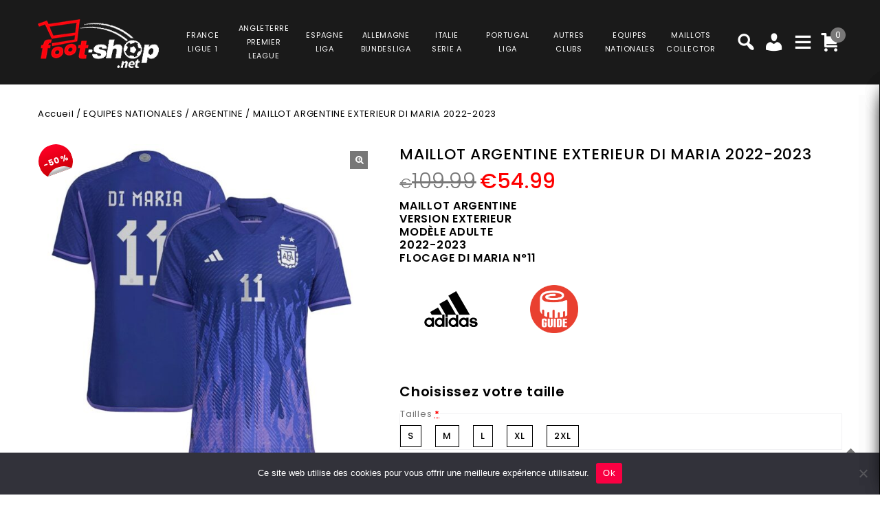

--- FILE ---
content_type: text/html; charset=UTF-8
request_url: https://www.foot-shop.net/product/maillot-argentine-exterieur-di-maria-2022-2023/
body_size: 41554
content:
<!DOCTYPE html>
<html lang="fr-FR">
<head>
<meta charset="UTF-8">
<meta name="viewport" content="width=device-width,user-scalable=no">
<link rel="profile" href="https://gmpg.org/xfn/11" />
<link rel="pingback" href="https://www.foot-shop.net/xmlrpc.php"/>
<style>
.second-menu ul.sub-menu {
	display:none;
}
</style>
 <title>MAILLOT ARGENTINE EXTERIEUR DI MARIA 2022-2023 PRIX REDUIT -50% : €54.99 - Foot Shop</title>
<!--[if lt IE 9]>
		<![endif]-->
<meta name='robots' content='max-image-preview:large' />

<!-- Google Tag Manager for WordPress by gtm4wp.com -->
<script data-cfasync="false" data-pagespeed-no-defer>
	var gtm4wp_datalayer_name = "dataLayer";
	var dataLayer = dataLayer || [];
	const gtm4wp_use_sku_instead = false;
	const gtm4wp_currency = 'EUR';
	const gtm4wp_product_per_impression = 10;
	const gtm4wp_clear_ecommerce = false;
</script>
<!-- End Google Tag Manager for WordPress by gtm4wp.com --><link rel='dns-prefetch' href='//fonts.googleapis.com' />
<link rel="alternate" type="application/rss+xml" title="Foot Shop &raquo; Flux" href="https://www.foot-shop.net/feed/" />
<link rel="alternate" type="application/rss+xml" title="Foot Shop &raquo; Flux des commentaires" href="https://www.foot-shop.net/comments/feed/" />
<link rel='preload' as='style' onload="this.onload=null;this.rel='stylesheet'" id='google_fonts' href='https://fonts.googleapis.com/css?family=Poppins%3A100%2C200%2C300%2C400%2C500%2C600%2C700%2C800%2C900&#038;ver=1.0.0#038;subset=latin%2Clatin-ext'  media='all' /><link rel='preload' as='style' onload="this.onload=null;this.rel='stylesheet'" id='tmpmela_isotope' href='https://www.foot-shop.net/wp-content/themes/footflops/css/isotop-port.css?ver=6.4.1'  media='all' /><link rel='preload' as='style' onload="this.onload=null;this.rel='stylesheet'" id='tmpmela_custom' href='https://www.foot-shop.net/wp-content/themes/footflops/css/codezeel/custom.css?ver=6.4.1'  media='all' /><link rel='preload' as='style' onload="this.onload=null;this.rel='stylesheet'" id='owl.carousel' href='https://www.foot-shop.net/wp-content/themes/footflops/css/codezeel/owl.carousel.css?ver=6.4.1'  media='all' /><link rel='preload' as='style' onload="this.onload=null;this.rel='stylesheet'" id='owl.transitions' href='https://www.foot-shop.net/wp-content/themes/footflops/css/codezeel/owl.transitions.css?ver=6.4.1'  media='all' /><link rel='preload' as='style' onload="this.onload=null;this.rel='stylesheet'" id='shadowbox' href='https://www.foot-shop.net/wp-content/themes/footflops/css/codezeel/shadowbox.css?ver=6.4.1'  media='all' /><link rel='preload' as='style' onload="this.onload=null;this.rel='stylesheet'" id='tmpmela_shortcode_style' href='https://www.foot-shop.net/wp-content/themes/footflops/css/codezeel/shortcode_style.css?ver=6.4.1'  media='all' /><link rel='preload' as='style' onload="this.onload=null;this.rel='stylesheet'" id='animate_min' href='https://www.foot-shop.net/wp-content/themes/footflops/css/codezeel/animate.min.css?ver=6.4.1'  media='all' /><link rel='preload' as='style' onload="this.onload=null;this.rel='stylesheet'" id='tmpmela_woocommerce_css' href='https://www.foot-shop.net/wp-content/themes/footflops/css/codezeel/woocommerce.css?ver=6.4.1'  media='all' /><link rel='preload' as='style' onload="this.onload=null;this.rel='stylesheet'" id='wp-block-library' href='https://www.foot-shop.net/wp-includes/css/dist/block-library/style.min.css?ver=6.4.1'  media='all' /><link rel='preload' as='style' onload="this.onload=null;this.rel='stylesheet'" id='wc-blocks-vendors-style' href='https://www.foot-shop.net/wp-content/plugins/woocommerce/packages/woocommerce-blocks/build/wc-blocks-vendors-style.css?ver=10.4.6'  media='all' /><link rel='preload' as='style' onload="this.onload=null;this.rel='stylesheet'" id='wc-blocks-style' href='https://www.foot-shop.net/wp-content/plugins/woocommerce/packages/woocommerce-blocks/build/wc-blocks-style.css?ver=10.4.6'  media='all' /><style id='classic-theme-styles-inline-css' type='text/css'>
/*! This file is auto-generated */
.wp-block-button__link{color:#fff;background-color:#32373c;border-radius:9999px;box-shadow:none;text-decoration:none;padding:calc(.667em + 2px) calc(1.333em + 2px);font-size:1.125em}.wp-block-file__button{background:#32373c;color:#fff;text-decoration:none}
</style>
<style id='global-styles-inline-css' type='text/css'>
body{--wp--preset--color--black: #000000;--wp--preset--color--cyan-bluish-gray: #abb8c3;--wp--preset--color--white: #ffffff;--wp--preset--color--pale-pink: #f78da7;--wp--preset--color--vivid-red: #cf2e2e;--wp--preset--color--luminous-vivid-orange: #ff6900;--wp--preset--color--luminous-vivid-amber: #fcb900;--wp--preset--color--light-green-cyan: #7bdcb5;--wp--preset--color--vivid-green-cyan: #00d084;--wp--preset--color--pale-cyan-blue: #8ed1fc;--wp--preset--color--vivid-cyan-blue: #0693e3;--wp--preset--color--vivid-purple: #9b51e0;--wp--preset--gradient--vivid-cyan-blue-to-vivid-purple: linear-gradient(135deg,rgba(6,147,227,1) 0%,rgb(155,81,224) 100%);--wp--preset--gradient--light-green-cyan-to-vivid-green-cyan: linear-gradient(135deg,rgb(122,220,180) 0%,rgb(0,208,130) 100%);--wp--preset--gradient--luminous-vivid-amber-to-luminous-vivid-orange: linear-gradient(135deg,rgba(252,185,0,1) 0%,rgba(255,105,0,1) 100%);--wp--preset--gradient--luminous-vivid-orange-to-vivid-red: linear-gradient(135deg,rgba(255,105,0,1) 0%,rgb(207,46,46) 100%);--wp--preset--gradient--very-light-gray-to-cyan-bluish-gray: linear-gradient(135deg,rgb(238,238,238) 0%,rgb(169,184,195) 100%);--wp--preset--gradient--cool-to-warm-spectrum: linear-gradient(135deg,rgb(74,234,220) 0%,rgb(151,120,209) 20%,rgb(207,42,186) 40%,rgb(238,44,130) 60%,rgb(251,105,98) 80%,rgb(254,248,76) 100%);--wp--preset--gradient--blush-light-purple: linear-gradient(135deg,rgb(255,206,236) 0%,rgb(152,150,240) 100%);--wp--preset--gradient--blush-bordeaux: linear-gradient(135deg,rgb(254,205,165) 0%,rgb(254,45,45) 50%,rgb(107,0,62) 100%);--wp--preset--gradient--luminous-dusk: linear-gradient(135deg,rgb(255,203,112) 0%,rgb(199,81,192) 50%,rgb(65,88,208) 100%);--wp--preset--gradient--pale-ocean: linear-gradient(135deg,rgb(255,245,203) 0%,rgb(182,227,212) 50%,rgb(51,167,181) 100%);--wp--preset--gradient--electric-grass: linear-gradient(135deg,rgb(202,248,128) 0%,rgb(113,206,126) 100%);--wp--preset--gradient--midnight: linear-gradient(135deg,rgb(2,3,129) 0%,rgb(40,116,252) 100%);--wp--preset--font-size--small: 13px;--wp--preset--font-size--medium: 20px;--wp--preset--font-size--large: 36px;--wp--preset--font-size--x-large: 42px;--wp--preset--spacing--20: 0.44rem;--wp--preset--spacing--30: 0.67rem;--wp--preset--spacing--40: 1rem;--wp--preset--spacing--50: 1.5rem;--wp--preset--spacing--60: 2.25rem;--wp--preset--spacing--70: 3.38rem;--wp--preset--spacing--80: 5.06rem;--wp--preset--shadow--natural: 6px 6px 9px rgba(0, 0, 0, 0.2);--wp--preset--shadow--deep: 12px 12px 50px rgba(0, 0, 0, 0.4);--wp--preset--shadow--sharp: 6px 6px 0px rgba(0, 0, 0, 0.2);--wp--preset--shadow--outlined: 6px 6px 0px -3px rgba(255, 255, 255, 1), 6px 6px rgba(0, 0, 0, 1);--wp--preset--shadow--crisp: 6px 6px 0px rgba(0, 0, 0, 1);}:where(.is-layout-flex){gap: 0.5em;}:where(.is-layout-grid){gap: 0.5em;}body .is-layout-flow > .alignleft{float: left;margin-inline-start: 0;margin-inline-end: 2em;}body .is-layout-flow > .alignright{float: right;margin-inline-start: 2em;margin-inline-end: 0;}body .is-layout-flow > .aligncenter{margin-left: auto !important;margin-right: auto !important;}body .is-layout-constrained > .alignleft{float: left;margin-inline-start: 0;margin-inline-end: 2em;}body .is-layout-constrained > .alignright{float: right;margin-inline-start: 2em;margin-inline-end: 0;}body .is-layout-constrained > .aligncenter{margin-left: auto !important;margin-right: auto !important;}body .is-layout-constrained > :where(:not(.alignleft):not(.alignright):not(.alignfull)){max-width: var(--wp--style--global--content-size);margin-left: auto !important;margin-right: auto !important;}body .is-layout-constrained > .alignwide{max-width: var(--wp--style--global--wide-size);}body .is-layout-flex{display: flex;}body .is-layout-flex{flex-wrap: wrap;align-items: center;}body .is-layout-flex > *{margin: 0;}body .is-layout-grid{display: grid;}body .is-layout-grid > *{margin: 0;}:where(.wp-block-columns.is-layout-flex){gap: 2em;}:where(.wp-block-columns.is-layout-grid){gap: 2em;}:where(.wp-block-post-template.is-layout-flex){gap: 1.25em;}:where(.wp-block-post-template.is-layout-grid){gap: 1.25em;}.has-black-color{color: var(--wp--preset--color--black) !important;}.has-cyan-bluish-gray-color{color: var(--wp--preset--color--cyan-bluish-gray) !important;}.has-white-color{color: var(--wp--preset--color--white) !important;}.has-pale-pink-color{color: var(--wp--preset--color--pale-pink) !important;}.has-vivid-red-color{color: var(--wp--preset--color--vivid-red) !important;}.has-luminous-vivid-orange-color{color: var(--wp--preset--color--luminous-vivid-orange) !important;}.has-luminous-vivid-amber-color{color: var(--wp--preset--color--luminous-vivid-amber) !important;}.has-light-green-cyan-color{color: var(--wp--preset--color--light-green-cyan) !important;}.has-vivid-green-cyan-color{color: var(--wp--preset--color--vivid-green-cyan) !important;}.has-pale-cyan-blue-color{color: var(--wp--preset--color--pale-cyan-blue) !important;}.has-vivid-cyan-blue-color{color: var(--wp--preset--color--vivid-cyan-blue) !important;}.has-vivid-purple-color{color: var(--wp--preset--color--vivid-purple) !important;}.has-black-background-color{background-color: var(--wp--preset--color--black) !important;}.has-cyan-bluish-gray-background-color{background-color: var(--wp--preset--color--cyan-bluish-gray) !important;}.has-white-background-color{background-color: var(--wp--preset--color--white) !important;}.has-pale-pink-background-color{background-color: var(--wp--preset--color--pale-pink) !important;}.has-vivid-red-background-color{background-color: var(--wp--preset--color--vivid-red) !important;}.has-luminous-vivid-orange-background-color{background-color: var(--wp--preset--color--luminous-vivid-orange) !important;}.has-luminous-vivid-amber-background-color{background-color: var(--wp--preset--color--luminous-vivid-amber) !important;}.has-light-green-cyan-background-color{background-color: var(--wp--preset--color--light-green-cyan) !important;}.has-vivid-green-cyan-background-color{background-color: var(--wp--preset--color--vivid-green-cyan) !important;}.has-pale-cyan-blue-background-color{background-color: var(--wp--preset--color--pale-cyan-blue) !important;}.has-vivid-cyan-blue-background-color{background-color: var(--wp--preset--color--vivid-cyan-blue) !important;}.has-vivid-purple-background-color{background-color: var(--wp--preset--color--vivid-purple) !important;}.has-black-border-color{border-color: var(--wp--preset--color--black) !important;}.has-cyan-bluish-gray-border-color{border-color: var(--wp--preset--color--cyan-bluish-gray) !important;}.has-white-border-color{border-color: var(--wp--preset--color--white) !important;}.has-pale-pink-border-color{border-color: var(--wp--preset--color--pale-pink) !important;}.has-vivid-red-border-color{border-color: var(--wp--preset--color--vivid-red) !important;}.has-luminous-vivid-orange-border-color{border-color: var(--wp--preset--color--luminous-vivid-orange) !important;}.has-luminous-vivid-amber-border-color{border-color: var(--wp--preset--color--luminous-vivid-amber) !important;}.has-light-green-cyan-border-color{border-color: var(--wp--preset--color--light-green-cyan) !important;}.has-vivid-green-cyan-border-color{border-color: var(--wp--preset--color--vivid-green-cyan) !important;}.has-pale-cyan-blue-border-color{border-color: var(--wp--preset--color--pale-cyan-blue) !important;}.has-vivid-cyan-blue-border-color{border-color: var(--wp--preset--color--vivid-cyan-blue) !important;}.has-vivid-purple-border-color{border-color: var(--wp--preset--color--vivid-purple) !important;}.has-vivid-cyan-blue-to-vivid-purple-gradient-background{background: var(--wp--preset--gradient--vivid-cyan-blue-to-vivid-purple) !important;}.has-light-green-cyan-to-vivid-green-cyan-gradient-background{background: var(--wp--preset--gradient--light-green-cyan-to-vivid-green-cyan) !important;}.has-luminous-vivid-amber-to-luminous-vivid-orange-gradient-background{background: var(--wp--preset--gradient--luminous-vivid-amber-to-luminous-vivid-orange) !important;}.has-luminous-vivid-orange-to-vivid-red-gradient-background{background: var(--wp--preset--gradient--luminous-vivid-orange-to-vivid-red) !important;}.has-very-light-gray-to-cyan-bluish-gray-gradient-background{background: var(--wp--preset--gradient--very-light-gray-to-cyan-bluish-gray) !important;}.has-cool-to-warm-spectrum-gradient-background{background: var(--wp--preset--gradient--cool-to-warm-spectrum) !important;}.has-blush-light-purple-gradient-background{background: var(--wp--preset--gradient--blush-light-purple) !important;}.has-blush-bordeaux-gradient-background{background: var(--wp--preset--gradient--blush-bordeaux) !important;}.has-luminous-dusk-gradient-background{background: var(--wp--preset--gradient--luminous-dusk) !important;}.has-pale-ocean-gradient-background{background: var(--wp--preset--gradient--pale-ocean) !important;}.has-electric-grass-gradient-background{background: var(--wp--preset--gradient--electric-grass) !important;}.has-midnight-gradient-background{background: var(--wp--preset--gradient--midnight) !important;}.has-small-font-size{font-size: var(--wp--preset--font-size--small) !important;}.has-medium-font-size{font-size: var(--wp--preset--font-size--medium) !important;}.has-large-font-size{font-size: var(--wp--preset--font-size--large) !important;}.has-x-large-font-size{font-size: var(--wp--preset--font-size--x-large) !important;}
.wp-block-navigation a:where(:not(.wp-element-button)){color: inherit;}
:where(.wp-block-post-template.is-layout-flex){gap: 1.25em;}:where(.wp-block-post-template.is-layout-grid){gap: 1.25em;}
:where(.wp-block-columns.is-layout-flex){gap: 2em;}:where(.wp-block-columns.is-layout-grid){gap: 2em;}
.wp-block-pullquote{font-size: 1.5em;line-height: 1.6;}
</style>
<link rel='preload' as='style' onload="this.onload=null;this.rel='stylesheet'" id='contact-form-7' href='https://www.foot-shop.net/wp-content/plugins/contact-form-7/includes/css/styles.css?ver=5.7.7'  media='all' /><link rel='preload' as='style' onload="this.onload=null;this.rel='stylesheet'" id='cookie-notice-front' href='https://www.foot-shop.net/wp-content/plugins/cookie-notice/css/front.min.css?ver=2.5.6'  media='all' /><link rel='preload' as='style' onload="this.onload=null;this.rel='stylesheet'" id='bodhi-svgs-attachment' href='https://www.foot-shop.net/wp-content/plugins/svg-support/css/svgs-attachment.css'  media='all' /><link rel='preload' as='style' onload="this.onload=null;this.rel='stylesheet'" id='taxonomy-image-plugin-public' href='https://www.foot-shop.net/wp-content/plugins/taxonomy-images/css/style.css?ver=0.9.6'  media='all' /><link rel='preload' as='style' onload="this.onload=null;this.rel='stylesheet'" id='photoswipe' href='https://www.foot-shop.net/wp-content/plugins/woocommerce/assets/css/photoswipe/photoswipe.min.css?ver=7.9.0'  media='all' /><link rel='preload' as='style' onload="this.onload=null;this.rel='stylesheet'" id='photoswipe-default-skin' href='https://www.foot-shop.net/wp-content/plugins/woocommerce/assets/css/photoswipe/default-skin/default-skin.min.css?ver=7.9.0'  media='all' /><style id='woocommerce-inline-inline-css' type='text/css'>
.woocommerce form .form-row .required { visibility: visible; }
</style>
<link rel='preload' as='style' onload="this.onload=null;this.rel='stylesheet'" id='wr-frontend-elements' href='https://www.foot-shop.net/wp-content/plugins/woorewards/styling/css/wr-elements.min.css?ver=5.2.4'  media='all' /><link rel='preload' as='style' onload="this.onload=null;this.rel='stylesheet'" id='wt-import-export-for-woo' href='https://www.foot-shop.net/wp-content/plugins/wt-import-export-for-woo/public/css/wt-import-export-for-woo-public.css?ver=1.2.0'  media='all' /><link rel='preload' as='style' onload="this.onload=null;this.rel='stylesheet'" id='wt-woocommerce-related-products' href='https://www.foot-shop.net/wp-content/plugins/wt-woocommerce-related-products/public/css/custom-related-products-public.css?ver=1.7.2'  media='all' /><link rel='preload' as='style' onload="this.onload=null;this.rel='stylesheet'" id='carousel-css' href='https://www.foot-shop.net/wp-content/plugins/wt-woocommerce-related-products/public/css/owl.carousel.min.css?ver=1.7.2'  media='all' /><link rel='preload' as='style' onload="this.onload=null;this.rel='stylesheet'" id='carousel-theme-css' href='https://www.foot-shop.net/wp-content/plugins/wt-woocommerce-related-products/public/css/owl.theme.default.min.css?ver=1.7.2'  media='all' /><link rel='preload' as='style' onload="this.onload=null;this.rel='stylesheet'" id='fpf_front' href='https://www.foot-shop.net/wp-content/plugins/flexible-product-fields/assets/css/front.min.css?ver=2.9.3.69'  media='all' /><link rel='preload' as='style' onload="this.onload=null;this.rel='stylesheet'" id='fpf_new_front' href='https://www.foot-shop.net/wp-content/plugins/flexible-product-fields/assets/css/new-front.css?ver=2.9.3.69'  media='all' /><link rel='preload' as='style' onload="this.onload=null;this.rel='stylesheet'" id='swatches-and-photos' href='https://www.foot-shop.net/wp-content/plugins/woocommerce-variation-swatches-and-photos/assets/css/swatches-and-photos.css?ver=3.0.6'  media='all' /><link rel='preload' as='style' onload="this.onload=null;this.rel='stylesheet'" id='dashicons' href='https://www.foot-shop.net/wp-includes/css/dashicons.min.css?ver=6.4.1'  media='all' /><link rel='preload' as='style' onload="this.onload=null;this.rel='stylesheet'" id='tmpmela-style' href='https://www.foot-shop.net/wp-content/themes/footflops/style.css?ver=1.0'  media='all' /><link rel='preload' as='style' onload="this.onload=null;this.rel='stylesheet'" id='child-style' href='https://www.foot-shop.net/wp-content/themes/footflops-child/style.css?ver=1.0'  media='all' /><link rel='preload' as='style' onload="this.onload=null;this.rel='stylesheet'" id='tmpmela-fonts' href='//fonts.googleapis.com/css?family=Source+Sans+Pro%3A300%2C400%2C700%2C300italic%2C400italic%2C700italic%7CBitter%3A400%2C700&#038;subset=latin%2Clatin-ext'  media='all' /><link rel='preload' as='style' onload="this.onload=null;this.rel='stylesheet'" id='FontAwesome' href='https://www.foot-shop.net/wp-content/themes/footflops/fonts/css/font-awesome.css?ver=4.7.0'  media='all' /><link rel='preload' as='style' onload="this.onload=null;this.rel='stylesheet'" id='fpf-pro-front' href='https://www.foot-shop.net/wp-content/plugins/flexible-product-fields-pro/assets/css/new-front.css?ver=13'  media='all' /><link rel='preload' as='style' onload="this.onload=null;this.rel='stylesheet'" id='stripe_styles' href='https://www.foot-shop.net/wp-content/plugins/woocommerce-gateway-stripe/assets/css/stripe-styles.css?ver=8.1.1'  media='all' /><script  src="https://www.foot-shop.net/wp-includes/js/jquery/jquery.min.js?ver=3.7.1" id="jquery-core-js"></script>
<script  src="https://www.foot-shop.net/wp-includes/js/jquery/jquery-migrate.min.js?ver=3.4.1" id="jquery-migrate-js"></script>
<script  src="https://www.foot-shop.net/wp-content/plugins/svg-support/vendor/DOMPurify/DOMPurify.min.js?ver=2.5.8" id="bodhi-dompurify-library-js"></script>
<script type="text/javascript" id="bodhi_svg_inline-js-extra">
/* <![CDATA[ */
var svgSettings = {"skipNested":""};
/* ]]> */
</script>
<script  src="https://www.foot-shop.net/wp-content/plugins/svg-support/js/min/svgs-inline-min.js" id="bodhi_svg_inline-js"></script>
<script  id="bodhi_svg_inline-js-after">
/* <![CDATA[ */
cssTarget={"Bodhi":"img.style-svg","ForceInlineSVG":"style-svg"};ForceInlineSVGActive="false";frontSanitizationEnabled="on";
/* ]]> */
</script>
<script  src="https://www.foot-shop.net/wp-content/plugins/woocommerce/assets/js/jquery-blockui/jquery.blockUI.min.js?ver=2.7.0-wc.7.9.0" id="jquery-blockui-js"></script>
<script type="text/javascript" id="wc-add-to-cart-js-extra">
/* <![CDATA[ */
var wc_add_to_cart_params = {"ajax_url":"\/wp-admin\/admin-ajax.php","wc_ajax_url":"\/?wc-ajax=%%endpoint%%","i18n_view_cart":"Voir le panier","cart_url":"https:\/\/www.foot-shop.net\/cart\/","is_cart":"","cart_redirect_after_add":"no"};
/* ]]> */
</script>
<script  src="https://www.foot-shop.net/wp-content/plugins/woocommerce/assets/js/frontend/add-to-cart.min.js?ver=7.9.0" id="wc-add-to-cart-js"></script>
<script  src="https://www.foot-shop.net/wp-content/plugins/wt-woocommerce-related-products/public/js/custom-related-products-public.js?ver=1.7.2" id="wt-woocommerce-related-products-js"></script>
<script  src="https://www.foot-shop.net/wp-content/plugins/wt-woocommerce-related-products/public/js/wt_owl_carousel.js?ver=1.7.2" id="wt-owl-js-js"></script>
<script  src="https://www.foot-shop.net/wp-content/plugins/woocommerce/assets/js/accounting/accounting.min.js?ver=0.4.2" id="accounting-js"></script>
<script type="text/javascript" id="fpf_product-js-extra">
/* <![CDATA[ */
var fpf_product = {"total":"Total","currency_format_num_decimals":"2","currency_format_symbol":"\u20ac","currency_format_decimal_sep":".","currency_format_thousand_sep":",","currency_format":"%s%v","fields_rules":[],"fpf_fields":[{"id":"104827_taille","priority":10,"type":"heading","title":"Choisissez votre taille","css_class":"","logic":"0","logic_operator":"or","_group_id":104827,"has_price":false,"has_price_in_options":false,"has_options":false,"price_value":0,"price_type":"fixed"},{"id":"104827_tailles","priority":20,"type":"radio","title":"Tailles","required":"1","css_class":"","tooltip":"","options":[{"value":"S","label":"S","price_value":0},{"value":"M","label":"M","price_value":0},{"value":"L","label":"L","price_value":0},{"value":"XL","label":"XL","price_value":0},{"value":"2XL","label":"2XL","price_value":0}],"default":"","price_values":{"2":{"price_type":"","price":""},"3":{"price_type":"","price":""},"_value":{"price_type":"","price":""},"":{"price_type":"","price":""},"x":{"price_type":"","price":""},"X":{"price_type":"","price":""},"XS":{"price_type":"","price":""},"S":{"price_type":"","price":""},"M":{"price_type":"","price":""},"L":{"price_type":"","price":""},"XL":{"price_type":"","price":""},"2X":{"price_type":"","price":""},"2XL":{"price_type":"","price":""},"3X":{"price_type":"","price":""},"3XL":{"price_type":"","price":""}},"logic":"0","logic_operator":"or","_group_id":104827,"has_price":false,"has_price_in_options":true,"has_options":true,"price_value":0,"price_type":"fixed"},{"id":"104881_badges_qatar_2022_2","priority":10,"type":"heading","title":"Badges Qatar 2022","css_class":"","logic":"0","logic_operator":"or","_group_id":104881,"has_price":false,"has_price_in_options":false,"has_options":false,"price_value":0,"price_type":"fixed"},{"id":"104881_badges_qatar_2022","priority":20,"type":"radio-images","title":"Badge FIFA Qatar 2022 + Badge FiFA Football Unites the World","required":"0","css_class":"badge","tooltip":"","options":[{"value":"9","label":"2 badges","image_id":"104883","price_value":9,"price_type":"fixed","price":"9","calculation_type":"","price_display":9}],"default":"","preview_width":230,"preview_label_hide":"0","price_values":{"9":{"price_type":"fixed","price":"9"},"_value":{"price_type":"","price":""},"":{"price_type":"","price":""}},"logic":"0","logic_operator":"or","_group_id":104881,"has_price":false,"has_price_in_options":true,"has_options":true,"price_value":0,"price_type":"fixed"}],"fpf_product_price":"109.99"};
/* ]]> */
</script>
<script  src="https://www.foot-shop.net/wp-content/plugins/flexible-product-fields/assets/js/fpf_product.min.js?ver=2.9.3.69" id="fpf_product-js"></script>
<script  src="https://www.foot-shop.net/wp-content/plugins/js_composer/assets/js/vendors/woocommerce-add-to-cart.js?ver=6.11.0" id="vc_woocommerce-add-to-cart-js-js"></script>
<script  src="https://www.foot-shop.net/wp-includes/js/underscore.min.js?ver=1.13.4" id="underscore-js"></script>
<script type="text/javascript" id="wp-util-js-extra">
/* <![CDATA[ */
var _wpUtilSettings = {"ajax":{"url":"\/wp-admin\/admin-ajax.php"}};
/* ]]> */
</script>
<script  src="https://www.foot-shop.net/wp-includes/js/wp-util.min.js?ver=6.4.1" id="wp-util-js"></script>
<script  src="https://www.foot-shop.net/wp-content/themes/footflops-child/custom-scripts.js?ver=6.4.1" id="custom-scripts-js"></script>
<script  src="https://www.foot-shop.net/wp-content/themes/footflops/js/codezeel/jquery.jqtransform.js?ver=6.4.1" id="jqtransform-js"></script>
<script  src="https://www.foot-shop.net/wp-content/themes/footflops/js/codezeel/jquery.jqtransform.script.js?ver=6.4.1" id="jqtransform_script-js"></script>
<script  src="https://www.foot-shop.net/wp-content/themes/footflops/js/codezeel/jquery.custom.min.js?ver=6.4.1" id="tmpmela_custom_script-js"></script>
<script  src="https://www.foot-shop.net/wp-content/themes/footflops/js/codezeel/codezeel.min.js?ver=6.4.1" id="tmpmela_codezeel-js"></script>
<script  src="https://www.foot-shop.net/wp-content/themes/footflops/js/codezeel/carousel.min.js?ver=6.4.1" id="carousel-js"></script>
<script  src="https://www.foot-shop.net/wp-content/themes/footflops/js/codezeel/jquery.easypiechart.min.js?ver=6.4.1" id="easypiechart-js"></script>
<script  src="https://www.foot-shop.net/wp-content/themes/footflops/js/codezeel/custom.js?ver=6.4.1" id="tmpmela_custom-js"></script>
<script  src="https://www.foot-shop.net/wp-content/themes/footflops/js/codezeel/owl.carousel.min.js?ver=6.4.1" id="owlcarousel-js"></script>
<script  src="https://www.foot-shop.net/wp-content/themes/footflops/js/codezeel/jquery.formalize.min.js?ver=6.4.1" id="formalize-js"></script>
<script  src="https://www.foot-shop.net/wp-content/themes/footflops/js/codezeel/respond.min.js?ver=6.4.1" id="respond-js"></script>
<script  src="https://www.foot-shop.net/wp-content/themes/footflops/js/codezeel/jquery.validate.js?ver=6.4.1" id="validate-js"></script>
<script  src="https://www.foot-shop.net/wp-content/themes/footflops/js/codezeel/shadowbox.js?ver=6.4.1" id="shadowbox-js"></script>
<script  src="https://www.foot-shop.net/wp-content/themes/footflops/js/codezeel/waypoints.min.js?ver=6.4.1" id="waypoints-js"></script>
<script  src="https://www.foot-shop.net/wp-content/themes/footflops/js/codezeel/jquery.megamenu.js?ver=6.4.1" id="megamenu-js"></script>
<script  src="https://www.foot-shop.net/wp-content/themes/footflops/js/codezeel/easyResponsiveTabs.js?ver=6.4.1" id="easyResponsiveTabs-js"></script>
<script  src="https://www.foot-shop.net/wp-content/themes/footflops/js/codezeel/jquery.treeview.js?ver=6.4.1" id="jtree_min-js"></script>
<script  src="https://www.foot-shop.net/wp-content/themes/footflops/js/codezeel/jquery.jscroll.min.js?ver=6.4.1" id="scroll-min-js"></script>
<script  src="https://www.foot-shop.net/wp-content/themes/footflops/js/codezeel/countUp.js?ver=6.4.1" id="countUp-js"></script>
<script  src="https://www.foot-shop.net/wp-content/themes/footflops/js/codezeel/doubletaptogo.js?ver=6.4.1" id="doubletaptogo-js"></script>
<script  src="https://www.foot-shop.net/wp-content/themes/footflops/js/codezeel/jquery.countdown.min.js?ver=6.4.1" id="countdown_min-js"></script>
<script  src="https://www.foot-shop.net/wp-content/themes/footflops/js/html5.js?ver=6.4.1" id="tmpmela_html5-js"></script>
<script type="text/javascript" id="phpvariable-js-extra">
/* <![CDATA[ */
var php_var = {"tmpmela_loadmore":"","tmpmela_pagination":"","tmpmela_nomore":""};
/* ]]> */
</script>
<script  src="https://www.foot-shop.net/wp-content/themes/footflops/js/codezeel/codezeelloadmore.js?ver=6.4.1" id="phpvariable-js"></script>
<script  src="https://www.foot-shop.net/wp-content/plugins/flexible-product-fields-pro/assets/js/front.js?ver=13" id="flexible_product_fields_front_js-js"></script>
<script type="text/javascript" id="woocommerce-tokenization-form-js-extra">
/* <![CDATA[ */
var wc_tokenization_form_params = {"is_registration_required":"","is_logged_in":""};
/* ]]> */
</script>
<script  src="https://www.foot-shop.net/wp-content/plugins/woocommerce/assets/js/frontend/tokenization-form.min.js?ver=7.9.0" id="woocommerce-tokenization-form-js"></script>
<link rel="https://api.w.org/" href="https://www.foot-shop.net/wp-json/" /><link rel="alternate" type="application/json" href="https://www.foot-shop.net/wp-json/wp/v2/product/102082" /><link rel="EditURI" type="application/rsd+xml" title="RSD" href="https://www.foot-shop.net/xmlrpc.php?rsd" />
<meta name="generator" content="WordPress 6.4.1" />
<meta name="generator" content="WooCommerce 7.9.0" />
<link rel="canonical" href="https://www.foot-shop.net/product/maillot-argentine-exterieur-di-maria-2022-2023/" />
<link rel='shortlink' href='https://www.foot-shop.net/?p=102082' />
<link rel="alternate" type="application/json+oembed" href="https://www.foot-shop.net/wp-json/oembed/1.0/embed?url=https%3A%2F%2Fwww.foot-shop.net%2Fproduct%2Fmaillot-argentine-exterieur-di-maria-2022-2023%2F" />
<link rel="alternate" type="text/xml+oembed" href="https://www.foot-shop.net/wp-json/oembed/1.0/embed?url=https%3A%2F%2Fwww.foot-shop.net%2Fproduct%2Fmaillot-argentine-exterieur-di-maria-2022-2023%2F&#038;format=xml" />
<meta name="facebook-domain-verification" content="9q3nksrbtxrs3d7juclif9q0sd454j" /><style></style><style id='lws-woorewards-blocks-inline-css'>:root{
	--wr-block-border-width: inherit;
	--wr-block-border-style: inherit;
	--wr-block-border-radius: inherit;
	--wr-block-border-color: inherit;
	--wr-block-background-color: inherit;
	--wr-block-font-size: inherit;
	--wr-block-font-color: inherit;
	--wr-block-padding: inherit;
	--wr-button-border-width: inherit;
	--wr-button-border-style: inherit;
	--wr-button-border-radius: inherit;
	--wr-button-border-color: inherit;
	--wr-button-background-color: inherit;
	--wr-button-font-size: inherit;
	--wr-button-font-color: inherit;
	--wr-button-border-over-color: inherit;
	--wr-button-background-over-color: inherit;
	--wr-button-font-over-color: inherit;
	--wr-button-padding: inherit;
}</style>
<!-- Google Tag Manager for WordPress by gtm4wp.com -->
<!-- GTM Container placement set to footer -->
<script data-cfasync="false" data-pagespeed-no-defer>
	var dataLayer_content = {"pagePostType":"product","pagePostType2":"single-product","pagePostAuthor":"jujuadmin","customerTotalOrders":0,"customerTotalOrderValue":0,"customerFirstName":"","customerLastName":"","customerBillingFirstName":"","customerBillingLastName":"","customerBillingCompany":"","customerBillingAddress1":"","customerBillingAddress2":"","customerBillingCity":"","customerBillingState":"","customerBillingPostcode":"","customerBillingCountry":"","customerBillingEmail":"","customerBillingEmailHash":"","customerBillingPhone":"","customerShippingFirstName":"","customerShippingLastName":"","customerShippingCompany":"","customerShippingAddress1":"","customerShippingAddress2":"","customerShippingCity":"","customerShippingState":"","customerShippingPostcode":"","customerShippingCountry":"","productRatingCounts":[],"productAverageRating":4.7,"productReviewCount":9,"productType":"simple","productIsVariable":0};
	dataLayer.push( dataLayer_content );
</script>
<script data-cfasync="false" data-pagespeed-no-defer>
(function(w,d,s,l,i){w[l]=w[l]||[];w[l].push({'gtm.start':
new Date().getTime(),event:'gtm.js'});var f=d.getElementsByTagName(s)[0],
j=d.createElement(s),dl=l!='dataLayer'?'&l='+l:'';j.async=true;j.src=
'//www.googletagmanager.com/gtm.js?id='+i+dl;f.parentNode.insertBefore(j,f);
})(window,document,'script','dataLayer','GTM-WHHTMD4M');
</script>
<!-- End Google Tag Manager for WordPress by gtm4wp.com -->
<link rel="shortcut icon" type="image/png" href="/wp-content/themes/footflops-child/images/favicons/FOOT-SHOP-net.png" />

<link rel="icon" type="image/png" href="/wp-content/themes/footflops-child/images/favicons/FOOT-SHOP-net.png" />

<link rel="apple-touch-icon" type="image/png" href="/wp-content/themes/footflops-child/images/favicons/FOOT-SHOP-net.png" />

<link rel="apple-touch-icon-precomposed" type="image/png" href="/wp-content/themes/footflops-child/images/favicons/FOOT-SHOP-net.png" />
    		<style>
           @font-face {
             font-family: Poppins;
             font-style: normal;
             font-weight: 100;
             src: url(https://fonts.gstatic.com/s/poppins/v20/pxiGyp8kv8JHgFVrLPTucHtF.ttf) format('truetype');
           }

           @font-face {
             font-family: Poppins;
             font-style: normal;
             font-weight: 200;
             src: url(https://fonts.gstatic.com/s/poppins/v20/pxiByp8kv8JHgFVrLFj_Z1xlEA.ttf) format('truetype');
           }

           @font-face {
             font-family: Poppins;
             font-style: normal;
             font-weight: 300;
             src: url(https://fonts.gstatic.com/s/poppins/v20/pxiByp8kv8JHgFVrLDz8Z1xlEA.ttf) format('truetype');
           }

           @font-face {
             font-family: Poppins;
             font-style: normal;
             font-weight: 400;
             src: url(https://fonts.gstatic.com/s/poppins/v20/pxiEyp8kv8JHgFVrJJfedw.ttf) format('truetype');
           }

           @font-face {
             font-family: Poppins;
             font-style: normal;
             font-weight: 500;
             src: url(https://fonts.gstatic.com/s/poppins/v20/pxiByp8kv8JHgFVrLGT9Z1xlEA.ttf) format('truetype');
           }

           @font-face {
             font-family: Poppins;
             font-style: normal;
             font-weight: 600;
             src: url(https://fonts.gstatic.com/s/poppins/v20/pxiByp8kv8JHgFVrLEj6Z1xlEA.ttf) format('truetype');
           }

           @font-face {
             font-family: Poppins;
             font-style: normal;
             font-weight: 700;
             src: url(https://fonts.gstatic.com/s/poppins/v20/pxiByp8kv8JHgFVrLCz7Z1xlEA.ttf) format('truetype');
           }

           @font-face {
             font-family: Poppins;
             font-style: normal;
             font-weight: 800;
             src: url(https://fonts.gstatic.com/s/poppins/v20/pxiByp8kv8JHgFVrLDD4Z1xlEA.ttf) format('truetype');
           }

           @font-face {
             font-family: Poppins;
             font-style: normal;
             font-weight: 900;
             src: url(https://fonts.gstatic.com/s/poppins/v20/pxiByp8kv8JHgFVrLBT5Z1xlEA.ttf) format('truetype');
           }

           .item {
             overflow: hidden;
             position: relative;
           }

           .center {
             text-align: center;
             position: relative;
           }

           .shortcode-title {
             margin: 0px 0px 20px;
             padding: 0px;
             width: 100%;
             position: relative;
           }

           .home .shortcode-title {
             margin-bottom: 35px;
           }

           .shortcode-title::before {
             content: '';
             border-bottom-width: 2px;
             border-bottom-style: solid;
             border-bottom-color: rgb(217, 217, 217);
             position: absolute;
             width: 70px;
             bottom: 0px;
             left: 0px;
             right: 0px;
             margin: 0px auto;
           }

           .normal-title {
             margin: 0px;
             padding-bottom: 20px;
             position: relative;
             text-transform: capitalize;
             vertical-align: top;
             width: auto;
             font-size: 30px;
             line-height: 32px;
             font-weight: 500;
             letter-spacing: 0.4px;
             color: rgb(0, 0, 0);
           }

           .brand_main .product-block {
             position: relative;
             text-align: center;
             margin: 10px 25px;
             display: inline-block;
           }

           .item.brand_main {
             text-align: center;
           }

           .brand_main .product-block img {
             opacity: 1;
             max-width: 100%;
           }

           .woocommerce img {
             max-width: 100%;
           }

           .woocommerce ul.products {
             clear: both;
           }

           .woocommerce ul.products::after,
           .woocommerce ul.products::before {
             content: ' ';
             display: table;
           }

           .woocommerce ul.products::after {
             clear: both;
           }

           .woocommerce ul.products li.product {
             float: left;
             padding: 0px;
             position: relative;
             text-align: center;
             overflow: hidden;
           }

           .woocommerce ul.products li .container-inner {
             clear: both;
             display: block;
             margin: 0px;
             padding: 0px;
             position: relative;
             text-align: center;
             vertical-align: top;
           }

           .woocommerce ul.products li .container-inner .product-block-inner {
             display: block;
             margin: 15px;
             padding: 0px;
             position: relative;
             overflow: hidden;
             box-sizing: border-box;
           }

           .woocommerce ul.products li.first {
             clear: both;
           }

           .columns-4 li.product {
             width: 25%;
           }

           .home .woocommerce ul.products {
             background-image: none;
             box-shadow: none;
             border-top-left-radius: 0px;
             border-top-right-radius: 0px;
             border-bottom-right-radius: 0px;
             border-bottom-left-radius: 0px;
             border: none;
             padding: 0px;
             margin: 0px;
             background-position: initial initial;
             background-repeat: initial initial;
           }

           .woocommerce ul.products {
             padding: 0px;
             margin: 0px;
             list-style: none outside;
             clear: both;
             background-color: rgb(255, 255, 255);
             background-position: initial initial;
             background-repeat: initial initial;
           }

           .woocommerce ul.products::after {
             clear: both;
           }

           .woocommerce ul.products li {
             list-style: none outside;
           }

           .woocommerce ul.products li.product .product-name {
             margin: 0px 0px 5px;
             text-decoration: none;
             text-transform: initial;
             line-height: 24px;
             font-size: 14px;
             color: rgb(0, 0, 0);
             font-weight: 400;
             letter-spacing: 0.6px;
             text-overflow: ellipsis;
             overflow: hidden;
             white-space: nowrap;
           }

           .woocommerce ul.products li.product a img {
             margin: 0px auto;
             height: auto;
             max-width: 100%;
           }

           .woocommerce ul.products li.product .image-block > a {
             margin: 0px;
             display: block;
             text-align: center;
           }

           .product-detail-wrapper {
             min-height: 90px;
             position: relative;
             text-align: left;
             padding: 0px;
           }

           .woocommerce ul.products li.product .image-block {
             overflow: hidden;
             position: relative;
             margin-bottom: 15px;
             display: inline-block;
             vertical-align: top;
           }

           .product-button-hover {
             position: absolute;
             top: 5px;
             left: 5px;
             right: auto;
             bottom: auto;
             margin: 0px auto;
             width: 35px;
             opacity: 0;
             display: inline-block;
             text-align: center;
           }

           .product-button-outer {
             position: absolute;
             bottom: -40px;
             right: 0px;
             left: 0px;
             opacity: 0;
             margin: auto;
           }

           .woocommerce ul.products li .product-loading {
             background-image: url(../../images/codezeel/product-loading.gif);
             background-attachment: scroll;
             background-color: rgb(255, 255, 255);
             bottom: 0px;
             left: 0px;
             position: absolute;
             right: 0px;
             top: 0px;
             z-index: 99;
             background-position: 50% 50%;
             background-repeat: no-repeat no-repeat;
           }

           ul {
             box-sizing: border-box;
           }

           .screen-reader-text {
             clip: rect(1px 1px 1px 1px);
             border: 0px;
             height: 1px;
             margin: -1px;
             overflow: hidden;
             padding: 0px;
             position: absolute;
             width: 1px;
             word-wrap: normal !important;
           }

           .screen-reader-text {
             clip: rect(1px 1px 1px 1px);
             border: 0px;
             height: 1px;
             margin: -1px;
             overflow: hidden;
             padding: 0px;
             width: 1px;
             word-wrap: normal !important;
             overflow-wrap: normal !important;
             position: absolute !important;
           }

           .dashicons {
             font-family: dashicons;
             display: inline-block;
             line-height: 1;
             font-weight: 400;
             font-style: normal;
             text-decoration: inherit;
             text-transform: none;
             text-rendering: auto;
             -webkit-font-smoothing: antialiased;
             width: 20px;
             height: 20px;
             font-size: 20px;
             vertical-align: top;
             text-align: center;
           }

           .dashicons-arrow-down-alt2::before {
             content: '\f347';
           }

           .dashicons-cart::before {
             content: '\f174';
           }

           .dashicons-menu-alt::before {
             content: '\f228';
           }

           .dashicons-no-alt::before {
             content: '\f335';
           }

           .dashicons-search::before {
             content: '\f179';
           }

           body {
             color: rgb(119, 119, 119);
             font-family: Poppins, sans-serif;
             font-size: 13px;
             font-weight: 400;
             line-height: 26px;
             letter-spacing: 0.7px;
           }

           html,
           body,
           div,
           span,
           h3,
           h3,
           p,
           a,
           ul,
           li,
           form,
           label {
             border: 0px;
             font-style: inherit;
             font-weight: inherit;
             margin: 0px;
             outline: rgb(0, 0, 0);
             padding: 0px;
             vertical-align: baseline;
           }

           article,
           aside,
           header,
           nav,
           section {
             display: block;
           }

           a {
             color: rgb(128, 128, 128);
             text-decoration: none;
           }

           h3 {
             clear: both;
             margin: 10px 0px;
             font-weight: 600;
           }

           h3 {
             font-size: 18px;
             line-height: 1.0909090909;
           }

           i {
             font-style: italic;
           }

           p {
             margin-bottom: 24px;
           }

           .entry-content p {
             margin-bottom: 20px;
           }

           ul {
             margin: 0px 0px 24px 15px;
           }

           ul {
             clear: both;
           }

           li > ul {
             margin: 0px 0px 0px 20px;
           }

           img {
             border: 0px;
             vertical-align: middle;
           }

           input {
             box-sizing: border-box;
             vertical-align: middle;
             font-size: 14px;
             color: rgb(0, 0, 0);
           }

           input {
             line-height: normal;
           }

           input {
             background-image: -webkit-linear-gradient(top, rgba(255, 255, 255, 0), rgba(255, 255, 255, 0));
           }

           input[type="submit"] {
             -webkit-appearance: button;
           }

           .nav-menu a {
             border-top-left-radius: 0px;
             border-top-right-radius: 0px;
             border-bottom-right-radius: 0px;
             border-bottom-left-radius: 0px;
           }

           input {
             border: 1px solid rgb(229, 229, 229);
             padding: 8px 10px;
           }

           input[type="submit"] {
             display: inline-block;
             padding: 10px 30px;
             text-align: center;
             white-space: nowrap;
             text-decoration: none;
             text-transform: capitalize;
             color: rgb(255, 255, 255);
             font-size: 14px;
             font-weight: 400;
             letter-spacing: 0.5px;
             width: auto;
             line-height: 24px;
             background-color: rgb(119, 119, 119);
             border: none;
             border-top-left-radius: 0px;
             border-top-right-radius: 0px;
             border-bottom-right-radius: 0px;
             border-bottom-left-radius: 0px;
             background-position: initial initial;
             background-repeat: initial initial;
           }

           *::-webkit-input-placeholder {
             color: rgb(170, 170, 170);
           }

           .entry-content img {
             max-width: 100%;
           }

           .entry-content img,
           img[class*="attachment-"] {
             height: auto;
             max-width: 100%;
           }

           .screen-reader-text {
             clip: rect(1px 1px 1px 1px);
             position: absolute;
             display: none;
           }

           .site {
             width: 100%;
             margin: 0px auto;
             position: relative;
           }

           .main-content {
             overflow: visible;
           }

           .theme-container {
             width: 1400px;
             margin: 0px auto;
           }

           .topbar-outer {
             text-transform: capitalize;
             color: rgb(191, 191, 191);
             margin-bottom: 0px;
             font-size: 13px;
             font-weight: 400;
             line-height: 26px;
             letter-spacing: 0.6px;
             padding: 0px;
             text-align: left;
             position: relative;
             z-index: 99;
           }

           .topbar-link {
             display: inline-block;
             position: relative;
             z-index: 9;
             padding: 0px;
             margin: 0px 40px;
             float: right;
           }

           .header-main {
             vertical-align: top;
           }

           .site-header {
             position: relative;
           }

           .site-header-main.header-fix .header-top .theme-container {
             z-index: 9;
             padding: 0px;
           }

           .header-logo {
             display: inline-block;
             vertical-align: top;
             padding: 0px;
           }

           .header-right {
             display: grid;
             text-align: left;
             float: right;
             margin: 35px 0px 0px;
           }

           .header-center {
             display: inline-block;
             width: auto;
             text-align: center;
             vertical-align: top;
           }

           .header-left {
             margin: 0px auto;
             text-align: center;
             display: inline-block;
             z-index: 9;
             float: left;
             padding: 28px 0px 24px;
             position: relative;
           }

           .header-top {
             vertical-align: top;
             text-align: center;
             padding: 0px;
           }

           .header-logo > a {
             font-size: 40px;
             font-weight: bold;
             text-transform: capitalize;
             display: inline-block;
             color: rgb(136, 136, 136);
           }

           .header-mob-logo {
             display: none;
           }

           .header-search .header-toggle {
             background-image: url(../css/images/codezeel/search.svg);
             background-attachment: scroll;
             background-color: transparent;
             background-size: 23px;
             height: 25px;
             width: 25px;
             background-position: 50% 50%;
             background-repeat: no-repeat no-repeat;
           }

           .header-search {
             float: right;
             position: relative;
             z-index: 9;
             margin: 0px;
           }

           .header-search .search-form {
             display: none;
             position: absolute;
             right: 0px;
             top: 55px;
             z-index: 99999999;
           }

           .header-search .search-form #searchsubmit {
             display: none;
           }

           .header-search .search-form .search-field {
             height: 44px;
             background-color: rgb(255, 255, 255);
             color: rgb(171, 171, 171);
             padding: 10px 50px 10px 12px;
             width: 250px;
             border: 1px solid rgb(242, 242, 242);
             -webkit-box-shadow: rgba(0, 0, 0, 0.0980392) 0px 0px 6px;
             box-shadow: rgba(0, 0, 0, 0.0980392) 0px 0px 6px;
             background-position: initial initial;
             background-repeat: initial initial;
           }

           .site-header-main {
             z-index: 959;
           }

           .header-fix {
             vertical-align: top;
           }

           .header-top .main-navigation {
             z-index: 99;
           }

           .nav-menu a {
             font-size: 14px;
             padding: 12px 24px;
             color: rgb(33, 31, 32);
             display: block;
             text-transform: capitalize;
           }

           .main-navigation {
             position: relative;
             text-align: left;
             padding: 0px;
             width: auto;
             display: inline-block;
           }

           .site-main {
             clear: both;
             margin: 0px;
             min-height: 400px;
           }

           .hentry {
             margin: 0px auto;
             position: relative;
           }

           .site-content .entry-content {
             margin: 0px auto;
           }

           .entry-content p {
             line-height: 24px;
           }

           .site-content .entry-content {
             margin-top: 15px;
           }

           .page .entry-content {
             padding-top: 0px;
             margin: 0px;
           }

           .full-width .hentry {
             max-width: 100%;
           }

           form label {
             display: block;
             font-weight: 500;
             color: rgb(0, 0, 0);
           }

           #primary.main-content-inner-full,
           .main-content-inner-full #primary {
             margin: 0px;
             width: 100%;
           }

           #primary {
             float: right;
             width: 1105px;
             margin: 0px;
           }

           .full-width #primary {
             width: 100%;
             float: right;
             margin-left: 0px;
             margin-right: 0px;
           }

           .full-width #primary {
             width: 100% !important;
             margin: 0px !important;
           }

           .woocommerce ul.products li.product .secondary-image {
             position: absolute;
             opacity: 0;
             top: 0px;
             left: 0%;
             right: 0px;
             visibility: hidden;
             max-width: 100%;
             height: auto;
           }

           .shop-full-width #primary {
             width: 100%;
           }

           .widget {
             margin-bottom: 10px;
           }

           .brand-carousel a {
             background-image: none;
             padding: 0px;
             background-position: initial initial;
             background-repeat: initial initial;
           }

           #to_top {
             bottom: 25px;
             height: 35px;
             position: fixed;
             right: 25px;
             text-align: center;
             width: 35px;
             z-index: 99;
             background-color: rgb(119, 119, 119);
             font-size: 0px;
             box-sizing: border-box;
             -webkit-transform: rotate(45deg);
           }

           #to_top::before {
             font-family: FontAwesome;
             content: '\f102';
             color: rgb(255, 255, 255);
             font-size: 19px;
             left: 0px;
             right: 0px;
             position: absolute;
             top: 4px;
             -webkit-transform: rotate(-45deg);
           }

           .grid {
             margin: 0px -10px;
           }

           body.grid {
             margin: 0px;
           }

           .home-slider {
             position: relative;
           }

           input::-webkit-outer-spin-button,
           input::-webkit-inner-spin-button {
             -webkit-appearance: none;
             margin: 0px;
           }

           .search-form #searchsubmit {
             background-image: url(../css/images/codezeel/search.png);
             background-attachment: scroll;
             background-color: rgb(0, 0, 0);
             border: 0px none;
             border-top-left-radius: 0px;
             border-top-right-radius: 0px;
             border-bottom-right-radius: 0px;
             border-bottom-left-radius: 0px;
             color: rgb(255, 255, 255);
             float: none;
             font-size: 0px;
             height: 42px;
             width: 40px;
             background-position: 50% 50%;
             background-repeat: no-repeat no-repeat;
           }

           #content {
             position: relative;
             min-height: 600px;
           }

           .header-cart {
             float: right;
             position: relative;
             z-index: 9;
           }

           /*.vc_row {
             margin: 0px auto !important;
           }

           .vc_col-sm-4,
           .vc_col-sm-8,
           .vc_col-xs-12,
           .vc_col-sm-12 {
             padding: 0px !important;
           }

           .vc_column-inner {
             padding: 0px !important;
           }

           .wpb_content_element {
             margin: 0px !important;
           }

           .vc_row,
           .wpb_content_element,
           .wpb_column {
             box-sizing: border-box;
           }

           .wpb_column ul {
             margin: 0px;
           }

           .vc_btn3.vc_btn3-color-juicy-pink {
             background-color: rgb(0, 0, 0) !important;
             border: 0px !important;
             border-top-left-radius: 0px !important;
             border-top-right-radius: 0px !important;
             border-bottom-right-radius: 0px !important;
             border-bottom-left-radius: 0px !important;
           } */

           .cart-tog {
             box-sizing: border-box;
             margin-left: 0px;
             padding: 0px;
             position: fixed;
             right: auto;
             left: 100%;
             top: 0px;
             bottom: 0px;
             width: 400px;
             background-color: rgb(255, 255, 255);
             overflow: auto;
             opacity: 1;
             visibility: visible;
             z-index: 999999;
           }

           .widget_shopping_cart_content {
             padding: 15px;
           }

           .cart-close {
             background-image: url(../css/images/codezeel/close-black.svg);
             background-attachment: scroll;
             background-color: transparent;
             background-size: 17px;
             float: right;
             height: 20px;
             width: 20px;
             position: absolute;
             right: 10px;
             left: auto;
             top: 15px;
             z-index: 9;
             background-position: 50% 50%;
             background-repeat: no-repeat no-repeat;
           }

           .header-second-row {
             display: block;
             padding: 20px 0px;
           }

           .secondary-menu {
             display: block;
             margin: 0px auto;
             height: 100%;
           }

           .secondary-menu a {
             color: rgb(255, 255, 255);
             margin: 0px auto;
             display: block;
             font-size: 11px;
             text-align: center;
           }

           .second-menu {
             margin-left: 0px;
             margin-bottom: 0px;
             height: 60px;
           }

           .sub-menu li {
             height: auto;
           }

           @media screen and (min-width: 600px) {
             .second-menu:first-child {
               margin-left: 20px;
             }
           }

           .navigation-bar {
             display: block;
           }

           @media screen and (max-width: 576px) {
             .navigation-bar {
               display: none;
             }
           }

           .header-top .main-navigation,
           .header-second-row,
           .secondary-menu,
           .menu-second-row-container,
           .second-menu {
             height: 100%;
             margin: 0px;
             padding: 0px;
           }

           .header-left {
             float: none;
             display: block;
           }

           @media only screen and (max-width: 479px) {
             .header-left {
               top: 18px !important;
             }
           }

           .header-center {
             float: none;
             vertical-align: baseline;
           }

           .header-right {
             margin: 0px;
           }

           .header-search,
           .topbar-link,
           .header-cart {
             float: none;
             margin: 0px;
           }

           .header-search .search-form {
             top: 70px !important;
           }

           .header-search .search-form .search-field {
             border-color: rgb(18, 18, 18);
           }

           @media only screen and (max-width: 479px) {
             .header-center {
               display: none;
             }

             .header-search .search-form {
               right: -220px !important;
             }

             .header-search .search-form {
               top: 50px !important;
             }
           }

           .header-right .dashicons {
             width: 32px;
             height: 32px;
             font-size: 32px;
             color: rgb(255, 255, 255);
           }

           .cart-items-num {
             background-color: rgb(120, 119, 119);
             width: 22px;
             height: 22px;
             line-height: 22px;
             position: absolute;
             border-top-left-radius: 50%;
             border-top-right-radius: 50%;
             border-bottom-right-radius: 50%;
             border-bottom-left-radius: 50%;
             top: -5px;
             right: -5px;
             color: rgb(255, 255, 255);
           }

           .cart-items-num-pos {
             display: block;
             position: absolute;
             top: 50%;
             left: 50%;
           }

           .header-search .header-toggle {
             background-image: none;
             background-attachment: scroll;
             background-color: transparent;
             background-size: auto;
             height: auto;
             width: auto;
             background-position: 50% 50%;
             background-repeat: no-repeat no-repeat;
           }

           .size-chart-pop-container {
             display: block;
             position: fixed;
             top: 167px;
             right: -651px;
             width: 650px;
             background-color: rgb(255, 255, 255);
             bottom: 0px;
             box-shadow: rgb(0, 0, 0) 0px 0px 30px -15px;
             border: 1px solid rgb(136, 136, 136);
             background-position: initial initial;
             background-repeat: initial initial;
           }

           .size-chart-pop-container-top-bar {
             display: block;
             background-color: rgb(255, 255, 255);
             height: 40px;
             position: relative;
             background-position: initial initial;
             background-repeat: initial initial;
           }

           .size-chart-pop-container-top-bar-close {
             display: block;
             position: absolute;
             top: 0px;
             right: 0px;
             bottom: 0px;
             width: 40px;
           }

           .size-chart-pop-container-top-bar-close .dashicons {
             width: 40px;
             line-height: 40px;
             font-size: 30px;
           }

           .size-chart-pop-container-content {
             display: block;
             padding: 0px 20px 20px;
           }

           .size-chart-pop-container-content-top {
             border-bottom-width: 1px;
             border-bottom-style: solid;
             border-bottom-color: rgb(153, 153, 153);
           }

           .size-chart-pop-container-content-top .tailles-head {
             line-height: 80px;
             font-size: 20px;
             font-weight: bold;
             color: rgb(0, 0, 0);
           }

           @media only screen and (max-width: 479px) {
             .size-chart-pop-container {
               width: 100%;
               z-index: 200;
             }
           }

           .header-logo img {
             width: 200px;
           }

           .jj-slide-in-menu {
             position: fixed;
             width: 500px;
             height: 100%;
             top: 0px;
             right: -501px;
             background-color: rgb(26, 26, 26);
             border: 1px solid rgb(0, 0, 0);
             overflow-y: auto;
             overflow-x: hidden;
             z-index: 99999999;
             box-shadow: rgb(0, 0, 0) 0px 0px 30px -15px;
           }

           @media only screen and (max-width: 479px) {
             .jj-slide-in-menu {
               width: 100%;
             }
           }

           .jj-slide-in-menu .jj-slide-in-menu-user-bar,
           .jj-slide-in-menu .jj-slide-in-menu-top-bar {
             display: block;
             background-color: rgb(38, 39, 40);
             line-height: 50px;
             height: 50px;
             top: 0px;
             right: 0px;
             bottom: 0px;
             width: 100%;
             position: relative;
           }

           .jj-slide-in-menu .jj-slide-in-menu-user-bar {
             padding-left: 23px;
           }

           .jj-slide-in-menu .jj-slide-in-menu-top-bar .jj-slide-in-menu-top-bar-icon {
             width: 50px;
             position: absolute;
             right: 0px;
             top: 0px;
           }

           .jj-slide-in-menu .jj-slide-in-menu-top-bar .dashicons {
             line-height: 50px;
             width: 50px;
             height: 50px;
             font-size: 35px;
             color: rgb(255, 255, 255);
           }

           .jj-slide-in-menu ul {
             list-style-type: none;
             padding: 0px;
             margin: 0px;
             position: relative;
           }

           .jj-slide-in-menu ul li {
             width: 100%;
             position: relative;
           }

           .jj-slide-in-menu ul li.menu-item-has-children .mobile-menu-icon {
             line-height: 50px;
             vertical-align: top;
             text-align: center;
             font-size: 20px;
             position: absolute;
             top: 0px;
             right: 0px;
             bottom: 0px;
             width: 50px;
             display: block;
             color: rgb(255, 255, 255);
           }

           .jj-slide-in-menu ul li a {
             color: rgb(255, 255, 255);
             text-decoration: none;
             width: 100%;
             text-transform: uppercase;
           }

           .jj-slide-in-menu ul li ul.sub-menu {
             max-height: 0px;
             overflow: hidden;
           }

           .jj-slide-in-menu ul li ul li {
             padding-left: 30px;
             box-sizing: border-box;
           }

           .home-slider {
             z-index: 0;
           }

           .jj-sale-sticker {
             position: absolute;
             display: block;
             width: 50px;
             height: 50px;
             top: 0px;
           }

           .jj-sale-sticker-back {
             position: absolute;
             display: block;
             top: 0px;
             right: 0px;
             bottom: 0px;
             left: 0px;
             background-color: rgb(23, 191, 128);
             border-top-left-radius: 50%;
             border-top-right-radius: 50%;
             border-bottom-right-radius: 50%;
             border-bottom-left-radius: 50%;
             background-image: linear-gradient(rgb(255, 0, 38) 0%, rgb(194, 0, 0) 100%);
             background-position: initial initial;
             background-repeat: initial initial;
           }

           .jj-sale-sticker-price {
             color: rgb(255, 255, 255);
             position: absolute;
             text-align: center;
             font-size: 12px;
             font-weight: bold;
             top: 50%;
             width: 100%;
           }

           .jj-sale-sticker-peel {
             position: absolute;
             width: 100%;
             height: 100%;
             background-color: rgb(221, 206, 211);
             bottom: -68%;
             border-top-left-radius: 50%;
             border-top-right-radius: 50%;
             border-bottom-right-radius: 50%;
             border-bottom-left-radius: 50%;
             background-image: linear-gradient(to top, rgb(184, 184, 184) 20%, rgb(184, 184, 184) 89%, rgb(255, 255, 255) 100%);
             background-position: initial initial;
             background-repeat: initial initial;
           }

           @media only screen and (max-width: 479px) {
             .jj-sale-sticker {
               width: 30px;
               height: 30px;
             }

             .jj-sale-sticker-price {
               font-size: 8px;
             }
           }

           .woocommerce ul.products li.product .product-name {
             text-overflow: clip;
             overflow: visible;
             white-space: normal;
           }

           @font-face {
             font-family: FontAwesome;
             src: url(/wp-content/themes/footflops/fonts/fonts/fontawesome-webfont.eot) format('embedded-opentype'), url(/wp-content/themes/footflops/fonts/fonts/fontawesome-webfont.woff2) format('woff2'), url(/wp-content/themes/footflops/fonts//fonts/fontawesome-webfont.woff) format('woff'), url(/wp-content/themes/footflops/fonts/fonts/fontawesome-webfont.ttf) format('truetype'), url(/wp-content/themes/footflops/fonts/fonts/fontawesome-webfont.svg) format('svg');
             font-weight: normal;
             font-style: normal;
             font-display: swap;
           }

           .fa-angle-right::before {
             content: '\f105';
           }

           /*.vc_row::after,
           .vc_row::before {
             content: ' ';
             display: table;
           }

           .vc_row::after {
             clear: both;
           }

           @media (max-width: 767px) {
             .vc_hidden-xs {
               display: none !important;
             }
           }

           @media (max-width: 991px) and (min-width: 768px) {
             .vc_hidden-sm {
               display: none !important;
             }
           }

           @media (max-width: 1199px) and (min-width: 992px) {
             .vc_hidden-md {
               display: none !important;
             }
           }

           .vc_column_container {
             width: 100%;
           }

           .vc_row {
             margin-left: -15px;
             margin-right: -15px;
           }

           .vc_col-sm-12,
           .vc_col-sm-4,
           .vc_col-sm-8,
           .vc_col-xs-12 {
             position: relative;
             min-height: 1px;
             padding-left: 15px;
             padding-right: 15px;
             box-sizing: border-box;
           }

           .vc_col-xs-12 {
             float: left;
           }

           .vc_col-xs-12 {
             width: 100%;
           }

           .wpb_content_element {
             margin-bottom: 35px;
           }

           .wpb-content-wrapper {
             margin: 0px;
             padding: 0px;
             border: none;
             display: block;
           }

           .vc_row.vc_row-flex {
             box-sizing: border-box;
           }

           .vc_row.vc_row-flex > .vc_column_container > .vc_column-inner {
             z-index: 1;
           }

           @media not all, not all {
             .vc_row.vc_row-flex > .vc_column_container > .vc_column-inner > * {
               min-height: 1em;
             }
           }

           .vc_row.vc_row-flex::after,
           .vc_row.vc_row-flex::before {
             display: none;
           }

           .vc_column-inner::after,
           .vc_column-inner::before {
             content: ' ';
             display: table;
           }

           .vc_column-inner::after {
             clear: both;
           }

           .vc_column_container {
             padding-left: 0px;
             padding-right: 0px;
           }

           .vc_column_container > .vc_column-inner {
             box-sizing: border-box;
             padding-left: 15px;
             padding-right: 15px;
             width: 100%;
           }

           .vc_col-has-fill > .vc_column-inner,
           .vc_row-has-fill + .vc_row > .vc_column_container > .vc_column-inner,
           .vc_row-has-fill > .vc_column_container > .vc_column-inner {
             padding-top: 35px;
           }

           .vc_btn3-container {
             display: block;
             margin-bottom: 21.73913043px;
             max-width: 100%;
           }

           .vc_general.vc_btn3 {
             display: inline-block;
             margin-bottom: 0px;
             text-align: center;
             vertical-align: middle;
             background-image: none;
             background-color: transparent;
             color: rgb(84, 114, 210);
             border: 1px solid transparent;
             box-sizing: border-box;
             word-wrap: break-word;
             text-decoration: none;
             position: relative;
             top: 0px;
             line-height: normal;
             box-shadow: none;
             font-size: 14px;
             padding: 14px 20px;
           }

           .vc_general.vc_btn3 .vc_btn3-icon {
             vertical-align: top;
             height: 14px;
             line-height: 1;
             font-size: 16px;
           }

           .vc_btn3.vc_btn3-icon-left {
             position: relative;
           }

           .vc_btn3.vc_btn3-icon-left .vc_btn3-icon {
             display: block;
             position: absolute;
             top: 50%;
           }

           .vc_btn3.vc_btn3-icon-left {
             text-align: left;
           }

           .vc_btn3.vc_btn3-style-modern {
             background-image: linear-gradient(rgba(255, 255, 255, 0.2) 0px, rgba(255, 255, 255, 0.00784314) 100%);
             background-repeat: repeat no-repeat;
           }

           .vc_btn3.vc_btn3-shape-rounded {
             border-top-left-radius: 5px;
             border-top-right-radius: 5px;
             border-bottom-right-radius: 5px;
             border-bottom-left-radius: 5px;
           }

           .vc_btn3.vc_btn3-size-md {
             font-size: 14px;
             padding: 14px 20px;
           }

           .vc_btn3.vc_btn3-size-md .vc_btn3-icon {
             font-size: 16px;
             height: 14px;
             line-height: 14px;
           }

           .vc_btn3.vc_btn3-size-md.vc_btn3-icon-left:not(.vc_btn3-o-empty) {
             padding-left: 48px;
           }

           .vc_btn3.vc_btn3-size-md.vc_btn3-icon-left:not(.vc_btn3-o-empty) .vc_btn3-icon {
             left: 20px;
           }

           .vc_btn3.vc_btn3-color-juicy-pink {
             color: rgb(255, 255, 255);
             background-color: rgb(244, 82, 77);
           }

           .vc_btn3.vc_btn3-color-juicy-pink.vc_btn3-style-modern {
             color: rgb(255, 255, 255);
             border-color: rgb(244, 82, 77);
             background-color: rgb(244, 82, 77);
           }

           .vc_btn3-container.vc_btn3-center {
             text-align: center;
           }

           .wpb_animate_when_almost_visible {
             opacity: 0;
           } */

           @font-face {
             font-family: Poppins;
             font-style: normal;
             font-weight: 400;
             src: url(https://fonts.gstatic.com/s/poppins/v20/pxiEyp8kv8JHgFVrJJfedw.ttf) format('truetype');
           }

           .fas {
             -webkit-font-smoothing: antialiased;
             display: inline-block;
             font-style: normal;
             font-variant: normal;
             text-rendering: auto;
             line-height: 1;
           }

           .fa-angle-right::before {
             content: '\f105';
           }

           @font-face {
             font-family: 'Font Awesome 5 Free';
             font-style: normal;
             font-weight: 400;
             src: url(/wp-content/plugins/sequential-order-numbers-for-woocommerce/berocket/assets/webfonts/fa-regular-400.eot?#iefix) format('embedded-opentype'), url(/wp-content/plugins/sequential-order-numbers-for-woocommerce/berocket/assets/webfonts/fa-regular-400.woff2) format('woff2'), url(/wp-content/plugins/sequential-order-numbers-for-woocommerce/berocket/assets/webfonts/fa-regular-400.woff) format('woff'), url(/wp-content/plugins/sequential-order-numbers-for-woocommerce/berocket/assets/webfonts/fa-regular-400.ttf) format('truetype'), url(wp-content/plugins/sequential-order-numbers-for-woocommerce/berocket/assets/webfonts/fa-regular-400.svg#fontawesome) format('svg');
             font-display: swap;
           }

           @font-face {
             font-family: 'Font Awesome 5 Free';
             font-style: normal;
             font-weight: 900;
             src: url(/wp-content/plugins/sequential-order-numbers-for-woocommerce/berocket/assets/webfonts/fa-solid-900.eot?#iefix) format('embedded-opentype'), url(/wp-content/plugins/sequential-order-numbers-for-woocommerce/berocket/assets/webfonts/fa-solid-900.woff2) format('woff2'), url(/wp-content/plugins/sequential-order-numbers-for-woocommerce/berocket/assets/webfonts/fa-solid-900.woff) format('woff'), url(/wp-content/plugins/sequential-order-numbers-for-woocommerce/berocket/assets/webfonts/fa-solid-900.ttf) format('truetype'), url(/wp-content/plugins/sequential-order-numbers-for-woocommerce/berocket/assets/webfonts/fa-solid-900.svg#fontawesome) format('svg');
             font-display: swap;
           }

           .fas {
             font-family: 'Font Awesome 5 Free';
             font-weight: 900;
           }

           @media only screen and (max-width: 1500px) {
             .site-header::after {
               display: none;
             }
           }

           @media only screen and (max-width: 1430px) and (min-width: 1201px) {
             .theme-container {
               width: 1170px;
             }

             #primary {
               width: 895px;
             }

             .main-navigation {
               padding-left: 10px;
             }
           }

           @media only screen and (max-width: 1200px) {
             .topbar-link {
               margin: 0px 20px;
             }

             .woocommerce ul.products li.product {
               display: inline-block;
               float: none;
               vertical-align: top;
               width: 32.8% !important;
             }
           }

           @media only screen and (max-width: 1200px) and (min-width: 980px) {
             #primary {
               width: 708px;
             }
           }

           @media only screen and (max-width: 1200px) and (min-width: 1024px) {
             .theme-container {
               width: 960px;
             }
           }

           @media only screen and (max-width: 1023px) and (min-width: 980px) {
             .theme-container {
               width: 940px;
             }

             #primary {
               width: 690px;
             }
           }

           @media only screen and (max-width: 979px) {
             .topbar-outer {
               padding-bottom: 0px;
             }

             .header-top {
               margin-top: 0px;
               padding: 23px 0px 24px;
               text-align: left;
             }

             .header-left {
               padding: 0px;
               float: none;
             }

             .header-center {
               float: left;
               position: static;
               width: auto;
             }

             .header-right {
               padding: 0px;
               margin: 5px 0px;
             }

             .header-logo {
               display: none;
             }

             .header-mob-logo {
               display: inline-block;
               position: relative;
               vertical-align: top;
             }

             .site-header-main.header-fix .header-top .theme-container {
               position: static;
             }

             .header-search .search-form {
               top: 52px;
               right: 0px;
             }

             #site-navigation::before {
               display: none;
             }

             .header-top .theme-container {
               position: relative;
             }

             .header-search {
               margin: 0px;
             }

             .theme-container {
               width: 730px;
             }

             #primary {
               width: 100%;
               margin: 0px 0px 30px;
               float: none;
               clear: both;
             }

             .normal-title {
               font-size: 25px;
               line-height: 26px;
               margin-bottom: 15px;
             }

             .woocommerce ul.products li.first {
               clear: none;
             }

             .product-detail-wrapper {
               opacity: 1;
             }

             .header-top .main-navigation {
               vertical-align: top;
               margin-top: 6px;
             }
           }

           @media only screen and (max-width: 767px) {
             .header-main .theme-container {
               padding: 0px;
             }

             .theme-container {
               width: auto;
               margin: 0px 15px !important;
             }

             .woocommerce ul.products li.product {
               width: 32.7% !important;
             }

             #primary {
               width: 100%;
             }

             .topbar-link {
               margin: 0px 15px;
             }

             .normal-title {
               font-size: 25px;
             }
           }

           @media only screen and (max-width: 650px) {
             .woocommerce ul.products li.product {
               display: inline-block;
               float: none;
               vertical-align: top;
               width: 49.5% !important;
             }
           }

           @media only screen and (max-width: 600px) {
             .topbar-outer {
               text-align: center;
             }
           }

           @media only screen and (max-width: 640px) and (min-width: 480px) {
             .woocommerce ul.products li.product {
               width: 49.4% !important;
             }
           }

           @media only screen and (max-width: 479px) {
             .header-mob-logo img {
               width: auto;
               max-height: 35px;
             }

             .header-top {
               display: inline-block;
               width: 100%;
               box-sizing: border-box;
               padding: 10px 0px;
             }

             .header-left {
               position: absolute;
               top: 60px;
               left: 0px;
               right: 0px;
             }

             .header-center,
             .header-right {
               margin: 60px 0px 0px;
             }

             .header-search .search-form {
               right: -50px;
             }

             .header-search .search-form {
               top: 36px;
             }

             .woocommerce ul.products li.first {
               clear: none;
             }

             .normal-title {
               font-size: 22px;
             }

             .header-search .search-form .search-field {
               width: 250px;
             }

             .cart-tog {
               width: 300px;
             }
           }

           @media only screen and (max-width: 379px) {
             .normal-title {
               font-size: 20px;
             }

             .header-search .search-form {
               right: -140px;
             }

             .cart-close {
               top: 3px;
             }
           }

           @media only screen and (max-width: 319px) {
             .woocommerce ul.products li.product {
               width: 99.1% !important;
             }
           }

           .rs-p-wp-fix {
             display: none !important;
             margin: 0px !important;
             height: 0px !important;
           }

           rs-module-wrap {
             visibility: hidden;
           }

           rs-module-wrap,
           rs-module-wrap * {
             box-sizing: border-box;
           }

           rs-module-wrap {
             position: relative;
             z-index: 1;
             width: 100%;
             display: block;
           }

           rs-module {
             position: relative;
             overflow: hidden;
             display: block;
           }

           rs-module img {
             margin: 0px;
             padding: 0px;
             border: none;
             max-width: none !important;
           }

           rs-slides,
           rs-slide,
           rs-slide::before {
             position: absolute;
             text-indent: 0em;
             top: 0px;
             left: 0px;
           }

           rs-slide,
           rs-slide::before {
             display: block;
             visibility: hidden;
           }

           .rs-layer-video {
             overflow: hidden;
           }

           rs-module rs-layer {
             opacity: 0;
             position: relative;
             visibility: hidden;
             white-space: nowrap;
             display: block;
             z-index: 1;
             -webkit-font-smoothing: antialiased !important;
           }

           rs-layer:not(.rs-wtbindex) {
             outline: none !important;
           }

       		</style>

    <meta name="generator" content="/var/www/clients/client0/web6/web/wp-content/themes/footflops/style.css - " /><link rel="shortcut icon" type="image/png" href="https://www.foot-shop.net/wp-content/themes/footflops/codezeel/favicon.ico" />		<link href='https://fonts.googleapis.com/css?family=Poppins' rel='stylesheet' type='text/css' />
	<style type="text/css">
		h1 {	
		font-family:'Poppins', Arial, Helvetica, sans-serif;
	}	
			h1 {	
		color:#000000;	
	}	
			h2 {	
		font-family:'Poppins', Arial, Helvetica, sans-serif;
	}	
			h2 {	
		color:#000000;	
	}	
			h3 {	
		font-family:'Poppins', Arial, Helvetica, sans-serif;
	}	
			h3 { color:#000000;}
			h4 {	
		font-family:'Poppins', Arial, Helvetica, sans-serif;
	}	
		
		h4 {	
		color:#000000;	
	}	
			h5 {	
		font-family:'Poppins', Arial, Helvetica, sans-serif;
	}	
			h5 {	
		color:#000000;	
	}	
			h6 {	
		font-family:'Poppins', Arial, Helvetica, sans-serif;
	}	
		
		h6 {	
		color:#000000;	
	}	
			.home-service h3.widget-title {	
		font-family:'Poppins', Arial, Helvetica, sans-serif;
	}	
		a {
		color:#777777;
	}
	a:hover {
		color:#000000;
	}
	.footer a, .site-footer a, .site-footer{
		color:#777777; 
	}
	.footer a:hover, .footer .footer-links li a:hover, .site-footer a:hover{
		color:#ffffff;		 
	}
	.site-footer
	{
		background-color:#121212;
			}
		h3 {	
		font-family:'Poppins', Arial, Helvetica, sans-serif;	
	}	
		
		.site-footer {	
		font-family:'Poppins', Arial, Helvetica, sans-serif;	
	}	
		
	.site-footer {
		background-color:rgb(18,18,18); 
	}	
	body {
		background-color:#FFFFFF ;
				background-image: url("https://www.foot-shop.net/wp-content/themes/footflops/images/codezeel/colorpicker/pattern/body-bg.png");
		background-position:top left ;
		background-repeat:repeat;
		background-attachment:scroll;
					
		color:#777777;
	} 	
	.topbar-outer{
	background: #121212;
	}
	.mega-menu ul li a{color:#FFFFFF; }
	.mega-menu ul li a:hover,.mega-menu .current_page_item > a{color:#888888; }
	/*.mega-menu ul li a{background-color:#; }
	.mega-menu ul li a:hover,.mega-menu .current_page_item > a{background-color:#; }*/
	.site-header {
		background-color:rgba(26,26,26,1);
			} 
		body {	
		font-family: 'Poppins', Arial, Helvetica, sans-serif;	
	}
.widget button, .widget input[type="button"], .widget input[type="reset"], .widget input[type="submit"], a.button, button, .contributor-posts-link, input[type="button"], input[type="reset"], input[type="submit"], .button_content_inner a, .woocommerce #content input.button, .woocommerce #respond input#submit, .woocommerce a.button, .woocommerce button.button, .woocommerce input.button, .woocommerce-page #content input.button, .woocommerce-page #respond input#submit, .woocommerce-page a.button, .woocommerce-page button.button, .woocommerce-page input.button, .woocommerce .wishlist_table td.product-add-to-cart a,.woocommerce .wc-proceed-to-checkout .checkout-button:hover,
.woocommerce-page input.button:hover,.woocommerce #content input.button.disabled,.woocommerce #content input.button:disabled,.woocommerce #respond input#submit.disabled,.woocommerce #respond input#submit:disabled,.woocommerce a.button.disabled,.woocommerce a.button:disabled,.woocommerce button.button.disabled,.woocommerce button.button:disabled,.woocommerce input.button.disabled,.woocommerce input.button:disabled,.woocommerce-page #content input.button.disabled,.woocommerce-page #content input.button:disabled,.woocommerce-page #respond input#submit.disabled,.woocommerce-page #respond input#submit:disabled,.woocommerce-page a.button.disabled,.woocommerce-page a.button:disabled,.woocommerce-page button.button.disabled,.woocommerce-page button.button:disabled,.woocommerce-page input.button.disabled,.woocommerce-page input.button:disabled, .loadgridlist-wrapper .woocount{
	background: #000000;
	color:#FFFFFF;
	 font-family:Poppins;
		font-family:'Poppins', Arial, Helvetica, sans-serif;
	}
.widget input[type="button"]:hover,.widget input[type="button"]:focus,.widget input[type="reset"]:hover,.widget input[type="reset"]:focus,.widget input[type="submit"]:hover,.widget input[type="submit"]:focus,a.button:hover,a.button:focus,button:hover,button:focus,.contributor-posts-link:hover,input[type="button"]:hover,input[type="button"]:focus,input[type="reset"]:hover,input[type="reset"]:focus,input[type="submit"]:hover,input[type="submit"]:focus,.calloutarea_button a.button:hover,.calloutarea_button a.button:focus,.button_content_inner a:hover,.button_content_inner a:focus,.woocommerce #content input.button:hover, .woocommerce #respond input#submit:hover, .woocommerce a.button:hover, .woocommerce button.button:hover, .woocommerce input.button:hover, .woocommerce-page #content input.button:hover, .woocommerce-page #respond input#submit:hover, .woocommerce-page a.button:hover, .woocommerce-page button.button:hover, .woocommerce #content table.cart .checkout-button:hover,#primary .entry-summary .single_add_to_cart_button:hover,.woocommerce .wc-proceed-to-checkout .checkout-button, .loadgridlist-wrapper .woocount:hover{
	background: #777777;
		color:#FFFFFF;
	}	
			
</style>
	<noscript><style>.woocommerce-product-gallery{ opacity: 1 !important; }</style></noscript>
	<meta name="generator" content="Powered by WPBakery Page Builder - drag and drop page builder for WordPress."/>
<meta name="generator" content="Powered by Slider Revolution 6.5.14 - responsive, Mobile-Friendly Slider Plugin for WordPress with comfortable drag and drop interface." />
<style></style><link rel="icon" href="https://www.foot-shop.net/wp-content/uploads/2024/07/cropped-favicon-football-32x32.gif" sizes="32x32" />
<link rel="icon" href="https://www.foot-shop.net/wp-content/uploads/2024/07/cropped-favicon-football-192x192.gif" sizes="192x192" />
<link rel="apple-touch-icon" href="https://www.foot-shop.net/wp-content/uploads/2024/07/cropped-favicon-football-180x180.gif" />
<meta name="msapplication-TileImage" content="https://www.foot-shop.net/wp-content/uploads/2024/07/cropped-favicon-football-270x270.gif" />
<script>function setREVStartSize(e){
			//window.requestAnimationFrame(function() {
				window.RSIW = window.RSIW===undefined ? window.innerWidth : window.RSIW;
				window.RSIH = window.RSIH===undefined ? window.innerHeight : window.RSIH;
				try {
					var pw = document.getElementById(e.c).parentNode.offsetWidth,
						newh;
					pw = pw===0 || isNaN(pw) ? window.RSIW : pw;
					e.tabw = e.tabw===undefined ? 0 : parseInt(e.tabw);
					e.thumbw = e.thumbw===undefined ? 0 : parseInt(e.thumbw);
					e.tabh = e.tabh===undefined ? 0 : parseInt(e.tabh);
					e.thumbh = e.thumbh===undefined ? 0 : parseInt(e.thumbh);
					e.tabhide = e.tabhide===undefined ? 0 : parseInt(e.tabhide);
					e.thumbhide = e.thumbhide===undefined ? 0 : parseInt(e.thumbhide);
					e.mh = e.mh===undefined || e.mh=="" || e.mh==="auto" ? 0 : parseInt(e.mh,0);
					if(e.layout==="fullscreen" || e.l==="fullscreen")
						newh = Math.max(e.mh,window.RSIH);
					else{
						e.gw = Array.isArray(e.gw) ? e.gw : [e.gw];
						for (var i in e.rl) if (e.gw[i]===undefined || e.gw[i]===0) e.gw[i] = e.gw[i-1];
						e.gh = e.el===undefined || e.el==="" || (Array.isArray(e.el) && e.el.length==0)? e.gh : e.el;
						e.gh = Array.isArray(e.gh) ? e.gh : [e.gh];
						for (var i in e.rl) if (e.gh[i]===undefined || e.gh[i]===0) e.gh[i] = e.gh[i-1];
											
						var nl = new Array(e.rl.length),
							ix = 0,
							sl;
						e.tabw = e.tabhide>=pw ? 0 : e.tabw;
						e.thumbw = e.thumbhide>=pw ? 0 : e.thumbw;
						e.tabh = e.tabhide>=pw ? 0 : e.tabh;
						e.thumbh = e.thumbhide>=pw ? 0 : e.thumbh;
						for (var i in e.rl) nl[i] = e.rl[i]<window.RSIW ? 0 : e.rl[i];
						sl = nl[0];
						for (var i in nl) if (sl>nl[i] && nl[i]>0) { sl = nl[i]; ix=i;}
						var m = pw>(e.gw[ix]+e.tabw+e.thumbw) ? 1 : (pw-(e.tabw+e.thumbw)) / (e.gw[ix]);
						newh =  (e.gh[ix] * m) + (e.tabh + e.thumbh);
					}
					var el = document.getElementById(e.c);
					if (el!==null && el) el.style.height = newh+"px";
					el = document.getElementById(e.c+"_wrapper");
					if (el!==null && el) {
						el.style.height = newh+"px";
						el.style.display = "block";
					}
				} catch(e){
					console.log("Failure at Presize of Slider:" + e)
				}
			//});
		  };</script>
<noscript><style> .wpb_animate_when_almost_visible { opacity: 1; }</style></noscript><script>document.cookie = "PHPSESSID=r7ep3f49u8budf0ok7js79s6pa; path=/";</script></head>
<body class="product-template-default single single-product postid-102082 theme-footflops cookies-not-set woocommerce woocommerce-page woocommerce-no-js masthead-fixed singular shop-full-width wpb-js-composer js-comp-ver-6.11.0 vc_responsive">
<!--CSS Spinner-->

<div id="page" class="hfeed site">
<!-- Header -->
<header id="masthead" class="site-header site-header-fix  header ">
	   <div class="topbar-outer">	   	
		 <div class="theme-container">						
						
			<!-- top-contactcms -->	
											<!-- End top-contactcms -->
		 </div>
	   </div>

	<div class="site-header-main header-fix">
	<div class="header-main">
		<div class="header-top">
			<div class="theme-container">	
				<!-- Start header_left -->	
				<div class="header-left">	

				<!-- Header LOGO-->
					<div class="header-logo">
						<a href="https://www.foot-shop.net/" title="Foot Shop" rel="home">
														<img class="no-lazy" src="https://www.foot-shop.net/wp-content/themes/footflops-child/images/sitelogos/www_foot-shop_net.png">
						</a>
					</div>
					<!-- Header Mob LOGO-->
					<div class="header-mob-logo">
						<a href="https://www.foot-shop.net/" title="Foot Shop" rel="home">
							<img class="no-lazy" src="https://www.foot-shop.net/wp-content/themes/footflops-child/images/sitelogos/www_foot-shop_net.png">
						</a>
										</div>	
					
		
			
				  			
				</div>	
				<!-- Start center -->	
				<div class="header-center">	

				<!-- #site-navigation -->
					<nav id="site-navigation" class="navigation-bar main-navigation">

						<div class="header-second-row">
							<div class="secondary-menu">
							<div class="menu-second-row-container"><ul id="menu-second-row" class="second-menu"><li id="menu-item-104889" class="menu-item menu-item-type-taxonomy menu-item-object-product_cat menu-item-has-children menu-item-104889"><a href="https://www.foot-shop.net/product-category/france-ligue-1/">FRANCE<br>LIGUE 1</a>
<ul class="sub-menu">
	<li id="menu-item-104890" class="menu-item menu-item-type-taxonomy menu-item-object-product_cat menu-item-104890"><a href="https://www.foot-shop.net/product-category/france-ligue-1/lyon/"><img src="https://www.foot-shop.net/wp-content/uploads/2023/06/33-LYON-150x150.png" alt="Lyon">LYON</a></li>
	<li id="menu-item-104891" class="menu-item menu-item-type-taxonomy menu-item-object-product_cat menu-item-104891"><a href="https://www.foot-shop.net/product-category/france-ligue-1/marseille/"><img src="https://www.foot-shop.net/wp-content/uploads/2023/06/34-MARSEILLE-150x150.png" alt="Marseille">MARSEILLE</a></li>
	<li id="menu-item-104893" class="menu-item menu-item-type-taxonomy menu-item-object-product_cat menu-item-104893"><a href="https://www.foot-shop.net/product-category/france-ligue-1/monaco/"><img src="https://www.foot-shop.net/wp-content/uploads/2023/06/35-MONACO-150x150.png" alt="Monaco">MONACO</a></li>
	<li id="menu-item-104892" class="menu-item menu-item-type-taxonomy menu-item-object-product_cat menu-item-104892"><a href="https://www.foot-shop.net/product-category/france-ligue-1/paris/"><img src="https://www.foot-shop.net/wp-content/uploads/2023/06/36-PARIS-150x150.png" alt="Paris">PARIS</a></li>
</ul>
</li>
<li id="menu-item-104894" class="menu-item menu-item-type-taxonomy menu-item-object-product_cat menu-item-has-children menu-item-104894"><a href="https://www.foot-shop.net/product-category/angleterre-premier-league/">ANGLETERRE PREMIER LEAGUE</a>
<ul class="sub-menu">
	<li id="menu-item-104898" class="menu-item menu-item-type-taxonomy menu-item-object-product_cat menu-item-104898"><a href="https://www.foot-shop.net/product-category/angleterre-premier-league/arsenal/"><img src="https://www.foot-shop.net/wp-content/uploads/2023/06/37-ARSENAL-150x150.png" alt="Arsenal">ARSENAL</a></li>
	<li id="menu-item-110154" class="menu-item menu-item-type-taxonomy menu-item-object-product_cat menu-item-110154"><a href="https://www.foot-shop.net/product-category/angleterre-premier-league/aston-villa/"><img src="https://www.foot-shop.net/wp-content/uploads/2023/09/Aston_Villa_F.C._logo.svg-150x150.webp" alt="Aston-villa">ASTON VILLA</a></li>
	<li id="menu-item-110155" class="menu-item menu-item-type-taxonomy menu-item-object-product_cat menu-item-110155"><a href="https://www.foot-shop.net/product-category/angleterre-premier-league/bournemouth/"><img src="https://www.foot-shop.net/wp-content/uploads/2023/10/AFC_Bournemouth_2013.svg-150x150.png" alt="Bournemouth">BOURNEMOUTH</a></li>
	<li id="menu-item-110156" class="menu-item menu-item-type-taxonomy menu-item-object-product_cat menu-item-110156"><a href="https://www.foot-shop.net/product-category/angleterre-premier-league/brentford/"><img src="https://www.foot-shop.net/wp-content/uploads/2023/09/pngegg1-150x150.png" alt="Brentford">BRENTFORD</a></li>
	<li id="menu-item-110157" class="menu-item menu-item-type-taxonomy menu-item-object-product_cat menu-item-110157"><a href="https://www.foot-shop.net/product-category/angleterre-premier-league/brighton/"><img src="https://www.foot-shop.net/wp-content/uploads/2023/09/1200px-Logo_Brighton_Hove_Albion_2011.svg-150x150.png" alt="Brighton">BRIGHTON</a></li>
	<li id="menu-item-110158" class="menu-item menu-item-type-taxonomy menu-item-object-product_cat menu-item-110158"><a href="https://www.foot-shop.net/product-category/angleterre-premier-league/burnley/"><img src="https://www.foot-shop.net/wp-content/uploads/2023/10/Burnley_FC_Logo.svg-150x150.png" alt="Burnley">BURNLEY</a></li>
	<li id="menu-item-110159" class="menu-item menu-item-type-taxonomy menu-item-object-product_cat menu-item-110159"><a href="https://www.foot-shop.net/product-category/angleterre-premier-league/fulham/"><img src="https://www.foot-shop.net/wp-content/uploads/2023/10/1200px-Logo_Fulham.svg-150x150.png" alt="Fulham">FULHAM</a></li>
	<li id="menu-item-104900" class="menu-item menu-item-type-taxonomy menu-item-object-product_cat menu-item-104900"><a href="https://www.foot-shop.net/product-category/angleterre-premier-league/everton/"><img src="https://www.foot-shop.net/wp-content/uploads/2023/06/39-EVERTON-150x150.png" alt="Everton">EVERTON</a></li>
	<li id="menu-item-104899" class="menu-item menu-item-type-taxonomy menu-item-object-product_cat menu-item-104899"><a href="https://www.foot-shop.net/product-category/angleterre-premier-league/chelsea/"><img src="https://www.foot-shop.net/wp-content/uploads/2023/06/38-CHELSEA-150x150.png" alt="Chelsea">CHELSEA</a></li>
	<li id="menu-item-104901" class="menu-item menu-item-type-taxonomy menu-item-object-product_cat menu-item-104901"><a href="https://www.foot-shop.net/product-category/angleterre-premier-league/leicester/"><img src="https://www.foot-shop.net/wp-content/uploads/2023/06/40-LEICESTER-150x150.png" alt="Leicester">LEICESTER</a></li>
	<li id="menu-item-104895" class="menu-item menu-item-type-taxonomy menu-item-object-product_cat menu-item-104895"><a href="https://www.foot-shop.net/product-category/angleterre-premier-league/liverpool/"><img src="https://www.foot-shop.net/wp-content/uploads/2023/06/41-LIVERPOOL-150x150.png" alt="Liverpool">LIVERPOOL</a></li>
	<li id="menu-item-110163" class="menu-item menu-item-type-taxonomy menu-item-object-product_cat menu-item-110163"><a href="https://www.foot-shop.net/product-category/angleterre-premier-league/luton-town/"><img src="https://www.foot-shop.net/wp-content/uploads/2023/09/Luton_Town_logo-150x150.png" alt="Luton-town">LUTON TOWN</a></li>
	<li id="menu-item-104897" class="menu-item menu-item-type-taxonomy menu-item-object-product_cat menu-item-104897"><a href="https://www.foot-shop.net/product-category/angleterre-premier-league/manchester-city/"><img src="https://www.foot-shop.net/wp-content/uploads/2023/06/42-MANCHESTER-CITY-150x150.png" alt="Manchester-city">MANCHESTER CITY</a></li>
	<li id="menu-item-104896" class="menu-item menu-item-type-taxonomy menu-item-object-product_cat menu-item-104896"><a href="https://www.foot-shop.net/product-category/angleterre-premier-league/manchester-united/"><img src="https://www.foot-shop.net/wp-content/uploads/2023/06/43-MANCHESTER-UNITED-150x150.png" alt="Manchester-united">MANCHESTER UNITED</a></li>
	<li id="menu-item-104902" class="menu-item menu-item-type-taxonomy menu-item-object-product_cat menu-item-104902"><a href="https://www.foot-shop.net/product-category/angleterre-premier-league/newcastle/"><img src="https://www.foot-shop.net/wp-content/uploads/2023/06/44-NEWCASTLE-150x150.png" alt="Newcastle">NEWCASTLE</a></li>
	<li id="menu-item-110164" class="menu-item menu-item-type-taxonomy menu-item-object-product_cat menu-item-110164"><a href="https://www.foot-shop.net/product-category/angleterre-premier-league/nottingham-forest/"><img src="https://www.foot-shop.net/wp-content/uploads/2023/09/a68a4050-2dcc-11ed-91e8-453e424fc8c9-150x150.png" alt="Nottingham-forest">NOTTINGHAM FOREST</a></li>
	<li id="menu-item-111791" class="menu-item menu-item-type-taxonomy menu-item-object-product_cat menu-item-111791"><a href="https://www.foot-shop.net/product-category/angleterre-premier-league/sheffield-united/"><img src="https://www.foot-shop.net/wp-content/uploads/2023/10/Sheffield_United_FC_logo.svg-150x150.png" alt="Sheffield-united">SHEFFIELD UNITED</a></li>
	<li id="menu-item-104903" class="menu-item menu-item-type-taxonomy menu-item-object-product_cat menu-item-104903"><a href="https://www.foot-shop.net/product-category/angleterre-premier-league/tottenham/"><img src="https://www.foot-shop.net/wp-content/uploads/2023/06/45-TOTTENHAM-150x150.png" alt="Tottenham">TOTTENHAM</a></li>
	<li id="menu-item-104904" class="menu-item menu-item-type-taxonomy menu-item-object-product_cat menu-item-104904"><a href="https://www.foot-shop.net/product-category/angleterre-premier-league/west-ham/"><img src="https://www.foot-shop.net/wp-content/uploads/2023/06/46-WEST-HAM-150x150.png" alt="West-ham">WEST HAM</a></li>
	<li id="menu-item-104905" class="menu-item menu-item-type-taxonomy menu-item-object-product_cat menu-item-104905"><a href="https://www.foot-shop.net/product-category/angleterre-premier-league/wolverhampton/"><img src="https://www.foot-shop.net/wp-content/uploads/2023/06/48-WOLVERHAMPTON-150x150.png" alt="Wolverhampton">WOLVERHAMPTON</a></li>
</ul>
</li>
<li id="menu-item-104906" class="menu-item menu-item-type-taxonomy menu-item-object-product_cat menu-item-has-children menu-item-104906"><a href="https://www.foot-shop.net/product-category/espagne-liga/">ESPAGNE<br>LIGA</a>
<ul class="sub-menu">
	<li id="menu-item-104907" class="menu-item menu-item-type-taxonomy menu-item-object-product_cat menu-item-104907"><a href="https://www.foot-shop.net/product-category/espagne-liga/atletico-madrid/"><img src="https://www.foot-shop.net/wp-content/uploads/2023/06/49-ATLETICO-MADRID-150x150.png" alt="Atletico-madrid">ATLETICO MADRID</a></li>
	<li id="menu-item-104908" class="menu-item menu-item-type-taxonomy menu-item-object-product_cat menu-item-104908"><a href="https://www.foot-shop.net/product-category/espagne-liga/fc-barcelone/"><img src="https://www.foot-shop.net/wp-content/uploads/2023/06/50-FC-BARCELONE-150x150.png" alt="Fc-barcelone">FC BARCELONE</a></li>
	<li id="menu-item-104909" class="menu-item menu-item-type-taxonomy menu-item-object-product_cat menu-item-104909"><a href="https://www.foot-shop.net/product-category/espagne-liga/real-madrid/"><img src="https://www.foot-shop.net/wp-content/uploads/2023/06/51-REAL-MADRID-1-150x150.png" alt="Real-madrid">REAL MADRID</a></li>
	<li id="menu-item-120106" class="menu-item menu-item-type-taxonomy menu-item-object-product_cat menu-item-120106"><a href="https://www.foot-shop.net/product-category/espagne-liga/betis-seville/"><img src="https://www.foot-shop.net/wp-content/uploads/2024/06/Logo_Real_Betis_Balompie_-_2022.svg_PNG-150x150.png" alt="Betis-seville">REAL BETIS</a></li>
	<li id="menu-item-104910" class="menu-item menu-item-type-taxonomy menu-item-object-product_cat menu-item-104910"><a href="https://www.foot-shop.net/product-category/espagne-liga/valence/"><img src="https://www.foot-shop.net/wp-content/uploads/2023/06/52-VALENCE-150x150.png" alt="Valence">VALENCE</a></li>
</ul>
</li>
<li id="menu-item-104911" class="menu-item menu-item-type-taxonomy menu-item-object-product_cat menu-item-has-children menu-item-104911"><a href="https://www.foot-shop.net/product-category/allemagne-bundesliga/">ALLEMAGNE<br>BUNDESLIGA</a>
<ul class="sub-menu">
	<li id="menu-item-104912" class="menu-item menu-item-type-taxonomy menu-item-object-product_cat menu-item-104912"><a href="https://www.foot-shop.net/product-category/allemagne-bundesliga/bayern-munich/"><img src="https://www.foot-shop.net/wp-content/uploads/2023/06/53-BAYERN-MUNICH-150x150.png" alt="Bayern-munich">BAYERN MUNICH</a></li>
	<li id="menu-item-104913" class="menu-item menu-item-type-taxonomy menu-item-object-product_cat menu-item-104913"><a href="https://www.foot-shop.net/product-category/allemagne-bundesliga/borussia-dortmund/"><img src="https://www.foot-shop.net/wp-content/uploads/2023/06/54-BORUSSIA-DORTMUND-150x150.png" alt="Borussia-dortmund">BORUSSIA DORTMUND</a></li>
	<li id="menu-item-115537" class="menu-item menu-item-type-taxonomy menu-item-object-product_cat menu-item-115537"><a href="https://www.foot-shop.net/product-category/allemagne-bundesliga/eintracht-francfort/"><img src="https://www.foot-shop.net/wp-content/uploads/2023/12/150px-Eintracht_Frankfurt_Logo.svg.png" alt="Eintracht-francfort">EINTRACHT FRANCFORT</a></li>
	<li id="menu-item-120107" class="menu-item menu-item-type-taxonomy menu-item-object-product_cat menu-item-120107"><a href="https://www.foot-shop.net/product-category/allemagne-bundesliga/schalke-04/"><img src="https://www.foot-shop.net/wp-content/uploads/2023/06/56-SCHALKE-04-150x150.png" alt="Schalke-04">SCHALKE 04</a></li>
	<li id="menu-item-104914" class="menu-item menu-item-type-taxonomy menu-item-object-product_cat menu-item-104914"><a href="https://www.foot-shop.net/product-category/allemagne-bundesliga/redbull-leipzig/"><img src="https://www.foot-shop.net/wp-content/uploads/2023/06/55-REDBULL-LEIPZIG-150x150.png" alt="Redbull-leipzig">REDBULL LEIPZIG</a></li>
</ul>
</li>
<li id="menu-item-104916" class="menu-item menu-item-type-taxonomy menu-item-object-product_cat menu-item-has-children menu-item-104916"><a href="https://www.foot-shop.net/product-category/italie-serie-a/">ITALIE<br>SERIE A</a>
<ul class="sub-menu">
	<li id="menu-item-104917" class="menu-item menu-item-type-taxonomy menu-item-object-product_cat menu-item-104917"><a href="https://www.foot-shop.net/product-category/italie-serie-a/as-roma/"><img src="https://www.foot-shop.net/wp-content/uploads/2023/06/65-AS-ROMA-150x150.png" alt="As-roma">AS ROMA</a></li>
	<li id="menu-item-125008" class="menu-item menu-item-type-taxonomy menu-item-object-product_cat menu-item-125008"><a href="https://www.foot-shop.net/product-category/italie-serie-a/fiorentina/"><img src="https://www.foot-shop.net/wp-content/uploads/2024/11/ACF_Fiorentina_-_logo_Italy_2022.svg.png" alt="Fiorentina">FIORENTINA</a></li>
	<li id="menu-item-104918" class="menu-item menu-item-type-taxonomy menu-item-object-product_cat menu-item-104918"><a href="https://www.foot-shop.net/product-category/italie-serie-a/inter-milan/"><img src="https://www.foot-shop.net/wp-content/uploads/2023/06/66-INTER-MILAN-150x150.png" alt="Inter-milan">INTER MILAN</a></li>
	<li id="menu-item-104919" class="menu-item menu-item-type-taxonomy menu-item-object-product_cat menu-item-104919"><a href="https://www.foot-shop.net/product-category/italie-serie-a/juventus/"><img src="https://www.foot-shop.net/wp-content/uploads/2023/06/67-JUVENTUS-150x150.png" alt="Juventus">JUVENTUS</a></li>
	<li id="menu-item-104920" class="menu-item menu-item-type-taxonomy menu-item-object-product_cat menu-item-104920"><a href="https://www.foot-shop.net/product-category/italie-serie-a/lazio-rome/"><img src="https://www.foot-shop.net/wp-content/uploads/2023/06/68-LAZIO-ROME-150x150.png" alt="Lazio-rome">LAZIO ROME</a></li>
	<li id="menu-item-104921" class="menu-item menu-item-type-taxonomy menu-item-object-product_cat menu-item-104921"><a href="https://www.foot-shop.net/product-category/italie-serie-a/milan-ac/"><img src="https://www.foot-shop.net/wp-content/uploads/2023/06/69-MILAN-AC-150x150.png" alt="Milan-ac">MILAN AC</a></li>
	<li id="menu-item-104922" class="menu-item menu-item-type-taxonomy menu-item-object-product_cat menu-item-104922"><a href="https://www.foot-shop.net/product-category/italie-serie-a/naples/"><img src="https://www.foot-shop.net/wp-content/uploads/2023/06/70-NAPLES-150x150.png" alt="Naples">NAPLES</a></li>
	<li id="menu-item-111780" class="menu-item menu-item-type-taxonomy menu-item-object-product_cat menu-item-111780"><a href="https://www.foot-shop.net/product-category/italie-serie-a/venise-fc/"><img src="https://www.foot-shop.net/wp-content/uploads/2023/10/Logo_Venezia_FC_-_2022.svg-150x150.png" alt="Venise-fc">VENISE FC</a></li>
</ul>
</li>
<li id="menu-item-104923" class="menu-item menu-item-type-taxonomy menu-item-object-product_cat menu-item-has-children menu-item-104923"><a href="https://www.foot-shop.net/product-category/portugal-liga/">PORTUGAL<br>LIGA</a>
<ul class="sub-menu">
	<li id="menu-item-104924" class="menu-item menu-item-type-taxonomy menu-item-object-product_cat menu-item-104924"><a href="https://www.foot-shop.net/product-category/portugal-liga/benfica/"><img src="https://www.foot-shop.net/wp-content/uploads/2023/06/88-BENFICA-150x150.png" alt="Benfica">BENFICA</a></li>
	<li id="menu-item-104925" class="menu-item menu-item-type-taxonomy menu-item-object-product_cat menu-item-104925"><a href="https://www.foot-shop.net/product-category/portugal-liga/fc-porto/"><img src="https://www.foot-shop.net/wp-content/uploads/2023/06/89-FC-PORTO-150x150.png" alt="Fc-porto">FC PORTO</a></li>
	<li id="menu-item-111781" class="menu-item menu-item-type-taxonomy menu-item-object-product_cat menu-item-111781"><a href="https://www.foot-shop.net/product-category/portugal-liga/sporting-portugal/"><img src="https://www.foot-shop.net/wp-content/uploads/2023/10/kisspng-sporting-cp-football-lisbon-sports-european-multis-sporting-clube-de-portugal-lion-bing-images-5bea4-150x150.png" alt="Sporting-portugal">SPORTING PORTUGAL</a></li>
</ul>
</li>
<li id="menu-item-104926" class="menu-item menu-item-type-taxonomy menu-item-object-product_cat menu-item-has-children menu-item-104926"><a href="https://www.foot-shop.net/product-category/autres-clubs/">AUTRES<br>CLUBS</a>
<ul class="sub-menu">
	<li id="menu-item-104927" class="menu-item menu-item-type-taxonomy menu-item-object-product_cat menu-item-104927"><a href="https://www.foot-shop.net/product-category/autres-clubs/ajax-amsterdam/"><img src="https://www.foot-shop.net/wp-content/uploads/2023/06/57-AJAX-AMSTERDAM-150x150.png" alt="Ajax-amsterdam">AJAX AMSTERDAM</a></li>
	<li id="menu-item-110165" class="menu-item menu-item-type-taxonomy menu-item-object-product_cat menu-item-110165"><a href="https://www.foot-shop.net/product-category/autres-clubs/al-hilal/"><img src="https://www.foot-shop.net/wp-content/uploads/2023/09/Alhilal_FC-1-150x150.png" alt="Al-hilal">AL-HILAL</a></li>
	<li id="menu-item-110174" class="menu-item menu-item-type-taxonomy menu-item-object-product_cat menu-item-110174"><a href="https://www.foot-shop.net/product-category/autres-clubs/al-nassr/"><img src="https://www.foot-shop.net/wp-content/uploads/2023/09/Logo_Al-Nassr-1-150x150.png" alt="Al-nassr">AL-NASSR</a></li>
	<li id="menu-item-104928" class="menu-item menu-item-type-taxonomy menu-item-object-product_cat menu-item-104928"><a href="https://www.foot-shop.net/product-category/autres-clubs/boca-juniors/"><img src="https://www.foot-shop.net/wp-content/uploads/2023/06/58-BOCA-JUNIORS-150x150.png" alt="Boca-juniors">BOCA JUNIORS</a></li>
	<li id="menu-item-104929" class="menu-item menu-item-type-taxonomy menu-item-object-product_cat menu-item-104929"><a href="https://www.foot-shop.net/product-category/autres-clubs/celtic-glasgow/"><img src="https://www.foot-shop.net/wp-content/uploads/2023/06/59-CELTIC-GLASGOW-150x150.png" alt="Celtic-glasgow">CELTIC GLASGOW</a></li>
	<li id="menu-item-120109" class="menu-item menu-item-type-taxonomy menu-item-object-product_cat menu-item-120109"><a href="https://www.foot-shop.net/product-category/autres-clubs/club-america/"><img src="https://www.foot-shop.net/wp-content/uploads/2023/12/Club_America_logo.svg-150x150.png" alt="Club-america">CLUB AMERICA</a></li>
	<li id="menu-item-120110" class="menu-item menu-item-type-taxonomy menu-item-object-product_cat menu-item-120110"><a href="https://www.foot-shop.net/product-category/autres-clubs/corinthians/"><img src="https://www.foot-shop.net/wp-content/uploads/2023/12/Sport_Club_Corinthians_Paulista_crest.svg-150x150.png" alt="Corinthians">CORINTHIANS</a></li>
	<li id="menu-item-120112" class="menu-item menu-item-type-taxonomy menu-item-object-product_cat menu-item-120112"><a href="https://www.foot-shop.net/product-category/autres-clubs/d-c-united/"><img src="https://www.foot-shop.net/wp-content/uploads/2024/03/langfr-130px-DC_United_logo.svg.png" alt="D-c-united">D.C UNITED</a></li>
	<li id="menu-item-104930" class="menu-item menu-item-type-taxonomy menu-item-object-product_cat menu-item-104930"><a href="https://www.foot-shop.net/product-category/autres-clubs/galatasaray/"><img src="https://www.foot-shop.net/wp-content/uploads/2023/06/60-GALATASARAY-1-150x150.png" alt="Galatasaray">GALATASARAY</a></li>
	<li id="menu-item-110172" class="menu-item menu-item-type-taxonomy menu-item-object-product_cat menu-item-110172"><a href="https://www.foot-shop.net/product-category/autres-clubs/glasgow-rangers/"><img src="https://www.foot-shop.net/wp-content/uploads/2023/09/Rangers_FC-150x150.png" alt="Glasgow-rangers">GLASGOW RANGERS</a></li>
	<li id="menu-item-120111" class="menu-item menu-item-type-taxonomy menu-item-object-product_cat menu-item-120111"><a href="https://www.foot-shop.net/product-category/autres-clubs/gremio/"><img src="https://www.foot-shop.net/wp-content/uploads/2023/10/Gremio_logo-1-150x150.gif" alt="Gremio">GREMIO</a></li>
	<li id="menu-item-110170" class="menu-item menu-item-type-taxonomy menu-item-object-product_cat menu-item-110170"><a href="https://www.foot-shop.net/product-category/autres-clubs/feyenoord/"><img src="https://www.foot-shop.net/wp-content/uploads/2023/09/Feyenoord_logo.svg-150x150.png" alt="Feyenoord">FEYENOORD</a></li>
	<li id="menu-item-124277" class="menu-item menu-item-type-taxonomy menu-item-object-product_cat menu-item-124277"><a href="https://www.foot-shop.net/product-category/autres-clubs/glasgow-rangers/"><img src="https://www.foot-shop.net/wp-content/uploads/2023/09/Rangers_FC-150x150.png" alt="Glasgow-rangers">GLASGOW RANGERS</a></li>
	<li id="menu-item-110160" class="menu-item menu-item-type-taxonomy menu-item-object-product_cat menu-item-110160"><a href="https://www.foot-shop.net/product-category/autres-clubs/inter-miami/"><img src="https://www.foot-shop.net/wp-content/uploads/2023/09/Inter_Miami_CF_logo.svg-150x150.png" alt="Inter-miami">INTER MIAMI</a></li>
	<li id="menu-item-104931" class="menu-item menu-item-type-taxonomy menu-item-object-product_cat menu-item-104931"><a href="https://www.foot-shop.net/product-category/autres-clubs/la-galaxy/"><img src="https://www.foot-shop.net/wp-content/uploads/2023/06/61-L.A-GALAXY-150x150.png" alt="La-galaxy">L.A GALAXY</a></li>
	<li id="menu-item-120113" class="menu-item menu-item-type-taxonomy menu-item-object-product_cat menu-item-120113"><a href="https://www.foot-shop.net/product-category/autres-clubs/lafc/"><img src="https://www.foot-shop.net/wp-content/uploads/2024/09/imagesla-150x150.png" alt="Lafc">LAFC</a></li>
	<li id="menu-item-110171" class="menu-item menu-item-type-taxonomy menu-item-object-product_cat menu-item-110171"><a href="https://www.foot-shop.net/product-category/autres-clubs/psv-eindhoven/"><img src="https://www.foot-shop.net/wp-content/uploads/2023/09/PSV_Eindhoven.svg-1-150x150.png" alt="Psv-eindhoven">PSV EINDHOVEN</a></li>
	<li id="menu-item-110166" class="menu-item menu-item-type-taxonomy menu-item-object-product_cat menu-item-110166"><a href="https://www.foot-shop.net/product-category/autres-clubs/puma-unam/"><img src="https://www.foot-shop.net/wp-content/uploads/2023/09/Club_Universidad_Nacional_logo-150x150.png" alt="Puma-unam">PUMA UNAM</a></li>
	<li id="menu-item-104932" class="menu-item menu-item-type-taxonomy menu-item-object-product_cat menu-item-104932"><a href="https://www.foot-shop.net/product-category/autres-clubs/redbull-new-york/"><img src="https://www.foot-shop.net/wp-content/uploads/2023/06/62-REDBULL-NEW-YORK-150x150.png" alt="Redbull-new-york">REDBULL NEW YORK</a></li>
	<li id="menu-item-125930" class="menu-item menu-item-type-taxonomy menu-item-object-product_cat menu-item-125930"><a href="https://www.foot-shop.net/product-category/autres-clubs/santos/"><img src="https://www.foot-shop.net/wp-content/uploads/2025/03/Santos_FC_logo.svg-150x150.png" alt="Santos">SANTOS</a></li>
	<li id="menu-item-111784" class="menu-item menu-item-type-taxonomy menu-item-object-product_cat menu-item-111784"><a href="https://www.foot-shop.net/product-category/autres-clubs/tigres-uanl/"><img src="https://www.foot-shop.net/wp-content/uploads/2023/10/Tigres_UANL_logo_crest.svg-1-150x150.png" alt="Tigres-uanl">TIGRES UANL</a></li>
	<li id="menu-item-104933" class="menu-item menu-item-type-taxonomy menu-item-object-product_cat menu-item-104933"><a href="https://www.foot-shop.net/product-category/autres-clubs/vissel-kobe/"><img src="https://www.foot-shop.net/wp-content/uploads/2023/06/63-VISSEL-KOBE-150x150.png" alt="Vissel-kobe">VISSEL KOBE</a></li>
	<li id="menu-item-104934" class="menu-item menu-item-type-taxonomy menu-item-object-product_cat menu-item-104934"><a href="https://www.foot-shop.net/product-category/autres-clubs/yokohama/"><img src="https://www.foot-shop.net/wp-content/uploads/2023/06/64-YOKOHAMA-150x150.png" alt="Yokohama">YOKOHAMA</a></li>
</ul>
</li>
<li id="menu-item-104935" class="menu-item menu-item-type-taxonomy menu-item-object-product_cat current-product-ancestor current-menu-parent current-product-parent menu-item-has-children menu-item-104935"><a href="https://www.foot-shop.net/product-category/equipes-nationales/">EQUIPES<br>NATIONALES</a>
<ul class="sub-menu">
	<li id="menu-item-104936" class="menu-item menu-item-type-taxonomy menu-item-object-product_cat menu-item-104936"><a href="https://www.foot-shop.net/product-category/equipes-nationales/allemagne/"><img src="https://www.foot-shop.net/wp-content/uploads/2023/06/72-ALLEMAGNE-150x150.png" alt="Allemagne">ALLEMAGNE</a></li>
	<li id="menu-item-104937" class="menu-item menu-item-type-taxonomy menu-item-object-product_cat menu-item-104937"><a href="https://www.foot-shop.net/product-category/equipes-nationales/angleterre/"><img src="https://www.foot-shop.net/wp-content/uploads/2023/06/73-ANGLETERRE-150x150.png" alt="Angleterre">ANGLETERRE</a></li>
	<li id="menu-item-104938" class="menu-item menu-item-type-taxonomy menu-item-object-product_cat current-product-ancestor current-menu-parent current-product-parent menu-item-104938"><a href="https://www.foot-shop.net/product-category/equipes-nationales/argentine/"><img src="https://www.foot-shop.net/wp-content/uploads/2024/06/Logo_de_lequipe_dArgentine_de_football-PNG-150x150.png" alt="Argentine">ARGENTINE</a></li>
	<li id="menu-item-104939" class="menu-item menu-item-type-taxonomy menu-item-object-product_cat menu-item-104939"><a href="https://www.foot-shop.net/product-category/equipes-nationales/belgique/"><img src="https://www.foot-shop.net/wp-content/uploads/2023/06/87-BELGIQUE-150x150.png" alt="Belgique">BELGIQUE</a></li>
	<li id="menu-item-104940" class="menu-item menu-item-type-taxonomy menu-item-object-product_cat menu-item-104940"><a href="https://www.foot-shop.net/product-category/equipes-nationales/bresil/"><img src="https://www.foot-shop.net/wp-content/uploads/2023/06/75-BRESIL-150x150.png" alt="Bresil">BRESIL</a></li>
	<li id="menu-item-104942" class="menu-item menu-item-type-taxonomy menu-item-object-product_cat menu-item-104942"><a href="https://www.foot-shop.net/product-category/equipes-nationales/chili/"><img src="https://www.foot-shop.net/wp-content/uploads/2023/06/91-CHILI-150x150.png" alt="Chili">CHILI</a></li>
	<li id="menu-item-104941" class="menu-item menu-item-type-taxonomy menu-item-object-product_cat menu-item-104941"><a href="https://www.foot-shop.net/product-category/equipes-nationales/cameroun/"><img src="https://www.foot-shop.net/wp-content/uploads/2023/06/97-CAMEROUN-150x150.png" alt="Cameroun">CAMEROUN</a></li>
	<li id="menu-item-104943" class="menu-item menu-item-type-taxonomy menu-item-object-product_cat menu-item-104943"><a href="https://www.foot-shop.net/product-category/equipes-nationales/colombie/"><img src="https://www.foot-shop.net/wp-content/uploads/2023/06/92-COLOMBIE-150x150.png" alt="Colombie">COLOMBIE</a></li>
	<li id="menu-item-120114" class="menu-item menu-item-type-taxonomy menu-item-object-product_cat menu-item-120114"><a href="https://www.foot-shop.net/product-category/equipes-nationales/coree-du-sud/"><img src="https://www.foot-shop.net/wp-content/uploads/2023/12/Logo_Federation_Coree_Sud_Football.svg-150x150.png" alt="Coree-du-sud">COREE DU SUD</a></li>
	<li id="menu-item-104944" class="menu-item menu-item-type-taxonomy menu-item-object-product_cat menu-item-104944"><a href="https://www.foot-shop.net/product-category/equipes-nationales/cote-d-ivoire/"><img src="https://www.foot-shop.net/wp-content/uploads/2023/06/98-COTE-DIVOIRE-150x150.png" alt="Cote-d-ivoire">COTE D&rsquo;IVOIRE</a></li>
	<li id="menu-item-104945" class="menu-item menu-item-type-taxonomy menu-item-object-product_cat menu-item-104945"><a href="https://www.foot-shop.net/product-category/equipes-nationales/croatie/"><img src="https://www.foot-shop.net/wp-content/uploads/2023/06/76-CROATIE-150x150.png" alt="Croatie">CROATIE</a></li>
	<li id="menu-item-104946" class="menu-item menu-item-type-taxonomy menu-item-object-product_cat menu-item-104946"><a href="https://www.foot-shop.net/product-category/equipes-nationales/danemark/"><img src="https://www.foot-shop.net/wp-content/uploads/2023/06/104-DANEMARK-150x150.png" alt="Danemark">DANEMARK</a></li>
	<li id="menu-item-104947" class="menu-item menu-item-type-taxonomy menu-item-object-product_cat menu-item-104947"><a href="https://www.foot-shop.net/product-category/equipes-nationales/egypte/"><img src="https://www.foot-shop.net/wp-content/uploads/2023/06/77-EGYPTE-150x150.png" alt="Egypte">EGYPTE</a></li>
	<li id="menu-item-104948" class="menu-item menu-item-type-taxonomy menu-item-object-product_cat menu-item-104948"><a href="https://www.foot-shop.net/product-category/equipes-nationales/espagne/"><img src="https://www.foot-shop.net/wp-content/uploads/2023/06/78-ESPAGNE-150x150.png" alt="Espagne">ESPAGNE</a></li>
	<li id="menu-item-104949" class="menu-item menu-item-type-taxonomy menu-item-object-product_cat menu-item-104949"><a href="https://www.foot-shop.net/product-category/equipes-nationales/france/"><img src="https://www.foot-shop.net/wp-content/uploads/2023/06/79-FRANCE-150x150.png" alt="France">FRANCE</a></li>
	<li id="menu-item-104950" class="menu-item menu-item-type-taxonomy menu-item-object-product_cat menu-item-104950"><a href="https://www.foot-shop.net/product-category/equipes-nationales/italie/"><img src="https://www.foot-shop.net/wp-content/uploads/2023/06/80-ITALIE-150x150.png" alt="Italie">ITALIE</a></li>
	<li id="menu-item-104951" class="menu-item menu-item-type-taxonomy menu-item-object-product_cat menu-item-104951"><a href="https://www.foot-shop.net/product-category/equipes-nationales/japon/"><img src="https://www.foot-shop.net/wp-content/uploads/2023/06/81-JAPON-150x150.png" alt="Japon">JAPON</a></li>
	<li id="menu-item-104952" class="menu-item menu-item-type-taxonomy menu-item-object-product_cat menu-item-104952"><a href="https://www.foot-shop.net/product-category/equipes-nationales/maroc/"><img src="https://www.foot-shop.net/wp-content/uploads/2023/06/102-MAROC-150x150.png" alt="Maroc">MAROC</a></li>
	<li id="menu-item-104953" class="menu-item menu-item-type-taxonomy menu-item-object-product_cat menu-item-104953"><a href="https://www.foot-shop.net/product-category/equipes-nationales/mexique/"><img src="https://www.foot-shop.net/wp-content/uploads/2023/06/95-MEXIQUE-150x150.png" alt="Mexique">MEXIQUE</a></li>
	<li id="menu-item-104954" class="menu-item menu-item-type-taxonomy menu-item-object-product_cat menu-item-104954"><a href="https://www.foot-shop.net/product-category/equipes-nationales/nigeria/"><img src="https://www.foot-shop.net/wp-content/uploads/2023/06/93-NIGERIA-150x150.png" alt="Nigeria">NIGERIA</a></li>
	<li id="menu-item-115550" class="menu-item menu-item-type-taxonomy menu-item-object-product_cat menu-item-115550"><a href="https://www.foot-shop.net/product-category/equipes-nationales/norvege/"><img src="https://www.foot-shop.net/wp-content/uploads/2023/12/langfr-130px-Logo_Equipe_Norvege_Football.svg-150x150.png" alt="Norvege">NORVEGE</a></li>
	<li id="menu-item-104955" class="menu-item menu-item-type-taxonomy menu-item-object-product_cat menu-item-104955"><a href="https://www.foot-shop.net/product-category/equipes-nationales/pays-bas/"><img src="https://www.foot-shop.net/wp-content/uploads/2023/06/94-PAYS-BAS-150x150.png" alt="Pays-bas">PAYS-BAS</a></li>
	<li id="menu-item-104956" class="menu-item menu-item-type-taxonomy menu-item-object-product_cat menu-item-104956"><a href="https://www.foot-shop.net/product-category/equipes-nationales/pays-de-galles/"><img src="https://www.foot-shop.net/wp-content/uploads/2023/06/96-PAYS-DE-GALLES-150x150.png" alt="Pays-de-galles">PAYS DE GALLES</a></li>
	<li id="menu-item-104957" class="menu-item menu-item-type-taxonomy menu-item-object-product_cat menu-item-104957"><a href="https://www.foot-shop.net/product-category/equipes-nationales/pologne/"><img src="https://www.foot-shop.net/wp-content/uploads/2023/06/82-POLOGNE-150x150.png" alt="Pologne">POLOGNE</a></li>
	<li id="menu-item-104958" class="menu-item menu-item-type-taxonomy menu-item-object-product_cat menu-item-104958"><a href="https://www.foot-shop.net/product-category/equipes-nationales/portugal/"><img src="https://www.foot-shop.net/wp-content/uploads/2023/06/83-PORTUGAL-150x150.png" alt="Portugal">PORTUGAL</a></li>
	<li id="menu-item-104959" class="menu-item menu-item-type-taxonomy menu-item-object-product_cat menu-item-104959"><a href="https://www.foot-shop.net/product-category/equipes-nationales/russie/"><img src="https://www.foot-shop.net/wp-content/uploads/2023/06/84-RUSSIE-150x150.png" alt="Russie">RUSSIE</a></li>
	<li id="menu-item-104960" class="menu-item menu-item-type-taxonomy menu-item-object-product_cat menu-item-104960"><a href="https://www.foot-shop.net/product-category/equipes-nationales/senegal/"><img src="https://www.foot-shop.net/wp-content/uploads/2023/06/99-SENEGAL-150x150.png" alt="Senegal">SENEGAL</a></li>
	<li id="menu-item-104961" class="menu-item menu-item-type-taxonomy menu-item-object-product_cat menu-item-104961"><a href="https://www.foot-shop.net/product-category/equipes-nationales/suede/"><img src="https://www.foot-shop.net/wp-content/uploads/2023/06/85-SUEDE-150x150.png" alt="Suede">SUEDE</a></li>
	<li id="menu-item-104962" class="menu-item menu-item-type-taxonomy menu-item-object-product_cat menu-item-104962"><a href="https://www.foot-shop.net/product-category/equipes-nationales/suisse/"><img src="https://www.foot-shop.net/wp-content/uploads/2023/06/101-SUISSE-150x150.png" alt="Suisse">SUISSE</a></li>
	<li id="menu-item-104963" class="menu-item menu-item-type-taxonomy menu-item-object-product_cat menu-item-104963"><a href="https://www.foot-shop.net/product-category/equipes-nationales/turquie/"><img src="https://www.foot-shop.net/wp-content/uploads/2023/06/86-TURQUIE-150x150.png" alt="Turquie">TURQUIE</a></li>
	<li id="menu-item-104964" class="menu-item menu-item-type-taxonomy menu-item-object-product_cat menu-item-104964"><a href="https://www.foot-shop.net/product-category/equipes-nationales/tunisie/"><img src="https://www.foot-shop.net/wp-content/uploads/2023/06/103-TUNISIE-150x150.png" alt="Tunisie">TUNISIE</a></li>
	<li id="menu-item-104965" class="menu-item menu-item-type-taxonomy menu-item-object-product_cat menu-item-104965"><a href="https://www.foot-shop.net/product-category/equipes-nationales/uruguay/"><img src="https://www.foot-shop.net/wp-content/uploads/2023/06/100-URUGUAY-150x150.png" alt="Uruguay">URUGUAY</a></li>
	<li id="menu-item-120115" class="menu-item menu-item-type-taxonomy menu-item-object-product_cat menu-item-120115"><a href="https://www.foot-shop.net/product-category/equipes-nationales/usa/"><img src="https://www.foot-shop.net/wp-content/uploads/2023/12/United_States_Soccer_Federation_logo_2016.svg-150x150.png" alt="Usa">USA</a></li>
</ul>
</li>
<li id="menu-item-124766" class="no-img menu-item menu-item-type-taxonomy menu-item-object-product_cat menu-item-has-children menu-item-124766"><a href="https://www.foot-shop.net/product-category/maillots-vintage/">MAILLOTS<br>COLLECTOR</a>
<ul class="sub-menu">
	<li id="menu-item-124943" class="menu-item menu-item-type-taxonomy menu-item-object-product_cat menu-item-124943"><a href="https://www.foot-shop.net/product-category/maillots-vintage/ajax-amsterdam-retro/"><img src="https://www.foot-shop.net/wp-content/uploads/2024/11/57-AJAX-AMSTERDAM-150x150-1.png" alt="Ajax-amsterdam-retro">Ajax Amsterdam</a></li>
	<li id="menu-item-124944" class="menu-item menu-item-type-taxonomy menu-item-object-product_cat menu-item-124944"><a href="https://www.foot-shop.net/product-category/maillots-vintage/allemagne-retro/"><img src="https://www.foot-shop.net/wp-content/uploads/2024/11/72-ALLEMAGNE-150x150-1.png" alt="Allemagne-retro">Allemagne</a></li>
	<li id="menu-item-124945" class="menu-item menu-item-type-taxonomy menu-item-object-product_cat menu-item-124945"><a href="https://www.foot-shop.net/product-category/maillots-vintage/angleterre-retro/"><img src="https://www.foot-shop.net/wp-content/uploads/2024/11/73-ANGLETERRE-150x150-1.png" alt="Angleterre-retro">Angleterre</a></li>
	<li id="menu-item-124946" class="menu-item menu-item-type-taxonomy menu-item-object-product_cat menu-item-124946"><a href="https://www.foot-shop.net/product-category/maillots-vintage/argentine-retro/"><img src="https://www.foot-shop.net/wp-content/uploads/2024/11/Logo_de_lequipe_dArgentine_de_football-PNG-150x150-1.png" alt="Argentine-retro">Argentine</a></li>
	<li id="menu-item-124947" class="menu-item menu-item-type-taxonomy menu-item-object-product_cat menu-item-124947"><a href="https://www.foot-shop.net/product-category/maillots-vintage/arsenal-retro/"><img src="https://www.foot-shop.net/wp-content/uploads/2024/11/37-ARSENAL-150x150-1.png" alt="Arsenal-retro">Arsenal</a></li>
	<li id="menu-item-124948" class="menu-item menu-item-type-taxonomy menu-item-object-product_cat menu-item-124948"><a href="https://www.foot-shop.net/product-category/maillots-vintage/bayern-munich-retro/"><img src="https://www.foot-shop.net/wp-content/uploads/2024/11/53-BAYERN-MUNICH-150x150-1.png" alt="Bayern-munich-retro">Bayern Munich</a></li>
	<li id="menu-item-124949" class="menu-item menu-item-type-taxonomy menu-item-object-product_cat menu-item-124949"><a href="https://www.foot-shop.net/product-category/maillots-vintage/boca-junior-retro/"><img src="https://www.foot-shop.net/wp-content/uploads/2024/11/58-BOCA-JUNIORS-150x150-1.png" alt="Boca-junior-retro">Boca Juniors</a></li>
	<li id="menu-item-124950" class="menu-item menu-item-type-taxonomy menu-item-object-product_cat menu-item-124950"><a href="https://www.foot-shop.net/product-category/maillots-vintage/borussia-dortmund-retro/"><img src="https://www.foot-shop.net/wp-content/uploads/2024/11/54-BORUSSIA-DORTMUND-150x150-1.png" alt="Borussia-dortmund-retro">Borussia Dortmund</a></li>
	<li id="menu-item-124951" class="menu-item menu-item-type-taxonomy menu-item-object-product_cat menu-item-124951"><a href="https://www.foot-shop.net/product-category/maillots-vintage/bresil-retro/"><img src="https://www.foot-shop.net/wp-content/uploads/2024/11/75-BRESIL-150x150-1.png" alt="Bresil-retro">Bresil</a></li>
	<li id="menu-item-124952" class="menu-item menu-item-type-taxonomy menu-item-object-product_cat menu-item-124952"><a href="https://www.foot-shop.net/product-category/maillots-vintage/celtic-glasgow-retro/"><img src="https://www.foot-shop.net/wp-content/uploads/2024/11/59-CELTIC-GLASGOW-150x150-1.png" alt="Celtic-glasgow-retro">Celtic Glasgow</a></li>
	<li id="menu-item-124953" class="menu-item menu-item-type-taxonomy menu-item-object-product_cat menu-item-124953"><a href="https://www.foot-shop.net/product-category/maillots-vintage/chelsea-retro/"><img src="https://www.foot-shop.net/wp-content/uploads/2024/11/38-CHELSEA-150x150-1.png" alt="Chelsea-retro">Chelsea</a></li>
	<li id="menu-item-124954" class="menu-item menu-item-type-taxonomy menu-item-object-product_cat menu-item-124954"><a href="https://www.foot-shop.net/product-category/maillots-vintage/espagne-retro/"><img src="https://www.foot-shop.net/wp-content/uploads/2024/11/78-ESPAGNE-150x150-1.png" alt="Espagne-retro">Espagne</a></li>
	<li id="menu-item-124955" class="menu-item menu-item-type-taxonomy menu-item-object-product_cat menu-item-124955"><a href="https://www.foot-shop.net/product-category/maillots-vintage/fc-barcelone-retro/"><img src="https://www.foot-shop.net/wp-content/uploads/2024/11/50-FC-BARCELONE-150x150-1.png" alt="Fc-barcelone-retro">Fc Barcelone</a></li>
	<li id="menu-item-124956" class="menu-item menu-item-type-taxonomy menu-item-object-product_cat menu-item-124956"><a href="https://www.foot-shop.net/product-category/maillots-vintage/france-retro/"><img src="https://www.foot-shop.net/wp-content/uploads/2024/11/79-FRANCE-150x150-1.png" alt="France-retro">France</a></li>
	<li id="menu-item-125007" class="menu-item menu-item-type-taxonomy menu-item-object-product_cat menu-item-125007"><a href="https://www.foot-shop.net/product-category/maillots-vintage/fiorentina-retro/"><img src="https://www.foot-shop.net/wp-content/uploads/2024/11/ACF_Fiorentina_-_logo_Italy_2022.svg.png" alt="Fiorentina-retro">Fiorentina</a></li>
	<li id="menu-item-124957" class="menu-item menu-item-type-taxonomy menu-item-object-product_cat menu-item-124957"><a href="https://www.foot-shop.net/product-category/maillots-vintage/inter-milan-retro/"><img src="https://www.foot-shop.net/wp-content/uploads/2024/11/66-INTER-MILAN-150x150-1.png" alt="Inter-milan-retro">Inter Milan</a></li>
	<li id="menu-item-124958" class="menu-item menu-item-type-taxonomy menu-item-object-product_cat menu-item-124958"><a href="https://www.foot-shop.net/product-category/maillots-vintage/italie-retro/"><img src="https://www.foot-shop.net/wp-content/uploads/2024/11/80-ITALIE-150x150-1.png" alt="Italie-retro">Italie</a></li>
	<li id="menu-item-124959" class="menu-item menu-item-type-taxonomy menu-item-object-product_cat menu-item-124959"><a href="https://www.foot-shop.net/product-category/maillots-vintage/japon-retro/"><img src="https://www.foot-shop.net/wp-content/uploads/2024/11/81-JAPON-150x150-1.png" alt="Japon-retro">Japon</a></li>
	<li id="menu-item-124960" class="menu-item menu-item-type-taxonomy menu-item-object-product_cat menu-item-124960"><a href="https://www.foot-shop.net/product-category/maillots-vintage/juventus-retro/"><img src="https://www.foot-shop.net/wp-content/uploads/2024/11/67-JUVENTUS-150x150-1.png" alt="Juventus-retro">Juventus</a></li>
	<li id="menu-item-124961" class="menu-item menu-item-type-taxonomy menu-item-object-product_cat menu-item-124961"><a href="https://www.foot-shop.net/product-category/maillots-vintage/leicester-retro/"><img src="https://www.foot-shop.net/wp-content/uploads/2024/11/40-LEICESTER-150x150-1.png" alt="Leicester-retro">Leicester</a></li>
	<li id="menu-item-124962" class="menu-item menu-item-type-taxonomy menu-item-object-product_cat menu-item-124962"><a href="https://www.foot-shop.net/product-category/maillots-vintage/liverpool-retro/"><img src="https://www.foot-shop.net/wp-content/uploads/2024/11/41-LIVERPOOL-150x150-1.png" alt="Liverpool-retro">Liverpool</a></li>
	<li id="menu-item-124963" class="menu-item menu-item-type-taxonomy menu-item-object-product_cat menu-item-124963"><a href="https://www.foot-shop.net/product-category/maillots-vintage/manchester-city-retro/"><img src="https://www.foot-shop.net/wp-content/uploads/2024/11/42-MANCHESTER-CITY-150x150-1.png" alt="Manchester-city-retro">Manchester City</a></li>
	<li id="menu-item-124964" class="menu-item menu-item-type-taxonomy menu-item-object-product_cat menu-item-124964"><a href="https://www.foot-shop.net/product-category/maillots-vintage/manchester-united-retro/"><img src="https://www.foot-shop.net/wp-content/uploads/2024/11/43-MANCHESTER-UNITED-150x150-1.png" alt="Manchester-united-retro">Manchester United</a></li>
	<li id="menu-item-124965" class="menu-item menu-item-type-taxonomy menu-item-object-product_cat menu-item-124965"><a href="https://www.foot-shop.net/product-category/maillots-vintage/milan-ac-retro/"><img src="https://www.foot-shop.net/wp-content/uploads/2024/11/69-MILAN-AC-150x150-1.png" alt="Milan-ac-retro">Milan Ac</a></li>
	<li id="menu-item-124966" class="menu-item menu-item-type-taxonomy menu-item-object-product_cat menu-item-124966"><a href="https://www.foot-shop.net/product-category/maillots-vintage/naples-retro/"><img src="https://www.foot-shop.net/wp-content/uploads/2024/11/70-NAPLES-150x150-1.png" alt="Naples-retro">Naples</a></li>
	<li id="menu-item-124967" class="menu-item menu-item-type-taxonomy menu-item-object-product_cat menu-item-124967"><a href="https://www.foot-shop.net/product-category/maillots-vintage/newcastle-retro/"><img src="https://www.foot-shop.net/wp-content/uploads/2024/11/44-NEWCASTLE-150x150-1.png" alt="Newcastle-retro">Newcastle</a></li>
	<li id="menu-item-124968" class="menu-item menu-item-type-taxonomy menu-item-object-product_cat menu-item-124968"><a href="https://www.foot-shop.net/product-category/maillots-vintage/paris-retro/"><img src="https://www.foot-shop.net/wp-content/uploads/2024/11/36-PARIS-150x150-1.png" alt="Paris-retro">Paris</a></li>
	<li id="menu-item-124969" class="menu-item menu-item-type-taxonomy menu-item-object-product_cat menu-item-124969"><a href="https://www.foot-shop.net/product-category/maillots-vintage/pays-bas-retro/"><img src="https://www.foot-shop.net/wp-content/uploads/2024/11/94-PAYS-BAS-150x150-1.png" alt="Pays-bas-retro">Pays-Bas</a></li>
	<li id="menu-item-124970" class="menu-item menu-item-type-taxonomy menu-item-object-product_cat menu-item-124970"><a href="https://www.foot-shop.net/product-category/maillots-vintage/real-betis-retro/"><img src="https://www.foot-shop.net/wp-content/uploads/2024/11/Logo_Real_Betis_Balompie_-_2022.svg_PNG-150x150-1.png" alt="Real-betis-retro">Real Betis</a></li>
	<li id="menu-item-124971" class="menu-item menu-item-type-taxonomy menu-item-object-product_cat menu-item-124971"><a href="https://www.foot-shop.net/product-category/maillots-vintage/real-madrid-retro/"><img src="https://www.foot-shop.net/wp-content/uploads/2024/11/51-REAL-MADRID-1-150x150-1.png" alt="Real-madrid-retro">Real Madrid</a></li>
	<li id="menu-item-124972" class="menu-item menu-item-type-taxonomy menu-item-object-product_cat menu-item-124972"><a href="https://www.foot-shop.net/product-category/maillots-vintage/tottenham-retro/"><img src="https://www.foot-shop.net/wp-content/uploads/2024/11/45-TOTTENHAM-150x150-1.png" alt="Tottenham-retro">Tottenham</a></li>
</ul>
</li>
</ul></div>		
							</div>
						</div>

					</nav>
					
				</div>
				<!-- Start header_right -->	
				<div class="header-right">

			 							
					<!--Search-->
											<div class="header-search">
							<div class="header-toggle" title="Recherche">
								<span class="ab-icon dashicons dashicons-search"></span>
							</div>
							<form role="search" method="get" id="searchform" class="search-form" action="https://www.foot-shop.net/" >
    <div><label class="screen-reader-text" for="s">Search for:</label>
    <input class="search-field" type="text" placeholder="Search" value="" name="s" id="s" />
    <input class="search-submit" type="submit" id="searchsubmit" value="Go" />
    </div>
    </form> 						</div>
							
					<!--End Search-->


					<!-- Topbar link -->					
					<div class="topbar-link">
						<div id="jj-slide-in-menu-toggle2" class="jj-slide-in-menu-toggle" title="Connexion">
							<span class="ab-icon dashicons dashicons-admin-users"></span>
						</div>
					</div>

					<div class="topbar-link">
						<div id="jj-slide-in-menu-toggle" class="jj-slide-in-menu-toggle" title="Catégories">
							<span class="ab-icon dashicons dashicons-menu-alt"></span>
						</div>
					</div>

					<!--Cart -->				
					<div class="header-cart headercart-block">
					
												<a href="https://www.foot-shop.net/cart/" title="Voir votre panier">
							<span class="ab-icon dashicons dashicons-cart"></span>
														<div class="cart-items-num">
								<div class="cart-items-num-pos">
								0								</div>
							</div>
						</a>

						
					</div>

				</div>
			</div>
											
    	</div>
		<!-- End header-main -->

	</div>	
</header>
	<div id="main" class="site-main">
<div class="main_inner">
	<div class="page-title header">
  <div class="page-title-inner">
     <h3 class="entry-title-main">
MAILLOT ARGENTINE EXTERIEUR DI MARIA 2022-2023    </h3>
    <div class="breadcrumbs">
  </div>
  </div>
</div>
	<div class="main-content-inner  ">
<div  class="main-content ">
<div class="main-content-inner-full single-product-full">
	<div id="primary" class="content-area"><main id="content" class="site-main"><nav class="woocommerce-breadcrumb"><span><a href="https://www.foot-shop.net">Accueil</a></span> / <span><a href="https://www.foot-shop.net/product-category/equipes-nationales/">EQUIPES NATIONALES</a></span> / <span><a href="https://www.foot-shop.net/product-category/equipes-nationales/argentine/">ARGENTINE</a></span> / <span>MAILLOT ARGENTINE EXTERIEUR DI MARIA 2022-2023</span></nav>				<div class="woocommerce-notices-wrapper"></div><div id="product-102082" class="has-post-thumbnail product type-product post-102082 status-publish first instock product_cat-argentine product_cat-equipes-nationales product_tag-adulte product_tag-argentine product_tag-filter-player-di-maria product_tag-filter-size-2xl product_tag-filter-size-l product_tag-filter-size-m product_tag-filter-size-s product_tag-filter-size-xl product_tag-filter-team-argentine product_tag-filter-type-homme product_tag-filter-version-exterieur product_tag-filter-year-2022-2023 product_tag-football product_tag-logo-adidas product_tag-qatarw shipping-taxable purchasable product-type-simple">

	<div class="woocommerce-product-gallery woocommerce-product-gallery--with-images woocommerce-product-gallery--columns-4 images" data-columns="4" style="opacity: 0; transition: opacity .25s ease-in-out;">
	<div class="woocommerce-product-gallery__wrapper">
		<div data-thumb="https://www.foot-shop.net/wp-content/uploads/2022/10/10937-MAILLOT-ARGENTINE-EXTERIEUR-DI-MARIA-2022-2023-100x100.jpg" data-thumb-alt="10937 MAILLOT ARGENTINE EXTERIEUR DI MARIA 2022 2023" class="woocommerce-product-gallery__image"><a href="https://www.foot-shop.net/wp-content/uploads/2022/10/10937-MAILLOT-ARGENTINE-EXTERIEUR-DI-MARIA-2022-2023.jpg"><img width="600" height="600" src="https://www.foot-shop.net/wp-content/uploads/2022/10/10937-MAILLOT-ARGENTINE-EXTERIEUR-DI-MARIA-2022-2023-600x600.jpg" class="wp-post-image" alt="MAILLOT ARGENTINE EXTERIEUR DI MARIA 2022-2023" title="MAILLOT ARGENTINE EXTERIEUR DI MARIA 2022-2023" data-caption="10937 MAILLOT ARGENTINE EXTERIEUR DI MARIA 2022 2023" data-src="https://www.foot-shop.net/wp-content/uploads/2022/10/10937-MAILLOT-ARGENTINE-EXTERIEUR-DI-MARIA-2022-2023.jpg" data-large_image="https://www.foot-shop.net/wp-content/uploads/2022/10/10937-MAILLOT-ARGENTINE-EXTERIEUR-DI-MARIA-2022-2023.jpg" data-large_image_width="1000" data-large_image_height="1000" decoding="async" fetchpriority="high" srcset="https://www.foot-shop.net/wp-content/uploads/2022/10/10937-MAILLOT-ARGENTINE-EXTERIEUR-DI-MARIA-2022-2023-600x600.jpg 600w, https://www.foot-shop.net/wp-content/uploads/2022/10/10937-MAILLOT-ARGENTINE-EXTERIEUR-DI-MARIA-2022-2023-300x300.jpg 300w, https://www.foot-shop.net/wp-content/uploads/2022/10/10937-MAILLOT-ARGENTINE-EXTERIEUR-DI-MARIA-2022-2023-100x100.jpg 100w, https://www.foot-shop.net/wp-content/uploads/2022/10/10937-MAILLOT-ARGENTINE-EXTERIEUR-DI-MARIA-2022-2023-150x150.jpg 150w, https://www.foot-shop.net/wp-content/uploads/2022/10/10937-MAILLOT-ARGENTINE-EXTERIEUR-DI-MARIA-2022-2023-768x768.jpg 768w, https://www.foot-shop.net/wp-content/uploads/2022/10/10937-MAILLOT-ARGENTINE-EXTERIEUR-DI-MARIA-2022-2023-96x96.jpg 96w, https://www.foot-shop.net/wp-content/uploads/2022/10/10937-MAILLOT-ARGENTINE-EXTERIEUR-DI-MARIA-2022-2023-42x42.jpg 42w, https://www.foot-shop.net/wp-content/uploads/2022/10/10937-MAILLOT-ARGENTINE-EXTERIEUR-DI-MARIA-2022-2023-60x60.jpg 60w, https://www.foot-shop.net/wp-content/uploads/2022/10/10937-MAILLOT-ARGENTINE-EXTERIEUR-DI-MARIA-2022-2023-145x145.jpg 145w, https://www.foot-shop.net/wp-content/uploads/2022/10/10937-MAILLOT-ARGENTINE-EXTERIEUR-DI-MARIA-2022-2023-50x50.jpg 50w, https://www.foot-shop.net/wp-content/uploads/2022/10/10937-MAILLOT-ARGENTINE-EXTERIEUR-DI-MARIA-2022-2023-32x32.jpg 32w, https://www.foot-shop.net/wp-content/uploads/2022/10/10937-MAILLOT-ARGENTINE-EXTERIEUR-DI-MARIA-2022-2023.jpg 1000w" sizes="(max-width: 600px) 100vw, 600px" /></a></div><div data-thumb="https://www.foot-shop.net/wp-content/uploads/2022/10/10938-MAILLOT-ARGENTINE-EXTERIEUR-DI-MARIA-2022-2023-100x100.jpg" data-thumb-alt="10938 MAILLOT ARGENTINE EXTERIEUR DI MARIA 2022 2023" class="woocommerce-product-gallery__image"><a href="https://www.foot-shop.net/wp-content/uploads/2022/10/10938-MAILLOT-ARGENTINE-EXTERIEUR-DI-MARIA-2022-2023.jpg"><img width="600" height="600" src="https://www.foot-shop.net/wp-content/uploads/2022/10/10938-MAILLOT-ARGENTINE-EXTERIEUR-DI-MARIA-2022-2023-600x600.jpg" class="" alt="MAILLOT ARGENTINE EXTERIEUR DI MARIA 2022-2023" title="MAILLOT ARGENTINE EXTERIEUR DI MARIA 2022-2023" data-caption="10938 MAILLOT ARGENTINE EXTERIEUR DI MARIA 2022 2023" data-src="https://www.foot-shop.net/wp-content/uploads/2022/10/10938-MAILLOT-ARGENTINE-EXTERIEUR-DI-MARIA-2022-2023.jpg" data-large_image="https://www.foot-shop.net/wp-content/uploads/2022/10/10938-MAILLOT-ARGENTINE-EXTERIEUR-DI-MARIA-2022-2023.jpg" data-large_image_width="1000" data-large_image_height="1000" decoding="async" srcset="https://www.foot-shop.net/wp-content/uploads/2022/10/10938-MAILLOT-ARGENTINE-EXTERIEUR-DI-MARIA-2022-2023-600x600.jpg 600w, https://www.foot-shop.net/wp-content/uploads/2022/10/10938-MAILLOT-ARGENTINE-EXTERIEUR-DI-MARIA-2022-2023-300x300.jpg 300w, https://www.foot-shop.net/wp-content/uploads/2022/10/10938-MAILLOT-ARGENTINE-EXTERIEUR-DI-MARIA-2022-2023-100x100.jpg 100w, https://www.foot-shop.net/wp-content/uploads/2022/10/10938-MAILLOT-ARGENTINE-EXTERIEUR-DI-MARIA-2022-2023.jpg 1000w" sizes="(max-width: 600px) 100vw, 600px" /></a></div><div data-thumb="https://www.foot-shop.net/wp-content/uploads/2022/10/10939-MAILLOT-ARGENTINE-EXTERIEUR-DI-MARIA-2022-2023-100x100.jpg" data-thumb-alt="10939 MAILLOT ARGENTINE EXTERIEUR DI MARIA 2022 2023" class="woocommerce-product-gallery__image"><a href="https://www.foot-shop.net/wp-content/uploads/2022/10/10939-MAILLOT-ARGENTINE-EXTERIEUR-DI-MARIA-2022-2023.jpg"><img width="600" height="600" src="https://www.foot-shop.net/wp-content/uploads/2022/10/10939-MAILLOT-ARGENTINE-EXTERIEUR-DI-MARIA-2022-2023-600x600.jpg" class="" alt="MAILLOT ARGENTINE EXTERIEUR DI MARIA 2022-2023" title="MAILLOT ARGENTINE EXTERIEUR DI MARIA 2022-2023" data-caption="10939 MAILLOT ARGENTINE EXTERIEUR DI MARIA 2022 2023" data-src="https://www.foot-shop.net/wp-content/uploads/2022/10/10939-MAILLOT-ARGENTINE-EXTERIEUR-DI-MARIA-2022-2023.jpg" data-large_image="https://www.foot-shop.net/wp-content/uploads/2022/10/10939-MAILLOT-ARGENTINE-EXTERIEUR-DI-MARIA-2022-2023.jpg" data-large_image_width="1000" data-large_image_height="1000" decoding="async" srcset="https://www.foot-shop.net/wp-content/uploads/2022/10/10939-MAILLOT-ARGENTINE-EXTERIEUR-DI-MARIA-2022-2023-600x600.jpg 600w, https://www.foot-shop.net/wp-content/uploads/2022/10/10939-MAILLOT-ARGENTINE-EXTERIEUR-DI-MARIA-2022-2023-300x300.jpg 300w, https://www.foot-shop.net/wp-content/uploads/2022/10/10939-MAILLOT-ARGENTINE-EXTERIEUR-DI-MARIA-2022-2023-100x100.jpg 100w, https://www.foot-shop.net/wp-content/uploads/2022/10/10939-MAILLOT-ARGENTINE-EXTERIEUR-DI-MARIA-2022-2023.jpg 1000w" sizes="(max-width: 600px) 100vw, 600px" /></a></div><div class="jj-sale-sticker">
			<div class="jj-sale-sticker-back"></div>
			<div class="jj-sale-sticker-peel"></div>
			<div class="jj-sale-sticker-price">-50%</div>
		</div>	</div>
</div>

	<div class="summary entry-summary">
		<h1 class="product_title entry-title">MAILLOT ARGENTINE EXTERIEUR DI MARIA 2022-2023</h1><div class="tmpmela_product_nav_buttons"><span class="previous"> <a href='https://www.foot-shop.net/product/maillot-espagne-exterieur-sergio-busquets-2022-2023/'>MAILLOT ESPAGNE EXTERIEUR SERGIO BUSQUETS 2022-2023</a></span><span class="next"><a href='https://www.foot-shop.net/product/maillot-real-madrid-third-benzema-2022-2023/'>MAILLOT REAL MADRID THIRD BENZEMA 2022-2023</a></span></div><p class="price"><del aria-hidden="true"><span class="woocommerce-Price-amount amount"><bdi><span class="woocommerce-Price-currencySymbol">&euro;</span>109.99</bdi></span></del> <ins><span class="woocommerce-Price-amount amount"><bdi><span class="woocommerce-Price-currencySymbol">&euro;</span>54.99</bdi></span></ins></p>
<div class="woocommerce-product-details__short-description">
	<h4>MAILLOT ARGENTINE<br />VERSION EXTERIEUR<br />MODÈLE ADULTE<br />2022-2023<br />FLOCAGE DI MARIA N°11</h4>
<h4></h4>
</div>
<div class="logo-size-container"><div class="logo-container"><img src="https://www.foot-shop.net/wp-content/themes/footflops-child/images/logos/adidas.svg"></div><div class="size-chart-btn-container"><a href="javascript:void( 0 );" id="size_chart_btn"><img src="https://www.foot-shop.net/wp-content/themes/footflops-child/images/size-chart-btn-fr_FR.png"></a></div></div>
	
	<form class="cart" action="https://www.foot-shop.net/product/maillot-argentine-exterieur-di-maria-2022-2023/" method="post" enctype='multipart/form-data'>
		<div class="fpf-fields before-add-to-cart">
	<input type="hidden" name="_fpf_nonce" value="72dcea1e7b">
	<input type="hidden" name="_fpf_product_id" value="102082">
			<div class="fpf-field fpf-heading">
	<h2 class="" id="104827_taille_field">
		Choisissez votre taille	</h2>
</div>
			<div class="fpf-field fpf-radio">
	<fieldset class="form-row fpf-required" id="104827_tailles_field">
		<legend>Tailles <abbr class="required" title="Required field">*</abbr></legend>
					<label for="104827_tailles_S">
				<input type="radio" class="input-radio fpf-input-field"
					value="S"
					name="104827_tailles"
					id="104827_tailles_S"
					data-image-props=""
									>
				S			</label>
					<label for="104827_tailles_M">
				<input type="radio" class="input-radio fpf-input-field"
					value="M"
					name="104827_tailles"
					id="104827_tailles_M"
					data-image-props=""
									>
				M			</label>
					<label for="104827_tailles_L">
				<input type="radio" class="input-radio fpf-input-field"
					value="L"
					name="104827_tailles"
					id="104827_tailles_L"
					data-image-props=""
									>
				L			</label>
					<label for="104827_tailles_XL">
				<input type="radio" class="input-radio fpf-input-field"
					value="XL"
					name="104827_tailles"
					id="104827_tailles_XL"
					data-image-props=""
									>
				XL			</label>
					<label for="104827_tailles_2XL">
				<input type="radio" class="input-radio fpf-input-field"
					value="2XL"
					name="104827_tailles"
					id="104827_tailles_2XL"
					data-image-props=""
									>
				2XL			</label>
			</fieldset>
</div>
			<div class="fpf-field fpf-heading">
	<h2 class="" id="104881_badges_qatar_2022_2_field">
		Badges Qatar 2022	</h2>
</div>
			<div class="fpf-field fpf-radio-images">
	<p class="form-row badge" id="104881_badges_qatar_2022_field">
		<label>Badge FIFA Qatar 2022 + Badge FiFA Football Unites the World</label>
		<span class="woocommerce-input-wrapper">
							<input type="radio" class="input-radio fpf-input-field"
					value="9"
					name="104881_badges_qatar_2022"
					id="104881_badges_qatar_2022_9"
					data-image-props="{&quot;title&quot;:&quot;id group 46&quot;,&quot;caption&quot;:&quot;id group 46&quot;,&quot;url&quot;:&quot;https:\/\/www.foot-shop.net\/wp-content\/uploads\/2023\/04\/id_group_46.png&quot;,&quot;alt&quot;:&quot;id group 46&quot;,&quot;src&quot;:&quot;https:\/\/www.foot-shop.net\/wp-content\/uploads\/2023\/04\/id_group_46.png&quot;,&quot;srcset&quot;:false,&quot;sizes&quot;:&quot;(max-width: 229px) 100vw, 229px&quot;,&quot;full_src&quot;:&quot;https:\/\/www.foot-shop.net\/wp-content\/uploads\/2023\/04\/id_group_46.png&quot;,&quot;full_src_w&quot;:229,&quot;full_src_h&quot;:120,&quot;gallery_thumbnail_src&quot;:&quot;https:\/\/www.foot-shop.net\/wp-content\/uploads\/2023\/04\/id_group_46-100x100.png&quot;,&quot;gallery_thumbnail_src_w&quot;:100,&quot;gallery_thumbnail_src_h&quot;:100,&quot;thumb_src&quot;:&quot;https:\/\/www.foot-shop.net\/wp-content\/uploads\/2023\/04\/id_group_46.png&quot;,&quot;thumb_src_w&quot;:229,&quot;thumb_src_h&quot;:120,&quot;src_w&quot;:229,&quot;src_h&quot;:120,&quot;image_id&quot;:&quot;104883&quot;}"
									>
				<label for="104881_badges_qatar_2022_9"
					title=""
					style="width: 230px;">
					<img width="150" height="79" src="https://www.foot-shop.net/wp-content/uploads/2023/04/id_group_46.png" class="attachment-thumbnail size-thumbnail" alt="id group 46" decoding="async" loading="lazy" />											<span>2 badges <span id="104881_badges_qatar_2022_9_price">(&euro;9.00)</span></span>
									</label>
					</span>
	</p>
</div>
		<div class="fpf-totals">
		<dl id="fpf_totals"></dl>
	</div>
</div>

		<div class="quantity">
<span class="tmpmela-quantity">Qty: </span>
		<input type="number" 
		step="1" 
		min="1" 
		max="" 
		name="quantity" 
		value="1" 
		title="Qty" 
		class="input-text qty text" 
		size="4" 
		pattern="[0-9]*" 
		inputmode="numeric" 
		aria-labelledby="MAILLOT ARGENTINE EXTERIEUR DI MARIA 2022-2023 quantity" />
		<div class="quantity-button">
		<button type="button" class="plus" value="+">+</button>
		<button type="button" class="minus" value="-">-</button>
		</div>
</div>
		<button type="submit" name="add-to-cart" value="102082" class="single_add_to_cart_button button alt">Ajouter au panier</button>

		<div class="fpf-fields after-add-to-cart fpf-clear">
	</div>
<input type="hidden" name="gtm4wp_product_data" value="{&quot;internal_id&quot;:102082,&quot;item_id&quot;:102082,&quot;item_name&quot;:&quot;MAILLOT ARGENTINE EXTERIEUR DI MARIA 2022-2023&quot;,&quot;sku&quot;:&quot;102082&quot;,&quot;price&quot;:109.99,&quot;stocklevel&quot;:null,&quot;stockstatus&quot;:&quot;instock&quot;,&quot;google_business_vertical&quot;:&quot;retail&quot;,&quot;item_category&quot;:&quot;ARGENTINE&quot;,&quot;id&quot;:102082}" />
<div class="product-shipping-info-container"><p class="top-row"><span class="dashicons dashicons-info"></span> Commandez maintenant pour une livraison...</p><p><span class="dashicons dashicons-saved"></span> entre <b>16-11-2025</b> et <b>19-11-2025</b> avec <b>Fedex</b></p></div>
        <script type="application/javascript" style="display:none">
            /* <![CDATA[ */
            window.pysWooProductData = window.pysWooProductData || [];
                        window.pysWooProductData[102082] = {"facebook":{"delay":0,"type":"static","name":"AddToCart","pixelIds":["1308662296502701"],"eventID":"06b4123c-7b20-40db-887b-4e5f1e6d2cec","params":{"content_type":"product","content_ids":["102082"],"contents":[{"id":"102082","quantity":1}],"tags":"adulte, ARGENTINE, filter-player-DI-MARIA, filter-size-2xl, filter-size-l, filter-size-m, filter-size-s, filter-size-xl, filter-team-ARGENTINE, filter-type-homme, filter-version-EXTERIEUR, filter-year-2022-2023, football, logo-adidas, qatarw","content_name":"MAILLOT ARGENTINE EXTERIEUR DI MARIA 2022-2023","category_name":"ARGENTINE, EQUIPES NATIONALES","value":109.99,"currency":"EUR"},"e_id":"woo_add_to_cart_on_button_click","ids":[],"hasTimeWindow":false,"timeWindow":0,"woo_order":"","edd_order":""}};
                        /* ]]> */
        </script>

        	</form>

	
	<div class="product_meta">
		  <span class="sku_wrapper">UGS : <span class="sku">102082</span></span>
		</div>
		</div>

	
	<div class="woocommerce-tabs wc-tabs-wrapper">
		<ul class="tabs wc-tabs" role="tablist">
							<li class="description_tab" id="tab-title-description" role="tab" aria-controls="tab-description">
					<a href="#tab-description">Description</a>
				</li>
					</ul>
					<div class="woocommerce-Tabs-panel woocommerce-Tabs-panel--description panel entry-content wc-tab" id="tab-description" role="tabpanel" aria-labelledby="tab-title-description">
				
	<h2>Description</h2>

<div class="jj-desc-cols">	<div class="jj-desc-col text"> <h4>Technologie Adidas Aeroready pour une évacuation optimale de la transpiration.</h4>
<h4>Composition 100 % Polyester. </h4>
<h4>L’écusson de l&rsquo;équipe d&rsquo;Argentine est brodé sur le coeur. </h4>
<h4>On retrouve de l&rsquo;autre côté de la poitrine le logo Adidas. </h4>
<h4>Empiècement sur chaque épaule avec 3 bandes contrastées, signature de la marque Adidas. </h4>
<h4>Le flocage est officiel et identique aux maillots des joueurs de l’équipe nationale d&rsquo;Argentine.</h4>
<p class="more-text">Que ce soit pour pratiquer le sport, pour votre quotidien ou pour assister aux matchs au stade, nos maillots de football de <a href="https://www.foot-shop.net/">foot-shop.net</a> vous accompagneront partout. Quel que soit votre budget ou vos critères de recherche, vous trouverez dans notre boutique <a href="https://www.foot-shop.net/product-category/argentine/equipes-nationales/">EQUIPES NATIONALES</a>, tout l’équipement parfait pour vivre pleinement votre passion du football.</p>

				<p class="more-text">Si vous avez une question sur cet article : <a href=".">MAILLOT ARGENTINE EXTERIEUR DI MARIA 2022-2023</a>, nos conseillers <a href="https://www.foot-shop.net/">foot-shop.net</a> sont là pour vous répondre ! <a href="https://www.foot-shop.net/service-client-contactez-nous/">Nous contacter</a></p></div>	<div class="jj-desc-col specs"> <div class="jj-product-specifications">	<div class="jj-product-specification-label">saison</div>	<div class="jj-product-specification-info">2022-2023</div>	<div class="jj-product-specification-label">marque</div>	<div class="jj-product-specification-info">ADIDAS</div>	<div class="jj-product-specification-label">equipe</div>	<div class="jj-product-specification-info">ARGENTINE</div>	<div class="jj-product-specification-label">version</div>	<div class="jj-product-specification-info">EXTERIEUR</div>	<div class="jj-product-specification-label">modele</div>	<div class="jj-product-specification-info">REPLICA</div>	<div class="jj-product-specification-label">technologie</div>	<div class="jj-product-specification-info">ADIDAS AEROREADY</div>	<div class="jj-product-specification-label">type</div>	<div class="jj-product-specification-info">HOMME</div>	<div class="jj-product-specification-label">age</div>	<div class="jj-product-specification-info">ADULTE</div>	<div class="jj-product-specification-label">gamme</div>	<div class="jj-product-specification-info">MAILLOT</div>	<div class="jj-product-specification-label">entretien</div>	<div class="jj-product-specification-info">LAVABLE EN MACHINE</div></div></div></div>			</div>
			</div>


	<section class="related products wt-related-products" style="opacity: 0; transition: opacity 0.2s ease;">

        <h2 class='wt-crp-heading'>Produits similaires </h2>	                        <div class="carousel-wrap">
	                        	
	                            <ul class="owl-carousel owl-theme products"><li class="post-125214 product type-product status-publish has-post-thumbnail product_cat-argentine-retro product_cat-argentine product_cat-equipes-nationales product_cat-maillots-vintage product_tag-adulte product_tag-argentine product_tag-copa24 product_tag-filter-size-2xl product_tag-filter-size-l product_tag-filter-size-m product_tag-filter-size-s product_tag-filter-size-xl product_tag-filter-team-argentine product_tag-filter-type-homme product_tag-filter-version-domicile product_tag-filter-year-2024-2025 product_tag-flocage-nations product_tag-football product_tag-logo-adidas product_tag-vibra24 pa_b7-badgefifafootballunitesthe-ajouterlebadgeaumaillot pa_badgefifaqatar2022violet-ajouterlebadgeaumaillot pa_flocageofficiel-numero pa_flocageofficiel-textenom  instock shipping-taxable purchasable product-type-simple">
	<div class="container-inner">
	<span class="product-loading"></span>
	<div class="product-block-inner">
		<a href="https://www.foot-shop.net/product/maillot-argentine-50e-anniversaire-domicile-2024-2025/" class="woocommerce-LoopProduct-link woocommerce-loop-product__link">		<div class="image-block"><a href="https://www.foot-shop.net/product/maillot-argentine-50e-anniversaire-domicile-2024-2025/">
			<img width="300" height="300" src="https://www.foot-shop.net/wp-content/uploads/2024/11/argentina-adidas-originals-50th-anniversary-jersey_ss5_p-201691867pv-2u-pxaxlm3qcjltd3v9c9zsv-1jj4intmbedpkkbriz04-300x300.jpg" class="attachment-woocommerce_thumbnail size-woocommerce_thumbnail" alt="MAILLOT ARGENTINE 50E ANNIVERSAIRE DOMICILE SAISON 2024-2025" decoding="async" loading="lazy" srcset="https://www.foot-shop.net/wp-content/uploads/2024/11/argentina-adidas-originals-50th-anniversary-jersey_ss5_p-201691867pv-2u-pxaxlm3qcjltd3v9c9zsv-1jj4intmbedpkkbriz04-300x300.jpg 300w, https://www.foot-shop.net/wp-content/uploads/2024/11/argentina-adidas-originals-50th-anniversary-jersey_ss5_p-201691867pv-2u-pxaxlm3qcjltd3v9c9zsv-1jj4intmbedpkkbriz04-150x150.jpg 150w, https://www.foot-shop.net/wp-content/uploads/2024/11/argentina-adidas-originals-50th-anniversary-jersey_ss5_p-201691867pv-2u-pxaxlm3qcjltd3v9c9zsv-1jj4intmbedpkkbriz04-768x768.jpg 768w, https://www.foot-shop.net/wp-content/uploads/2024/11/argentina-adidas-originals-50th-anniversary-jersey_ss5_p-201691867pv-2u-pxaxlm3qcjltd3v9c9zsv-1jj4intmbedpkkbriz04-96x96.jpg 96w, https://www.foot-shop.net/wp-content/uploads/2024/11/argentina-adidas-originals-50th-anniversary-jersey_ss5_p-201691867pv-2u-pxaxlm3qcjltd3v9c9zsv-1jj4intmbedpkkbriz04-42x42.jpg 42w, https://www.foot-shop.net/wp-content/uploads/2024/11/argentina-adidas-originals-50th-anniversary-jersey_ss5_p-201691867pv-2u-pxaxlm3qcjltd3v9c9zsv-1jj4intmbedpkkbriz04-145x145.jpg 145w, https://www.foot-shop.net/wp-content/uploads/2024/11/argentina-adidas-originals-50th-anniversary-jersey_ss5_p-201691867pv-2u-pxaxlm3qcjltd3v9c9zsv-1jj4intmbedpkkbriz04.jpg 900w, https://www.foot-shop.net/wp-content/uploads/2024/11/argentina-adidas-originals-50th-anniversary-jersey_ss5_p-201691867pv-2u-pxaxlm3qcjltd3v9c9zsv-1jj4intmbedpkkbriz04-50x50.jpg 50w, https://www.foot-shop.net/wp-content/uploads/2024/11/argentina-adidas-originals-50th-anniversary-jersey_ss5_p-201691867pv-2u-pxaxlm3qcjltd3v9c9zsv-1jj4intmbedpkkbriz04-600x600.jpg 600w, https://www.foot-shop.net/wp-content/uploads/2024/11/argentina-adidas-originals-50th-anniversary-jersey_ss5_p-201691867pv-2u-pxaxlm3qcjltd3v9c9zsv-1jj4intmbedpkkbriz04-100x100.jpg 100w, https://www.foot-shop.net/wp-content/uploads/2024/11/argentina-adidas-originals-50th-anniversary-jersey_ss5_p-201691867pv-2u-pxaxlm3qcjltd3v9c9zsv-1jj4intmbedpkkbriz04-32x32.jpg 32w" sizes="(max-width: 300px) 100vw, 300px" title="MAILLOT ARGENTINE 50E ANNIVERSAIRE DOMICILE SAISON 2024-2025" /><img width="900" height="900" src="https://www.foot-shop.net/wp-content/uploads/2024/11/argentina-adidas-originals-50th-anniversary-jersey_ss5_p-201691867pv-3u-pxaxlm3qcjltd3v9c9zsv-ivqj3zmymncsa25k35u5.jpg" class="secondary-image attachment-shop-catalog" alt="MAILLOT ARGENTINE 50E ANNIVERSAIRE DOMICILE SAISON 2024-2025" decoding="async" loading="lazy" srcset="https://www.foot-shop.net/wp-content/uploads/2024/11/argentina-adidas-originals-50th-anniversary-jersey_ss5_p-201691867pv-3u-pxaxlm3qcjltd3v9c9zsv-ivqj3zmymncsa25k35u5.jpg 900w, https://www.foot-shop.net/wp-content/uploads/2024/11/argentina-adidas-originals-50th-anniversary-jersey_ss5_p-201691867pv-3u-pxaxlm3qcjltd3v9c9zsv-ivqj3zmymncsa25k35u5-300x300.jpg 300w, https://www.foot-shop.net/wp-content/uploads/2024/11/argentina-adidas-originals-50th-anniversary-jersey_ss5_p-201691867pv-3u-pxaxlm3qcjltd3v9c9zsv-ivqj3zmymncsa25k35u5-150x150.jpg 150w, https://www.foot-shop.net/wp-content/uploads/2024/11/argentina-adidas-originals-50th-anniversary-jersey_ss5_p-201691867pv-3u-pxaxlm3qcjltd3v9c9zsv-ivqj3zmymncsa25k35u5-768x768.jpg 768w, https://www.foot-shop.net/wp-content/uploads/2024/11/argentina-adidas-originals-50th-anniversary-jersey_ss5_p-201691867pv-3u-pxaxlm3qcjltd3v9c9zsv-ivqj3zmymncsa25k35u5-96x96.jpg 96w, https://www.foot-shop.net/wp-content/uploads/2024/11/argentina-adidas-originals-50th-anniversary-jersey_ss5_p-201691867pv-3u-pxaxlm3qcjltd3v9c9zsv-ivqj3zmymncsa25k35u5-42x42.jpg 42w, https://www.foot-shop.net/wp-content/uploads/2024/11/argentina-adidas-originals-50th-anniversary-jersey_ss5_p-201691867pv-3u-pxaxlm3qcjltd3v9c9zsv-ivqj3zmymncsa25k35u5-145x145.jpg 145w, https://www.foot-shop.net/wp-content/uploads/2024/11/argentina-adidas-originals-50th-anniversary-jersey_ss5_p-201691867pv-3u-pxaxlm3qcjltd3v9c9zsv-ivqj3zmymncsa25k35u5-50x50.jpg 50w, https://www.foot-shop.net/wp-content/uploads/2024/11/argentina-adidas-originals-50th-anniversary-jersey_ss5_p-201691867pv-3u-pxaxlm3qcjltd3v9c9zsv-ivqj3zmymncsa25k35u5-600x600.jpg 600w, https://www.foot-shop.net/wp-content/uploads/2024/11/argentina-adidas-originals-50th-anniversary-jersey_ss5_p-201691867pv-3u-pxaxlm3qcjltd3v9c9zsv-ivqj3zmymncsa25k35u5-100x100.jpg 100w, https://www.foot-shop.net/wp-content/uploads/2024/11/argentina-adidas-originals-50th-anniversary-jersey_ss5_p-201691867pv-3u-pxaxlm3qcjltd3v9c9zsv-ivqj3zmymncsa25k35u5-32x32.jpg 32w" sizes="(max-width: 900px) 100vw, 900px" title="MAILLOT ARGENTINE 50E ANNIVERSAIRE DOMICILE SAISON 2024-2025" /><div class="jj-sale-sticker">
			<div class="jj-sale-sticker-back"></div>
			<div class="jj-sale-sticker-peel"></div>
			<div class="jj-sale-sticker-price">-50%</div>
		</div></a>
			<div class="product-button-hover"></div>
			<div class="product-button-outer"></div>
		</div>
			<div class="product-detail-wrapper">
					<a href="https://www.foot-shop.net/product/maillot-argentine-50e-anniversaire-domicile-2024-2025/"><h3 class="product-name">MAILLOT ARGENTINE 50E ANNIVERSAIRE DOMICILE 2024-2025</h3></a>
		</a>
	<span class="price"><del aria-hidden="true"><span class="woocommerce-Price-amount amount"><bdi><span class="woocommerce-Price-currencySymbol">&euro;</span>89.99</bdi></span></del> <ins><span class="woocommerce-Price-amount amount"><bdi><span class="woocommerce-Price-currencySymbol">&euro;</span>44.99</bdi></span></ins></span>
<a href="?add-to-cart=125214" data-quantity="1" class="button product_type_simple add_to_cart_button" data-product_id="125214" data-product_sku="125214" aria-label="Ajouter &ldquo;MAILLOT ARGENTINE 50E ANNIVERSAIRE DOMICILE 2024-2025&rdquo; à votre panier" aria-describedby="" rel="nofollow">VOIR</a><span class="gtm4wp_productdata" style="display:none; visibility:hidden;" data-gtm4wp_product_data="{&quot;internal_id&quot;:125214,&quot;item_id&quot;:125214,&quot;item_name&quot;:&quot;MAILLOT ARGENTINE 50E ANNIVERSAIRE DOMICILE 2024-2025&quot;,&quot;sku&quot;:&quot;125214&quot;,&quot;price&quot;:89.99,&quot;stocklevel&quot;:null,&quot;stockstatus&quot;:&quot;instock&quot;,&quot;google_business_vertical&quot;:&quot;retail&quot;,&quot;item_category&quot;:&quot;Argentine&quot;,&quot;id&quot;:125214,&quot;productlink&quot;:&quot;https:\/\/www.foot-shop.net\/product\/maillot-argentine-50e-anniversaire-domicile-2024-2025\/&quot;,&quot;item_list_name&quot;:&quot;Produits relatifs&quot;,&quot;index&quot;:2,&quot;product_type&quot;:&quot;simple&quot;,&quot;item_brand&quot;:&quot;&quot;}"></span>		</div>
		</div>
		</div>
</li><li class="post-125210 product type-product status-publish has-post-thumbnail product_cat-argentine product_cat-argentine-retro product_cat-equipes-nationales product_cat-maillots-vintage product_tag-adulte product_tag-argentine product_tag-copa24 product_tag-filter-size-2xl product_tag-filter-size-l product_tag-filter-size-m product_tag-filter-size-s product_tag-filter-size-xl product_tag-filter-team-argentine product_tag-filter-type-homme product_tag-filter-version-domicile product_tag-filter-year-2024-2025 product_tag-flocage-nations product_tag-football product_tag-football-shop-net product_tag-logo-adidas product_tag-vibra24 pa_b7-badgefifafootballunitesthe-ajouterlebadgeaumaillot pa_badgefifaqatar2022violet-ajouterlebadgeaumaillot pa_flocageofficiel-numero pa_flocageofficiel-textenom  instock shipping-taxable purchasable product-type-simple">
	<div class="container-inner">
	<span class="product-loading"></span>
	<div class="product-block-inner">
		<a href="https://www.foot-shop.net/product/maillot-argentine-50e-anniversaire-domicile-saison-2024-2025/" class="woocommerce-LoopProduct-link woocommerce-loop-product__link">		<div class="image-block"><a href="https://www.foot-shop.net/product/maillot-argentine-50e-anniversaire-domicile-saison-2024-2025/">
			<img width="300" height="300" src="https://www.foot-shop.net/wp-content/uploads/2024/11/argentina-adidas-originals-50th-anniversary-jersey_ss5_p-201691867pv-2u-pxaxlm3qcjltd3v9c9zsv-1jj4intmbedpkkbriz04-300x300.jpg" class="attachment-woocommerce_thumbnail size-woocommerce_thumbnail" alt="MAILLOT ARGENTINE 50E ANNIVERSAIRE DOMICILE SAISON 2024-2025" decoding="async" loading="lazy" srcset="https://www.foot-shop.net/wp-content/uploads/2024/11/argentina-adidas-originals-50th-anniversary-jersey_ss5_p-201691867pv-2u-pxaxlm3qcjltd3v9c9zsv-1jj4intmbedpkkbriz04-300x300.jpg 300w, https://www.foot-shop.net/wp-content/uploads/2024/11/argentina-adidas-originals-50th-anniversary-jersey_ss5_p-201691867pv-2u-pxaxlm3qcjltd3v9c9zsv-1jj4intmbedpkkbriz04-150x150.jpg 150w, https://www.foot-shop.net/wp-content/uploads/2024/11/argentina-adidas-originals-50th-anniversary-jersey_ss5_p-201691867pv-2u-pxaxlm3qcjltd3v9c9zsv-1jj4intmbedpkkbriz04-768x768.jpg 768w, https://www.foot-shop.net/wp-content/uploads/2024/11/argentina-adidas-originals-50th-anniversary-jersey_ss5_p-201691867pv-2u-pxaxlm3qcjltd3v9c9zsv-1jj4intmbedpkkbriz04-96x96.jpg 96w, https://www.foot-shop.net/wp-content/uploads/2024/11/argentina-adidas-originals-50th-anniversary-jersey_ss5_p-201691867pv-2u-pxaxlm3qcjltd3v9c9zsv-1jj4intmbedpkkbriz04-42x42.jpg 42w, https://www.foot-shop.net/wp-content/uploads/2024/11/argentina-adidas-originals-50th-anniversary-jersey_ss5_p-201691867pv-2u-pxaxlm3qcjltd3v9c9zsv-1jj4intmbedpkkbriz04-145x145.jpg 145w, https://www.foot-shop.net/wp-content/uploads/2024/11/argentina-adidas-originals-50th-anniversary-jersey_ss5_p-201691867pv-2u-pxaxlm3qcjltd3v9c9zsv-1jj4intmbedpkkbriz04.jpg 900w, https://www.foot-shop.net/wp-content/uploads/2024/11/argentina-adidas-originals-50th-anniversary-jersey_ss5_p-201691867pv-2u-pxaxlm3qcjltd3v9c9zsv-1jj4intmbedpkkbriz04-50x50.jpg 50w, https://www.foot-shop.net/wp-content/uploads/2024/11/argentina-adidas-originals-50th-anniversary-jersey_ss5_p-201691867pv-2u-pxaxlm3qcjltd3v9c9zsv-1jj4intmbedpkkbriz04-600x600.jpg 600w, https://www.foot-shop.net/wp-content/uploads/2024/11/argentina-adidas-originals-50th-anniversary-jersey_ss5_p-201691867pv-2u-pxaxlm3qcjltd3v9c9zsv-1jj4intmbedpkkbriz04-100x100.jpg 100w, https://www.foot-shop.net/wp-content/uploads/2024/11/argentina-adidas-originals-50th-anniversary-jersey_ss5_p-201691867pv-2u-pxaxlm3qcjltd3v9c9zsv-1jj4intmbedpkkbriz04-32x32.jpg 32w" sizes="(max-width: 300px) 100vw, 300px" title="MAILLOT ARGENTINE 50E ANNIVERSAIRE DOMICILE SAISON 2024-2025" /><img width="900" height="900" src="https://www.foot-shop.net/wp-content/uploads/2024/11/argentina-adidas-originals-50th-anniversary-jersey_ss5_p-201691867pv-3u-pxaxlm3qcjltd3v9c9zsv-ivqj3zmymncsa25k35u5.jpg" class="secondary-image attachment-shop-catalog" alt="MAILLOT ARGENTINE 50E ANNIVERSAIRE DOMICILE SAISON 2024-2025" decoding="async" loading="lazy" srcset="https://www.foot-shop.net/wp-content/uploads/2024/11/argentina-adidas-originals-50th-anniversary-jersey_ss5_p-201691867pv-3u-pxaxlm3qcjltd3v9c9zsv-ivqj3zmymncsa25k35u5.jpg 900w, https://www.foot-shop.net/wp-content/uploads/2024/11/argentina-adidas-originals-50th-anniversary-jersey_ss5_p-201691867pv-3u-pxaxlm3qcjltd3v9c9zsv-ivqj3zmymncsa25k35u5-300x300.jpg 300w, https://www.foot-shop.net/wp-content/uploads/2024/11/argentina-adidas-originals-50th-anniversary-jersey_ss5_p-201691867pv-3u-pxaxlm3qcjltd3v9c9zsv-ivqj3zmymncsa25k35u5-150x150.jpg 150w, https://www.foot-shop.net/wp-content/uploads/2024/11/argentina-adidas-originals-50th-anniversary-jersey_ss5_p-201691867pv-3u-pxaxlm3qcjltd3v9c9zsv-ivqj3zmymncsa25k35u5-768x768.jpg 768w, https://www.foot-shop.net/wp-content/uploads/2024/11/argentina-adidas-originals-50th-anniversary-jersey_ss5_p-201691867pv-3u-pxaxlm3qcjltd3v9c9zsv-ivqj3zmymncsa25k35u5-96x96.jpg 96w, https://www.foot-shop.net/wp-content/uploads/2024/11/argentina-adidas-originals-50th-anniversary-jersey_ss5_p-201691867pv-3u-pxaxlm3qcjltd3v9c9zsv-ivqj3zmymncsa25k35u5-42x42.jpg 42w, https://www.foot-shop.net/wp-content/uploads/2024/11/argentina-adidas-originals-50th-anniversary-jersey_ss5_p-201691867pv-3u-pxaxlm3qcjltd3v9c9zsv-ivqj3zmymncsa25k35u5-145x145.jpg 145w, https://www.foot-shop.net/wp-content/uploads/2024/11/argentina-adidas-originals-50th-anniversary-jersey_ss5_p-201691867pv-3u-pxaxlm3qcjltd3v9c9zsv-ivqj3zmymncsa25k35u5-50x50.jpg 50w, https://www.foot-shop.net/wp-content/uploads/2024/11/argentina-adidas-originals-50th-anniversary-jersey_ss5_p-201691867pv-3u-pxaxlm3qcjltd3v9c9zsv-ivqj3zmymncsa25k35u5-600x600.jpg 600w, https://www.foot-shop.net/wp-content/uploads/2024/11/argentina-adidas-originals-50th-anniversary-jersey_ss5_p-201691867pv-3u-pxaxlm3qcjltd3v9c9zsv-ivqj3zmymncsa25k35u5-100x100.jpg 100w, https://www.foot-shop.net/wp-content/uploads/2024/11/argentina-adidas-originals-50th-anniversary-jersey_ss5_p-201691867pv-3u-pxaxlm3qcjltd3v9c9zsv-ivqj3zmymncsa25k35u5-32x32.jpg 32w" sizes="(max-width: 900px) 100vw, 900px" title="MAILLOT ARGENTINE 50E ANNIVERSAIRE DOMICILE SAISON 2024-2025" /><div class="jj-sale-sticker">
			<div class="jj-sale-sticker-back"></div>
			<div class="jj-sale-sticker-peel"></div>
			<div class="jj-sale-sticker-price">-50%</div>
		</div></a>
			<div class="product-button-hover"></div>
			<div class="product-button-outer"></div>
		</div>
			<div class="product-detail-wrapper">
					<a href="https://www.foot-shop.net/product/maillot-argentine-50e-anniversaire-domicile-saison-2024-2025/"><h3 class="product-name">MAILLOT ARGENTINE 50E ANNIVERSAIRE DOMICILE SAISON 2024-2025</h3></a>
		</a>
	<span class="price"><del aria-hidden="true"><span class="woocommerce-Price-amount amount"><bdi><span class="woocommerce-Price-currencySymbol">&euro;</span>89.99</bdi></span></del> <ins><span class="woocommerce-Price-amount amount"><bdi><span class="woocommerce-Price-currencySymbol">&euro;</span>44.99</bdi></span></ins></span>
<a href="?add-to-cart=125210" data-quantity="1" class="button product_type_simple add_to_cart_button" data-product_id="125210" data-product_sku="118906-1" aria-label="Ajouter &ldquo;MAILLOT ARGENTINE 50E ANNIVERSAIRE DOMICILE SAISON 2024-2025&rdquo; à votre panier" aria-describedby="" rel="nofollow">VOIR</a><span class="gtm4wp_productdata" style="display:none; visibility:hidden;" data-gtm4wp_product_data="{&quot;internal_id&quot;:125210,&quot;item_id&quot;:125210,&quot;item_name&quot;:&quot;MAILLOT ARGENTINE 50E ANNIVERSAIRE DOMICILE SAISON 2024-2025&quot;,&quot;sku&quot;:&quot;118906-1&quot;,&quot;price&quot;:89.99,&quot;stocklevel&quot;:null,&quot;stockstatus&quot;:&quot;instock&quot;,&quot;google_business_vertical&quot;:&quot;retail&quot;,&quot;item_category&quot;:&quot;Argentine&quot;,&quot;id&quot;:125210,&quot;productlink&quot;:&quot;https:\/\/www.foot-shop.net\/product\/maillot-argentine-50e-anniversaire-domicile-saison-2024-2025\/&quot;,&quot;item_list_name&quot;:&quot;Produits relatifs&quot;,&quot;index&quot;:3,&quot;product_type&quot;:&quot;simple&quot;,&quot;item_brand&quot;:&quot;&quot;}"></span>		</div>
		</div>
		</div>
</li><li class="post-125173 product type-product status-publish has-post-thumbnail product_cat-argentine product_cat-equipes-nationales product_tag-adultebox product_tag-enfantbox product_tag-filter-size-10-11-ans product_tag-filter-size-12-13-ans product_tag-filter-size-2-3-ans product_tag-filter-size-4-5-ans product_tag-filter-size-6-7-ans product_tag-filter-size-8-9-ans product_tag-filter-team-argentine product_tag-football product_tag-logo-adidas product_tag-souhait pa_ac-badgefifaworldchampions201-ajouterlebadgeaumaillot pa_b7-badgefifafootballunitesthe-ajouterlebadgeaumaillot pa_badgefifaqatar2022violet-ajouterlebadgeaumaillot pa_flocageofficiel-numero pa_flocageofficiel-textenom pa_location-44-juniorfrancedomicileeuro20 last instock shipping-taxable purchasable product-type-simple">
	<div class="container-inner">
	<span class="product-loading"></span>
	<div class="product-block-inner">
		<a href="https://www.foot-shop.net/product/maillot-argentine-floque-box-surprise/" class="woocommerce-LoopProduct-link woocommerce-loop-product__link">		<div class="image-block"><a href="https://www.foot-shop.net/product/maillot-argentine-floque-box-surprise/">
			<img width="300" height="300" src="https://www.foot-shop.net/wp-content/uploads/2024/11/BOX-SURPRISE-ARGENTINE-300x300.jpg" class="attachment-woocommerce_thumbnail size-woocommerce_thumbnail" alt="Maillot Argentine Floqué - Box Surprise" decoding="async" loading="lazy" srcset="https://www.foot-shop.net/wp-content/uploads/2024/11/BOX-SURPRISE-ARGENTINE-300x300.jpg 300w, https://www.foot-shop.net/wp-content/uploads/2024/11/BOX-SURPRISE-ARGENTINE-150x150.jpg 150w, https://www.foot-shop.net/wp-content/uploads/2024/11/BOX-SURPRISE-ARGENTINE-96x96.jpg 96w, https://www.foot-shop.net/wp-content/uploads/2024/11/BOX-SURPRISE-ARGENTINE-42x42.jpg 42w, https://www.foot-shop.net/wp-content/uploads/2024/11/BOX-SURPRISE-ARGENTINE-145x145.jpg 145w, https://www.foot-shop.net/wp-content/uploads/2024/11/BOX-SURPRISE-ARGENTINE-50x50.jpg 50w, https://www.foot-shop.net/wp-content/uploads/2024/11/BOX-SURPRISE-ARGENTINE-100x100.jpg 100w, https://www.foot-shop.net/wp-content/uploads/2024/11/BOX-SURPRISE-ARGENTINE-32x32.jpg 32w, https://www.foot-shop.net/wp-content/uploads/2024/11/BOX-SURPRISE-ARGENTINE.jpg 550w" sizes="(max-width: 300px) 100vw, 300px" title="Maillot Argentine Floqué - Box Surprise" /><img width="550" height="550" src="https://www.foot-shop.net/wp-content/uploads/2024/11/BOX-SURPRISE-ARGENTINE.jpg" class="secondary-image attachment-shop-catalog" alt="Maillot Argentine Floqué - Box Surprise" decoding="async" loading="lazy" srcset="https://www.foot-shop.net/wp-content/uploads/2024/11/BOX-SURPRISE-ARGENTINE.jpg 550w, https://www.foot-shop.net/wp-content/uploads/2024/11/BOX-SURPRISE-ARGENTINE-300x300.jpg 300w, https://www.foot-shop.net/wp-content/uploads/2024/11/BOX-SURPRISE-ARGENTINE-150x150.jpg 150w, https://www.foot-shop.net/wp-content/uploads/2024/11/BOX-SURPRISE-ARGENTINE-96x96.jpg 96w, https://www.foot-shop.net/wp-content/uploads/2024/11/BOX-SURPRISE-ARGENTINE-42x42.jpg 42w, https://www.foot-shop.net/wp-content/uploads/2024/11/BOX-SURPRISE-ARGENTINE-145x145.jpg 145w, https://www.foot-shop.net/wp-content/uploads/2024/11/BOX-SURPRISE-ARGENTINE-50x50.jpg 50w, https://www.foot-shop.net/wp-content/uploads/2024/11/BOX-SURPRISE-ARGENTINE-100x100.jpg 100w, https://www.foot-shop.net/wp-content/uploads/2024/11/BOX-SURPRISE-ARGENTINE-32x32.jpg 32w" sizes="(max-width: 550px) 100vw, 550px" title="Maillot Argentine Floqué - Box Surprise" /><div class="jj-sale-sticker">
			<div class="jj-sale-sticker-back"></div>
			<div class="jj-sale-sticker-peel"></div>
			<div class="jj-sale-sticker-price">-50%</div>
		</div></a>
			<div class="product-button-hover"></div>
			<div class="product-button-outer"></div>
		</div>
			<div class="product-detail-wrapper">
					<a href="https://www.foot-shop.net/product/maillot-argentine-floque-box-surprise/"><h3 class="product-name">Maillot Argentine Floqué &#8211; Box Surprise</h3></a>
		</a>
	<span class="price"><del aria-hidden="true"><span class="woocommerce-Price-amount amount"><bdi><span class="woocommerce-Price-currencySymbol">&euro;</span>29.99</bdi></span></del> <ins><span class="woocommerce-Price-amount amount"><bdi><span class="woocommerce-Price-currencySymbol">&euro;</span>14.99</bdi></span></ins></span>
<a href="?add-to-cart=125173" data-quantity="1" class="button product_type_simple add_to_cart_button ajax_add_to_cart" data-product_id="125173" data-product_sku="125173" aria-label="Ajouter &ldquo;Maillot Argentine Floqué - Box Surprise&rdquo; à votre panier" aria-describedby="" rel="nofollow">VOIR</a><span class="gtm4wp_productdata" style="display:none; visibility:hidden;" data-gtm4wp_product_data="{&quot;internal_id&quot;:125173,&quot;item_id&quot;:125173,&quot;item_name&quot;:&quot;Maillot Argentine Floqu\u00e9 - Box Surprise&quot;,&quot;sku&quot;:&quot;125173&quot;,&quot;price&quot;:29.99,&quot;stocklevel&quot;:null,&quot;stockstatus&quot;:&quot;instock&quot;,&quot;google_business_vertical&quot;:&quot;retail&quot;,&quot;item_category&quot;:&quot;ARGENTINE&quot;,&quot;id&quot;:125173,&quot;productlink&quot;:&quot;https:\/\/www.foot-shop.net\/product\/maillot-argentine-floque-box-surprise\/&quot;,&quot;item_list_name&quot;:&quot;Produits relatifs&quot;,&quot;index&quot;:4,&quot;product_type&quot;:&quot;simple&quot;,&quot;item_brand&quot;:&quot;&quot;}"></span>		</div>
		</div>
		</div>
</li><li class="post-120594 product type-product status-publish has-post-thumbnail product_cat-argentine product_cat-equipes-nationales product_cat-pack-ensemble-enfant product_tag-argentine product_tag-bresil product_tag-copa24 product_tag-enfant1213 product_tag-filter-size-10-11-ans product_tag-filter-size-12-13-ans product_tag-filter-size-2-3-ans product_tag-filter-size-4-5-ans product_tag-filter-size-6-7-ans product_tag-filter-size-8-9-ans product_tag-filter-team-argentine product_tag-filter-type-junior product_tag-filter-version-domicile product_tag-filter-year-2024-2025 product_tag-flocage-nations product_tag-football product_tag-junior product_tag-logo-adidas product_tag-logo-pack-junior product_tag-vibra24 pa_badgefifaqatar2022blanc-ajouterlebadgeaumaillot pa_fd-badgefifafootballunitesthe-ajouterlebadgeaumaillot pa_flocageofficiel-numero pa_flocageofficiel-textenom pa_location-8a-juniorbresildomicileeuro20 first instock shipping-taxable purchasable product-type-simple">
	<div class="container-inner">
	<span class="product-loading"></span>
	<div class="product-block-inner">
		<a href="https://www.foot-shop.net/product/pack-junior-argentine-domicile-2024-2025/" class="woocommerce-LoopProduct-link woocommerce-loop-product__link">		<div class="image-block"><a href="https://www.foot-shop.net/product/pack-junior-argentine-domicile-2024-2025/">
			<img width="300" height="300" src="https://www.foot-shop.net/wp-content/uploads/2024/07/PACK-JUNIOR-HOME-MAIN-2024-300x300.jpg" class="attachment-woocommerce_thumbnail size-woocommerce_thumbnail" alt="PACK JUNIOR ARGENTINE DOMICILE SAISON 2024-2025" decoding="async" loading="lazy" srcset="https://www.foot-shop.net/wp-content/uploads/2024/07/PACK-JUNIOR-HOME-MAIN-2024-300x300.jpg 300w, https://www.foot-shop.net/wp-content/uploads/2024/07/PACK-JUNIOR-HOME-MAIN-2024-1024x1024.jpg 1024w, https://www.foot-shop.net/wp-content/uploads/2024/07/PACK-JUNIOR-HOME-MAIN-2024-150x150.jpg 150w, https://www.foot-shop.net/wp-content/uploads/2024/07/PACK-JUNIOR-HOME-MAIN-2024-768x768.jpg 768w, https://www.foot-shop.net/wp-content/uploads/2024/07/PACK-JUNIOR-HOME-MAIN-2024-96x96.jpg 96w, https://www.foot-shop.net/wp-content/uploads/2024/07/PACK-JUNIOR-HOME-MAIN-2024-42x42.jpg 42w, https://www.foot-shop.net/wp-content/uploads/2024/07/PACK-JUNIOR-HOME-MAIN-2024-145x145.jpg 145w, https://www.foot-shop.net/wp-content/uploads/2024/07/PACK-JUNIOR-HOME-MAIN-2024-50x50.jpg 50w, https://www.foot-shop.net/wp-content/uploads/2024/07/PACK-JUNIOR-HOME-MAIN-2024-600x600.jpg 600w, https://www.foot-shop.net/wp-content/uploads/2024/07/PACK-JUNIOR-HOME-MAIN-2024-100x100.jpg 100w, https://www.foot-shop.net/wp-content/uploads/2024/07/PACK-JUNIOR-HOME-MAIN-2024-32x32.jpg 32w, https://www.foot-shop.net/wp-content/uploads/2024/07/PACK-JUNIOR-HOME-MAIN-2024.jpg 1400w" sizes="(max-width: 300px) 100vw, 300px" title="PACK JUNIOR ARGENTINE DOMICILE SAISON 2024-2025" /><img width="900" height="900" src="https://www.foot-shop.net/wp-content/uploads/2024/07/youth-adidas-white-argentina-national-team-2024-home-replica-jersey_ss5_p-201306391pv-1u-mjp1u8mj5p27es6m9t1dv-tcashd9g8dr48tpdjkcz_resultat.jpg" class="secondary-image attachment-shop-catalog" alt="PACK JUNIOR ARGENTINE DOMICILE SAISON 2024-2025" decoding="async" loading="lazy" srcset="https://www.foot-shop.net/wp-content/uploads/2024/07/youth-adidas-white-argentina-national-team-2024-home-replica-jersey_ss5_p-201306391pv-1u-mjp1u8mj5p27es6m9t1dv-tcashd9g8dr48tpdjkcz_resultat.jpg 900w, https://www.foot-shop.net/wp-content/uploads/2024/07/youth-adidas-white-argentina-national-team-2024-home-replica-jersey_ss5_p-201306391pv-1u-mjp1u8mj5p27es6m9t1dv-tcashd9g8dr48tpdjkcz_resultat-300x300.jpg 300w, https://www.foot-shop.net/wp-content/uploads/2024/07/youth-adidas-white-argentina-national-team-2024-home-replica-jersey_ss5_p-201306391pv-1u-mjp1u8mj5p27es6m9t1dv-tcashd9g8dr48tpdjkcz_resultat-150x150.jpg 150w, https://www.foot-shop.net/wp-content/uploads/2024/07/youth-adidas-white-argentina-national-team-2024-home-replica-jersey_ss5_p-201306391pv-1u-mjp1u8mj5p27es6m9t1dv-tcashd9g8dr48tpdjkcz_resultat-768x768.jpg 768w, https://www.foot-shop.net/wp-content/uploads/2024/07/youth-adidas-white-argentina-national-team-2024-home-replica-jersey_ss5_p-201306391pv-1u-mjp1u8mj5p27es6m9t1dv-tcashd9g8dr48tpdjkcz_resultat-96x96.jpg 96w, https://www.foot-shop.net/wp-content/uploads/2024/07/youth-adidas-white-argentina-national-team-2024-home-replica-jersey_ss5_p-201306391pv-1u-mjp1u8mj5p27es6m9t1dv-tcashd9g8dr48tpdjkcz_resultat-42x42.jpg 42w, https://www.foot-shop.net/wp-content/uploads/2024/07/youth-adidas-white-argentina-national-team-2024-home-replica-jersey_ss5_p-201306391pv-1u-mjp1u8mj5p27es6m9t1dv-tcashd9g8dr48tpdjkcz_resultat-145x145.jpg 145w, https://www.foot-shop.net/wp-content/uploads/2024/07/youth-adidas-white-argentina-national-team-2024-home-replica-jersey_ss5_p-201306391pv-1u-mjp1u8mj5p27es6m9t1dv-tcashd9g8dr48tpdjkcz_resultat-50x50.jpg 50w, https://www.foot-shop.net/wp-content/uploads/2024/07/youth-adidas-white-argentina-national-team-2024-home-replica-jersey_ss5_p-201306391pv-1u-mjp1u8mj5p27es6m9t1dv-tcashd9g8dr48tpdjkcz_resultat-600x600.jpg 600w, https://www.foot-shop.net/wp-content/uploads/2024/07/youth-adidas-white-argentina-national-team-2024-home-replica-jersey_ss5_p-201306391pv-1u-mjp1u8mj5p27es6m9t1dv-tcashd9g8dr48tpdjkcz_resultat-100x100.jpg 100w, https://www.foot-shop.net/wp-content/uploads/2024/07/youth-adidas-white-argentina-national-team-2024-home-replica-jersey_ss5_p-201306391pv-1u-mjp1u8mj5p27es6m9t1dv-tcashd9g8dr48tpdjkcz_resultat-32x32.jpg 32w" sizes="(max-width: 900px) 100vw, 900px" title="PACK JUNIOR ARGENTINE DOMICILE SAISON 2024-2025" /><div class="jj-sale-sticker">
			<div class="jj-sale-sticker-back"></div>
			<div class="jj-sale-sticker-peel"></div>
			<div class="jj-sale-sticker-price">-50%</div>
		</div><div class="jj-tag-sticker" style="background-color:#749ff7; opacity:0.4;">	<div class="jj-tag-sticker-txt">PACK JUNIOR</div></div></a>
			<div class="product-button-hover"></div>
			<div class="product-button-outer"></div>
		</div>
			<div class="product-detail-wrapper">
					<a href="https://www.foot-shop.net/product/pack-junior-argentine-domicile-2024-2025/"><h3 class="product-name">PACK JUNIOR ARGENTINE DOMICILE 2024-2025</h3></a>
		</a>
	<span class="price"><del aria-hidden="true"><span class="woocommerce-Price-amount amount"><bdi><span class="woocommerce-Price-currencySymbol">&euro;</span>99.99</bdi></span></del> <ins><span class="woocommerce-Price-amount amount"><bdi><span class="woocommerce-Price-currencySymbol">&euro;</span>49.99</bdi></span></ins></span>
<a href="?add-to-cart=120594" data-quantity="1" class="button product_type_simple add_to_cart_button" data-product_id="120594" data-product_sku="120594" aria-label="Ajouter &ldquo;PACK JUNIOR ARGENTINE DOMICILE 2024-2025&rdquo; à votre panier" aria-describedby="" rel="nofollow">VOIR</a><span class="gtm4wp_productdata" style="display:none; visibility:hidden;" data-gtm4wp_product_data="{&quot;internal_id&quot;:120594,&quot;item_id&quot;:120594,&quot;item_name&quot;:&quot;PACK JUNIOR ARGENTINE DOMICILE 2024-2025&quot;,&quot;sku&quot;:&quot;120594&quot;,&quot;price&quot;:99.99,&quot;stocklevel&quot;:null,&quot;stockstatus&quot;:&quot;instock&quot;,&quot;google_business_vertical&quot;:&quot;retail&quot;,&quot;item_category&quot;:&quot;ARGENTINE&quot;,&quot;id&quot;:120594,&quot;productlink&quot;:&quot;https:\/\/www.foot-shop.net\/product\/pack-junior-argentine-domicile-2024-2025\/&quot;,&quot;item_list_name&quot;:&quot;Produits relatifs&quot;,&quot;index&quot;:5,&quot;product_type&quot;:&quot;simple&quot;,&quot;item_brand&quot;:&quot;&quot;}"></span>		</div>
		</div>
		</div>
</li><li class="post-120587 product type-product status-publish has-post-thumbnail product_cat-argentine product_cat-equipes-nationales product_cat-pack-ensemble-enfant product_tag-argentine product_tag-bresil product_tag-copa24 product_tag-enfant1213 product_tag-filter-size-10-11-ans product_tag-filter-size-12-13-ans product_tag-filter-size-2-3-ans product_tag-filter-size-4-5-ans product_tag-filter-size-6-7-ans product_tag-filter-size-8-9-ans product_tag-filter-team-argentine product_tag-filter-type-junior product_tag-filter-version-domicile product_tag-filter-year-2024-2025 product_tag-flocage-nations product_tag-football product_tag-football-shop-net product_tag-junior product_tag-logo-adidas product_tag-logo-pack-junior product_tag-vibra24 pa_badgefifaqatar2022blanc-ajouterlebadgeaumaillot pa_fd-badgefifafootballunitesthe-ajouterlebadgeaumaillot pa_flocageofficiel-numero pa_flocageofficiel-textenom pa_location-8a-juniorbresildomicileeuro20  instock shipping-taxable purchasable product-type-simple">
	<div class="container-inner">
	<span class="product-loading"></span>
	<div class="product-block-inner">
		<a href="https://www.foot-shop.net/product/pack-junior-argentine-domicile-saison-2024-2025/" class="woocommerce-LoopProduct-link woocommerce-loop-product__link">		<div class="image-block"><a href="https://www.foot-shop.net/product/pack-junior-argentine-domicile-saison-2024-2025/">
			<img width="300" height="300" src="https://www.foot-shop.net/wp-content/uploads/2024/07/PACK-JUNIOR-HOME-MAIN-2024-300x300.jpg" class="attachment-woocommerce_thumbnail size-woocommerce_thumbnail" alt="PACK JUNIOR ARGENTINE DOMICILE SAISON 2024-2025" decoding="async" loading="lazy" srcset="https://www.foot-shop.net/wp-content/uploads/2024/07/PACK-JUNIOR-HOME-MAIN-2024-300x300.jpg 300w, https://www.foot-shop.net/wp-content/uploads/2024/07/PACK-JUNIOR-HOME-MAIN-2024-1024x1024.jpg 1024w, https://www.foot-shop.net/wp-content/uploads/2024/07/PACK-JUNIOR-HOME-MAIN-2024-150x150.jpg 150w, https://www.foot-shop.net/wp-content/uploads/2024/07/PACK-JUNIOR-HOME-MAIN-2024-768x768.jpg 768w, https://www.foot-shop.net/wp-content/uploads/2024/07/PACK-JUNIOR-HOME-MAIN-2024-96x96.jpg 96w, https://www.foot-shop.net/wp-content/uploads/2024/07/PACK-JUNIOR-HOME-MAIN-2024-42x42.jpg 42w, https://www.foot-shop.net/wp-content/uploads/2024/07/PACK-JUNIOR-HOME-MAIN-2024-145x145.jpg 145w, https://www.foot-shop.net/wp-content/uploads/2024/07/PACK-JUNIOR-HOME-MAIN-2024-50x50.jpg 50w, https://www.foot-shop.net/wp-content/uploads/2024/07/PACK-JUNIOR-HOME-MAIN-2024-600x600.jpg 600w, https://www.foot-shop.net/wp-content/uploads/2024/07/PACK-JUNIOR-HOME-MAIN-2024-100x100.jpg 100w, https://www.foot-shop.net/wp-content/uploads/2024/07/PACK-JUNIOR-HOME-MAIN-2024-32x32.jpg 32w, https://www.foot-shop.net/wp-content/uploads/2024/07/PACK-JUNIOR-HOME-MAIN-2024.jpg 1400w" sizes="(max-width: 300px) 100vw, 300px" title="PACK JUNIOR ARGENTINE DOMICILE SAISON 2024-2025" /><img width="900" height="900" src="https://www.foot-shop.net/wp-content/uploads/2024/07/youth-adidas-white-argentina-national-team-2024-home-replica-jersey_ss5_p-201306391pv-1u-mjp1u8mj5p27es6m9t1dv-tcashd9g8dr48tpdjkcz_resultat.jpg" class="secondary-image attachment-shop-catalog" alt="PACK JUNIOR ARGENTINE DOMICILE SAISON 2024-2025" decoding="async" loading="lazy" srcset="https://www.foot-shop.net/wp-content/uploads/2024/07/youth-adidas-white-argentina-national-team-2024-home-replica-jersey_ss5_p-201306391pv-1u-mjp1u8mj5p27es6m9t1dv-tcashd9g8dr48tpdjkcz_resultat.jpg 900w, https://www.foot-shop.net/wp-content/uploads/2024/07/youth-adidas-white-argentina-national-team-2024-home-replica-jersey_ss5_p-201306391pv-1u-mjp1u8mj5p27es6m9t1dv-tcashd9g8dr48tpdjkcz_resultat-300x300.jpg 300w, https://www.foot-shop.net/wp-content/uploads/2024/07/youth-adidas-white-argentina-national-team-2024-home-replica-jersey_ss5_p-201306391pv-1u-mjp1u8mj5p27es6m9t1dv-tcashd9g8dr48tpdjkcz_resultat-150x150.jpg 150w, https://www.foot-shop.net/wp-content/uploads/2024/07/youth-adidas-white-argentina-national-team-2024-home-replica-jersey_ss5_p-201306391pv-1u-mjp1u8mj5p27es6m9t1dv-tcashd9g8dr48tpdjkcz_resultat-768x768.jpg 768w, https://www.foot-shop.net/wp-content/uploads/2024/07/youth-adidas-white-argentina-national-team-2024-home-replica-jersey_ss5_p-201306391pv-1u-mjp1u8mj5p27es6m9t1dv-tcashd9g8dr48tpdjkcz_resultat-96x96.jpg 96w, https://www.foot-shop.net/wp-content/uploads/2024/07/youth-adidas-white-argentina-national-team-2024-home-replica-jersey_ss5_p-201306391pv-1u-mjp1u8mj5p27es6m9t1dv-tcashd9g8dr48tpdjkcz_resultat-42x42.jpg 42w, https://www.foot-shop.net/wp-content/uploads/2024/07/youth-adidas-white-argentina-national-team-2024-home-replica-jersey_ss5_p-201306391pv-1u-mjp1u8mj5p27es6m9t1dv-tcashd9g8dr48tpdjkcz_resultat-145x145.jpg 145w, https://www.foot-shop.net/wp-content/uploads/2024/07/youth-adidas-white-argentina-national-team-2024-home-replica-jersey_ss5_p-201306391pv-1u-mjp1u8mj5p27es6m9t1dv-tcashd9g8dr48tpdjkcz_resultat-50x50.jpg 50w, https://www.foot-shop.net/wp-content/uploads/2024/07/youth-adidas-white-argentina-national-team-2024-home-replica-jersey_ss5_p-201306391pv-1u-mjp1u8mj5p27es6m9t1dv-tcashd9g8dr48tpdjkcz_resultat-600x600.jpg 600w, https://www.foot-shop.net/wp-content/uploads/2024/07/youth-adidas-white-argentina-national-team-2024-home-replica-jersey_ss5_p-201306391pv-1u-mjp1u8mj5p27es6m9t1dv-tcashd9g8dr48tpdjkcz_resultat-100x100.jpg 100w, https://www.foot-shop.net/wp-content/uploads/2024/07/youth-adidas-white-argentina-national-team-2024-home-replica-jersey_ss5_p-201306391pv-1u-mjp1u8mj5p27es6m9t1dv-tcashd9g8dr48tpdjkcz_resultat-32x32.jpg 32w" sizes="(max-width: 900px) 100vw, 900px" title="PACK JUNIOR ARGENTINE DOMICILE SAISON 2024-2025" /><div class="jj-sale-sticker">
			<div class="jj-sale-sticker-back"></div>
			<div class="jj-sale-sticker-peel"></div>
			<div class="jj-sale-sticker-price">-50%</div>
		</div><div class="jj-tag-sticker" style="background-color:#749ff7; opacity:0.4;">	<div class="jj-tag-sticker-txt">PACK JUNIOR</div></div></a>
			<div class="product-button-hover"></div>
			<div class="product-button-outer"></div>
		</div>
			<div class="product-detail-wrapper">
					<a href="https://www.foot-shop.net/product/pack-junior-argentine-domicile-saison-2024-2025/"><h3 class="product-name">PACK JUNIOR ARGENTINE DOMICILE SAISON 2024-2025</h3></a>
		</a>
	<span class="price"><del aria-hidden="true"><span class="woocommerce-Price-amount amount"><bdi><span class="woocommerce-Price-currencySymbol">&euro;</span>99.99</bdi></span></del> <ins><span class="woocommerce-Price-amount amount"><bdi><span class="woocommerce-Price-currencySymbol">&euro;</span>49.99</bdi></span></ins></span>
<a href="?add-to-cart=120587" data-quantity="1" class="button product_type_simple add_to_cart_button" data-product_id="120587" data-product_sku="120587" aria-label="Ajouter &ldquo;PACK JUNIOR ARGENTINE DOMICILE SAISON 2024-2025&rdquo; à votre panier" aria-describedby="" rel="nofollow">VOIR</a><span class="gtm4wp_productdata" style="display:none; visibility:hidden;" data-gtm4wp_product_data="{&quot;internal_id&quot;:120587,&quot;item_id&quot;:120587,&quot;item_name&quot;:&quot;PACK JUNIOR ARGENTINE DOMICILE SAISON 2024-2025&quot;,&quot;sku&quot;:&quot;120587&quot;,&quot;price&quot;:99.99,&quot;stocklevel&quot;:null,&quot;stockstatus&quot;:&quot;instock&quot;,&quot;google_business_vertical&quot;:&quot;retail&quot;,&quot;item_category&quot;:&quot;ARGENTINE&quot;,&quot;id&quot;:120587,&quot;productlink&quot;:&quot;https:\/\/www.foot-shop.net\/product\/pack-junior-argentine-domicile-saison-2024-2025\/&quot;,&quot;item_list_name&quot;:&quot;Produits relatifs&quot;,&quot;index&quot;:6,&quot;product_type&quot;:&quot;simple&quot;,&quot;item_brand&quot;:&quot;&quot;}"></span>		</div>
		</div>
		</div>
</li><li class="post-120575 product type-product status-publish has-post-thumbnail product_cat-argentine product_cat-equipes-nationales product_cat-pack-ensemble-enfant product_tag-argentine product_tag-copa24 product_tag-enfant1213 product_tag-filter-player-messi product_tag-filter-size-10-11-ans product_tag-filter-size-12-13-ans product_tag-filter-size-2-3-ans product_tag-filter-size-4-5-ans product_tag-filter-size-6-7-ans product_tag-filter-size-8-9-ans product_tag-filter-team-argentine product_tag-filter-type-junior product_tag-filter-version-domicile product_tag-filter-year-2024-2025 product_tag-football product_tag-junior product_tag-logo-adidas product_tag-logo-pack-junior product_tag-messi product_tag-vibra24 pa_badgefifaqatar2022blanc-ajouterlebadgeaumaillot pa_fd-badgefifafootballunitesthe-ajouterlebadgeaumaillot pa_location-8a-juniorbresildomicileeuro20  instock shipping-taxable purchasable product-type-simple">
	<div class="container-inner">
	<span class="product-loading"></span>
	<div class="product-block-inner">
		<a href="https://www.foot-shop.net/product/pack-junior-argentine-domicile-messi-2024-2025/" class="woocommerce-LoopProduct-link woocommerce-loop-product__link">		<div class="image-block"><a href="https://www.foot-shop.net/product/pack-junior-argentine-domicile-messi-2024-2025/">
			<img width="300" height="300" src="https://www.foot-shop.net/wp-content/uploads/2024/07/PACK-JUNIOR-MESSI-HOME-2024-300x300.jpg" class="attachment-woocommerce_thumbnail size-woocommerce_thumbnail" alt="PACK JUNIOR ARGENTINE DOMICILE MESSI SAISON 2024-2025" decoding="async" loading="lazy" srcset="https://www.foot-shop.net/wp-content/uploads/2024/07/PACK-JUNIOR-MESSI-HOME-2024-300x300.jpg 300w, https://www.foot-shop.net/wp-content/uploads/2024/07/PACK-JUNIOR-MESSI-HOME-2024-1024x1024.jpg 1024w, https://www.foot-shop.net/wp-content/uploads/2024/07/PACK-JUNIOR-MESSI-HOME-2024-150x150.jpg 150w, https://www.foot-shop.net/wp-content/uploads/2024/07/PACK-JUNIOR-MESSI-HOME-2024-768x768.jpg 768w, https://www.foot-shop.net/wp-content/uploads/2024/07/PACK-JUNIOR-MESSI-HOME-2024-96x96.jpg 96w, https://www.foot-shop.net/wp-content/uploads/2024/07/PACK-JUNIOR-MESSI-HOME-2024-42x42.jpg 42w, https://www.foot-shop.net/wp-content/uploads/2024/07/PACK-JUNIOR-MESSI-HOME-2024-145x145.jpg 145w, https://www.foot-shop.net/wp-content/uploads/2024/07/PACK-JUNIOR-MESSI-HOME-2024-50x50.jpg 50w, https://www.foot-shop.net/wp-content/uploads/2024/07/PACK-JUNIOR-MESSI-HOME-2024-600x600.jpg 600w, https://www.foot-shop.net/wp-content/uploads/2024/07/PACK-JUNIOR-MESSI-HOME-2024-100x100.jpg 100w, https://www.foot-shop.net/wp-content/uploads/2024/07/PACK-JUNIOR-MESSI-HOME-2024-32x32.jpg 32w, https://www.foot-shop.net/wp-content/uploads/2024/07/PACK-JUNIOR-MESSI-HOME-2024.jpg 1400w" sizes="(max-width: 300px) 100vw, 300px" title="PACK JUNIOR ARGENTINE DOMICILE MESSI SAISON 2024-2025" /><img width="1080" height="1080" src="https://www.foot-shop.net/wp-content/uploads/2024/07/87bfc4e06a97acb8ce940539f030d278_resultat.jpg" class="secondary-image attachment-shop-catalog" alt="PACK JUNIOR ARGENTINE DOMICILE MESSI SAISON 2024-2025" decoding="async" loading="lazy" srcset="https://www.foot-shop.net/wp-content/uploads/2024/07/87bfc4e06a97acb8ce940539f030d278_resultat.jpg 1080w, https://www.foot-shop.net/wp-content/uploads/2024/07/87bfc4e06a97acb8ce940539f030d278_resultat-300x300.jpg 300w, https://www.foot-shop.net/wp-content/uploads/2024/07/87bfc4e06a97acb8ce940539f030d278_resultat-1024x1024.jpg 1024w, https://www.foot-shop.net/wp-content/uploads/2024/07/87bfc4e06a97acb8ce940539f030d278_resultat-150x150.jpg 150w, https://www.foot-shop.net/wp-content/uploads/2024/07/87bfc4e06a97acb8ce940539f030d278_resultat-768x768.jpg 768w, https://www.foot-shop.net/wp-content/uploads/2024/07/87bfc4e06a97acb8ce940539f030d278_resultat-96x96.jpg 96w, https://www.foot-shop.net/wp-content/uploads/2024/07/87bfc4e06a97acb8ce940539f030d278_resultat-42x42.jpg 42w, https://www.foot-shop.net/wp-content/uploads/2024/07/87bfc4e06a97acb8ce940539f030d278_resultat-145x145.jpg 145w, https://www.foot-shop.net/wp-content/uploads/2024/07/87bfc4e06a97acb8ce940539f030d278_resultat-50x50.jpg 50w, https://www.foot-shop.net/wp-content/uploads/2024/07/87bfc4e06a97acb8ce940539f030d278_resultat-600x600.jpg 600w, https://www.foot-shop.net/wp-content/uploads/2024/07/87bfc4e06a97acb8ce940539f030d278_resultat-100x100.jpg 100w, https://www.foot-shop.net/wp-content/uploads/2024/07/87bfc4e06a97acb8ce940539f030d278_resultat-32x32.jpg 32w" sizes="(max-width: 1080px) 100vw, 1080px" title="PACK JUNIOR ARGENTINE DOMICILE MESSI SAISON 2024-2025" /><div class="jj-sale-sticker">
			<div class="jj-sale-sticker-back"></div>
			<div class="jj-sale-sticker-peel"></div>
			<div class="jj-sale-sticker-price">-50%</div>
		</div><div class="jj-tag-sticker" style="background-color:#749ff7; opacity:0.4;">	<div class="jj-tag-sticker-txt">PACK JUNIOR</div></div></a>
			<div class="product-button-hover"></div>
			<div class="product-button-outer"></div>
		</div>
			<div class="product-detail-wrapper">
					<a href="https://www.foot-shop.net/product/pack-junior-argentine-domicile-messi-2024-2025/"><h3 class="product-name">PACK JUNIOR ARGENTINE DOMICILE MESSI 2024-2025</h3></a>
		</a>
	<span class="price"><del aria-hidden="true"><span class="woocommerce-Price-amount amount"><bdi><span class="woocommerce-Price-currencySymbol">&euro;</span>119.99</bdi></span></del> <ins><span class="woocommerce-Price-amount amount"><bdi><span class="woocommerce-Price-currencySymbol">&euro;</span>59.99</bdi></span></ins></span>
<a href="?add-to-cart=120575" data-quantity="1" class="button product_type_simple add_to_cart_button" data-product_id="120575" data-product_sku="120575" aria-label="Ajouter &ldquo;PACK JUNIOR ARGENTINE DOMICILE MESSI 2024-2025&rdquo; à votre panier" aria-describedby="" rel="nofollow">VOIR</a><span class="gtm4wp_productdata" style="display:none; visibility:hidden;" data-gtm4wp_product_data="{&quot;internal_id&quot;:120575,&quot;item_id&quot;:120575,&quot;item_name&quot;:&quot;PACK JUNIOR ARGENTINE DOMICILE MESSI 2024-2025&quot;,&quot;sku&quot;:&quot;120575&quot;,&quot;price&quot;:119.99,&quot;stocklevel&quot;:null,&quot;stockstatus&quot;:&quot;instock&quot;,&quot;google_business_vertical&quot;:&quot;retail&quot;,&quot;item_category&quot;:&quot;ARGENTINE&quot;,&quot;id&quot;:120575,&quot;productlink&quot;:&quot;https:\/\/www.foot-shop.net\/product\/pack-junior-argentine-domicile-messi-2024-2025\/&quot;,&quot;item_list_name&quot;:&quot;Produits relatifs&quot;,&quot;index&quot;:7,&quot;product_type&quot;:&quot;simple&quot;,&quot;item_brand&quot;:&quot;&quot;}"></span>		</div>
		</div>
		</div>
</li><li class="post-120568 product type-product status-publish has-post-thumbnail product_cat-argentine product_cat-equipes-nationales product_cat-pack-ensemble-enfant product_tag-argentine product_tag-copa24 product_tag-enfant1213 product_tag-filter-player-messi product_tag-filter-size-10-11-ans product_tag-filter-size-12-13-ans product_tag-filter-size-2-3-ans product_tag-filter-size-4-5-ans product_tag-filter-size-6-7-ans product_tag-filter-size-8-9-ans product_tag-filter-team-argentine product_tag-filter-type-junior product_tag-filter-version-domicile product_tag-filter-year-2024-2025 product_tag-football product_tag-football-shop-net product_tag-junior product_tag-logo-adidas product_tag-logo-pack-junior product_tag-messi product_tag-vibra24 pa_badgefifaqatar2022blanc-ajouterlebadgeaumaillot pa_fd-badgefifafootballunitesthe-ajouterlebadgeaumaillot pa_location-8a-juniorbresildomicileeuro20 last instock shipping-taxable purchasable product-type-simple">
	<div class="container-inner">
	<span class="product-loading"></span>
	<div class="product-block-inner">
		<a href="https://www.foot-shop.net/product/pack-junior-argentine-domicile-messi-saison-2024-2025/" class="woocommerce-LoopProduct-link woocommerce-loop-product__link">		<div class="image-block"><a href="https://www.foot-shop.net/product/pack-junior-argentine-domicile-messi-saison-2024-2025/">
			<img width="300" height="300" src="https://www.foot-shop.net/wp-content/uploads/2024/07/PACK-JUNIOR-MESSI-HOME-2024-300x300.jpg" class="attachment-woocommerce_thumbnail size-woocommerce_thumbnail" alt="PACK JUNIOR ARGENTINE DOMICILE MESSI SAISON 2024-2025" decoding="async" loading="lazy" srcset="https://www.foot-shop.net/wp-content/uploads/2024/07/PACK-JUNIOR-MESSI-HOME-2024-300x300.jpg 300w, https://www.foot-shop.net/wp-content/uploads/2024/07/PACK-JUNIOR-MESSI-HOME-2024-1024x1024.jpg 1024w, https://www.foot-shop.net/wp-content/uploads/2024/07/PACK-JUNIOR-MESSI-HOME-2024-150x150.jpg 150w, https://www.foot-shop.net/wp-content/uploads/2024/07/PACK-JUNIOR-MESSI-HOME-2024-768x768.jpg 768w, https://www.foot-shop.net/wp-content/uploads/2024/07/PACK-JUNIOR-MESSI-HOME-2024-96x96.jpg 96w, https://www.foot-shop.net/wp-content/uploads/2024/07/PACK-JUNIOR-MESSI-HOME-2024-42x42.jpg 42w, https://www.foot-shop.net/wp-content/uploads/2024/07/PACK-JUNIOR-MESSI-HOME-2024-145x145.jpg 145w, https://www.foot-shop.net/wp-content/uploads/2024/07/PACK-JUNIOR-MESSI-HOME-2024-50x50.jpg 50w, https://www.foot-shop.net/wp-content/uploads/2024/07/PACK-JUNIOR-MESSI-HOME-2024-600x600.jpg 600w, https://www.foot-shop.net/wp-content/uploads/2024/07/PACK-JUNIOR-MESSI-HOME-2024-100x100.jpg 100w, https://www.foot-shop.net/wp-content/uploads/2024/07/PACK-JUNIOR-MESSI-HOME-2024-32x32.jpg 32w, https://www.foot-shop.net/wp-content/uploads/2024/07/PACK-JUNIOR-MESSI-HOME-2024.jpg 1400w" sizes="(max-width: 300px) 100vw, 300px" title="PACK JUNIOR ARGENTINE DOMICILE MESSI SAISON 2024-2025" /><img width="1080" height="1080" src="https://www.foot-shop.net/wp-content/uploads/2024/07/87bfc4e06a97acb8ce940539f030d278_resultat.jpg" class="secondary-image attachment-shop-catalog" alt="PACK JUNIOR ARGENTINE DOMICILE MESSI SAISON 2024-2025" decoding="async" loading="lazy" srcset="https://www.foot-shop.net/wp-content/uploads/2024/07/87bfc4e06a97acb8ce940539f030d278_resultat.jpg 1080w, https://www.foot-shop.net/wp-content/uploads/2024/07/87bfc4e06a97acb8ce940539f030d278_resultat-300x300.jpg 300w, https://www.foot-shop.net/wp-content/uploads/2024/07/87bfc4e06a97acb8ce940539f030d278_resultat-1024x1024.jpg 1024w, https://www.foot-shop.net/wp-content/uploads/2024/07/87bfc4e06a97acb8ce940539f030d278_resultat-150x150.jpg 150w, https://www.foot-shop.net/wp-content/uploads/2024/07/87bfc4e06a97acb8ce940539f030d278_resultat-768x768.jpg 768w, https://www.foot-shop.net/wp-content/uploads/2024/07/87bfc4e06a97acb8ce940539f030d278_resultat-96x96.jpg 96w, https://www.foot-shop.net/wp-content/uploads/2024/07/87bfc4e06a97acb8ce940539f030d278_resultat-42x42.jpg 42w, https://www.foot-shop.net/wp-content/uploads/2024/07/87bfc4e06a97acb8ce940539f030d278_resultat-145x145.jpg 145w, https://www.foot-shop.net/wp-content/uploads/2024/07/87bfc4e06a97acb8ce940539f030d278_resultat-50x50.jpg 50w, https://www.foot-shop.net/wp-content/uploads/2024/07/87bfc4e06a97acb8ce940539f030d278_resultat-600x600.jpg 600w, https://www.foot-shop.net/wp-content/uploads/2024/07/87bfc4e06a97acb8ce940539f030d278_resultat-100x100.jpg 100w, https://www.foot-shop.net/wp-content/uploads/2024/07/87bfc4e06a97acb8ce940539f030d278_resultat-32x32.jpg 32w" sizes="(max-width: 1080px) 100vw, 1080px" title="PACK JUNIOR ARGENTINE DOMICILE MESSI SAISON 2024-2025" /><div class="jj-sale-sticker">
			<div class="jj-sale-sticker-back"></div>
			<div class="jj-sale-sticker-peel"></div>
			<div class="jj-sale-sticker-price">-50%</div>
		</div><div class="jj-tag-sticker" style="background-color:#749ff7; opacity:0.4;">	<div class="jj-tag-sticker-txt">PACK JUNIOR</div></div></a>
			<div class="product-button-hover"></div>
			<div class="product-button-outer"></div>
		</div>
			<div class="product-detail-wrapper">
					<a href="https://www.foot-shop.net/product/pack-junior-argentine-domicile-messi-saison-2024-2025/"><h3 class="product-name">PACK JUNIOR ARGENTINE DOMICILE MESSI SAISON 2024-2025</h3></a>
		</a>
	<span class="price"><del aria-hidden="true"><span class="woocommerce-Price-amount amount"><bdi><span class="woocommerce-Price-currencySymbol">&euro;</span>119.99</bdi></span></del> <ins><span class="woocommerce-Price-amount amount"><bdi><span class="woocommerce-Price-currencySymbol">&euro;</span>59.99</bdi></span></ins></span>
<a href="?add-to-cart=120568" data-quantity="1" class="button product_type_simple add_to_cart_button" data-product_id="120568" data-product_sku="120568" aria-label="Ajouter &ldquo;PACK JUNIOR ARGENTINE DOMICILE MESSI SAISON 2024-2025&rdquo; à votre panier" aria-describedby="" rel="nofollow">VOIR</a><span class="gtm4wp_productdata" style="display:none; visibility:hidden;" data-gtm4wp_product_data="{&quot;internal_id&quot;:120568,&quot;item_id&quot;:120568,&quot;item_name&quot;:&quot;PACK JUNIOR ARGENTINE DOMICILE MESSI SAISON 2024-2025&quot;,&quot;sku&quot;:&quot;120568&quot;,&quot;price&quot;:119.99,&quot;stocklevel&quot;:null,&quot;stockstatus&quot;:&quot;instock&quot;,&quot;google_business_vertical&quot;:&quot;retail&quot;,&quot;item_category&quot;:&quot;ARGENTINE&quot;,&quot;id&quot;:120568,&quot;productlink&quot;:&quot;https:\/\/www.foot-shop.net\/product\/pack-junior-argentine-domicile-messi-saison-2024-2025\/&quot;,&quot;item_list_name&quot;:&quot;Produits relatifs&quot;,&quot;index&quot;:8,&quot;product_type&quot;:&quot;simple&quot;,&quot;item_brand&quot;:&quot;&quot;}"></span>		</div>
		</div>
		</div>
</li><li class="post-120221 product type-product status-publish has-post-thumbnail product_cat-argentine product_cat-equipes-nationales product_tag-adulte product_tag-argentine product_tag-argentinemessi product_tag-copa24 product_tag-filter-player-messi product_tag-filter-size-2xl product_tag-filter-size-l product_tag-filter-size-m product_tag-filter-size-s product_tag-filter-size-xl product_tag-filter-team-argentine product_tag-filter-type-homme product_tag-filter-version-exterieur product_tag-football product_tag-logo-adidas product_tag-messi product_tag-vibra24 pa_b7-badgefifafootballunitesthe-ajouterlebadgeaumaillot pa_badgefifaqatar2022violet-ajouterlebadgeaumaillot first instock shipping-taxable purchasable product-type-simple">
	<div class="container-inner">
	<span class="product-loading"></span>
	<div class="product-block-inner">
		<a href="https://www.foot-shop.net/product/maillot-argentine-exterieur-messi-2024-2025/" class="woocommerce-LoopProduct-link woocommerce-loop-product__link">		<div class="image-block"><a href="https://www.foot-shop.net/product/maillot-argentine-exterieur-messi-2024-2025/">
			<img width="300" height="300" src="https://www.foot-shop.net/wp-content/uploads/2024/06/mens-adidas-lionel-messi-blue-argentina-national-team-2024-away-replica-player-jersey_ss5_p-201337023pv-1u-en6cedqvd7z0tktoxwunv-21nsj30uwjo88x5z5hlw_resultat-300x300.jpg" class="attachment-woocommerce_thumbnail size-woocommerce_thumbnail" alt="MAILLOT ARGENTINE EXTERIEUR MESSI SAISON 2024-2025" decoding="async" loading="lazy" srcset="https://www.foot-shop.net/wp-content/uploads/2024/06/mens-adidas-lionel-messi-blue-argentina-national-team-2024-away-replica-player-jersey_ss5_p-201337023pv-1u-en6cedqvd7z0tktoxwunv-21nsj30uwjo88x5z5hlw_resultat-300x300.jpg 300w, https://www.foot-shop.net/wp-content/uploads/2024/06/mens-adidas-lionel-messi-blue-argentina-national-team-2024-away-replica-player-jersey_ss5_p-201337023pv-1u-en6cedqvd7z0tktoxwunv-21nsj30uwjo88x5z5hlw_resultat-150x150.jpg 150w, https://www.foot-shop.net/wp-content/uploads/2024/06/mens-adidas-lionel-messi-blue-argentina-national-team-2024-away-replica-player-jersey_ss5_p-201337023pv-1u-en6cedqvd7z0tktoxwunv-21nsj30uwjo88x5z5hlw_resultat-768x768.jpg 768w, https://www.foot-shop.net/wp-content/uploads/2024/06/mens-adidas-lionel-messi-blue-argentina-national-team-2024-away-replica-player-jersey_ss5_p-201337023pv-1u-en6cedqvd7z0tktoxwunv-21nsj30uwjo88x5z5hlw_resultat-96x96.jpg 96w, https://www.foot-shop.net/wp-content/uploads/2024/06/mens-adidas-lionel-messi-blue-argentina-national-team-2024-away-replica-player-jersey_ss5_p-201337023pv-1u-en6cedqvd7z0tktoxwunv-21nsj30uwjo88x5z5hlw_resultat-42x42.jpg 42w, https://www.foot-shop.net/wp-content/uploads/2024/06/mens-adidas-lionel-messi-blue-argentina-national-team-2024-away-replica-player-jersey_ss5_p-201337023pv-1u-en6cedqvd7z0tktoxwunv-21nsj30uwjo88x5z5hlw_resultat-145x145.jpg 145w, https://www.foot-shop.net/wp-content/uploads/2024/06/mens-adidas-lionel-messi-blue-argentina-national-team-2024-away-replica-player-jersey_ss5_p-201337023pv-1u-en6cedqvd7z0tktoxwunv-21nsj30uwjo88x5z5hlw_resultat.jpg 900w, https://www.foot-shop.net/wp-content/uploads/2024/06/mens-adidas-lionel-messi-blue-argentina-national-team-2024-away-replica-player-jersey_ss5_p-201337023pv-1u-en6cedqvd7z0tktoxwunv-21nsj30uwjo88x5z5hlw_resultat-50x50.jpg 50w, https://www.foot-shop.net/wp-content/uploads/2024/06/mens-adidas-lionel-messi-blue-argentina-national-team-2024-away-replica-player-jersey_ss5_p-201337023pv-1u-en6cedqvd7z0tktoxwunv-21nsj30uwjo88x5z5hlw_resultat-600x600.jpg 600w, https://www.foot-shop.net/wp-content/uploads/2024/06/mens-adidas-lionel-messi-blue-argentina-national-team-2024-away-replica-player-jersey_ss5_p-201337023pv-1u-en6cedqvd7z0tktoxwunv-21nsj30uwjo88x5z5hlw_resultat-100x100.jpg 100w, https://www.foot-shop.net/wp-content/uploads/2024/06/mens-adidas-lionel-messi-blue-argentina-national-team-2024-away-replica-player-jersey_ss5_p-201337023pv-1u-en6cedqvd7z0tktoxwunv-21nsj30uwjo88x5z5hlw_resultat-32x32.jpg 32w" sizes="(max-width: 300px) 100vw, 300px" title="MAILLOT ARGENTINE EXTERIEUR MESSI SAISON 2024-2025" /><img width="900" height="900" src="https://www.foot-shop.net/wp-content/uploads/2024/06/mens-adidas-lionel-messi-blue-argentina-national-team-2024-away-replica-player-jersey_ss5_p-201337023pv-3u-en6cedqvd7z0tktoxwunv-dsu7mlp2j3vqxi8rlu9r_resultat.jpg" class="secondary-image attachment-shop-catalog" alt="MAILLOT ARGENTINE EXTERIEUR MESSI SAISON 2024-2025" decoding="async" loading="lazy" srcset="https://www.foot-shop.net/wp-content/uploads/2024/06/mens-adidas-lionel-messi-blue-argentina-national-team-2024-away-replica-player-jersey_ss5_p-201337023pv-3u-en6cedqvd7z0tktoxwunv-dsu7mlp2j3vqxi8rlu9r_resultat.jpg 900w, https://www.foot-shop.net/wp-content/uploads/2024/06/mens-adidas-lionel-messi-blue-argentina-national-team-2024-away-replica-player-jersey_ss5_p-201337023pv-3u-en6cedqvd7z0tktoxwunv-dsu7mlp2j3vqxi8rlu9r_resultat-300x300.jpg 300w, https://www.foot-shop.net/wp-content/uploads/2024/06/mens-adidas-lionel-messi-blue-argentina-national-team-2024-away-replica-player-jersey_ss5_p-201337023pv-3u-en6cedqvd7z0tktoxwunv-dsu7mlp2j3vqxi8rlu9r_resultat-150x150.jpg 150w, https://www.foot-shop.net/wp-content/uploads/2024/06/mens-adidas-lionel-messi-blue-argentina-national-team-2024-away-replica-player-jersey_ss5_p-201337023pv-3u-en6cedqvd7z0tktoxwunv-dsu7mlp2j3vqxi8rlu9r_resultat-768x768.jpg 768w, https://www.foot-shop.net/wp-content/uploads/2024/06/mens-adidas-lionel-messi-blue-argentina-national-team-2024-away-replica-player-jersey_ss5_p-201337023pv-3u-en6cedqvd7z0tktoxwunv-dsu7mlp2j3vqxi8rlu9r_resultat-96x96.jpg 96w, https://www.foot-shop.net/wp-content/uploads/2024/06/mens-adidas-lionel-messi-blue-argentina-national-team-2024-away-replica-player-jersey_ss5_p-201337023pv-3u-en6cedqvd7z0tktoxwunv-dsu7mlp2j3vqxi8rlu9r_resultat-42x42.jpg 42w, https://www.foot-shop.net/wp-content/uploads/2024/06/mens-adidas-lionel-messi-blue-argentina-national-team-2024-away-replica-player-jersey_ss5_p-201337023pv-3u-en6cedqvd7z0tktoxwunv-dsu7mlp2j3vqxi8rlu9r_resultat-145x145.jpg 145w, https://www.foot-shop.net/wp-content/uploads/2024/06/mens-adidas-lionel-messi-blue-argentina-national-team-2024-away-replica-player-jersey_ss5_p-201337023pv-3u-en6cedqvd7z0tktoxwunv-dsu7mlp2j3vqxi8rlu9r_resultat-50x50.jpg 50w, https://www.foot-shop.net/wp-content/uploads/2024/06/mens-adidas-lionel-messi-blue-argentina-national-team-2024-away-replica-player-jersey_ss5_p-201337023pv-3u-en6cedqvd7z0tktoxwunv-dsu7mlp2j3vqxi8rlu9r_resultat-600x600.jpg 600w, https://www.foot-shop.net/wp-content/uploads/2024/06/mens-adidas-lionel-messi-blue-argentina-national-team-2024-away-replica-player-jersey_ss5_p-201337023pv-3u-en6cedqvd7z0tktoxwunv-dsu7mlp2j3vqxi8rlu9r_resultat-100x100.jpg 100w, https://www.foot-shop.net/wp-content/uploads/2024/06/mens-adidas-lionel-messi-blue-argentina-national-team-2024-away-replica-player-jersey_ss5_p-201337023pv-3u-en6cedqvd7z0tktoxwunv-dsu7mlp2j3vqxi8rlu9r_resultat-32x32.jpg 32w" sizes="(max-width: 900px) 100vw, 900px" title="MAILLOT ARGENTINE EXTERIEUR MESSI SAISON 2024-2025" /><div class="jj-sale-sticker">
			<div class="jj-sale-sticker-back"></div>
			<div class="jj-sale-sticker-peel"></div>
			<div class="jj-sale-sticker-price">-50%</div>
		</div></a>
			<div class="product-button-hover"></div>
			<div class="product-button-outer"></div>
		</div>
			<div class="product-detail-wrapper">
					<a href="https://www.foot-shop.net/product/maillot-argentine-exterieur-messi-2024-2025/"><h3 class="product-name">MAILLOT ARGENTINE EXTERIEUR MESSI 2024-2025</h3></a>
		</a>
	<span class="price"><del aria-hidden="true"><span class="woocommerce-Price-amount amount"><bdi><span class="woocommerce-Price-currencySymbol">&euro;</span>109.99</bdi></span></del> <ins><span class="woocommerce-Price-amount amount"><bdi><span class="woocommerce-Price-currencySymbol">&euro;</span>54.99</bdi></span></ins></span>
<a href="?add-to-cart=120221" data-quantity="1" class="button product_type_simple add_to_cart_button" data-product_id="120221" data-product_sku="120221" aria-label="Ajouter &ldquo;MAILLOT ARGENTINE EXTERIEUR MESSI 2024-2025&rdquo; à votre panier" aria-describedby="" rel="nofollow">VOIR</a><span class="gtm4wp_productdata" style="display:none; visibility:hidden;" data-gtm4wp_product_data="{&quot;internal_id&quot;:120221,&quot;item_id&quot;:120221,&quot;item_name&quot;:&quot;MAILLOT ARGENTINE EXTERIEUR MESSI 2024-2025&quot;,&quot;sku&quot;:&quot;120221&quot;,&quot;price&quot;:109.99,&quot;stocklevel&quot;:null,&quot;stockstatus&quot;:&quot;instock&quot;,&quot;google_business_vertical&quot;:&quot;retail&quot;,&quot;item_category&quot;:&quot;ARGENTINE&quot;,&quot;id&quot;:120221,&quot;productlink&quot;:&quot;https:\/\/www.foot-shop.net\/product\/maillot-argentine-exterieur-messi-2024-2025\/&quot;,&quot;item_list_name&quot;:&quot;Produits relatifs&quot;,&quot;index&quot;:9,&quot;product_type&quot;:&quot;simple&quot;,&quot;item_brand&quot;:&quot;&quot;}"></span>		</div>
		</div>
		</div>
</li></ul>
</ul>
                            </div>
	                    
	</section>

</div>

				</main></div>		</div>
</div>
<!-- .main-content-inner -->
</div>
<!-- .main_inner -->
</div>
<!-- #main -->

<footer id="colophon" class="site-footer" role="contentinfo">	
	<div class="footer-top">
		<div class="jj-footer-menu">
			<div class="jj-footer-col col1">
				<h4>Informations</h4>
				<div class="menu-footer-menu-col-1-container"><ul id="menu-footer-menu-col-1" class="footer-menu"><li id="menu-item-109238" class="menu-item menu-item-type-post_type menu-item-object-page menu-item-109238"><a href="https://www.foot-shop.net/my-account/">MON COMPTE</a></li>
<li id="menu-item-106010" class="menu-item menu-item-type-post_type menu-item-object-page menu-item-106010"><a href="https://www.foot-shop.net/livraison/">Livraison</a></li>
<li id="menu-item-106008" class="menu-item menu-item-type-post_type menu-item-object-page menu-item-106008"><a href="https://www.foot-shop.net/legal-notice/">Mentions légales</a></li>
<li id="menu-item-106009" class="menu-item menu-item-type-post_type menu-item-object-page menu-item-106009"><a href="https://www.foot-shop.net/terms-and-conditions-of-use/">Conditions générales de vente</a></li>
<li id="menu-item-109237" class="menu-item menu-item-type-post_type menu-item-object-page menu-item-109237"><a href="https://www.foot-shop.net/politique-de-confidentialite-et-protection-de-la-vie-privee/">Politique de protection de la vie privée</a></li>
<li id="menu-item-106173" class="menu-item menu-item-type-post_type menu-item-object-page menu-item-106173"><a href="https://www.foot-shop.net/service-client-contactez-nous/">Contactez-nous</a></li>
</ul></div>			</div>

						<div class="jj-footer-col col2">
				<h4>Championnats</h4>
				<div class="menu-footer-menu-col-2-container"><ul id="menu-footer-menu-col-2" class="footer-menu"><li id="menu-item-109233" class="menu-item menu-item-type-taxonomy menu-item-object-product_cat menu-item-109233"><a href="https://www.foot-shop.net/product-category/france-ligue-1/">FRANCE LIGUE 1</a></li>
<li id="menu-item-109229" class="menu-item menu-item-type-taxonomy menu-item-object-product_cat menu-item-109229"><a href="https://www.foot-shop.net/product-category/angleterre-premier-league/">ANGLETERRE PREMIER LEAGUE</a></li>
<li id="menu-item-109232" class="menu-item menu-item-type-taxonomy menu-item-object-product_cat menu-item-109232"><a href="https://www.foot-shop.net/product-category/espagne-liga/">ESPAGNE LIGA</a></li>
<li id="menu-item-109234" class="menu-item menu-item-type-taxonomy menu-item-object-product_cat menu-item-109234"><a href="https://www.foot-shop.net/product-category/italie-serie-a/">ITALIE SERIE A</a></li>
<li id="menu-item-109228" class="menu-item menu-item-type-taxonomy menu-item-object-product_cat menu-item-109228"><a href="https://www.foot-shop.net/product-category/allemagne-bundesliga/">ALLEMAGNE BUNDESLIGA</a></li>
<li id="menu-item-109236" class="menu-item menu-item-type-taxonomy menu-item-object-product_cat menu-item-109236"><a href="https://www.foot-shop.net/product-category/portugal-liga/">PORTUGAL LIGA</a></li>
<li id="menu-item-109230" class="menu-item menu-item-type-taxonomy menu-item-object-product_cat menu-item-109230"><a href="https://www.foot-shop.net/product-category/autres-clubs/">AUTRES CLUBS</a></li>
<li id="menu-item-109231" class="menu-item menu-item-type-taxonomy menu-item-object-product_cat current-product-ancestor current-menu-parent current-product-parent menu-item-109231"><a href="https://www.foot-shop.net/product-category/equipes-nationales/">EQUIPES NATIONALES</a></li>
</ul></div>			</div>
			<div class="jj-footer-col col3">
				<h4>Catégories</h4>
				<div class="menu-footer-menu-col-3-container"><ul id="menu-footer-menu-col-3" class="footer-menu"><li id="menu-item-106003" class="menu-item menu-item-type-taxonomy menu-item-object-product_cat menu-item-106003"><a href="https://www.foot-shop.net/product-category/pack-ensemble-adulte/">PACK ENSEMBLE ADULTE</a></li>
<li id="menu-item-106004" class="menu-item menu-item-type-taxonomy menu-item-object-product_cat menu-item-106004"><a href="https://www.foot-shop.net/product-category/pack-ensemble-enfant/">PACK ENSEMBLE ENFANT</a></li>
<li id="menu-item-106005" class="menu-item menu-item-type-taxonomy menu-item-object-product_cat menu-item-106005"><a href="https://www.foot-shop.net/product-category/maillots-femme/">MAILLOTS FEMME</a></li>
<li id="menu-item-109235" class="menu-item menu-item-type-taxonomy menu-item-object-product_cat menu-item-109235"><a href="https://www.foot-shop.net/product-category/maillots-vintage/">Maillots Rétro</a></li>
<li id="menu-item-111054" class="menu-item menu-item-type-taxonomy menu-item-object-product_cat menu-item-111054"><a href="https://www.foot-shop.net/product-category/maillots-rugby/">MAILLOTS RUGBY</a></li>
</ul></div>			</div>
						
			<div class="jj-footer-col col4">
				<img src="/wp-content/uploads/2023/05/livrraison-gratuite-3.png">
			</div>
		</div>	
	</div> 
	<div class="footer-bottom">	
		<div class="theme-container">
			<div class="footer-bottom-container">
				<div class="site-info">  Copyright &copy; 2025 Foot Shop
					
									</div>
							</div>
		</div>
	</div>
</footer>
<!-- #colophon -->
</div>
<!-- #page -->
	<div class="cart-tog">
		<div class="cart-tog-inner">	
				<span class="cart-close"></span>	
										<aside id="woocommerce_widget_cart-2" class="widget woocommerce widget_shopping_cart tab_content"><div class="widget_shopping_cart_content"></div></aside>		</div>	
	</div>	
		<span class="cart-background-overlay active"></span>
<div class="backtotop"><a id="to_top" href="#">Top</a></div>
			<script>
				window.fpf_pro_datepicker_locales = {"days":["Sunday","Monday","Tuesday","Wednesday","Thursday","Friday","Saturday"],"daysShort":["Sun","Mon","Tue","Wed","Thu","Fri","Sat"],"daysMin":["Su","Mo","Tu","We","Th","Fr","Sa"],"months":["January","February","March","April","May","June","July","August","September","October","November","December"],"monthsShort":["Jan","Feb","Mar","Apr","May","Jun","Jul","Aug","Sep","Oct","Nov","Dec"],"today":"Today","clear":"Clear","titleFormat":"MM y","format":"mm\/dd\/yyyy","weekstart":0}			</script>
		
		<script>
			window.RS_MODULES = window.RS_MODULES || {};
			window.RS_MODULES.modules = window.RS_MODULES.modules || {};
			window.RS_MODULES.waiting = window.RS_MODULES.waiting || [];
			window.RS_MODULES.defered = true;
			window.RS_MODULES.moduleWaiting = window.RS_MODULES.moduleWaiting || {};
			window.RS_MODULES.type = 'compiled';
		</script>
		
<!-- GTM Container placement set to footer -->
<!-- Google Tag Manager (noscript) -->
				<noscript><iframe src="https://www.googletagmanager.com/ns.html?id=GTM-WHHTMD4M" height="0" width="0" style="display:none;visibility:hidden" aria-hidden="true"></iframe></noscript>
<!-- End Google Tag Manager (noscript) --><script type="application/ld+json">{"@context":"https:\/\/schema.org\/","@graph":[{"@context":"https:\/\/schema.org\/","@type":"BreadcrumbList","itemListElement":[{"@type":"ListItem","position":1,"item":{"name":"Accueil","@id":"https:\/\/www.foot-shop.net"}},{"@type":"ListItem","position":2,"item":{"name":"EQUIPES NATIONALES","@id":"https:\/\/www.foot-shop.net\/product-category\/equipes-nationales\/"}},{"@type":"ListItem","position":3,"item":{"name":"ARGENTINE","@id":"https:\/\/www.foot-shop.net\/product-category\/equipes-nationales\/argentine\/"}},{"@type":"ListItem","position":4,"item":{"name":"MAILLOT ARGENTINE EXTERIEUR DI MARIA 2022-2023","@id":"https:\/\/www.foot-shop.net\/product\/maillot-argentine-exterieur-di-maria-2022-2023\/"}}]},{"@context":"https:\/\/schema.org\/","@type":"Product","@id":"https:\/\/www.foot-shop.net\/product\/maillot-argentine-exterieur-di-maria-2022-2023\/#product","name":"MAILLOT ARGENTINE EXTERIEUR DI MARIA 2022-2023","url":"https:\/\/www.foot-shop.net\/product\/maillot-argentine-exterieur-di-maria-2022-2023\/","description":"MAILLOT ARGENTINEVERSION EXTERIEURMOD\u00c8LE ADULTE2022-2023FLOCAGE DI MARIA N\u00b011","image":"https:\/\/www.foot-shop.net\/wp-content\/uploads\/2022\/10\/10937-MAILLOT-ARGENTINE-EXTERIEUR-DI-MARIA-2022-2023.jpg","sku":"102082","offers":[{"@type":"Offer","price":"109.99","priceValidUntil":"2026-12-31","priceSpecification":{"price":"109.99","priceCurrency":"EUR","valueAddedTaxIncluded":"false"},"priceCurrency":"EUR","availability":"http:\/\/schema.org\/InStock","url":"https:\/\/www.foot-shop.net\/product\/maillot-argentine-exterieur-di-maria-2022-2023\/","seller":{"@type":"Organization","name":"Foot Shop","url":"https:\/\/www.foot-shop.net"}}]}]}</script><div id='pys_ajax_events'></div>        <script>
            var node = document.getElementsByClassName('woocommerce-message')[0];
            if(node && document.getElementById('pys_late_event')) {
                var messageText = node.textContent.trim();
                if(!messageText) {
                    node.style.display = 'none';
                }
            }
        </script>
        <script>
  const dfLayerOptions = {
    installationId: 'bdc6260b-92c1-4ad2-b2a9-5f1e13dd8b9d',
    zone: 'eu1'
  };

  

  (function (l, a, y, e, r, s) {
    r = l.createElement(a); r.onload = e; r.async = 1; r.src = y;
    s = l.getElementsByTagName(a)[0]; s.parentNode.insertBefore(r, s);
  })(document, 'script', 'https://cdn.doofinder.com/livelayer/1/js/loader.min.js', function () {
    doofinderLoader.load(dfLayerOptions);
  });
</script>
<div class="pswp" tabindex="-1" role="dialog" aria-hidden="true">
	<div class="pswp__bg"></div>
	<div class="pswp__scroll-wrap">
		<div class="pswp__container">
			<div class="pswp__item"></div>
			<div class="pswp__item"></div>
			<div class="pswp__item"></div>
		</div>
		<div class="pswp__ui pswp__ui--hidden">
			<div class="pswp__top-bar">
				<div class="pswp__counter"></div>
				<button class="pswp__button pswp__button--close" aria-label="Fermer (Echap)"></button>
				<button class="pswp__button pswp__button--share" aria-label="Partagez"></button>
				<button class="pswp__button pswp__button--fs" aria-label="Basculer en plein écran"></button>
				<button class="pswp__button pswp__button--zoom" aria-label="Zoomer/Dézoomer"></button>
				<div class="pswp__preloader">
					<div class="pswp__preloader__icn">
						<div class="pswp__preloader__cut">
							<div class="pswp__preloader__donut"></div>
						</div>
					</div>
				</div>
			</div>
			<div class="pswp__share-modal pswp__share-modal--hidden pswp__single-tap">
				<div class="pswp__share-tooltip"></div>
			</div>
			<button class="pswp__button pswp__button--arrow--left" aria-label="Précédent (flèche  gauche)"></button>
			<button class="pswp__button pswp__button--arrow--right" aria-label="Suivant (flèche droite)"></button>
			<div class="pswp__caption">
				<div class="pswp__caption__center"></div>
			</div>
		</div>
	</div>
</div>
	<script type="text/javascript">
		(function () {
			var c = document.body.className;
			c = c.replace(/woocommerce-no-js/, 'woocommerce-js');
			document.body.className = c;
		})();
	</script>
	<link rel='preload' as='style' onload="this.onload=null;this.rel='stylesheet'" id='tmpmela_responsive' href='https://www.foot-shop.net/wp-content/themes/footflops-child/responsive.css?ver=6.4.1'  media='all' /><link rel='preload' as='style' onload="this.onload=null;this.rel='stylesheet'" id='rs-plugin-settings' href='https://www.foot-shop.net/wp-content/plugins/revslider/public/assets/css/rs6.css?ver=6.5.14'  media='all' /><style id='rs-plugin-settings-inline-css' type='text/css'>
#rs-demo-id {}
</style>
<script  src="https://www.foot-shop.net/wp-content/plugins/contact-form-7/includes/swv/js/index.js?ver=5.7.7" id="swv-js"></script>
<script type="text/javascript" id="contact-form-7-js-extra">
/* <![CDATA[ */
var wpcf7 = {"api":{"root":"https:\/\/www.foot-shop.net\/wp-json\/","namespace":"contact-form-7\/v1"}};
/* ]]> */
</script>
<script  src="https://www.foot-shop.net/wp-content/plugins/contact-form-7/includes/js/index.js?ver=5.7.7" id="contact-form-7-js"></script>
<script  id="cookie-notice-front-js-before">
/* <![CDATA[ */
var cnArgs = {"ajaxUrl":"https:\/\/www.foot-shop.net\/wp-admin\/admin-ajax.php","nonce":"54d8733c72","hideEffect":"fade","position":"bottom","onScroll":false,"onScrollOffset":100,"onClick":false,"cookieName":"cookie_notice_accepted","cookieTime":2592000,"cookieTimeRejected":2592000,"globalCookie":false,"redirection":false,"cache":false,"revokeCookies":false,"revokeCookiesOpt":"automatic"};
/* ]]> */
</script>
<script  src="https://www.foot-shop.net/wp-content/plugins/cookie-notice/js/front.min.js?ver=2.5.6" id="cookie-notice-front-js"></script>
<script  src="https://www.foot-shop.net/wp-content/plugins/revslider/public/assets/js/rbtools.min.js?ver=6.5.14" defer async id="tp-tools-js"></script>
<script  src="https://www.foot-shop.net/wp-content/plugins/revslider/public/assets/js/rs6.min.js?ver=6.5.14" defer async id="revmin-js"></script>
<script  src="https://www.foot-shop.net/wp-content/plugins/woocommerce/assets/js/zoom/jquery.zoom.min.js?ver=1.7.21-wc.7.9.0" id="zoom-js"></script>
<script  src="https://www.foot-shop.net/wp-content/plugins/js_composer/assets/lib/flexslider/jquery.flexslider.min.js?ver=6.11.0" id="flexslider-js"></script>
<script  src="https://www.foot-shop.net/wp-content/plugins/woocommerce/assets/js/photoswipe/photoswipe.min.js?ver=4.1.1-wc.7.9.0" id="photoswipe-js"></script>
<script  src="https://www.foot-shop.net/wp-content/plugins/woocommerce/assets/js/photoswipe/photoswipe-ui-default.min.js?ver=4.1.1-wc.7.9.0" id="photoswipe-ui-default-js"></script>
<script type="text/javascript" id="wc-single-product-js-extra">
/* <![CDATA[ */
var wc_single_product_params = {"i18n_required_rating_text":"Veuillez s\u00e9lectionner une note","review_rating_required":"yes","flexslider":{"rtl":false,"animation":"slide","smoothHeight":true,"directionNav":false,"controlNav":"thumbnails","slideshow":false,"animationSpeed":500,"animationLoop":false,"allowOneSlide":false},"zoom_enabled":"1","zoom_options":[],"photoswipe_enabled":"1","photoswipe_options":{"shareEl":false,"closeOnScroll":false,"history":false,"hideAnimationDuration":0,"showAnimationDuration":0},"flexslider_enabled":"1"};
/* ]]> */
</script>
<script  src="https://www.foot-shop.net/wp-content/plugins/woocommerce/assets/js/frontend/single-product.min.js?ver=7.9.0" id="wc-single-product-js"></script>
<script  src="https://www.foot-shop.net/wp-content/plugins/woocommerce/assets/js/js-cookie/js.cookie.min.js?ver=2.1.4-wc.7.9.0" id="js-cookie-js"></script>
<script type="text/javascript" id="woocommerce-js-extra">
/* <![CDATA[ */
var woocommerce_params = {"ajax_url":"\/wp-admin\/admin-ajax.php","wc_ajax_url":"\/?wc-ajax=%%endpoint%%"};
/* ]]> */
</script>
<script  src="https://www.foot-shop.net/wp-content/plugins/woocommerce/assets/js/frontend/woocommerce.min.js?ver=7.9.0" id="woocommerce-js"></script>
<script  src="https://www.foot-shop.net/wp-content/plugins/flexible-product-fields/assets/js/new-front.js?ver=2.9.3.69" id="fpf_new_front-js"></script>
<script  src="https://www.foot-shop.net/wp-content/plugins/duracelltomi-google-tag-manager/dist/js/gtm4wp-contact-form-7-tracker.js?ver=1.21.1" id="gtm4wp-contact-form-7-tracker-js"></script>
<script  src="https://www.foot-shop.net/wp-content/plugins/duracelltomi-google-tag-manager/dist/js/gtm4wp-form-move-tracker.js?ver=1.21.1" id="gtm4wp-form-move-tracker-js"></script>
<script type="text/javascript" id="gtm4wp-additional-datalayer-pushes-js-after">
/* <![CDATA[ */
	dataLayer.push({"ecommerce":{"currency":"EUR","value":109.99,"items":[{"item_id":102082,"item_name":"MAILLOT ARGENTINE EXTERIEUR DI MARIA 2022-2023","sku":"102082","price":109.99,"stocklevel":null,"stockstatus":"instock","google_business_vertical":"retail","item_category":"ARGENTINE","id":102082}]},"event":"view_item"});
/* ]]> */
</script>
<script  src="https://www.foot-shop.net/wp-content/plugins/duracelltomi-google-tag-manager/dist/js/gtm4wp-ecommerce-generic.js?ver=1.21.1" id="gtm4wp-ecommerce-generic-js"></script>
<script  src="https://www.foot-shop.net/wp-content/plugins/duracelltomi-google-tag-manager/dist/js/gtm4wp-woocommerce.js?ver=1.21.1" id="gtm4wp-woocommerce-js"></script>
<script type="text/javascript" id="swatches-and-photos-js-extra">
/* <![CDATA[ */
var wc_swatches_params = {"ajax_url":"https:\/\/www.foot-shop.net\/wp-admin\/admin-ajax.php"};
/* ]]> */
</script>
<script  src="https://www.foot-shop.net/wp-content/plugins/woocommerce-variation-swatches-and-photos/assets/js/swatches-and-photos.js?ver=3.0.6" id="swatches-and-photos-js"></script>
<script  src="https://www.foot-shop.net/wp-content/themes/footflops/js/functions.js?ver=2014-02-01" id="tmpmela-script-js"></script>
<script  src="https://www.foot-shop.net/wp-content/themes/footflops/js/navigation.js?ver=1.0" id="tmpmela-navigation-js"></script>
<script  src="https://www.foot-shop.net/wp-content/plugins/js_composer/assets/lib/bower/isotope/dist/isotope.pkgd.min.js?ver=6.11.0" id="isotope-js"></script>
<script  src="https://www.foot-shop.net/wp-content/themes/footflops-child/woocommerce/js/yith-wcwl-custom.js?ver=6.4.1" id="yith-wcwl-custom-js-js"></script>
<script type="text/javascript" id="fpf-pro-front-js-extra">
/* <![CDATA[ */
var fpf_pro_front = {"ajax_url":"https:\/\/www.foot-shop.net\/wp-admin\/admin-ajax.php","nonce":"13dfeaf94e"};
/* ]]> */
</script>
<script  src="https://www.foot-shop.net/wp-content/plugins/flexible-product-fields-pro/assets/js/new-front.js?ver=13" id="fpf-pro-front-js"></script>
<script type="text/javascript" id="newsletter-js-extra">
/* <![CDATA[ */
var newsletter_data = {"action_url":"https:\/\/www.foot-shop.net\/wp-admin\/admin-ajax.php"};
/* ]]> */
</script>
<script  src="https://www.foot-shop.net/wp-content/plugins/newsletter/main.js?ver=8.8.5" id="newsletter-js"></script>
<script type="text/javascript" id="doofinder-add-to-cart-js-extra">
/* <![CDATA[ */
var df_cart = {"nonce":"700bb63bf4","ajax_url":"https:\/\/www.foot-shop.net\/wp-admin\/admin-ajax.php","item_info_endpoint":"https:\/\/www.foot-shop.net\/wp-json\/doofinder-for-wc\/v1\/product-info\/"};
/* ]]> */
</script>
<script  src="https://www.foot-shop.net/wp-content/plugins/doofinder-for-woocommerce/assets/js/df-add-to-cart.js?ver=2.7.7" id="doofinder-add-to-cart-js"></script>
<script  src="https://www.foot-shop.net/wp-content/plugins/doofinder-for-woocommerce/assets/js/doofinder-integration-klaviyo.js?ver=2.7.7" id="doofinder-integration-klaviyo-js"></script>
<script  src="https://www.foot-shop.net/wp-content/plugins/woocommerce/assets/js/jquery-payment/jquery.payment.min.js?ver=3.0.0-wc.7.9.0" id="jquery-payment-js"></script>
<script  src="https://js.stripe.com/v3/?ver=3.0" id="stripe-js"></script>
<script type="text/javascript" id="woocommerce_stripe-js-extra">
/* <![CDATA[ */
var wc_stripe_params = {"title":"Carte de paiement","key":"pk_live_0vM2UL9re3vWInFBI0iDGtok","i18n_terms":"Veuillez d\u2019abord accepter les conditions d\u2019utilisation","i18n_required_fields":"Veuillez remplir les champs obligatoires d\u2019abord","updateFailedOrderNonce":"1cda1debd8","updatePaymentIntentNonce":"20dd53203c","orderId":"0","checkout_url":"\/?wc-ajax=checkout","stripe_locale":"fr","no_prepaid_card_msg":"D\u00e9sol\u00e9, nous n\u2019acceptons pas les cartes pr\u00e9pay\u00e9es pour le moment. Votre carte de paiement n\u2019a pas \u00e9t\u00e9 d\u00e9bit\u00e9e. Veuillez essayer avec un autre mode de paiement.","no_sepa_owner_msg":"Veuillez saisir votre nom de compte IBAN.","no_sepa_iban_msg":"Veuillez saisir votre num\u00e9ro de compte IBAN.","payment_intent_error":"Nous n\u2019avons pas pu initier le paiement. Veuillez r\u00e9essayer.","sepa_mandate_notification":"email","allow_prepaid_card":"yes","inline_cc_form":"no","is_checkout":"no","return_url":"https:\/\/www.foot-shop.net\/checkout\/order-received\/?utm_nooverride=1","ajaxurl":"\/?wc-ajax=%%endpoint%%","stripe_nonce":"4c2fdc0589","statement_descriptor":"","elements_options":[],"sepa_elements_options":{"supportedCountries":["SEPA"],"placeholderCountry":"FR","style":{"base":{"fontSize":"15px"}}},"invalid_owner_name":"Le nom de famille et le pr\u00e9nom sont requis.","is_change_payment_page":"no","is_add_payment_page":"no","is_pay_for_order_page":"no","elements_styling":"","elements_classes":"","add_card_nonce":"1e6bd4b7c8","create_payment_intent_nonce":"6088e7e996","cpf_cnpj_required_msg":"CPF\/CNPJ est un champ obligatoire","invalid_number":"Le num\u00e9ro de la carte de paiement n\u2019est pas un num\u00e9ro de carte de paiement valide.","invalid_expiry_month":"Le mois d\u2019expiration de la carte de paiement est invalide.","invalid_expiry_year":"L\u2019ann\u00e9e d\u2019expiration de la carte n\u2019est pas valide.","invalid_cvc":"Le code de s\u00e9curit\u00e9 de la carte de paiement est invalide.","incorrect_number":"La num\u00e9ro de la carte de paiement est incorrect.","incomplete_number":"Le num\u00e9ro de carte est incomplet.","incomplete_cvc":"Le code de s\u00e9curit\u00e9 de la carte est incomplet.","incomplete_expiry":"La date d\u2019expiration de la carte est incompl\u00e8te.","expired_card":"La carte de paiement a expir\u00e9.","incorrect_cvc":"Le code de s\u00e9curit\u00e9 de la carte de paiement est incorrect.","incorrect_zip":"Le code postal de la carte de paiement a \u00e9chou\u00e9 la validation.","postal_code_invalid":"Code postal invalide, veuillez corriger et r\u00e9essayer","invalid_expiry_year_past":"L\u2019ann\u00e9e d\u2019expiration de la carte est d\u00e9pass\u00e9e","card_declined":"La carte de paiement a \u00e9t\u00e9 refus\u00e9e.","missing":"Il n\u2019existe pas de carte de paiement pour le client qui est en cours de facturation.","processing_error":"Une erreur est survenue lors du traitement de la carte de paiement.","invalid_sofort_country":"Le pays de facturation n\u2019est pas accept\u00e9 par Sofort. Veuillez essayer un autre pays.","email_invalid":"Adresse email invalide, veuillez corriger et r\u00e9essayer.","invalid_request_error":"Impossible de traiter ce paiement, veuillez r\u00e9essayer ou utiliser une autre m\u00e9thode.","amount_too_large":"Le total de la commande est trop \u00e9lev\u00e9 pour ce mode de paiement","amount_too_small":"Le total de la commande est trop bas pour ce mode de paiement","country_code_invalid":"Code de pays invalide, veuillez r\u00e9essayer avec un code de pays valide","tax_id_invalid":"Num\u00e9ro d\u2019identification fiscale invalide, veuillez r\u00e9essayer avec un num\u00e9ro d\u2019identification fiscale valide"};
/* ]]> */
</script>
<script  src="https://www.foot-shop.net/wp-content/plugins/woocommerce-gateway-stripe/assets/js/stripe.min.js?ver=8.1.1" id="woocommerce_stripe-js"></script>
<script type="text/javascript" id="wc-cart-fragments-js-extra">
/* <![CDATA[ */
var wc_cart_fragments_params = {"ajax_url":"\/wp-admin\/admin-ajax.php","wc_ajax_url":"\/?wc-ajax=%%endpoint%%","cart_hash_key":"wc_cart_hash_3d1d6c674cb6b67282cb7e124f585b75","fragment_name":"wc_fragments_3d1d6c674cb6b67282cb7e124f585b75","request_timeout":"5000"};
/* ]]> */
</script>
<script  src="https://www.foot-shop.net/wp-content/plugins/woocommerce/assets/js/frontend/cart-fragments.min.js?ver=7.9.0" id="wc-cart-fragments-js"></script>
<div class="size-chart-pop-container" id="size_chart_pop_container">	<div class="size-chart-pop-container-top-bar"><div class="size-chart-pop-container-top-bar-close" id="size_chart_pop_container_top_bar_close"><span class="dashicons dashicons-no-alt"></span></div>	</div>	<div class="size-chart-pop-container-content">		<div class="size-chart-pop-container-content-top">			<div class="tailles-head">Guide des tailles</div>			<div class="tailles-logo"><div class="logo-container"><img src="https://www.foot-shop.net/wp-content/themes/footflops-child/images/logos/adidas.svg"></div>			</div>		</div><h4>Homme</h4>
<div class="size-chart nike homme">
	<div>Tour de poitrine<br>(cm)</div>
	<div>Tour de taille<br>(cm)</div>
	<div>Tour de hanche<br>(cm)</div>
	<div>Taille conseillées</div>

	<div>80-88</div>
	<div>65-73</div>
	<div>80-88</div>
	<div>XS</div>

	<div>88-96</div>
	<div>73-81</div>
	<div>88-96</div>
	<div>S</div>

	<div>96-104</div>
	<div>81-89</div>
	<div>96-104</div>
	<div>M</div>

	<div>104-112</div>
	<div>87-97</div>
	<div>104-112</div>
	<div>L</div>

	<div>112-124</div>
	<div>97-109</div>
	<div>112-120</div>
	<div>XL</div>

	<div>124-136</div>
	<div>109-121</div>
	<div>120-128</div>
	<div>2XL</div>

	<div>136-148</div>
	<div>121-133</div>
	<div>128-136</div>
	<div>3XL</div>

	<div>148-160</div>
	<div>133-145</div>
	<div>136-148</div>
	<div>4XL</div>

	<div>160-172</div>
	<div>145-157</div>
	<div>148-170</div>
	<div>5XL</div>
</div>	</div></div><div id="jj_slide_in_menu" class="jj-slide-in-menu new">	<div class="jj-slide-in-menu-top-bar">		<div id="jj_slide_in_menu_top_bar_icon" class="jj-slide-in-menu-top-bar-icon">			<span class="dashicons dashicons-no-alt"></span>		</div>	</div><div class="jj-slide-in-menu-items"><a class="jj-slide-in-menu-item has-children" href="https://www.foot-shop.net/product-category/france-ligue-1/" data-children-id="children_1"><div class="jj-slide-in-menu-item-img" style="background-image:url(https://www.foot-shop.net/wp-content/uploads/2024/07/france-ligue123-150x150.png)"></div>FRANCE LIGUE 1</a><a class="jj-slide-in-menu-item has-children" href="https://www.foot-shop.net/product-category/angleterre-premier-league/" data-children-id="children_2"><div class="jj-slide-in-menu-item-img" style="background-image:url(https://www.foot-shop.net/wp-content/uploads/2024/07/premier-league-england234-150x150.png)"></div>ANGLETERRE PREMIER LEAGUE</a><a class="jj-slide-in-menu-item has-children" href="https://www.foot-shop.net/product-category/espagne-liga/" data-children-id="children_3"><div class="jj-slide-in-menu-item-img" style="background-image:url(https://www.foot-shop.net/wp-content/uploads/2024/07/espagne-liga2-150x150.png)"></div>ESPAGNE LIGA</a></div><div id="children_1" class="jj-slide-in-menu-items children"><a class="jj-slide-in-menu-item" href="https://www.foot-shop.net/product-category/france-ligue-1/lyon/"><div class="jj-slide-in-menu-item-img" style="background-image:url(https://www.foot-shop.net/wp-content/uploads/2023/06/33-LYON-150x150.png)"></div>LYON</a><a class="jj-slide-in-menu-item" href="https://www.foot-shop.net/product-category/france-ligue-1/marseille/"><div class="jj-slide-in-menu-item-img" style="background-image:url(https://www.foot-shop.net/wp-content/uploads/2023/06/34-MARSEILLE-150x150.png)"></div>MARSEILLE</a><a class="jj-slide-in-menu-item" href="https://www.foot-shop.net/product-category/france-ligue-1/monaco/"><div class="jj-slide-in-menu-item-img" style="background-image:url(https://www.foot-shop.net/wp-content/uploads/2023/06/35-MONACO-150x150.png)"></div>MONACO</a><a class="jj-slide-in-menu-item" href="https://www.foot-shop.net/product-category/france-ligue-1/paris/"><div class="jj-slide-in-menu-item-img" style="background-image:url(https://www.foot-shop.net/wp-content/uploads/2023/06/36-PARIS-150x150.png)"></div>PARIS</a></div><div id="children_2" class="jj-slide-in-menu-items children"><a class="jj-slide-in-menu-item" href="https://www.foot-shop.net/product-category/angleterre-premier-league/arsenal/"><div class="jj-slide-in-menu-item-img" style="background-image:url(https://www.foot-shop.net/wp-content/uploads/2023/06/37-ARSENAL-150x150.png)"></div>ARSENAL</a><a class="jj-slide-in-menu-item" href="https://www.foot-shop.net/product-category/angleterre-premier-league/aston-villa/"><div class="jj-slide-in-menu-item-img" style="background-image:url(https://www.foot-shop.net/wp-content/uploads/2023/09/Aston_Villa_F.C._logo.svg-150x150.webp)"></div>ASTON VILLA</a><a class="jj-slide-in-menu-item" href="https://www.foot-shop.net/product-category/angleterre-premier-league/bournemouth/"><div class="jj-slide-in-menu-item-img" style="background-image:url(https://www.foot-shop.net/wp-content/uploads/2023/10/AFC_Bournemouth_2013.svg-150x150.png)"></div>BOURNEMOUTH</a><a class="jj-slide-in-menu-item" href="https://www.foot-shop.net/product-category/angleterre-premier-league/brentford/"><div class="jj-slide-in-menu-item-img" style="background-image:url(https://www.foot-shop.net/wp-content/uploads/2023/09/pngegg1-150x150.png)"></div>BRENTFORD</a><a class="jj-slide-in-menu-item" href="https://www.foot-shop.net/product-category/angleterre-premier-league/brighton/"><div class="jj-slide-in-menu-item-img" style="background-image:url(https://www.foot-shop.net/wp-content/uploads/2023/09/1200px-Logo_Brighton_Hove_Albion_2011.svg-150x150.png)"></div>BRIGHTON</a><a class="jj-slide-in-menu-item" href="https://www.foot-shop.net/product-category/angleterre-premier-league/burnley/"><div class="jj-slide-in-menu-item-img" style="background-image:url(https://www.foot-shop.net/wp-content/uploads/2023/10/Burnley_FC_Logo.svg-150x150.png)"></div>BURNLEY</a><a class="jj-slide-in-menu-item" href="https://www.foot-shop.net/product-category/angleterre-premier-league/chelsea/"><div class="jj-slide-in-menu-item-img" style="background-image:url(https://www.foot-shop.net/wp-content/uploads/2023/06/38-CHELSEA-150x150.png)"></div>CHELSEA</a><a class="jj-slide-in-menu-item" href="https://www.foot-shop.net/product-category/angleterre-premier-league/everton/"><div class="jj-slide-in-menu-item-img" style="background-image:url(https://www.foot-shop.net/wp-content/uploads/2023/06/39-EVERTON-150x150.png)"></div>EVERTON</a><a class="jj-slide-in-menu-item" href="https://www.foot-shop.net/product-category/angleterre-premier-league/fulham/"><div class="jj-slide-in-menu-item-img" style="background-image:url(https://www.foot-shop.net/wp-content/uploads/2023/10/1200px-Logo_Fulham.svg-150x150.png)"></div>FULHAM</a><a class="jj-slide-in-menu-item" href="https://www.foot-shop.net/product-category/angleterre-premier-league/leicester/"><div class="jj-slide-in-menu-item-img" style="background-image:url(https://www.foot-shop.net/wp-content/uploads/2023/06/40-LEICESTER-150x150.png)"></div>LEICESTER</a><a class="jj-slide-in-menu-item" href="https://www.foot-shop.net/product-category/angleterre-premier-league/liverpool/"><div class="jj-slide-in-menu-item-img" style="background-image:url(https://www.foot-shop.net/wp-content/uploads/2023/06/41-LIVERPOOL-150x150.png)"></div>LIVERPOOL</a><a class="jj-slide-in-menu-item" href="https://www.foot-shop.net/product-category/angleterre-premier-league/luton-town/"><div class="jj-slide-in-menu-item-img" style="background-image:url(https://www.foot-shop.net/wp-content/uploads/2023/09/Luton_Town_logo-150x150.png)"></div>LUTON TOWN</a><a class="jj-slide-in-menu-item" href="https://www.foot-shop.net/product-category/angleterre-premier-league/manchester-city/"><div class="jj-slide-in-menu-item-img" style="background-image:url(https://www.foot-shop.net/wp-content/uploads/2023/06/42-MANCHESTER-CITY-150x150.png)"></div>MANCHESTER CITY</a><a class="jj-slide-in-menu-item" href="https://www.foot-shop.net/product-category/angleterre-premier-league/manchester-united/"><div class="jj-slide-in-menu-item-img" style="background-image:url(https://www.foot-shop.net/wp-content/uploads/2023/06/43-MANCHESTER-UNITED-150x150.png)"></div>MANCHESTER UNITED</a><a class="jj-slide-in-menu-item" href="https://www.foot-shop.net/product-category/angleterre-premier-league/newcastle/"><div class="jj-slide-in-menu-item-img" style="background-image:url(https://www.foot-shop.net/wp-content/uploads/2023/06/44-NEWCASTLE-150x150.png)"></div>NEWCASTLE</a><a class="jj-slide-in-menu-item" href="https://www.foot-shop.net/product-category/angleterre-premier-league/nottingham-forest/"><div class="jj-slide-in-menu-item-img" style="background-image:url(https://www.foot-shop.net/wp-content/uploads/2023/09/a68a4050-2dcc-11ed-91e8-453e424fc8c9-150x150.png)"></div>NOTTINGHAM FOREST</a><a class="jj-slide-in-menu-item" href="https://www.foot-shop.net/product-category/angleterre-premier-league/sheffield-united/"><div class="jj-slide-in-menu-item-img" style="background-image:url(https://www.foot-shop.net/wp-content/uploads/2023/10/Sheffield_United_FC_logo.svg-150x150.png)"></div>SHEFFIELD UNITED</a><a class="jj-slide-in-menu-item" href="https://www.foot-shop.net/product-category/angleterre-premier-league/tottenham/"><div class="jj-slide-in-menu-item-img" style="background-image:url(https://www.foot-shop.net/wp-content/uploads/2023/06/45-TOTTENHAM-150x150.png)"></div>TOTTENHAM</a><a class="jj-slide-in-menu-item" href="https://www.foot-shop.net/product-category/angleterre-premier-league/west-ham/"><div class="jj-slide-in-menu-item-img" style="background-image:url(https://www.foot-shop.net/wp-content/uploads/2023/06/46-WEST-HAM-150x150.png)"></div>WEST HAM</a><a class="jj-slide-in-menu-item" href="https://www.foot-shop.net/product-category/angleterre-premier-league/wolverhampton/"><div class="jj-slide-in-menu-item-img" style="background-image:url(https://www.foot-shop.net/wp-content/uploads/2023/06/48-WOLVERHAMPTON-150x150.png)"></div>WOLVERHAMPTON</a></div><div id="children_3" class="jj-slide-in-menu-items children"><a class="jj-slide-in-menu-item" href="https://www.foot-shop.net/product-category/espagne-liga/atletico-madrid/"><div class="jj-slide-in-menu-item-img" style="background-image:url(https://www.foot-shop.net/wp-content/uploads/2023/06/49-ATLETICO-MADRID-150x150.png)"></div>ATLETICO MADRID</a><a class="jj-slide-in-menu-item" href="https://www.foot-shop.net/product-category/espagne-liga/fc-barcelone/"><div class="jj-slide-in-menu-item-img" style="background-image:url(https://www.foot-shop.net/wp-content/uploads/2023/06/50-FC-BARCELONE-150x150.png)"></div>FC BARCELONE</a><a class="jj-slide-in-menu-item" href="https://www.foot-shop.net/product-category/espagne-liga/real-madrid/"><div class="jj-slide-in-menu-item-img" style="background-image:url(https://www.foot-shop.net/wp-content/uploads/2023/06/51-REAL-MADRID-1-150x150.png)"></div>REAL MADRID</a><a class="jj-slide-in-menu-item" href="https://www.foot-shop.net/product-category/espagne-liga/betis-seville/"><div class="jj-slide-in-menu-item-img" style="background-image:url(https://www.foot-shop.net/wp-content/uploads/2024/06/Logo_Real_Betis_Balompie_-_2022.svg_PNG-150x150.png)"></div>REAL BETIS</a><a class="jj-slide-in-menu-item" href="https://www.foot-shop.net/product-category/espagne-liga/valence/"><div class="jj-slide-in-menu-item-img" style="background-image:url(https://www.foot-shop.net/wp-content/uploads/2023/06/52-VALENCE-150x150.png)"></div>VALENCE</a></div><div class="jj-slide-in-menu-items"><a class="jj-slide-in-menu-item has-children" href="https://www.foot-shop.net/product-category/allemagne-bundesliga/" data-children-id="children_4"><div class="jj-slide-in-menu-item-img" style="background-image:url(https://www.foot-shop.net/wp-content/uploads/2024/07/allemgne-bundeliga-white2-150x150.png)"></div>ALLEMAGNE BUNDESLIGA</a><a class="jj-slide-in-menu-item has-children" href="https://www.foot-shop.net/product-category/italie-serie-a/" data-children-id="children_5"><div class="jj-slide-in-menu-item-img" style="background-image:url(https://www.foot-shop.net/wp-content/uploads/2024/07/serie-a23-150x150.png)"></div>ITALIE SERIE A</a><a class="jj-slide-in-menu-item has-children" href="https://www.foot-shop.net/product-category/portugal-liga/" data-children-id="children_6"><div class="jj-slide-in-menu-item-img" style="background-image:url(https://www.foot-shop.net/wp-content/uploads/2024/01/portugal-liga-white-150x150.png)"></div>PORTUGAL LIGA</a></div><div id="children_4" class="jj-slide-in-menu-items children"><a class="jj-slide-in-menu-item" href="https://www.foot-shop.net/product-category/allemagne-bundesliga/bayern-munich/"><div class="jj-slide-in-menu-item-img" style="background-image:url(https://www.foot-shop.net/wp-content/uploads/2023/06/53-BAYERN-MUNICH-150x150.png)"></div>BAYERN MUNICH</a><a class="jj-slide-in-menu-item" href="https://www.foot-shop.net/product-category/allemagne-bundesliga/bayer-leverkusen/"><div class="jj-slide-in-menu-item-img" style="background-image:url(https://www.foot-shop.net/wp-content/uploads/2024/05/Bayer_04_Leverkusen_logo.svg)"></div>BAYER LEVERKUSEN</a><a class="jj-slide-in-menu-item" href="https://www.foot-shop.net/product-category/allemagne-bundesliga/borussia-dortmund/"><div class="jj-slide-in-menu-item-img" style="background-image:url(https://www.foot-shop.net/wp-content/uploads/2023/06/54-BORUSSIA-DORTMUND-150x150.png)"></div>BORUSSIA DORTMUND</a><a class="jj-slide-in-menu-item" href="https://www.foot-shop.net/product-category/allemagne-bundesliga/eintracht-francfort/"><div class="jj-slide-in-menu-item-img" style="background-image:url(https://www.foot-shop.net/wp-content/uploads/2023/12/150px-Eintracht_Frankfurt_Logo.svg.png)"></div>EINTRACHT FRANCFORT</a><a class="jj-slide-in-menu-item" href="https://www.foot-shop.net/product-category/allemagne-bundesliga/redbull-leipzig/"><div class="jj-slide-in-menu-item-img" style="background-image:url(https://www.foot-shop.net/wp-content/uploads/2023/06/55-REDBULL-LEIPZIG-150x150.png)"></div>REDBULL LEIPZIG</a><a class="jj-slide-in-menu-item" href="https://www.foot-shop.net/product-category/allemagne-bundesliga/schalke-04/"><div class="jj-slide-in-menu-item-img" style="background-image:url(https://www.foot-shop.net/wp-content/uploads/2023/06/56-SCHALKE-04-150x150.png)"></div>SCHALKE 04</a></div><div id="children_5" class="jj-slide-in-menu-items children"><a class="jj-slide-in-menu-item" href="https://www.foot-shop.net/product-category/italie-serie-a/as-roma/"><div class="jj-slide-in-menu-item-img" style="background-image:url(https://www.foot-shop.net/wp-content/uploads/2023/06/65-AS-ROMA-150x150.png)"></div>AS ROMA</a><a class="jj-slide-in-menu-item" href="https://www.foot-shop.net/product-category/italie-serie-a/inter-milan/"><div class="jj-slide-in-menu-item-img" style="background-image:url(https://www.foot-shop.net/wp-content/uploads/2023/06/66-INTER-MILAN-150x150.png)"></div>INTER MILAN</a><a class="jj-slide-in-menu-item" href="https://www.foot-shop.net/product-category/italie-serie-a/juventus/"><div class="jj-slide-in-menu-item-img" style="background-image:url(https://www.foot-shop.net/wp-content/uploads/2023/06/67-JUVENTUS-150x150.png)"></div>JUVENTUS</a><a class="jj-slide-in-menu-item" href="https://www.foot-shop.net/product-category/italie-serie-a/lazio-rome/"><div class="jj-slide-in-menu-item-img" style="background-image:url(https://www.foot-shop.net/wp-content/uploads/2023/06/68-LAZIO-ROME-150x150.png)"></div>LAZIO ROME</a><a class="jj-slide-in-menu-item" href="https://www.foot-shop.net/product-category/italie-serie-a/milan-ac/"><div class="jj-slide-in-menu-item-img" style="background-image:url(https://www.foot-shop.net/wp-content/uploads/2023/06/69-MILAN-AC-150x150.png)"></div>MILAN AC</a><a class="jj-slide-in-menu-item" href="https://www.foot-shop.net/product-category/italie-serie-a/naples/"><div class="jj-slide-in-menu-item-img" style="background-image:url(https://www.foot-shop.net/wp-content/uploads/2023/06/70-NAPLES-150x150.png)"></div>NAPLES</a><a class="jj-slide-in-menu-item" href="https://www.foot-shop.net/product-category/italie-serie-a/venise-fc/"><div class="jj-slide-in-menu-item-img" style="background-image:url(https://www.foot-shop.net/wp-content/uploads/2023/10/Logo_Venezia_FC_-_2022.svg-150x150.png)"></div>VENISE FC</a></div><div id="children_6" class="jj-slide-in-menu-items children"><a class="jj-slide-in-menu-item" href="https://www.foot-shop.net/product-category/portugal-liga/benfica/"><div class="jj-slide-in-menu-item-img" style="background-image:url(https://www.foot-shop.net/wp-content/uploads/2023/06/88-BENFICA-150x150.png)"></div>BENFICA</a><a class="jj-slide-in-menu-item" href="https://www.foot-shop.net/product-category/portugal-liga/fc-porto/"><div class="jj-slide-in-menu-item-img" style="background-image:url(https://www.foot-shop.net/wp-content/uploads/2023/06/89-FC-PORTO-150x150.png)"></div>FC PORTO</a><a class="jj-slide-in-menu-item" href="https://www.foot-shop.net/product-category/portugal-liga/sporting-portugal/"><div class="jj-slide-in-menu-item-img" style="background-image:url(https://www.foot-shop.net/wp-content/uploads/2023/10/kisspng-sporting-cp-football-lisbon-sports-european-multis-sporting-clube-de-portugal-lion-bing-images-5bea4-150x150.png)"></div>SPORTING PORTUGAL</a></div><div class="jj-slide-in-menu-items"><a class="jj-slide-in-menu-item has-children" href="https://www.foot-shop.net/product-category/autres-clubs/" data-children-id="children_7"><div class="jj-slide-in-menu-item-img" style="background-image:url(https://www.foot-shop.net/wp-content/uploads/2024/09/mmonde-1.png)"></div>AUTRES CLUBS</a><a class="jj-slide-in-menu-item has-children" href="https://www.foot-shop.net/product-category/equipes-nationales/" data-children-id="children_8"><div class="jj-slide-in-menu-item-img" style="background-image:url(https://www.foot-shop.net/wp-content/uploads/2024/09/equipes-nationales-white-150x150-1.png)"></div>EQUIPES NATIONALES</a><a class="jj-slide-in-menu-item" href="https://www.foot-shop.net/product-category/maillots-femme/"><div class="jj-slide-in-menu-item-img" style="background-image:url(https://www.foot-shop.net/wp-content/uploads/2024/09/femme-1.png)"></div>MAILLOTS FEMME</a></div><div id="children_7" class="jj-slide-in-menu-items children"><a class="jj-slide-in-menu-item" href="https://www.foot-shop.net/product-category/autres-clubs/ajax-amsterdam/"><div class="jj-slide-in-menu-item-img" style="background-image:url(https://www.foot-shop.net/wp-content/uploads/2023/06/57-AJAX-AMSTERDAM-150x150.png)"></div>AJAX AMSTERDAM</a><a class="jj-slide-in-menu-item" href="https://www.foot-shop.net/product-category/autres-clubs/al-hilal/"><div class="jj-slide-in-menu-item-img" style="background-image:url(https://www.foot-shop.net/wp-content/uploads/2023/09/Alhilal_FC-1-150x150.png)"></div>AL-HILAL</a><a class="jj-slide-in-menu-item" href="https://www.foot-shop.net/product-category/autres-clubs/al-nassr/"><div class="jj-slide-in-menu-item-img" style="background-image:url(https://www.foot-shop.net/wp-content/uploads/2023/09/Logo_Al-Nassr-1-150x150.png)"></div>AL-NASSR</a><a class="jj-slide-in-menu-item" href="https://www.foot-shop.net/product-category/autres-clubs/boca-juniors/"><div class="jj-slide-in-menu-item-img" style="background-image:url(https://www.foot-shop.net/wp-content/uploads/2023/06/58-BOCA-JUNIORS-150x150.png)"></div>BOCA JUNIORS</a><a class="jj-slide-in-menu-item" href="https://www.foot-shop.net/product-category/autres-clubs/celtic-glasgow/"><div class="jj-slide-in-menu-item-img" style="background-image:url(https://www.foot-shop.net/wp-content/uploads/2023/06/59-CELTIC-GLASGOW-150x150.png)"></div>CELTIC GLASGOW</a><a class="jj-slide-in-menu-item" href="https://www.foot-shop.net/product-category/autres-clubs/club-america/"><div class="jj-slide-in-menu-item-img" style="background-image:url(https://www.foot-shop.net/wp-content/uploads/2023/12/Club_America_logo.svg-150x150.png)"></div>CLUB AMERICA</a><a class="jj-slide-in-menu-item" href="https://www.foot-shop.net/product-category/autres-clubs/corinthians/"><div class="jj-slide-in-menu-item-img" style="background-image:url(https://www.foot-shop.net/wp-content/uploads/2023/12/Sport_Club_Corinthians_Paulista_crest.svg-150x150.png)"></div>CORINTHIANS</a><a class="jj-slide-in-menu-item" href="https://www.foot-shop.net/product-category/autres-clubs/d-c-united/"><div class="jj-slide-in-menu-item-img" style="background-image:url(https://www.foot-shop.net/wp-content/uploads/2024/03/langfr-130px-DC_United_logo.svg.png)"></div>D.C UNITED</a><a class="jj-slide-in-menu-item" href="https://www.foot-shop.net/product-category/autres-clubs/galatasaray/"><div class="jj-slide-in-menu-item-img" style="background-image:url(https://www.foot-shop.net/wp-content/uploads/2023/06/60-GALATASARAY-1-150x150.png)"></div>GALATASARAY</a><a class="jj-slide-in-menu-item" href="https://www.foot-shop.net/product-category/autres-clubs/glasgow-rangers/"><div class="jj-slide-in-menu-item-img" style="background-image:url(https://www.foot-shop.net/wp-content/uploads/2023/09/Rangers_FC-150x150.png)"></div>GLASGOW RANGERS</a><a class="jj-slide-in-menu-item" href="https://www.foot-shop.net/product-category/autres-clubs/gremio/"><div class="jj-slide-in-menu-item-img" style="background-image:url(https://www.foot-shop.net/wp-content/uploads/2023/10/Gremio_logo-1-150x150.gif)"></div>GREMIO</a><a class="jj-slide-in-menu-item" href="https://www.foot-shop.net/product-category/autres-clubs/feyenoord/"><div class="jj-slide-in-menu-item-img" style="background-image:url(https://www.foot-shop.net/wp-content/uploads/2023/09/Feyenoord_logo.svg-150x150.png)"></div>FEYENOORD</a><a class="jj-slide-in-menu-item" href="https://www.foot-shop.net/product-category/autres-clubs/inter-miami/"><div class="jj-slide-in-menu-item-img" style="background-image:url(https://www.foot-shop.net/wp-content/uploads/2023/09/Inter_Miami_CF_logo.svg-150x150.png)"></div>INTER MIAMI</a><a class="jj-slide-in-menu-item" href="https://www.foot-shop.net/product-category/autres-clubs/la-galaxy/"><div class="jj-slide-in-menu-item-img" style="background-image:url(https://www.foot-shop.net/wp-content/uploads/2023/06/61-L.A-GALAXY-150x150.png)"></div>L.A GALAXY</a><a class="jj-slide-in-menu-item" href="https://www.foot-shop.net/product-category/autres-clubs/lafc/"><div class="jj-slide-in-menu-item-img" style="background-image:url(https://www.foot-shop.net/wp-content/uploads/2024/09/imagesla-150x150.png)"></div>LAFC</a><a class="jj-slide-in-menu-item" href="https://www.foot-shop.net/product-category/autres-clubs/psv-eindhoven/"><div class="jj-slide-in-menu-item-img" style="background-image:url(https://www.foot-shop.net/wp-content/uploads/2023/09/PSV_Eindhoven.svg-1-150x150.png)"></div>PSV EINDHOVEN</a><a class="jj-slide-in-menu-item" href="https://www.foot-shop.net/product-category/autres-clubs/puma-unam/"><div class="jj-slide-in-menu-item-img" style="background-image:url(https://www.foot-shop.net/wp-content/uploads/2023/09/Club_Universidad_Nacional_logo-150x150.png)"></div>PUMA UNAM</a><a class="jj-slide-in-menu-item" href="https://www.foot-shop.net/product-category/autres-clubs/redbull-new-york/"><div class="jj-slide-in-menu-item-img" style="background-image:url(https://www.foot-shop.net/wp-content/uploads/2023/06/62-REDBULL-NEW-YORK-150x150.png)"></div>REDBULL NEW YORK</a><a class="jj-slide-in-menu-item" href="https://www.foot-shop.net/product-category/autres-clubs/tigres-uanl/"><div class="jj-slide-in-menu-item-img" style="background-image:url(https://www.foot-shop.net/wp-content/uploads/2023/10/Tigres_UANL_logo_crest.svg-1-150x150.png)"></div>TIGRES UANL</a><a class="jj-slide-in-menu-item" href="https://www.foot-shop.net/product-category/autres-clubs/vissel-kobe/"><div class="jj-slide-in-menu-item-img" style="background-image:url(https://www.foot-shop.net/wp-content/uploads/2023/06/63-VISSEL-KOBE-150x150.png)"></div>VISSEL KOBE</a><a class="jj-slide-in-menu-item" href="https://www.foot-shop.net/product-category/autres-clubs/yokohama/"><div class="jj-slide-in-menu-item-img" style="background-image:url(https://www.foot-shop.net/wp-content/uploads/2023/06/64-YOKOHAMA-150x150.png)"></div>YOKOHAMA</a></div><div id="children_8" class="jj-slide-in-menu-items children"><a class="jj-slide-in-menu-item" href="https://www.foot-shop.net/product-category/equipes-nationales/allemagne/"><div class="jj-slide-in-menu-item-img" style="background-image:url(https://www.foot-shop.net/wp-content/uploads/2023/06/72-ALLEMAGNE-150x150.png)"></div>ALLEMAGNE</a><a class="jj-slide-in-menu-item" href="https://www.foot-shop.net/product-category/equipes-nationales/angleterre/"><div class="jj-slide-in-menu-item-img" style="background-image:url(https://www.foot-shop.net/wp-content/uploads/2023/06/73-ANGLETERRE-150x150.png)"></div>ANGLETERRE</a><a class="jj-slide-in-menu-item" href="https://www.foot-shop.net/product-category/equipes-nationales/argentine/"><div class="jj-slide-in-menu-item-img" style="background-image:url(https://www.foot-shop.net/wp-content/uploads/2024/06/Logo_de_lequipe_dArgentine_de_football-PNG-150x150.png)"></div>ARGENTINE</a><a class="jj-slide-in-menu-item" href="https://www.foot-shop.net/product-category/equipes-nationales/belgique/"><div class="jj-slide-in-menu-item-img" style="background-image:url(https://www.foot-shop.net/wp-content/uploads/2023/06/87-BELGIQUE-150x150.png)"></div>BELGIQUE</a><a class="jj-slide-in-menu-item" href="https://www.foot-shop.net/product-category/equipes-nationales/bresil/"><div class="jj-slide-in-menu-item-img" style="background-image:url(https://www.foot-shop.net/wp-content/uploads/2023/06/75-BRESIL-150x150.png)"></div>BRESIL</a><a class="jj-slide-in-menu-item" href="https://www.foot-shop.net/product-category/equipes-nationales/cameroun/"><div class="jj-slide-in-menu-item-img" style="background-image:url(https://www.foot-shop.net/wp-content/uploads/2023/06/97-CAMEROUN-150x150.png)"></div>CAMEROUN</a><a class="jj-slide-in-menu-item" href="https://www.foot-shop.net/product-category/equipes-nationales/chili/"><div class="jj-slide-in-menu-item-img" style="background-image:url(https://www.foot-shop.net/wp-content/uploads/2023/06/91-CHILI-150x150.png)"></div>CHILI</a><a class="jj-slide-in-menu-item" href="https://www.foot-shop.net/product-category/equipes-nationales/colombie/"><div class="jj-slide-in-menu-item-img" style="background-image:url(https://www.foot-shop.net/wp-content/uploads/2023/06/92-COLOMBIE-150x150.png)"></div>COLOMBIE</a><a class="jj-slide-in-menu-item" href="https://www.foot-shop.net/product-category/equipes-nationales/coree-du-sud/"><div class="jj-slide-in-menu-item-img" style="background-image:url(https://www.foot-shop.net/wp-content/uploads/2023/12/Logo_Federation_Coree_Sud_Football.svg-150x150.png)"></div>COREE DU SUD</a><a class="jj-slide-in-menu-item" href="https://www.foot-shop.net/product-category/equipes-nationales/cote-d-ivoire/"><div class="jj-slide-in-menu-item-img" style="background-image:url(https://www.foot-shop.net/wp-content/uploads/2023/06/98-COTE-DIVOIRE-150x150.png)"></div>COTE D'IVOIRE</a><a class="jj-slide-in-menu-item" href="https://www.foot-shop.net/product-category/equipes-nationales/croatie/"><div class="jj-slide-in-menu-item-img" style="background-image:url(https://www.foot-shop.net/wp-content/uploads/2023/06/76-CROATIE-150x150.png)"></div>CROATIE</a><a class="jj-slide-in-menu-item" href="https://www.foot-shop.net/product-category/equipes-nationales/danemark/"><div class="jj-slide-in-menu-item-img" style="background-image:url(https://www.foot-shop.net/wp-content/uploads/2023/06/104-DANEMARK-150x150.png)"></div>DANEMARK</a><a class="jj-slide-in-menu-item" href="https://www.foot-shop.net/product-category/equipes-nationales/egypte/"><div class="jj-slide-in-menu-item-img" style="background-image:url(https://www.foot-shop.net/wp-content/uploads/2023/06/77-EGYPTE-150x150.png)"></div>EGYPTE</a><a class="jj-slide-in-menu-item" href="https://www.foot-shop.net/product-category/equipes-nationales/espagne/"><div class="jj-slide-in-menu-item-img" style="background-image:url(https://www.foot-shop.net/wp-content/uploads/2023/06/78-ESPAGNE-150x150.png)"></div>ESPAGNE</a><a class="jj-slide-in-menu-item" href="https://www.foot-shop.net/product-category/equipes-nationales/france/"><div class="jj-slide-in-menu-item-img" style="background-image:url(https://www.foot-shop.net/wp-content/uploads/2023/06/79-FRANCE-150x150.png)"></div>FRANCE</a><a class="jj-slide-in-menu-item" href="https://www.foot-shop.net/product-category/equipes-nationales/italie/"><div class="jj-slide-in-menu-item-img" style="background-image:url(https://www.foot-shop.net/wp-content/uploads/2023/06/80-ITALIE-150x150.png)"></div>ITALIE</a><a class="jj-slide-in-menu-item" href="https://www.foot-shop.net/product-category/equipes-nationales/japon/"><div class="jj-slide-in-menu-item-img" style="background-image:url(https://www.foot-shop.net/wp-content/uploads/2023/06/81-JAPON-150x150.png)"></div>JAPON</a><a class="jj-slide-in-menu-item" href="https://www.foot-shop.net/product-category/equipes-nationales/maroc/"><div class="jj-slide-in-menu-item-img" style="background-image:url(https://www.foot-shop.net/wp-content/uploads/2023/06/102-MAROC-150x150.png)"></div>MAROC</a><a class="jj-slide-in-menu-item" href="https://www.foot-shop.net/product-category/equipes-nationales/mexique/"><div class="jj-slide-in-menu-item-img" style="background-image:url(https://www.foot-shop.net/wp-content/uploads/2023/06/95-MEXIQUE-150x150.png)"></div>MEXIQUE</a><a class="jj-slide-in-menu-item" href="https://www.foot-shop.net/product-category/equipes-nationales/nigeria/"><div class="jj-slide-in-menu-item-img" style="background-image:url(https://www.foot-shop.net/wp-content/uploads/2023/06/93-NIGERIA-150x150.png)"></div>NIGERIA</a><a class="jj-slide-in-menu-item" href="https://www.foot-shop.net/product-category/equipes-nationales/norvege/"><div class="jj-slide-in-menu-item-img" style="background-image:url(https://www.foot-shop.net/wp-content/uploads/2023/12/langfr-130px-Logo_Equipe_Norvege_Football.svg-150x150.png)"></div>NORVEGE</a><a class="jj-slide-in-menu-item" href="https://www.foot-shop.net/product-category/equipes-nationales/pays-bas/"><div class="jj-slide-in-menu-item-img" style="background-image:url(https://www.foot-shop.net/wp-content/uploads/2023/06/94-PAYS-BAS-150x150.png)"></div>PAYS-BAS</a><a class="jj-slide-in-menu-item" href="https://www.foot-shop.net/product-category/equipes-nationales/pays-de-galles/"><div class="jj-slide-in-menu-item-img" style="background-image:url(https://www.foot-shop.net/wp-content/uploads/2023/06/96-PAYS-DE-GALLES-150x150.png)"></div>PAYS DE GALLES</a><a class="jj-slide-in-menu-item" href="https://www.foot-shop.net/product-category/equipes-nationales/pologne/"><div class="jj-slide-in-menu-item-img" style="background-image:url(https://www.foot-shop.net/wp-content/uploads/2023/06/82-POLOGNE-150x150.png)"></div>POLOGNE</a><a class="jj-slide-in-menu-item" href="https://www.foot-shop.net/product-category/equipes-nationales/portugal/"><div class="jj-slide-in-menu-item-img" style="background-image:url(https://www.foot-shop.net/wp-content/uploads/2023/06/83-PORTUGAL-150x150.png)"></div>PORTUGAL</a><a class="jj-slide-in-menu-item" href="https://www.foot-shop.net/product-category/equipes-nationales/russie/"><div class="jj-slide-in-menu-item-img" style="background-image:url(https://www.foot-shop.net/wp-content/uploads/2023/06/84-RUSSIE-150x150.png)"></div>RUSSIE</a><a class="jj-slide-in-menu-item" href="https://www.foot-shop.net/product-category/equipes-nationales/senegal/"><div class="jj-slide-in-menu-item-img" style="background-image:url(https://www.foot-shop.net/wp-content/uploads/2023/06/99-SENEGAL-150x150.png)"></div>SENEGAL</a><a class="jj-slide-in-menu-item" href="https://www.foot-shop.net/product-category/equipes-nationales/suede/"><div class="jj-slide-in-menu-item-img" style="background-image:url(https://www.foot-shop.net/wp-content/uploads/2023/06/85-SUEDE-150x150.png)"></div>SUEDE</a><a class="jj-slide-in-menu-item" href="https://www.foot-shop.net/product-category/equipes-nationales/suisse/"><div class="jj-slide-in-menu-item-img" style="background-image:url(https://www.foot-shop.net/wp-content/uploads/2023/06/101-SUISSE-150x150.png)"></div>SUISSE</a><a class="jj-slide-in-menu-item" href="https://www.foot-shop.net/product-category/equipes-nationales/turquie/"><div class="jj-slide-in-menu-item-img" style="background-image:url(https://www.foot-shop.net/wp-content/uploads/2023/06/86-TURQUIE-150x150.png)"></div>TURQUIE</a><a class="jj-slide-in-menu-item" href="https://www.foot-shop.net/product-category/equipes-nationales/tunisie/"><div class="jj-slide-in-menu-item-img" style="background-image:url(https://www.foot-shop.net/wp-content/uploads/2023/06/103-TUNISIE-150x150.png)"></div>TUNISIE</a><a class="jj-slide-in-menu-item" href="https://www.foot-shop.net/product-category/equipes-nationales/uruguay/"><div class="jj-slide-in-menu-item-img" style="background-image:url(https://www.foot-shop.net/wp-content/uploads/2023/06/100-URUGUAY-150x150.png)"></div>URUGUAY</a><a class="jj-slide-in-menu-item" href="https://www.foot-shop.net/product-category/equipes-nationales/usa/"><div class="jj-slide-in-menu-item-img" style="background-image:url(https://www.foot-shop.net/wp-content/uploads/2023/12/United_States_Soccer_Federation_logo_2016.svg-150x150.png)"></div>USA</a></div><div class="jj-slide-in-menu-items"><a class="jj-slide-in-menu-item" href="https://www.foot-shop.net/product-category/pack-ensemble-enfant/"><div class="jj-slide-in-menu-item-img" style="background-image:url(https://www.foot-shop.net/wp-content/uploads/2024/09/mjunior-copie-3.png)"></div>PACK ENSEMBLE ENFANT</a><a class="jj-slide-in-menu-item has-children" href="https://www.foot-shop.net/product-category/maillots-vintage/" data-children-id="children_11"><div class="jj-slide-in-menu-item-img" style="background-image:url(https://www.foot-shop.net/wp-content/uploads/2024/09/vint-3.png)"></div>MAILLOTS COLLECTOR</a><a class="jj-slide-in-menu-item" href="https://www.foot-shop.net/product-category/maillots-rugby/"><div class="jj-slide-in-menu-item-img" style="background-image:url(https://www.foot-shop.net/wp-content/uploads/2024/09/rugby-3.png)"></div>MAILLOTS RUGBY</a></div><div id="children_11" class="jj-slide-in-menu-items children"><a class="jj-slide-in-menu-item" href="https://www.foot-shop.net/product-category/maillots-vintage/espagne-retro/"><div class="jj-slide-in-menu-item-img" style="background-image:url(https://www.foot-shop.net/wp-content/uploads/2024/11/78-ESPAGNE-150x150-1.png)"></div>Espagne</a><a class="jj-slide-in-menu-item" href="https://www.foot-shop.net/product-category/maillots-vintage/fc-barcelone-retro/"><div class="jj-slide-in-menu-item-img" style="background-image:url(https://www.foot-shop.net/wp-content/uploads/2024/11/50-FC-BARCELONE-150x150-1.png)"></div>Fc Barcelone</a><a class="jj-slide-in-menu-item" href="https://www.foot-shop.net/product-category/maillots-vintage/france-retro/"><div class="jj-slide-in-menu-item-img" style="background-image:url(https://www.foot-shop.net/wp-content/uploads/2024/11/79-FRANCE-150x150-1.png)"></div>France</a><a class="jj-slide-in-menu-item" href="https://www.foot-shop.net/product-category/maillots-vintage/inter-milan-retro/"><div class="jj-slide-in-menu-item-img" style="background-image:url(https://www.foot-shop.net/wp-content/uploads/2024/11/66-INTER-MILAN-150x150-1.png)"></div>Inter Milan</a><a class="jj-slide-in-menu-item" href="https://www.foot-shop.net/product-category/maillots-vintage/italie-retro/"><div class="jj-slide-in-menu-item-img" style="background-image:url(https://www.foot-shop.net/wp-content/uploads/2024/11/80-ITALIE-150x150-1.png)"></div>Italie</a><a class="jj-slide-in-menu-item" href="https://www.foot-shop.net/product-category/maillots-vintage/japon-retro/"><div class="jj-slide-in-menu-item-img" style="background-image:url(https://www.foot-shop.net/wp-content/uploads/2024/11/81-JAPON-150x150-1.png)"></div>Japon</a><a class="jj-slide-in-menu-item" href="https://www.foot-shop.net/product-category/maillots-vintage/juventus-retro/"><div class="jj-slide-in-menu-item-img" style="background-image:url(https://www.foot-shop.net/wp-content/uploads/2024/11/67-JUVENTUS-150x150-1.png)"></div>Juventus</a><a class="jj-slide-in-menu-item" href="https://www.foot-shop.net/product-category/maillots-vintage/leicester-retro/"><div class="jj-slide-in-menu-item-img" style="background-image:url(https://www.foot-shop.net/wp-content/uploads/2024/11/40-LEICESTER-150x150-1.png)"></div>Leicester</a><a class="jj-slide-in-menu-item" href="https://www.foot-shop.net/product-category/maillots-vintage/liverpool-retro/"><div class="jj-slide-in-menu-item-img" style="background-image:url(https://www.foot-shop.net/wp-content/uploads/2024/11/41-LIVERPOOL-150x150-1.png)"></div>Liverpool</a><a class="jj-slide-in-menu-item" href="https://www.foot-shop.net/product-category/maillots-vintage/manchester-city-retro/"><div class="jj-slide-in-menu-item-img" style="background-image:url(https://www.foot-shop.net/wp-content/uploads/2024/11/42-MANCHESTER-CITY-150x150-1.png)"></div>Manchester City</a><a class="jj-slide-in-menu-item" href="https://www.foot-shop.net/product-category/maillots-vintage/manchester-united-retro/"><div class="jj-slide-in-menu-item-img" style="background-image:url(https://www.foot-shop.net/wp-content/uploads/2024/11/43-MANCHESTER-UNITED-150x150-1.png)"></div>Manchester United</a><a class="jj-slide-in-menu-item" href="https://www.foot-shop.net/product-category/maillots-vintage/milan-ac-retro/"><div class="jj-slide-in-menu-item-img" style="background-image:url(https://www.foot-shop.net/wp-content/uploads/2024/11/69-MILAN-AC-150x150-1.png)"></div>Milan Ac</a></div></div><div id="jj_slide_in_menu2" class="jj-slide-in-menu">	<div class="jj-slide-in-menu-top-bar">		<div id="jj_slide_in_menu_top_bar_icon2" class="jj-slide-in-menu-top-bar-icon">			<span class="dashicons dashicons-no-alt"></span>		</div>	</div><div class="menu-mobile-menu-2-container"><ul id="menu-mobile-menu-2" class="nav-menu"><li id="menu-item-116605" class="menu-item menu-item-type-post_type menu-item-object-page menu-item-116605"><a href="https://www.foot-shop.net/terms-and-conditions-of-use/">Conditions générales de vente</a></li>
<li id="menu-item-116606" class="menu-item menu-item-type-post_type menu-item-object-page menu-item-116606"><a href="https://www.foot-shop.net/legal-notice/">Mentions légales</a></li>
<li id="menu-item-116607" class="menu-item menu-item-type-post_type menu-item-object-page menu-item-116607"><a href="https://www.foot-shop.net/livraison/">Livraison</a></li>
<li id="menu-item-116608" class="menu-item menu-item-type-post_type menu-item-object-page menu-item-116608"><a href="https://www.foot-shop.net/service-client-contactez-nous/">Contactez-nous</a></li>
<div class="jj-slide-in-menu-user-bar">Pas connecté</div><li><a href="https://www.foot-shop.net/my-account/">Connexion</a></li></ul></div></div>
	<script type="text/javascript">
		jQuery( "#size_chart_btn" ).click( function(){
			jQuery( "#size_chart_pop_container" ).toggleClass( "open" );
			jQuery( "#size_chart_pop_container_top_bar_close" ).toggleClass( "open" );
		});
		jQuery( "#size_chart_pop_container_top_bar_close" ).click( function(){
			jQuery( "#size_chart_pop_container" ).toggleClass( "open" );
		});
	</script>

	
		<!-- Cookie Notice plugin v2.5.6 by Hu-manity.co https://hu-manity.co/ -->
		<div id="cookie-notice" role="dialog" class="cookie-notice-hidden cookie-revoke-hidden cn-position-bottom" aria-label="Cookie Notice" style="background-color: rgba(50,50,58,1);"><div class="cookie-notice-container" style="color: #fff"><span id="cn-notice-text" class="cn-text-container">Ce site web utilise des cookies pour vous offrir une meilleure expérience utilisateur.</span><span id="cn-notice-buttons" class="cn-buttons-container"><a href="#" id="cn-accept-cookie" data-cookie-set="accept" class="cn-set-cookie cn-button" aria-label="Ok" style="background-color: #f90042">Ok</a></span><span id="cn-close-notice" data-cookie-set="accept" class="cn-close-icon" title="No"></span></div>
			
		</div>
		<!-- / Cookie Notice plugin -->                <script>
                    jQuery(document).ready(function($) {
                        var wt_related_products = jQuery('.wt-related-products .owl-carousel');

                                                    if ("function" === typeof wt_related_products.owlCarousel) {
                                wt_related_products.owlCarousel({
                                    loop: false,
                                    margin: 10,
                                    nav: true,
                                    navText: [
                                        "<i class='dashicons dashicons-arrow-left-alt2 wt-left'></i>",
                                        "<i class='dashicons dashicons-arrow-right-alt2 wt-right'></i>"
                                    ],
                                    //autoplay: true,
                                    autoplayHoverPause: true,
                                    responsive: {
                                        0: {
                                            items: 1                                        },
                                        600: {
                                            items: 2                                        },
                                        1000: {
                                            items: 4                                        }
                                    }
                                });
                            }
                        
                        jQuery(".wt-related-products>.carousel-wrap>.owl-carousel>.owl-stage-outer>.owl-stage>.owl-item>div[class*='col-']").removeClass (function (index, css) {
                            return (css.match (/(^|\s)col-\S+/g) || []).join(' ');
                        });
                     
                                                /* Theme compatability for hover effect*/
                                                                    });
                                                                                       
                </script>
                <style>
                    .wt-related-products{
                        max-width: 100% !important;
                    }
                    .wt-related-products .owl-carousel .owl-nav .owl-next:before ,.wt-related-products .owl-carousel .owl-nav .owl-prev:before {
                        content: unset;
                    }
                                                                
                                        .wt-related-products div.wt-crp-content-wrapper span.wt_price, .wt_cart_button {
                                            display          : block;
                                            text-align       : center;
                                        }

                                        .wt-related-products div.wt-crp-content-wrapper .wt-crp-product-title {
                                            text-align     : center;
                                            margin: 0px;
                                        }

                                        .wt-related-products .owl-theme .owl-nav [class*=owl-] {
                                            color: #969292 ;
                                            padding: 0px !important;
                                            margin: 20px ;
                                            height: 40px !important;
                                            width: 40px !important;
                                            border-radius: 50% !important;
                                            z-index: 10000000;
                                        }
                                        /* .owl-theme .owl-nav [class*=owl-] {
                                            background: #ffffff !important;
                                        } */

                                        /* fix blank or flashing items on carousel */
                                        .wt-related-products .owl-carousel .item {
                                            position: relative;
                                            z-index: 100;
                                            -webkit-backface-visibility: hidden;
                                        }

                                        /* end fix */
                                        .wt-related-products .owl-nav > div {
                                            margin-top: -26px;
                                            position: absolute;
                                            top: 30%;
                                            color: #cdcbcd;
                                        }

                                        .wt-related-products .owl-nav i {
                                            font-size: 32px !important;
                                            margin-top: 2px !important;
                                            line-height: initial !important;
                                        }

                                        .wt-related-products .owl-nav .owl-prev {
                                            left: -11px;
                                        }

                                        .wt-related-products .owl-nav .owl-next {
                                            right: -11px;
                                        }

                                        .wt-related-products .carousel-wrap {
                                            padding: 0 3%;
                                            position: relative;
                                        }
                                        .wt-related-products .carousel-wrap ul {
                                          overflow: hidden;
                                        }

                                        .wt-related-products .wt-crp-content-wrapper .quantity{
                                            display: none;
                                        }

                                        .wt-related-products .wt-crp-content-wrapper .add_to_cart_button {
                                            margin-bottom: 5px !important;
                                        }
                                        .wt-related-products .wt-crp-content-wrapper form.cart {
                                            padding: 0px 0 !important;
                                        }
                                        /* Slider arrow image */
                                        .wt-related-products .slider_arrow{
                                            height: 100%;
                                            width: 100%;
                                            vertical-align: baseline;
                                        }
                                        .wt-related-products .wt-crp-content-wrapper{
                                            line-height: 28px;
                                            margin-top: 5px;
                                        }

                                        .wt-related-products .owl-theme .owl-nav [class*=owl-]:hover {
                                            background:  #1f2021 !important;
                                            text-decoration: none;
                                        }

                                        .woocommerce-page .wt-related-products ul.products li.product, .wt-related-products ul.products li.product, .wt-related-products ul.products {
                                            margin: initial !important;
                                            width: initial !important;
                                            float: initial !important;
                                            grid-template-columns: initial !important;
                                            max-width:initial !important;
                                            min-width:initial !important;
                                        }
                                        .wt-related-products .woocommerce ul.products, .wt-related-products .woocommerce-page ul.products {
                                            grid-template-columns: initial !important;
                                        }
                                        .wt-crp-wrapper div{
                                            max-width: 100%;

                                        }
                                        .wt-related-products .owl-dots{
                                            display: none !important;
                                        }
                                        .wt-related-products .owl-nav .dashicons {
                                            width: 40px;
                                            height: 40px;
                                        }

                                                                
                </style>
            <div id="backface" class="backface"></div>
<script id="tf-preload">class PagePreloaderWaitToBeVisible{elementsToSurvey=new Set;pagePreloader=null;scrollTimeout=null;domIsReady=!1;constructor(e){this.pagePreloader=e,document.addEventListener("DOMContentLoaded",(()=>{this.domIsReady=!0,this.afterEachScroll((()=>{this.verify()}))}))}verify(){this.domIsReady&&this.elementsToSurvey.forEach((e=>{this.isElementVisible(e)&&(console.log("element is visible:",e),this.pagePreloader.preloadPage(this.pagePreloader.getHref(e)),this.removeElementToSurvey(e))}))}afterEachScroll(e){window.addEventListener("scroll",(()=>{clearTimeout(this.scrollTimeout),this.scrollTimeout=setTimeout((()=>{e()}),1e3)}))}addElementToSurvey(e){this.elementsToSurvey.add(e)}removeElementToSurvey(e){this.elementsToSurvey.delete(e)}isElementVisible(e){if(!e)return!1;const t=e.getBoundingClientRect();return t.top<window.innerHeight&&t.bottom>0&&t.left<window.innerWidth&&t.right>0&&"none"!==window.getComputedStyle(e).display&&"hidden"!==window.getComputedStyle(e).visibility}}class PagePreloader{constructor(){this.requestPromises=new Map;let e=null;this.observerInstance=null,this.waitToBeVisible=new PagePreloaderWaitToBeVisible(this),this.whenPostRequestIsMade((()=>{console.log("Post request made"),localStorage.setItem("lastPostRequest",Date.now()),null!==e&&clearTimeout(e),e=setTimeout((()=>{this.visitExpiredPages()}),1e3)})),this.considerButtonAffectingLinks(),this.visitExpiredPages();let t=!1;const s=()=>{t||(t=!0,this.observeLinks(),this.observeDOMChanges(),document.removeEventListener("click",s),document.removeEventListener("scroll",s),document.removeEventListener("mousemove",s),document.removeEventListener("keydown",s))};document.addEventListener("click",s),document.addEventListener("scroll",s),document.addEventListener("mousemove",s),document.addEventListener("keydown",s)}whenPostRequestIsMade(e){const t=XMLHttpRequest.prototype.open;XMLHttpRequest.prototype.open=function(s,r){let o,i=window.location.hostname;try{o=new URL(r).hostname}catch(e){o=i}return"post"===s.toLowerCase()&&i===o&&e(),t.apply(this,arguments)},document.querySelectorAll("form").forEach((t=>{t.addEventListener("submit",e)}))}triggerRefreshOfPreloadPages(e){alert("triggerRefreshOfPreloadPages");let t=[];for(let[e,s]of this.preloadedPagesTimings)s+6e4<Date.now()&&t.push(e);this.URLsToRefresh.persistURLs(t),this.visitExpiredPages()}preloadPage(e,t,s){if("string"!=typeof e)throw new Error("URL must be a string");if(s=s||function(){},e=new URL(e,window.location.href).href,this.requestPromises.has(e))return void this.requestPromises.get(e).finally(s);let r,o=this.listOfFetchedPages();if(t)r=!0;else if(window.location.href===e)r=!1;else if(o.has(e)){if("pending"===o.get(e))return r=!1,void this.requestPromises.get(e).finally(s);r=o.get(e)+6e4<Date.now()}else r=!0;if(!r)return void s();Date.now();o.set(e,"pending"),localStorage.setItem("URLsTimings",JSON.stringify(Array.from(o))),console.log("Preloading page:",e);const i=fetch(e,{method:"GET",headers:{"X-TF-Preload-OTF":"1"},cache:t?"no-cache":"default"}).then((t=>{o.set(e,Date.now()),localStorage.setItem("URLsTimings",JSON.stringify(Array.from(o))),s()})).catch((t=>{console.error("Error:",t),o.delete(e),localStorage.setItem("URLsTimings",JSON.stringify(Array.from(o))),s()})).finally((()=>{this.requestPromises.delete(e)}));this.requestPromises.set(e,i)}listOfFetchedPages(){let e;return localStorage.getItem("URLsTimings")?(e=this.cleanPagesThatBrowsersRemovedFromItsCache(JSON.parse(localStorage.getItem("URLsTimings"))),localStorage.setItem("URLsTimings",JSON.stringify(e)),e=new Map(e)):e=new Map,e}cleanPagesThatBrowsersRemovedFromItsCache(e){return Array.from(e).filter((e=>{let t=e[1];return Date.now()-t<6e4}))}visitExpiredPages(){let e=localStorage.getItem("lastPostRequest");if(!e)return;let t=this.listOfFetchedPages(),s=new Map(Array.from(t).filter((t=>t[1]<e)));if(0===s.size)return;const r=s.entries().next().value;this.preloadPage(r[0],!0,(()=>{this.visitExpiredPages()}))}attachPreloadEvent(e){this.attachedLinks.has(e)||(e.addEventListener("mouseover",(()=>{this.preloadPage(this.getHref(e))})),this.attachedLinks.add(e))}isInsideForm(e){for(;e;){if("FORM"===e.tagName)return!0;e=e.parentElement}return!1}belongsToCurrentDomain(e){if(!e)return!1;if(e.startsWith("javascript:")||e.startsWith("#")||e.startsWith("mailto:")||e.startsWith("tel:")||e.startsWith("sms:")||e.startsWith("whatsapp:"))return!1;try{let t=e=>e.indexOf("://")>-1?e.split("/")[2]:window.location.hostname,s=window.location.hostname,r=t(e).split(":")[0];return e.startsWith("/")||s===r}catch(e){return!1}}considerButtonAffectingLinks(){document.querySelectorAll("button").forEach((e=>{const t=e.getAttribute("onclick");if(!t)return;const s=/window\.location(\.href)?\s*=\s*(?:'([^']*)'|"([^"]*)"|([^;]+))|location\.(assign|replace)\(\s*('([^']*)'|"([^"]*)"|([^;]+))\)/.exec(t);if(s){const t=s[8]||s[7]||s[4]||s[3]||s[2];e.setAttribute("data-tf-href",t)}}))}getHref(e){const t=e.getAttribute("href")??e.getAttribute("data-tf-href");return t?t.split("#")[0]:null}observer(){return null===this.observerInstance&&(this.observerInstance=new IntersectionObserver((e=>{e.forEach((e=>{this.waitToBeVisible.addElementToSurvey(e.target)})),this.waitToBeVisible.verify()}))),this.observerInstance}isExcluded(e,t){if(t&&this.isInsideForm(t))return!0;if(!this.belongsToCurrentDomain(e))return!0;if(!e||"#"===e)return!0;t&&t.classList;const s=t.classList.contains("login")||t.classList.contains("logout")||t.classList.contains("log-in")||t.classList.contains("log-out")||t.classList.contains("cart_quantity_up")||t.classList.contains("cart_quantity_down")||t.classList.contains("ajax_add_to_cart_button")||t.classList.contains("button-container"),r=e.includes("login")||e.includes("logout")||e.includes("controller=cart");return s||r}touchDevice(){return"ontouchstart"in window}observeLinks(){if(this.attachedLinks=new Set,this.touchDevice())"IntersectionObserver"in window?document.querySelectorAll("a:not(#cart_summary a), button[data-tf-href]:not(#cart_summary button[data-tf-href])").forEach((e=>{this.isExcluded(this.getHref(e),e)||this.observer().observe(e)})):document.querySelectorAll("a:not(#cart_summary a), button[data-tf-href]:not(#cart_summary button[data-tf-href])").forEach((e=>{this.isExcluded(this.getHref(e),e)||this.preloadPage(this.getHref(e))}));else for(var e=document.querySelectorAll("a:not(#cart_summary a), button[data-tf-href]:not(#cart_summary button[data-tf-href])"),t=0;t<e.length;t++)this.isExcluded(this.getHref(e[t]),e[t])||this.attachPreloadEvent(e[t])}observeDOMChanges(){let e=this;setTimeout((()=>{new MutationObserver((t=>{let s=!1;t.forEach((e=>{"childList"!==e.type&&"attributes"!==e.type||(s=!0)})),s&&document.querySelectorAll("a:not(#cart_summary a), button[data-tf-href]:not(#cart_summary button[data-tf-href])").forEach((t=>{e.isExcluded(e.getHref(t),t)||(e.touchDevice()?e.observer().observe(t):e.attachPreloadEvent(t))}))})).observe(document.body,{attributes:!0,childList:!0,subtree:!0})}),500)}findUniqueTargets(){const e=new Set;return this.filter((t=>!e.has(t.target)&&(e.add(t.target),!0)))}}var globalPagePreloader;globalPagePreloader=new PagePreloader;</script><script defer src="https://static.cloudflareinsights.com/beacon.min.js/vcd15cbe7772f49c399c6a5babf22c1241717689176015" integrity="sha512-ZpsOmlRQV6y907TI0dKBHq9Md29nnaEIPlkf84rnaERnq6zvWvPUqr2ft8M1aS28oN72PdrCzSjY4U6VaAw1EQ==" data-cf-beacon='{"version":"2024.11.0","token":"2c32cd00639043348ea14ef63c867684","r":1,"server_timing":{"name":{"cfCacheStatus":true,"cfEdge":true,"cfExtPri":true,"cfL4":true,"cfOrigin":true,"cfSpeedBrain":true},"location_startswith":null}}' crossorigin="anonymous"></script>
</body>
</html>

--- FILE ---
content_type: text/css
request_url: https://www.foot-shop.net/wp-content/themes/footflops-child/style.css?ver=1.0
body_size: 5866
content:
/* 
Theme Name: Footflops Child Theme 
Version: 1.0 
Description: Child theme Footflops, with customizations. 
Author: Paul
Author URI:  
Template: footflops */

.topbar-link-toggle .account-title {
    background-image: url(images/menu.svg);
}
.topbar-link-toggle:hover .account-title {
    background-image: url(images/menu-hover.svg);
}

.amount {
	color:#fe0000;
	font-size: 30px !important;
}
.fpf-totals dd {
    color: #fe0000;
    font-weight: bold;
}

.fpf-field.fpf-radio label {
    display: inline-block !important;
    border: 1px solid #000;
    width: auto;
    height: 30px;
    float: left;
    margin-right: 20px;
    text-align: center;
    line-height: 30px !important;
	-webkit-user-select: none; /* Safari */
	-ms-user-select: none; /* IE 10 and IE 11 */
	user-select: none; /* Standard syntax */
    padding: 0 10px;
}
.fpf-field.fpf-radio label.selected {
	background-color:#f03717;
}

.fpf-field.fpf-radio input {
    display: none;
}
/*.fpf-field.fpf-radio-images label:first-child {
    font-size:20px;
}
.fpf-radio-images input[type="radio"]+label {
    text-align:center;
}*/


.header-second-row {
    display: block;
/*    background: #2d2c2c;*/
    padding:20px 0;
}
.secondary-menu {
/*    max-width:900px;*/
    display:block;
    margin: 0 auto;
    height:100%;
}
.secondary-menu a {
    color: #fff;
    margin:0 auto;
/*    max-width: 120px;*/
    display:block;
    font-size:11px;
    text-align:center;
}
.secondary-menu a:hover {
    color: #888888;
}
.secondary-menu li.no-img > a img {
    display:none;
}
.second-menu {
    margin-left:0;
    margin-bottom:0;
    display: grid;
    grid-template-columns: repeat(9, 1fr);
    height:60px;
    align-items:center;
}
#menu-second-row-rugby.second-menu {
    grid-template-columns: repeat(6, 1fr);
}
.mega-menu-column a {
    padding:20px;
    border-radius:5px;
    border-width: 1px;
    border-style: solid;
    border-color:transparent;
    transition: background .4s;
    text-align:left;
    width:100%;
    box-sizing:border-box;
}
.mega-menu-column a:hover {
    background:#434242;
    color:#fff;
}
.mega-menu-column a img {
    height:70px;
    margin-right:30px;
}
li.has-mega-menu {
    height: 100%;
    align-items: center;
    display: grid;
}
li.has-mega-menu .sub-menu {
    position:fixed;
    top:178px;
    padding-top: 10px;
    padding-bottom: 10px;
    padding-left: calc( ( 100% - 1450px ) / 2 );
    padding-right: calc( ( 100% - 1450px ) / 2 );
    max-height: calc( 100vh - 88px );
    overflow:hidden;
    overflow-y:auto;
}
.sub-menu li {
    height: auto;
}


@media screen and (min-width: 600px){
    .second-menu:first-child {
        margin-left:20px;
    }
    .has-mega-menu {
        position:static;
        display: inline-block;
        /*padding-right: 10px;*/
        line-height: 20px;
    }
    li.has-mega-menu .sub-menu {
        width: 100%;
        z-index: 100;
        left:0px;
        right:0px;
        display:none;
        margin-left: 0;
        background: #2d2c2c;
    }
    li.has-mega-menu:hover>.sub-menu{
        /*flexbox fallback for browsers that do not support CSS GRID lyout*/
        display: flex;
        flex-wrap: wrap;
        list-style-type: none;
        /*CSS GRID lyout*/ 
        display: grid;
        grid-template-columns: repeat(auto-fit,minmax(50%, 50%));
    }

}
@media screen and (min-width: 992px){
    
    /*.has-mega-menu {
        padding-right: 12px;
    }*/
    li.has-mega-menu:hover>.sub-menu{
        grid-template-columns: repeat(auto-fit,minmax(33.3333%, 33.3333%));
    }
}
@media screen and (min-width: 1200px){
    /*.has-mega-menu {
        padding-right: 45px;
    }*/
    .second-menu:first-child {
        margin-left:-4px;
    }
    li.has-mega-menu:hover>.sub-menu{
        grid-template-columns: repeat(auto-fit,minmax(25%, 25%));
    }
}



@media screen and (min-width: 600px){
    li.mega-menu-column {
        width: 100%;
        max-width: 100%;
        min-height: 1px;
        padding: 10px 0px;
        flex: 1 0 calc(50%);
        display:flex;
    }
}
@media screen and (min-width: 992px){
    li.mega-menu-column {
        flex: 1 0 calc(33.333%);
        display:flex;
    }
}
@media screen and (min-width: 1200px){
    li.mega-menu-column {
        flex: 1 0 calc(25%);
        display:flex;
    }
}
/*li.mega-menu-column:hover {
    background:#434242;
}*/

.navigation-bar {
    display:block;
}
@media screen and (max-width: 576px){
    .navigation-bar {
        display:none;
    }
}


/* HEADER STYLES */
.header-top .main-navigation,
.header-second-row,
.secondary-menu,
.menu-second-row-container,
.menu-second-row-rugby-container,
.second-menu {
    height:100%;
    margin:0;
    padding:0;
}
.header-top .theme-container {
    display: grid;
    grid-template-columns: .15fr .7fr .15fr;
}
.header-left {
    float: none;
    display: block;
}
@media only screen and (max-width: 479px) {
    .header-left {
        top: 18px !important;
    }
}
.header-center {
    float: none;
    vertical-align: baseline;
}
.header-right {
    display: grid;
    grid-template-columns: repeat(4, 1fr);
    margin:0;
    justify-items: end;
    align-items: center;
    padding-left:10px;
}
.header-search,
.topbar-link,
.header-cart {
    float:none;
    margin:0;
}
.header-search .search-form {
    top: 70px !important;
}
.header-search .search-form .search-field {
    border-color:#121212;
}
@media only screen and (max-width: 479px) {
    .header-center {
        display:none;
    }
    .header-top .theme-container {
        grid-template-columns: repeat(2, 100%);
    }
    .header-right {
        justify-items: center;
    }
    .header-search .search-form {
        right:-220px !important;
    }
    .header-search .search-form {
        top: 50px !important;
    }
}


/* MENU ICONS */
.header-right .dashicons {
    width: 32px;
    height: 32px;
    font-size: 32px;
    color:#fff;
    cursor: pointer;
}
.header-right .dashicons:hover {
    color: #777777;
}
.cart-items-num {
    background-color: #787777;
    width: 22px;
    height: 22px;
    line-height: 22px;
    position: absolute;
    border-radius: 50%;
    top: -5px;
    right: -5px;
    color: #fff;
}
.cart-items-num.active {
 background-color:#f56f01;
}
.cart-items-num-pos {
    display:block;
    position:absolute;
    top:50%;
    left:50%;
    transform: translate( -50%, -50% );
}
.header-search .header-toggle,
.header-search .header-toggle:hover,
.header-search.active .header-toggle,
.header-search.active .header-toggle:hover {
    background-image:none;
    background-attachment: scroll;
    background-repeat: no-repeat;
    background-position: center center;
    background-color: transparent;
    background-size: auto;
    height: auto;
    width: auto;
}

/* product nav buttons hide */
.tmpmela_product_nav_buttons {
    display:none;
}

.woocommerce-product-details__short-description {
    max-width:560px;
}

.logo-size-container {
    display:grid;
    grid-template-columns: 1fr 1fr;
    width: 300px;
    place-items: center;
    justify-content: center;
}

.summary .logo-container {
    display: block;
    margin-top: 10px;
    position: relative;
    width: 120px;
}
.summary .logo-container img {
    width: 100%;
}
.summary .size-chart-btn-container {
    display: block;
    margin-top: 10px;
    position: relative;
    width: 70px;
    cursor:pointer;
}
.summary .size-chart-btn-container img {
    width: 100%;
}

.size-chart-pop-container {
    display: block;
    position: fixed;
    top: 167px;
    right: -651px;
    width: 650px;
    background: #fff;
    bottom: 0;
    box-shadow: 0 0 30px -15px #000;
    border: 1px solid #888;
    transition: right .2s, top .1s;
/*    transition-delay: 0s, .5s;*/
}
.size-chart-pop-container.open {
    right:0;
}
.size-chart-pop-container-top-bar {
    display:block;
    background:#fff;
    height: 40px;
    position:relative;
}
.size-chart-pop-container-top-bar-close {
    display:block;
    position:absolute;
    top:0;
    right:0;
    bottom:0;
    width:40px;
    cursor:pointer;
}
.size-chart-pop-container-top-bar-close .dashicons {
    width: 40px;
    line-height: 40px;
    font-size: 30px;
}
.size-chart-pop-container-content {
    display:block;
    padding: 0 20px 20px 20px;
}
.size-chart-pop-container-content-top {
    display:grid;
    grid-template-columns: 1fr 80px;
/*    justify-content: center;*/
    border-bottom: 1px solid #999;
}
.size-chart-pop-container-content-top .tailles-head {
    line-height:80px;
    font-size: 20px;
    font-weight:bold;
    color:#000;
}
.size-chart-pop-container-content-top .tailles-logo {
    justify-content: right;
    display: grid;
    align-content: center;
}
.size-chart-pop-container-content-top .logo-container {
    width:80px;
}
.size-chart-pop-container-content .size-chart {
    display:grid;
    justify-items: center;
    margin-top:30px;
    border-right: 1px solid #999;
    border-bottom: 1px solid #999;
    color:#000;
    box-sizing: border-box;
}
.size-chart-pop-container-content .size-chart div {
    border-top: 1px solid #999;
    border-left: 1px solid #999;
    width:100%;
    text-align: center;
    line-height:45px;
}
.size-chart-pop-container-content .size-chart.nike.homme,
.size-chart-pop-container-content .size-chart.nike.femme,
.size-chart-pop-container-content .size-chart.nike.junior {
    grid-template-columns: repeat(4, 1fr);
}
.size-chart-pop-container-content .size-chart.nike.homme div:nth-child(4n),
.size-chart-pop-container-content .size-chart.nike.femme div:nth-child(4n),
.size-chart-pop-container-content .size-chart.nike.junior div:nth-child(4n) {
    background:#eee;
    font-weight:bold;
    line-height:45px;
}

.size-chart-pop-container-content .size-chart.nike.homme div:nth-child(-n+4),
.size-chart-pop-container-content .size-chart.nike.femme div:nth-child(-n+4),
.size-chart-pop-container-content .size-chart.nike.junior div:nth-child(-n+4) {
    background:#eee;
    font-weight:bold;
    line-height:25px;
    padding:5px 0;
}
@media only screen and (max-width: 479px) {
    .size-chart-pop-container {
        right: calc( - 100% - 1px );
        width: 100%;
        z-index:200;
    }
    .size-chart-pop-container-content .size-chart div {
        font-size: .8em;
    }
    .size-chart-pop-container-content .size-chart.nike.homme div:nth-child(-n+4),
    .size-chart-pop-container-content .size-chart.nike.femme div:nth-child(-n+4),
    .size-chart-pop-container-content .size-chart.nike.junior div:nth-child(-n+4) {
        line-height:1.8em;
    }
}

.product-shipping-info-container {
    display: inline-block;
    padding:20px;
    background:#fef5f4;
    border:1px solid #f9d6d2;
    margin-bottom:20px;
    font-weight:normal;
    color:#000;
    font-size:14px;
}
.cart .product-shipping-info-container {
    margin-top:20px;
}
.product-shipping-info-container a {
    color: #f03717;
    font-weight: bold;
}
.product-shipping-info-container .dashicons {
    color: #f03717;
    margin-right:5px;
}
.product-shipping-info-container .top-row {
    font-size: 18px;
}
.header-logo img {
    width: 200px;
}
.jj-footer-menu {
    display:grid;
    grid-template-columns: 1fr 1fr 1fr 1fr;
    max-width:1400px;
    margin: 0 auto;
}
.jj-footer-menu h4 {
    color: #fe0000;
    text-transform: uppercase;
}
.jj-footer-menu ul.footer-menu {
    list-style-type:none;
    margin-left: 0;
}
.jj-footer-menu ul.footer-menu li {
}
.jj-footer-menu ul.footer-menu li a {
    color:#fff;
    text-transform: uppercase;
}
.jj-footer-menu ul.footer-menu li a:hover {
    color:#777;
}
.jj-footer-col.col4 {
    text-align:right;
}
@media only screen and (max-width: 479px) {
    .footer-top {
        display:none;
    }
}

/* SLIDE IN MENU */
.jj-slide-in-menu {
    position:fixed;
    width:500px;
    height:100%;
    top:0px;
    right:-501px;
/*    bottom:0;*/
    background-color:#1a1a1a;
    border:1px solid #000;
    overflow: auto;
    overflow-x:hidden;
    z-index:99999999;
    transition:.2s;
    box-shadow: 0 0 30px -15px #000;
}
.jj-slide-in-menu.opened {
    right:0;
}
@media only screen and (max-width: 479px) {
    .jj-slide-in-menu {
        right: calc( - 100% - 1px );
        width: 100%;
    }
    /* HIDE TRANSLATEPRESS FLOATING LANGUAGE SWITCHER FOR MOBILES */
    #trp-floater-ls {
        display:none;
    }
}
.jj-slide-in-menu .jj-slide-in-menu-user-bar,
.jj-slide-in-menu .jj-slide-in-menu-top-bar {
    display:block;
    background-color:#262728;
    line-height:50px;
    height:50px;
    top: 0;
    right: 0;
    bottom: 0;
    width: 100%;
    position:relative;
}
.jj-slide-in-menu .jj-slide-in-menu-user-bar {
    padding-left:23px;
}
.jj_user_name {
    color:#fff;
}
.jj-slide-in-menu-top-bar-language {
    position: relative;
    padding-left:24px;
}
.jj-slide-in-menu-top-bar-language-choice a {
    color:#fff;
}
.jj-slide-in-menu-top-bar-language-choice a:hover {
    color:#f03717;
}
.jj-slide-in-menu .jj-slide-in-menu-top-bar .jj-slide-in-menu-top-bar-icon {
    width: 50px;
    position: absolute;
    right: 0;
    top:0;
}
.jj-slide-in-menu .jj-slide-in-menu-top-bar .dashicons {
    line-height: 50px;
    width: 50px;
    height: 50px;
    font-size:35px;
    color:#fff;
}
.jj-slide-in-menu .jj-slide-in-menu-top-bar .dashicons:hover {
    color:#f03717;
    cursor:pointer;
}
.jj-slide-in-menu ul {
    list-style-type: none;
    padding:0;
    margin:0;
    position: relative;
}
.jj-slide-in-menu ul li {
    width:100%;
    position: relative;
}
.jj-slide-in-menu ul li.menu-item-has-children .mobile-menu-icon {
    line-height: 50px;
    vertical-align: top;
    text-align: center;
    font-size:20px;

    position:absolute;
    top:0;
    right:0;
    bottom:0;
    width:50px;
    display:block;
    color:#fff;
}
.jj-slide-in-menu ul li.menu-item-has-children .mobile-menu-icon:hover {
    color:#f03717;
    cursor:pointer;
}
.jj-slide-in-menu ul li.menu-item-has-children .mobile-menu-icon.opened:before {
    content: "\f343";
}
.jj-slide-in-menu ul li a {
    color:#fff;
    text-decoration:none;
    width:100%;
    text-transform: uppercase;
    transition:color .2s;
}
.jj-slide-in-menu ul li a:hover {
    color:#f03717;
}
.jj-slide-in-menu ul li ul.sub-menu {
    max-height:0;
    overflow: hidden;
    transition: max-height .2s;
}
.jj-slide-in-menu ul li.menu-item-has-children .mobile-menu-icon.opened + ul.sub-menu {
    max-height: 3000px;
}
.jj-slide-in-menu ul li ul li {
    padding-left: 30px;
    box-sizing:border-box;
}
/* FIX VIDEO DISPLAYED OVER SLIDE IN MENU */
.home-slider {
    z-index:0;
}

/* CART NUMBER BG */
.cart-items-num.active {
    background-color: #f03717;
}

.product-button-outer a:before {
    content: "\f177";
    width: 32px;
    height: 32px;
    font-size: 32px;
    color: #fff;
    cursor: pointer;
    font-family: dashicons;
    display: inline-block;
    line-height: 1;
    font-weight: 400;
    font-style: normal;
    speak: never;
    text-decoration: inherit;
    text-transform: none;
    text-rendering: auto;
    -webkit-font-smoothing: antialiased;
    -moz-osx-font-smoothing: grayscale;
    width: 20px;
    height: 20px;
    font-size: 20px;
    vertical-align: top;
    text-align: center;
    transition: color .1s ease-in;
    margin-right:20px;
}
.jj-sale-sticker {
    position: absolute;
    display: block;
    width: 50px;
    height: 50px;
    transform: rotate(-20deg);
    top: 0;
}
.jj-sale-sticker-back {
    position: absolute;
    display: block;
    top:0;
    right:0;
    bottom:0;
    left:0;
    background: #17bf80;
    border-radius: 50%;
    clip-path: inset(0px 0px 16% 0px);
    background-image: -webkit-gradient(
        linear,
        left top,
        left bottom,
        color-stop(0, #FF0026),
        color-stop(1, #C20000)
    );
    background-image: -o-linear-gradient(bottom, #FF0026 0%, #C20000 100%);
    background-image: -moz-linear-gradient(bottom, #FF0026 0%, #C20000 100%);
    background-image: -webkit-linear-gradient(bottom, #FF0026 0%, #C20000 100%);
    background-image: -ms-linear-gradient(bottom, #FF0026 0%, #C20000 100%);
    background-image: linear-gradient(to bottom, #FF0026 0%, #C20000 100%);
}
.jj-sale-sticker-price {
    color: #fff;
    position: absolute;
    text-align: center;
    font-size: 12px;
    font-weight: bold;
    top: 50%;
    transform: translateY(-50%);
    width:100%;
}
.jj-sale-sticker-peel {
    position: absolute;
    width: 100%;
    height: 100%;
    background: #ddced3;
    bottom: -68%;
    clip-path: inset(0px 0px 84% 0px);
    border-radius: 50%;
    background-image: -webkit-gradient(
        linear,
        right bottom,
        right top,
        color-stop(0.2, #B8B8B8),
        color-stop(0.89, #B8B8B8),
        color-stop(1, #FFFFFF)
    );
    background-image: -o-linear-gradient(top, #B8B8B8 20%, #B8B8B8 89%, #FFFFFF 100%);
    background-image: -moz-linear-gradient(top, #B8B8B8 20%, #B8B8B8 89%, #FFFFFF 100%);
    background-image: -webkit-linear-gradient(top, #B8B8B8 20%, #B8B8B8 89%, #FFFFFF 100%);
    background-image: -ms-linear-gradient(top, #B8B8B8 20%, #B8B8B8 89%, #FFFFFF 100%);
    background-image: linear-gradient(to top, #B8B8B8 20%, #B8B8B8 89%, #FFFFFF 100%);
}
@media only screen and (max-width: 479px) {
    .jj-sale-sticker {
        width: 30px;
        height: 30px;
    }
    .jj-sale-sticker-price {
        font-size:8px;
    }
}

.summary.entry-summary p.price {
    position:relative;
}
.summary.entry-summary p.price ins {
    position:relative;
}
.summary.entry-summary p.price ins span.woocommerce-Price-amount.amount div.new_visual_price {
    position: absolute;
    top: 0;
    left: 0;
    bottom: 0;
    background: #fff;
    display: block;
    right: 0;
}
.site-info {
    float: none;
}

.woocommerce ul.products li.product .product-name,
.woocommerce-page ul.products li.product .product-name {
    text-overflow: clip;
    overflow: visible;
    white-space: normal;
}
.desc {
    font-size: 10px;
    display: block;
    max-width:1400px;
    margin: 0 auto;
}
.desc p {
    margin-bottom:10px !important;
    line-height: 20px !important;
}
.desc h3 {
    font-size: 14px;
}
.desc h4 {
    font-size: 12px;
}
.woocommerce span.onsale, .woocommerce-page span.onsale {
    display:none !important;
}

/* NEW ICON MENU */
.jj-slide-in-menu.new .jj-slide-in-menu-items {
    display:grid;
    grid-template-columns: repeat(3, 1fr );
    column-gap:10px;
    row-gap:10px;
    padding:10px;
    position:relative;
}
.jj-slide-in-menu.new .jj-slide-in-menu-items.children {
    padding:0 10px;
    max-height: 0px;
    overflow:hidden;
    background-color:#333333;
    transition: padding-top .2s, padding-bottom .2s, max-height .2s;
}
.jj-slide-in-menu.new .jj-slide-in-menu-items.children.active {
    max-height:2000px;
    padding-top:10px;
    padding-bottom:10px;
}
.jj-slide-in-menu.new .jj-slide-in-menu-items a {
    font-size: 10px;
    padding:20px;
    text-align:center;
    color:#fff;
    text-transform: uppercase;
    line-height:16px;
    background-color: transparent;
    transition:background-color 0.3s;
    border-radius:5px;
    position:relative;
}
.jj-slide-in-menu.new .jj-slide-in-menu-items a.has-children:after {
    content:"";
    display:block;
    width:10px;
    height:10px;
    background-color:#fff;
    position:absolute;
    bottom:10px;
    left:50%;
    transform: translateX(-50%);
    clip-path: polygon(100% 66%, 50% 100%, 0 66%, 0 33%, 50% 66%, 100% 35%);
}
.jj-slide-in-menu.new .jj-slide-in-menu-items a:hover,
.jj-slide-in-menu.new .jj-slide-in-menu-items a.active {
    background-color:#434242;
}
.jj-slide-in-menu.new .jj-slide-in-menu-items a .jj-slide-in-menu-item-img {
    display:block;
    margin:0 auto;
    width:100%;
    aspect-ratio:1/1;
    background-size:contain;
    margin-bottom: 10px;
}

/* FILTERS */
.jj-filter-container {
    display:grid;
/*    grid-template-columns: repeat(6,1fr);*/
    grid-template-columns: repeat(7,1fr);
    column-gap:20px;
    row-gap:10px;
    margin-bottom: 20px;
    color: #303030;
    margin-top: 20px;
}
.jj-filter-container.active {
    border-bottom:1px solid #666;
    padding-bottom:20px;
}
.jj-filter-container .jj-filter-column {
    display:none;
}
.jj-filter-container.active .jj-filter-column {
    display:block;
}
.jj-filter-column.heading {
/*    grid-column: span 6;*/
    grid-column: span 7;
    display:block;
}
.jj-filter-column.heading a span.dashicons-filter {
    line-height:26px;
    height:26px;
    transition: transform .3s;
}
.jj-filter-container.active .jj-filter-column.heading a span.dashicons {
    transform: rotateX(180deg);
}
.jj-filter-container.active .jj-filter-column.heading {
/*    grid-column: span 3;*/
    grid-column: span 4;
}
.jj-filter-column.reset {
    grid-column: span 3;
    text-align:right;
    display:none;
}
.jj-filter-container.active .jj-filter-column.reset {
    display:block;
}
.jj-filter-column.reset button {
    line-height: 18px;
    font-size: 12px;
    padding: 3px 10px;
}
.jj-filter-column form label {
    color:#fff;
    font-weight:normal;
    white-space:nowrap;
}
.jj-filter-column details {
    position:relative;
    background:#fff;
    color:#666;
    transition: background .3s, color .3s;
    cursor:pointer;
    z-index:98;
}
.jj-filter-column details:hover {
    background:#e7e6e6;
}
.jj-filter-column details.set {
    background:#cdcdcd;
    color:#222;
}
.jj-filter-column details summary,
.jj-filter-column details .drop {
    border: 1px solid #666;
    border-radius: 2px;
    list-style:none;
}
.jj-filter-column details summary::-webkit-details-marker {
    display: none; /* special fix, required just for Safari */
}
.jj-filter-column details summary {
    border: 1px solid #666;
    border-radius: 2px;
    padding-left: 10px;
    -webkit-user-select: none; /* Safari */
    -ms-user-select: none; /* IE 10 and IE 11 */
    user-select: none; /* Standard syntax */
    white-space:nowrap;
    overflow: hidden;
}
.jj-filter-column details summary .dashicons {
    position: absolute;
    right: 1px;
    width: 26px;
    height: 26px;
    line-height: 26px;
    font-size: 16px;
    background:#fff;
    transition: background .3s, transform .3s;
}
.jj-filter-column details.disabled {
    pointer-events: none;
    background:#eee;
    color:#b1b1b1;
}
.jj-filter-column details.disabled summary .dashicons {
    background:#eee;
    display:none;
}
.jj-filter-column details:hover summary .dashicons {
    background:#e7e6e6;
}
.jj-filter-column details.set summary .dashicons {
    background:#cdcdcd;
}
.jj-filter-column details[open] summary .dashicons {
    transform: rotateX(180deg);
}
.jj-filter-column details summary::-webkit-details-marker {
    display: none; /* special fix, required just for Safari */
}
.jj-filter-column details .drop {
    position: absolute;
    background: #2d2c2c;
    box-shadow: 0px 3px 10px rgba(0,0,0,0.3);
    z-index:98;
    top: 100%;
    left: 0;
    right: 0;
    color:#fff;
    max-height: 400px;
}
.jj-filter-column details .list {
    overflow: auto;
    overflow-x: hidden;
    max-height:398px;
}
.jj-filter-column details .list.search {
    max-height:362px;
}
.jj-filter-column details ul {
    list-style: none;
    margin: 0;
}
.jj_filter_search_container {
    padding:2px;
}
.jj_filter_search_container input[type=text] {
    width:100%;
}
.jj_filter_search_container .jj_filter_search_clear {
    position: absolute;
    top: 2px;
    right: 3px;
    color: #666;
    width: 20px;
    height: 34px;
    line-height: 34px;
    text-align: center;
    display:none;
}
.jj_filter_search_container .jj_filter_search_clear:hover {
    color: #000;
}
.jj_filter_search_container .jj_filter_search_clear.on {
    display:block;
}
.jj_filter_search_container .jj_filter_search_clear .dashicons {
    height: 34px;
    line-height: 34px;
}
.jj-filter-column details li.hidden {
    display:none;
}
.jj-filter-column details li.search.not {
    display:none;
}
.jj-filter-column details li input[ type=radio ] {
    display:none;
}
.jj-filter-column details li input[ type=radio ] + label {
    padding: 5px 10px;
    width:100%;
    display:block;
    box-sizing:border-box;
}
.jj-filter-column details li input[ type=radio ] + label span.dashicons {
    height: 26px;
    width: 26px;
    line-height: 26px;
    position: absolute;
    right: 0;
}
.jj-filter-column details li input[ type=radio ] + label:hover {
    background: #434242;
}
.jj-filter-column details li input[ type=radio ]:checked + label,
.jj-filter-column details li input[ type=radio ]:checked + label:hover {
    background: #fe0000;
}
@media screen and (max-width: 768px){
    .jj-filter-container,
    .jj-filter-container.dev {
        grid-template-columns: repeat( 4, 1fr );
    }
    .jj-filter-container.active .jj-filter-column.heading,
    .jj-filter-container.active .jj-filter-column.heading.dev {
        grid-column: span 2;
    }
    .jj-filter-column.reset {
        grid-column: span 2;
    }
}
@media screen and (max-width: 576px){
    .jj-filter-container,
    .jj-filter-container.dev {
        grid-template-columns: 47% 47%;
        margin-top: 0px;
    }
    .jj-filter-column {
        grid-column: span 1;
    }
    .jj-filter-column.heading,
    .jj-filter-column.heading.dev,
    .jj-filter-container.active .jj-filter-column.heading,
    .jj-filter-container.active .jj-filter-column.heading.dev {
        grid-column: span 1;
    }
    .jj-filter-column.reset,
    .jj-filter-container.active .jj-filter-column.reset  {
        grid-column: span 1;
    }
    .jj-filter-column details {
        z-index:auto;
    }
    .jj-filter-column details summary {
        padding:10px;
    }
    .jj-filter-column details li input[ type=radio ] + label {
        padding: 10px 20px;
    }
}

.backface {
    position:fixed;
    top:0;
    right:0;
    bottom:0;
    left:0;
    display:none;
    z-index:97;
}
.backface.on {
    display:block;
}
.woocommerce form .form-row-wide, .woocommerce-page form .form-row-wide {
    clear:both !important;
}

.jj-product-specifications {
    display:grid;
    grid-template-columns: repeat(2, auto);
    max-width: 500px;
    border-bottom:1px solid #666;
    color:#333;
}
.jj-product-specifications div {
    border:1px solid #666;
    line-height:30px;
    padding: 0 20px;
}
.jj-product-specifications div:nth-child(odd) {
    border-bottom:0;
    border-right:0;
}
.jj-product-specifications div:nth-child(even) {
    border-bottom:0;
}
.jj-product-specification-label {
    background-color: #eee;
    text-transform: capitalize;
    font-weight:bold;
}

.jj-desc-cols {
    display:grid;
    column-gap:40px;
    grid-template-columns: repeat(2, auto);
}
.jj-desc-col.text {
    grid-column:1;
    font-size: 16px;
}
.jj-desc-col.specs {
    grid-column:2;
}

.jj-tag-sticker {
    display:block;
    position:absolute;
    background-color:#cecece;
    color:#fff;
    transform:rotate(45deg);
    text-align: center;
    word-spacing: 99999999999px;
    opacity:0.4;
}
.single-product .jj-tag-sticker {
    width: 265px;
    height: 60px;
    padding: 6px 0;
    top: 32px;
    left: 387px;
    font-size: 40px;
    line-height: 30px;
    right:auto;
}
.product-block-inner .jj-tag-sticker {
    width: 150px;
    height: 33px;
    padding: 3px 0;
    top: 11px;
    right: -46px;
    font-size: 20px;
    line-height: 17px;
    left: auto;
}

@media screen and (max-width: 576px){
    .jj-desc-cols {
        grid-template-columns: 1fr;
    }
    .jj-desc-col.text {
        grid-row:2;
        grid-column:1;
    }
    .jj-desc-col.specs {
        grid-row:1;
        grid-column:1;
    }
    .jj-product-specifications {
        margin-top:40px;
    }

    .single-product .jj-tag-sticker {
        left:149px;
    }
    .product-block-inner .jj-tag-sticker {
        font-size: 16px;
        height: 27px;
        width: 108px;
        line-height: 14px;
        right: -29px;
        top: 10px;
    }
}

.fpf-fields .fpf-field.fpf-heading {
    margin-top: 40px;
}
.fpf-fields .fpf-field.fpf-heading:first-child {
    margin-top: 0px;
}

.archive .page-title .entry-title-main {
    text-transform:uppercase !important;
}
.jj-desc-col h4 {
    font-weight:normal !important;
}
.jj-desc-col .more-text {
    font-size:16px;
/*    color:#000;*/
}
.mystery-boxes {
    width:33.33%;
}
@media screen and (max-width: 576px){
    .mystery-boxes {
        width:100%;
    }
}
#agWidget-1 {
    filter: none !important;
}

--- FILE ---
content_type: text/css
request_url: https://www.foot-shop.net/wp-content/themes/footflops-child/responsive.css?ver=6.4.1
body_size: 9492
content:
	/**
	* 8.0 Media Queries
	* ----------------------------------------------------------------------------
	*/
	@media only screen and (max-width: 1500px) {
		.site-footer:before,
		.site-header:after {
			display: none;
		}
		/*.blog-posts-content,*/
		.portfolio-container {
			margin: 0;
		}
		.site-footer .footer-before .widget_newsletterwidget .title-outer:before{
			display:none;
		}
		.brand-carousel.owl-theme .owl-controls .owl-buttons div.owl-prev{
			left: 0%;
		}
		.brand-carousel.owl-theme .owl-controls .owl-buttons div.owl-next {
		    right: 0%;
		}
	}
	
	@media only screen and (min-width: 1431px) {
		.page-title-inner,
		.main-content-inner,
		.theme-container,
		.full-width .inner-container,
		.main-content.left-sidebar,
		.site-footer .inner-container,
		.main-inner-container,
		.full-width .page-title,
		.main-content.box-page,
		.middle-container {
			width: 1400px;
		}
	}
	@media only screen and (max-width: 1430px) {
		.header-service .service .service-content {
		    letter-spacing: 0;
		}
		.header-service .service .service-content:before{border:none;}
		/*********cms**********/
		.cms-banner-item.style-center {
		    width: 50%;
		    box-sizing: border-box;
		}
		.cms-banner-item.style-right .static-wrapper,
		.cms-banner-item.style-left .static-wrapper {
		    top: 40px;
		}
		.cms-banner-item.style-center .static-wrapper {
		    top: 15px;
		}
		/**/
		.cz-testimonial.vc_column_container {
		    padding-left: 20px !important;
		}
		.custom-testimonial .owl-controls .owl-buttons {
		    bottom: 23px;
		    left: -65px;
		}		
		.first-widget.footer-widget {
		    padding-right: 20px;
		}		
		.forth-widget.footer-widget {
		    padding-left: 20px;
		}
	}
	@media only screen and (min-width: 1201px) and (max-width: 1430px) {
		.page-title-inner,
		.main-content-inner,
		.theme-container,
		.full-width .inner-container,
		.main-content.left-sidebar,
		.site-footer .inner-container,
		.main-inner-container,
		.full-width .page-title,
		.main-content.box-page,
		.middle-container {
			width: 1170px;
		}
		.home-product {
			margin: 0 15px !important;
		}
		article.post {
			margin: 0 0 20px;
		}
		.woocommerce .single-product-full #content .product div.entry-summary {
			width: 55%;
		}
		.team-posts-content.staff-page.posts-content {
			margin: 0;
		}
		.single-product .main-content-inner,
		.static-wrapper {
			/*width: auto;*/
		}
		#woo-products,
		.woocommerce ul.products.grid,
		.woocommerce-page ul.products.grid {
			/*margin: 0px;*/
		}
		.single-portfolio .read-more a {
			padding: 6px 12px;
		}
		.woocommerce div.product .woocommerce-tabs,
		.woocommerce-page div.product .woocommerce-tabs {
			padding: 30px 15px;
		}
		.upsells,
		.related,
		.cross-sells {
			margin: 0;
		}
		
		#primary {
			width: 895px;
		}
		#secondary,
		.singleproduct-sidebar {
			width: 245px;
		}
		.main-navigation {
			padding-left: 10px;
		}
		
		.custom-testimonial .testimonial-content {
			padding-right: 0;
			padding-left: 0;
		}

		/*********************cms*********************/
		.cms-banner-item .cms-banner-inner .static-wrapper{
			top: 20px;
		}
		.cms-banner-item.style-2 .cms-banner-inner .static-wrapper{
		    bottom: 32px;
		}
		.cms-banner-item .cms-banner-inner .static-wrapper .static-inner .text1.static-text {
		    font-size: 22px;
		}
		.cms-banner-item .cms-banner-inner .static-wrapper .static-inner .text2.static-text {
		    font-size: 26px;
		    line-height: 22px;
		    margin-top: 5px;
		}
		/******/

	}
	@media only screen and (max-width: 1200px) {
		.topbar-link {
		    margin: 0px 20px;
		}
		.whislist-counter {
		    margin: 0px 20px;
		}
		.mega-menu ul li a {
			margin-left: 15px;
			margin-right: 15px;
		}
		.woocommerce ul.products li.product,
		.woocommerce-page ul.products li.product,
		.brands.list ul li {
			display: inline-block;
			float: none;
			vertical-align: top;
			width: 32.8% !important;
		}
		.hot-porduct .product {
			display: inline-block;
			float: none;
			vertical-align: top;
			width: 33.33% !important;
		}
		.woofeature .woo-grid .woocommerce ul.products li.product,
		.woonew .woo-grid .woocommerce ul.products li.product,
		.woobest .woo-grid .woocommerce ul.products li.product {
			display: none;
		}
		.primary-sidebar .widget {
			margin: 0 0 20px;
		}
		.primary-sidebar .product_list_widget li {
			margin: 10px 0 0;
		}
		.custom-testimonial .read-more {
			margin: 15px 0;
		}
		.owl-theme .owl-buttons div.owl-prev {
			left: 0;
		}
		.owl-theme .owl-buttons div.owl-next {
			right: 0;
		}
		.home-product {
			margin: 0 15px !important;
		}
		.testimonial-top blockquote {
			line-height: 28px;
		}
		.single-portfolio .read-more a {
			padding: 10px 10px;
		}
		#woo-products,
		.woocommerce ul.products.grid,
		.woocommerce-page ul.products.grid {
			/*margin: 0px;*/
		}
		.upsells,
		.related,
		.cross-sells {
			/*margin: 0 0px;*/
		}
		.woocommerce .single-product-full #content .product div.entry-summary {
			width: 54%;
		}
		.single-product.woocommerce .woocommerce-message,
		.single-product.woocommerce-page .woocommerce-message {
			width: auto;
			margin: 0px 15px 20px !important;
		}
		.post-navigation a.prev-post ,
		.post-navigation a.next-post {
			margin-top: 10px;
			float: none;
			display: block;
			text-align: center;
		}
		.page-description,
		.term-description {
			margin: 0 auto 30px;
			background: #fff;
			width: auto;
		}
		.blog-posts-content .style-2 .post-title a {
			font-size: 14px;
		}
		.blog-posts-content .style-2 .post-title {
			margin: 5px 0;
		}
		.tmpmela-single-banner .text2.static-text {
			margin-bottom: 20px;
		}
		.tmpmela-single-banner .static-wrapper {
			top: 30%;
		}
		
		.site-footer .socialcms{width:5%;}
		
		.cz-blog .shortcode-title{margin-top:90px;}
		.cz-blog .owl-buttons{    right: -12.5%;}

		.woo_categories_slider .owl-buttons{    top: 57%;}
		.cz-blog .owl-buttons{    top: 51%;}
		
		.big-title, .upsells.products > h2, .related.products h2, .cross-sells > h2 {
			font-size: 38px;
			line-height: 40px;
		}
		
		.custom-testimonial .testimonial-content {
			padding: 0px;
		}
		.service-content .icon-image {
		    float: none;
		    display: inline-block;
		    margin-bottom: 5px;
		}
		.service-list .content {
		    float: none;
		    padding: 0 10px;
		    text-align: center;
		}
		.custom-testimonial .testimonial-content {
			padding-right: 0;
			padding-left: 0;
		}

		.site-footer .footer-before .widget_newsletterwidget .widget-title {
			font-size: 25px;
			line-height: 28px;
		}

		.widget_newsletterwidget .tnp-widget,
		.site-footer .newsletter tr, .tnp-field{width: 100%;}

		.service-list.style-2 {
		    width: 100%;
			padding-left: 10px;
			padding-right: 10px;
		    box-sizing: border-box;
		}

	}
	
	@media only screen and (min-width: 768px) and (max-width: 1200px) {
		
		
	}
		
	@media only screen and (min-width: 980px) and (max-width: 1200px) {
		.header-service .service .service-content {
		    font-size: 11px;
		}

		.service-1 .service-content {
			text-align: center;
		}
		.service-3 .service-content {
			text-align: center;
		}
		#primary {
			width: 708px;
		}
		#secondary,
		.singleproduct-sidebar {
			width: 222px;
		}
		.site-footer .woocommerce ul.product_list_widget li img {
		  
		}
		.site-footer .woocommerce ul.product_list_widget.product-title {
		    display: inline-block;
		    width: 100%;
		}
		.site-footer .newsletter .newsletter-submit, .site-footer .tnp .tnp-submit {
			padding-left: 10px;
			padding-right: 10px;
		}
		.site-footer .newsletter-email,
		.tnp-email {
			padding-right: 100px,
		}
		.right-cms .vc_column-inner {
			padding-left: 30px !important;
		}
		.cms-text .static-text {
			font-size: 25px;
			line-height: 35px;
		}
		.footer-widget {
			padding: 0 15px;
		}
		.first-widget{
			padding-left: 0;
		}
		.forth-widget{
			padding-right: 0;
		}
		
		.footer-top {
			margin-bottom: 50px;
		}
		
		.first-widget.footer-widget {
		    padding-right: 15px;
		}		
		.forth-widget.footer-widget {
		    padding-left: 15px;
		}
		/*********************cms*********************/
		.cms-banner-item .cms-banner-inner .static-wrapper{
			top: 30px;
		}
		.cms-banner-item.style-2 .cms-banner-inner .static-wrapper{
		    bottom: 25px;
		}
		.cms-banner-item .cms-banner-inner .static-wrapper .static-inner .text1.static-text {
		    font-size: 20px;
    		line-height: 20px;
		}
		.cms-banner-item .cms-banner-inner .static-wrapper .static-inner .text2.static-text {
		    font-size: 22px;
    		line-height: 22px;
		    margin-top: 5px;
		}
		/******/
	}
	
	@media only screen and (min-width: 1024px) and (max-width: 1200px) {
		.page-title-inner,
		.main-content-inner,
		.theme-container,
		.full-width .inner-container,
		.main-content.left-sidebar,
		.site-footer .inner-container,
		.main-inner-container,
		.full-width .page-title,
		.main-content.box-page,
		.middle-container {
			width: 960px;
		}
	}
	@media only screen and (min-width: 980px) and (max-width: 1023px) {
		.page-title-inner,
		.main-content-inner,
		.theme-container,
		.full-width .inner-container,
		.main-content.left-sidebar,
		.site-footer .inner-container,
		.main-inner-container,
		.full-width .page-title,
		.main-content.box-page,
		.middle-container {
			width: 940px;
		}
		#primary {
			width: 690px;
		}
		#secondary {
			width: 220px;
		}
		.woocommerce .single-product-full.side-widget-area #content .product div.entry-summary {
			width: 68%;
		}
		.woocommerce .single-product-full #content .product div.entry-summary {
			width: 100%;
		}
		.woocommerce .single-product-full #content .product div.images,
		.woocommerce .single-product-sidebar #content div.product div.images,
		.woocommerce div.product div.images,
		.woocommerce-page .single-product-sidebar #content div.product div.images,
		.woocommerce-page div.product div.images {
			float: none;
			margin: 0 auto 50px;
			width: 60%;
		}
		
	}
	@media only screen and (max-width: 979px) {
		/*header*/
		.topbar-outer {
		    padding-bottom: 0;
		}
		.header-contact {
		    margin-top: 14px;
		    margin-bottom: 14px;
		}	
		.header-cms {
		    margin: 14px 0px;
		}
		.offer-icon {
			margin-right: 0;
		}
		.cart-price {
			padding: 0;
		}
		.header-top {
			margin-top: 0;
		    padding: 23px 0px 24px;
		    text-align: left;
		}
		.header-left {
			padding: 0px;
			float: none;
		}
		.header-center {
		    float: left;
		    position: static;
		    width: auto;
		}
		.header-right {
			padding: 0px;
			margin: 5px 0px;
		}
		.header-bottom {
		    text-align: left;
		    padding: 9px 0px;
		}
		.header-logo {
			display: none;
		}
		.header-mob-logo {
			display: inline-block;
			position: relative;
			vertical-align: top;
		}
		.site-header-main.header-fix .header-top .theme-container {
		    position: static;
		}

		.header-cart .togg .widget.widget_shopping_cart,
		.topbar-link-wrapper,.header-search .woocommerce-product-search, .header-search .search-form {
			top: 52px;
			right: 0;
		}
		/****Header****/
		
		.mobile-menu {
			width: 250px;
		}
		.admin-bar .mobile-menu {
			margin-top: 32px;
		}
		
		#site-navigation:before{display:none;}
		.header-top .theme-container {
		    position: relative;
		}
		.header-search {
			margin: 0px;
		}
		.header-cart .shopping_cart a:before {
		    height: 25px;
		    width: 25px;
		    border: none;
		    background-position: center -306px;
		    margin: 0;
		    -webkit-border-radius: 0;
		    -moz-border-radius: 0;
		    -ms-border-radius: 0;
		    -o-border-radius: 0;
		    border-radius: 0;
		}
		.header-cart .shopping_cart .amount {
		    display: none;
		}
		.page-title {
		    padding: 0;
		    border-bottom: 1px solid #eee;
		}
		.page-title .entry-title-main {
		    float: none;
		    margin-bottom: 5px;
		}
		.breadcrumbs, .woocommerce .woocommerce-breadcrumb, 
		.woocommerce-page .woocommerce-breadcrumb ,
		.single-product.woocommerce .woocommerce-breadcrumb{
		    text-align: center;
		}
		.breadcrumbs,
		.woocommerce .woocommerce-breadcrumb,
		.woocommerce-page .woocommerce-breadcrumb {
			float: none;
			text-align: center;
			width: 100%;
			margin-bottom: 0px;
		}
		/****************** Content ******************/
		.widget_accepted_payment_methods .title-outer {
			display: block;
		}
		.widget_accepted_payment_methods .acceptedpayment {
			text-align: center;
		}
		.widget_accepted_payment_methods.toggled-on .acceptedpayment {
			display: block;
			text-align: left;
			padding-top: 5px;
		}
		.footer-widget .textwidget.toggle-block,
		.footer-widget .widget.widget_newsletterwidget .toggle-block {
		    display: block;
		    margin-top: 10px;
		}
		.footer-widget .widget.widget_accepted_payment_methods{padding-bottom:20px;border: none;}
		.site-footer .gallery-item {
			width: auto !important;
			margin-right: 10px;
		}
		.site-footer .gallery{margin-bottom:5px;    margin-top: 5px}
		.site-footer .custom-testimonial .owl-pagination{margin:0px;}

		.page-title-inner,
		.main-content-inner,
		.theme-container,
		.full-width .inner-container,
		.main-content.left-sidebar,
		.site-footer .inner-container,
		.main-inner-container,
		.full-width .page-title,
		.main-content.box-page,
		.middle-container {
			width: 730px;
		}
		#secondary,
		#primary {
			width: 100%;
			margin: 0 0 30px;
			float: none;
			clear: both;
		}
		.blog-posts-content .post-title a,
		.single-portfolio .portfolio-title a {
			font-size: 15px;
			line-height: 20px;
		}
		.woocommerce .single-product-full.side-widget-area #content .product div.entry-summary,
		.woocommerce .single-product-full #content .product div.entry-summary {
			width: 100%;
		}
		.singleproduct-sidebar {
			float: left;
			margin: 0;
		}
		.col-main {
			width: 100%;
		}
		.page-title-inner {
		    padding-top: 20px;
		    padding-bottom: 20px;
		}
		.page-title .entry-title-main {
			font-size: 24px;
		}
		.breadcrumbs,
		.woocommerce .woocommerce-breadcrumb,
		.woocommerce-page .woocommerce-breadcrumb {
			font-size: 12px;
		}
		.woocommerce .single-product-full #content .product div.images,
		.woocommerce .single-product-sidebar #content div.product div.images,
		.woocommerce div.product div.images,
		.woocommerce-page .single-product-sidebar #content div.product div.images,
		.woocommerce-page div.product div.images {
			float: none;
			margin: 0 auto 20px;
			width: 74%;
		}
		.primary-sidebar .widget_top_rated_products .amount {
			display: block;
		}
		.product-slider {
			padding: 5px;
		}	
		.address-text {
			width: 100%;
		}
		.widgets-brand .widget-title {
			display: block;
		}
		.sub-title {
		    margin-bottom: 10px;
		    font-size: 18px;
		    line-height: 22px;
		}
		.normal-title, .upsells.products > h2, .related.products h2, .cross-sells > h2{
			font-size: 25px;
			line-height: 26px;
			margin-bottom: 15px;
		}
		
		.category-page.vc_column_container > .vc_column-inner, .top-rated-pro.vc_column_container > .vc_column-inner {
			margin: 0;
		}

		.blog-posts-content .style-2 .post-image {
		    width: 100%;
		}
		.style-2 .post-content-inner {
		    width: 100%;
		    padding: 0;
		    margin-top: 15px;
		}
		.blog-posts-content .owl-theme .owl-buttons div {
		    margin: 0;
		    top: 23%;
		    bottom: auto;
		}
		
		/**************************  product-categories ******************************/
		.product-categories .hitarea:before,
		.widget_categories .hitarea:before {
			font-size: 10px;
			margin: 5px 0 0;
			text-align: right;
		}
		.product-categories .expandable-hitarea:before,
		.widget_pages .expandable-hitarea:before,
		.widget_nav_menu .expandable-hitarea:before,
		.widget_categories .expandable-hitarea:before {
			content: "\f067";
		}
		.product-categories .collapsable-hitarea:before,
		.widget_pages .collapsable-hitarea:before,
		.widget_nav_menu .collapsable-hitarea:before,
		.widget_categories .collapsable-hitarea:before {
			content: "\f068";
		}
		.product-categories .dc-mega-icon {
			display: none;
		}
		/******************  CSS for all sidebar and footer toggle ******************/
		.primary-sidebar .widget_black_studio_tinymce .textwidget,
		.primary-sidebar .widget > .toggle-block,
		.primary-sidebar .widget_price_filter .toggle-block,
		.primary-sidebar .widget_shopping_cart_content,
		.primary-sidebar .widget_pages > ul,
		.primary-sidebar .widget ul.toggle-block {
			/*padding: 0 10px 10px;*/
		}
		.title-outer {
			cursor: pointer;
			position: relative;
		}
		.primary-sidebar .widget {
			margin-bottom: 20px;
		}
		.widget .widget-title {
			margin-bottom:0px;
		}
		.primary-sidebar .widget.woocommerce.widget_product_categories .title-outer {
			margin-bottom: 0px;
		}
		.toggled-on .title-outer:before {
			content: "\f106";
			line-height: 11px;
		}
		.title-outer:before,
		.toggled-off .title-outer:before {
			content: "\f107";
			position: absolute;
			right: 15px;
			font-family: 'FontAwesome';
			font-size: 22px;
			color: #000000;
			top: 0;
			bottom: 0;
			height: 14px;
			width: 14px;
			text-align: center;
			z-index: 9;
			line-height: 15px;
			margin: auto;
		}
		.primary-sidebar .widget:first-child .title-outer:before {
		   color: #ffffff;
		}
		.site-footer .title-outer:before,
		.site-footer .toggled-off .title-outer:before {color:#ffffff;}
		.toggled-off .toggle-block,
		.primary-sidebar .toggle-block,
		.site-footer .toggle-block,
		.primary-sidebar .widget_shopping_cart_content,
		.primary-sidebar .toggled-off .widget_shopping_cart_content,
		.toggle-content .toggle-block, .newsletter-text {
			display: none;
		}
		
		.follow-us .toggle-block{display:block;}
		
		.toggled-on .toggle-block,
		.primary-sidebar .toggled-on .widget_shopping_cart_content,.toggled-on .newsletter-text, .toggled-off .newsletter-text {
			display: block;
		}
		.toggle-content .toggle_title {
			display: block;
		}
		.toggle-content .toggle_title {
			background-color: #f5f5f5;
			display: block;
			text-align: left;
		}
		.toggle-content .toggled-on .main-ul {
			display: block;
		}
		.toggle-content .toggled-off .main-ul,
		.toggle-content .main-ul {
			display: none;
		}
		.site-footer .footer-widget .widgets-follow-us.toggled-on .widget .widget_accepted_payment_methods .acceptedpayment {
			display: block;
		}
		/******************  CSS for all sidebar and footer toggle ******************/
		.site-content .entry-thumbnail img {
			width: 100%;
		}
		.woocommerce ul.products li.first,
		.woocommerce-page ul.products li.first {
			clear: none;
		}
		.team-posts-content.posts-content .container {
			width: 50%;
		}
		.woocommerce .single-product-full .woocommerce-main-image.zoom,
		.single-product-sidebar .woocommerce-main-image.zoom {
			float: right;
			padding: 0;
			width: 86%;
		}
		.home-blog .two_fifth,
		.home-blog .three_fifth {
			width: 100%;
		}
		.home-blog .blog-posts-content {
			margin: 0;
		}
		.primary-sidebar .blog-posts-content {
			padding: 32px 0 0;
		}
		#secondary .post-content-inner {
			padding: 0 5px;
		}
		.woocommerce ul.products li.product:hover .product-detail-wrapper,
		.product-detail-wrapper {
			opacity: 1;
			-khtml-opacity: 1;
			-webkit-opacity: 1;
			-moz-opacity: 1;
		}
		.popup-video .one_third_inner.content_inner {
			margin: 0 !important;
			width: 100% !important;
		}
		.popup-video .two_third,
		.popup-video .one_third {
			width: 100%;
		}
		.newletter-block .parallax-text-wrapper,
		.newletter-block .one_third {
			width: 100%;
		}
		.gallery-item,
		.portfolio-filter-container .item,
		.portfolios li {
			display: inline-block;
			float: none;
			vertical-align: top;
			width: 50% !important;
		}
		/****************** Footer ******************/
		.footer-widget {
			background: transparent;
		}
		.first-widget,
		.second-widget,
		.site-footer .widget_newsletterwidget .title-outer .widget-title {
			text-align: left;
		}
		.footer-widget.toggled-on .acceptedpayment {
			text-align: center;
		}
		.widget_search {
			display: none;
		}
		.footer_top {
			margin: 30px 0;
		}
		.home-about-me {
			text-align: center;
		}
		.tmpmela-about-description {
			line-height: 24px;
		}
		.footertop .custom-text-container .text {
			margin: 0;
			text-align: center!important;
		}
		.site-footer h3.widget-title {
			margin: 0;
    		padding: 5px 0;
    	    padding-bottom: 15px;
		}
		.site-footer .widgets-follow-us h3.widget-title {
			display: block;
		}
		.site-footer .widget_text .title-outer:before,
		.site-footer .widget_text .toggled-off .title-outer:before{display:none;}
		.footer-top{
			margin-top: 30px;
			margin-bottom: 10px;
		}
		#footer-widget-area {
			display: inline-block;
			padding: 0px;
			vertical-align: top;
		}
		.site-footer .follow-us h3.widget-title {
			display: block;
		}
		.site-footer .title-outer:before,
		.site-footer.toggled-off .title-outer:before {
			right: 0px;
		}
		.footer-widget,
		.second-widget.footer-widget,
		.third-widget.footer-widget,
		.fifth-widget.footer-widget,
		.first-widget.footer-widget,
		.follow-us,
		.widget.widgets-footercontact {
			min-height: inherit;
			width: 100% !important;
			padding: 0px !important;
			border: none;
			margin: 0;
		}
		.site-footer .toggle-block {
			margin: 0px 0 10px;
			float: left;
			width: 100%;
		}
		.widgets-footercontact h3.widget-title {
			display: block;
		}
		.toggled-on .newslettre-text {
			display: block;
		}
		.site-footer .widget_newsletterwidget .title-outer:before {
			display: none;
		}
		.tnp-field.tnp-field-button{float:left;}
		.site-footer .toggle-block {
			margin: 0px;
		    margin-top: 10px;
		}
		.widget_newsletterwidget .newsletter-text {
		    margin-top: 10px;
		}
		.footer-widget .widget.widget_newsletterwidget {
		    display: inline-block;
		    margin: 0px 0px 20px;
		    padding: 0;
		    width: 100%;
		}
		.site-footer .address_content .contact_address {
			display: inline-block;
		}
		.widget_newsletterwidget .newsletter-text {
		    margin-top: 10px;
		}
		/*footer cms*/
		
		
		.footer-widget .widget .title-outer .widget-title:after {
			bottom: 0px;
			display: none;
		}
		.footer-menu-links ul {
			margin: 5px 0;
		}
		.widgets-footercontact .widget-title {
			display: block;
		}
		.footer-widget {
			margin-bottom: 15px !important;
		}
		.forth-widget.footer-widget{padding: 0px !important;}
		.single-portfolio .read-more a {
			padding: 10px 10px;
		}
		
		.site-footer .footer-before .widget_newsletterwidget .title-outer, 
		.site-footer .footer-before .widget_newsletterwidget .newsletter-text {
			width: 100%;
			padding: 0;
		}
		.site-footer .footer-before .widget_newsletterwidget .widget-title {
			margin: 0;
		}
		.site-footer .footer-before .widget_newsletterwidget .toggle-block {
			display: block;
			margin-top: 10px;
		}
		.site-footer .footer-before .widget_newsletterwidget {
			margin: 10px 0px 6px;
		}
		.widgets-blog-posts ul li {
			margin-bottom: 10px;
			margin-top: 10px;
		}
		ul.acceptedpayment li {
		    margin-bottom: 5px;
		}
		/****************** Start Primary navigation ******************/
		#primary-sidebar .toggled-on .toggle-block,
		#primary-sidebar .toggled-on .widget_shopping_cart_content {
			display: block;
		}
		#primary-sidebar .toggled-off .toggle-block,
		#primary-sidebar .toggled-off .widget_shopping_cart_content,
		.primary-sidebar .widget .toggle-block,
		.custom_category,
		.textbox .text1,
		#primary-sidebar .toggled-off .textwidget {
			display: none;
		}
		.header-top .main-navigation{vertical-align: top; margin-top: 6px;}
		.menu-toggle:before {
			content: "";
		    background-image: url(images/codezeel/menu.svg);
		    background-attachment: scroll;
		    background-position: center;
		    background-repeat: no-repeat;
		    background-color: transparent;
		    background-size: 100%;
		    cursor: pointer;
		    float: right;
		    height: 20px;
		    width: 20px;
			left: 0;
			position: absolute;
		}
		.navigation-bar.active .mobile-menu {
			overflow-y: auto;
			transform: translateX(0px);
			-webkit-transform: translateX(0px);
			-ms-transform: translateX(0px);
			-o-transform: translateX(0px);
			-moz-transform: translateX(0px);
			transition: all 300ms ease 0s;
			-webkit-transition: all 300ms ease 0s;
			-moz-transition: all 300ms ease 0s;
			-ms-transition: all 300ms ease 0s;
			-o-transition: all 300ms ease 0s;
		}
		.mobile-menu {
			display: block;
		}
		.mobile-menu-inner {
			margin: 0;
		}
		.menu-menu-container {
			height: 100%;
		}
		.navigation-fix .navigation-bar {
			background-color: rgba(0, 0, 0, 0);
		}
		.hitarea {
			display: block;
			float: right;
			height: 30px;
			position: relative;
			width: 40px;
			color: #333;
			text-align: right;
		}
		.mega-menu {
			display: none;
		}
		.navigation-bar.active .mobile-menu,
		.mobile-menu {
			display: block;
		}
		.menu-toggle {
			color: #ffffff;
		    cursor: pointer;
		    display: block;
		    font-weight: 500;
		    font-size: 0;
		    line-height: 18px;
		    margin: 0;
		    padding: 0px 0 0px 25px;
		    position: relative;
		    text-align: left;
		    text-transform: capitalize;
		    width: 100%;
		    box-sizing: border-box;
		}
		.navbar.default.navigation-inner {
			display: block;
		}
		
		.primary-sidebar .widget_product_search .woocommerce-product-search {
			margin: 10px 0;
		}
		.left-col .primary-sidebar .widget ul.menu.toggle-block {
			margin-top: 0px;
		}
				
		

		/**Footer**/
		.site-info {
			float: none;
			padding: 0 0 10px 0;
			margin-left: 0;
			margin-right: 0;
			position: static;
			line-height: 30px;
		}
		.paymentcms {
			float: none;
		}
		
		/**newsletter**/
		.tmpmela-newsletter-title {
			line-height: 26px;
			font-size: 20px;
			margin-bottom: 10px;
		}
		.tmpmela-newsletter-text{
			margin-left:0;
			margin-right:0;
			line-height: 26px;
		}
		.tmpmela-newsletter-form{margin-top:10px;}
		
		
		
		/*****************testimonial********************/
		
		
		.cz-testimonial .shortcode-title{    margin-bottom: 0;}
		.cz-testimonial .shortcode-title:before{display:none;}
			
		.cz-testimonial .style-1 .product-block .custom-testimonial-inner {
		    margin: 0;
		}


		.style-1 .testimonial-wrapper {
		    padding-top: 10px;
		}
		.custom-testimonial .owl-controls {
			position: static;
			height: auto;
			width: auto;
		}
		.custom-testimonial .owl-theme .owl-page {
		    margin: 0px 5px;
		}
		.style-1 .testimonial-wrapper {
		    box-sizing: border-box;
		}
		.style-2 .testimonial-wrapper {
		    padding-top: 0px;
		}
		.custom-testimonial .testimonial-wrapper:before{
			display: none;
		}
		.testmonial-text {
			float: none;
		}
		.footer-bottom-left {
			float: none;
		}
		.footer-bottom-left img{padding:0;border:none;}
		
		.footer-bottom-right {
			float: none;
			margin-bottom: 20px;
		}	
		
		.custom-testimonial .owl-controls .owl-buttons {
		    bottom: 90px;
		}
		
		.style-1.service-list:before{display:none;}
		
		.woo_categories_slider .owl-buttons{top: 64%;}

		/****************Social CMS*******************/
		
		.site-footer .socialcms {
			position: static;
			background: transparent;
			width: 100%;
		}
		.site-footer .follow-us {
			position: static;
			text-align: left;
			height: auto;
			width: 100%;
			display: inline-block;
		}
		.site-footer .follow-us a {
			display: inline-block;
			margin: 0 3px 5px;
		}
		
		.cz-blog .shortcode-title{width:20%;}
		.cz-blog .owl-buttons {
			top: 52%;
		}		
		.cz-blog .shortcode-title {
			margin-top: 50px;
		}
		.cz-blog .owl-buttons {
			top: 43%;
			right: -14%;
		}

        .service-list.style-2 {
			padding-left: 7px;
			padding-right: 7px;
		}
		.service-1 .service-content {
			text-align: center;
		}
		.service-3 .service-content {
			text-align: center;
		}
		.service-list{border: none;}
		#brand-products .owl-carousel {
		    margin-top: 0px;
		    margin-bottom: 40px;
		}

		/*******cz-single-image********/
		
		.cz-single-image .small-title {
		    font-size: 20px;
		    padding-bottom: 12px;
		    margin-bottom: 15px;
		}
		
		/********/

	}
	@media only screen and (max-width: 782px) {
		.admin-bar .sticky-menu .header-main{
			margin-top: 46px;
		}
		.admin-bar .mobile-menu {
			margin-top: 46px;
		}
		.admin-bar .cart-tog {
		    top: 46px;
		}
	}
	@media only screen and (min-width: 768px) and (max-width: 979px) {
		.header-service .service .service-content {
		    font-size: 11px;
		}

		.footertop .newsletter-subscription {
			width: 56%;
			padding: 30px 20px;
		}
		.site-footer .newsletter-email {
			width: 238px;
		}
		#navbar,
		.header_cart {
			display: block;
			padding: 0;
			position: static;
		}	
		/*********************cms*********************/
		.cms-left{padding-right: 10px !important;}
		.cms-center{padding-left: 5px !important;padding-right: 5px !important;}
		.cms-right{padding-left: 10px !important;}
		.cms-banner-item .cms-banner-inner .static-wrapper{
			top: 20px;
		}
		.cms-banner-item.style-2 .cms-banner-inner .static-wrapper{
		    bottom: 22px;
		}
		.cms-banner-item .cms-banner-inner .static-wrapper .static-inner .text1.static-text {
		    font-size: 15px;
    		line-height: 20px;
		}
		.cms-banner-item .cms-banner-inner .static-wrapper .static-inner .text2.static-text {
		    font-size: 17px;
    		line-height: 18px;
		    margin-top: 2px;
		    margin-bottom: 5px;
		}
		.cms-banner-item .cms-banner-inner .static-wrapper .static-inner .shop-now a.link-text {
		    font-size: 12px;
		    padding: 5px 18px;
		}
		/******/
	}

	@media only screen and (max-width: 767px) {
		.header-main .theme-container {
			padding: 0px;
		}
		.woocommerce .woocommerce-ordering,
		.woocommerce .woocommerce-result-count,
		.woocommerce-page .woocommerce-ordering,
		.woocommerce-page .woocommerce-result-count {
			margin-bottom: 20px;
			text-align: center;
		}
		#primary .gridlist-toggle {
			float: none;
		}
		.faq-questions {
			margin: 0 -20px;
		}
		.single-product .main-content-inner {
			width: auto;
		}
		.page-title-inner,
		.main-content-inner,
		.theme-container,
		.full-width .inner-container,
		.main-content.left-sidebar,
		.site-footer .inner-container,
		.main-inner-container,
		.full-width .page-title,
		.main-content.box-page,
		.container,
		.middle-container {
			width: auto;
			margin: 0 15px !important;
		}
		.main-content.box-page.full-width,
		.main-content-inner .home-page,
		.main-content.blog-page.blog-list.box-page,
		.main-content-inner .main-content.box-page {
			margin: 0 !important;
		}
		.woocommerce ul.products li.product,
		.woocommerce-page ul.products li.product,
		.brands.list ul li {
			width: 32.7% !important;
		}
		.item.container.style-2 {
			margin: 0 !important;
		}
		.owl-theme .owl-buttons div.owl-prev {
			left: 1%;
		}
		.owl-theme .owl-buttons div.owl-next {
			right: 1%;
		}
		.woocommerce-tabs .panel {
		    padding: 20px;
		}
		#primary,
		.left-sidebar #primary,
		.homepage #home_primary,
		#secondary,
		.full-width .page-title {
			width: 100%;
		}
		.content_inner {
			width: 100% !important;
			margin: 0 !important;
		}
		.footertop .content_inner,
		.widget .banner-slider-container ul li {
			text-align: center;
		}
		.navbar,
		.header_cart {
			display: block;
			padding: 0;
			position: static;
		}
		.home .box-category-heading,
		.box-category-heading {
			cursor: pointer;
			width: 100%;
		}
		.offer-inner,
		.cart-price .label,
		.header-cart .shopping_cart .amount,
		.cart-text {
			display: none;
		}
		/****************** Header ******************/
		.header-service .service .service-content {
		    background: none;
		    padding: 0;
		    font-size: 11px;
		}
		.header-service .service .service-content:after{display: none;}
		.header-service .service, 
		.header-service .service.service-1, 
		.header-service .service.service-3 {
		    float: none;
		}
		.header-service .service .service-content{
		    text-align: center;
		}
		.topbar-link {
		    margin: 0px 15px;
		}
		.header_logout a {
			display: block;
		}
		.woocommerce .woocommerce-result-count,
		.woocommerce-page .woocommerce-result-count,
		.woocommerce .woocommerce-ordering,
		.woocommerce-page .woocommerce-ordering {
			float: none;
			display: inline-block;
			vertical-align: top;
		}
		.woocommerce.list-view .woocommerce-result-count,
		.woocommerce-page.list-view .woocommerce-result-count {
			display: block;
		}
		.sticky-menu .header-top {
			display: block;
		}
		.page-title .entry-title-main {
			font-size: 20px;
			line-height: 24px;
		}
		/****************** Content ******************/
		.single_variation_wrap {
			overflow: visible;
		}
		.woocommerce .single-product-full .woocommerce-main-image.zoom,
		.woocommerce .single-product-full .woocommerce-main-image.zoom,
		.single-product-sidebar .woocommerce-main-image.zoom {
			width: 100%;
		}
		#content div.product div.images .bx-wrapper .bx-controls-direction a,
		#content div.product div.images .bx-wrapper:hover .bx-controls-direction a {
			opacity: 1;
			-khtml-opacity: 1;
			-webkit-opacity: 1;
			-moz-opacity: 1;
		}
		#content div.product div.images .bx-wrapper {
			display: inline-block;
			float: none;
		}
		.woocommerce #content .product div.images {
			text-align: center;
		}
		.woocommerce .cart-collaterals .cart_totals,
		.woocommerce-page .cart-collaterals .cart_totals {
			width: 100%;
		}
		.woocommerce .col2-set .col-1,
		.woocommerce-page .col2-set .col-1,
		.woocommerce .col2-set .col-2,
		.woocommerce-page .col2-set .col-2 {
			margin-bottom: 20px;
			box-sizing: border-box;
			width: 100%;
		}
		.blog-posts-content .blog-grid .item.style-3 {
			width: 100%;
		}
		.main-container .resp-tabs-list {
			margin: -7px 60px -2px 0;
		}
		#yith-quick-view-content div.images,
		#yith-quick-view-content div.summary {
			float: none;
			width: 100%;
		}
		#yith-quick-view-content div.summary {
			float: left;
			margin: 0;
			padding: 15px;
			width: 100%;
		}
		#woo-products,
		.woocommerce ul.products.grid,
		.woocommerce-page ul.products.grid {
			/*margin: 0px;*/
		}
		.woo_categories_slider {
			margin: 0 -15px;
		}
		/****************** Shortcode  ******************/
		.tmpmela_about .image-right .about_image,
		.tmpmela_about .image-left .about_content,
		.tmpmela_about .image-left .about_image,
		.tmpmela_about .image-right .about_content {
			width: 100%;
			text-align: center;
		}
		.aboutus .banner-slider-container {
			text-align: center;
		}
		.counter .jumbo:after{display: none;}
		
		.normal-title,
		.upsells.products > h2,
		.related.products h2,
		.cross-sells > h2 {
			font-size: 25px;
		}
		

		.cz-testimonial.vc_column_container, 
		.testimonial-image.vc_column_container {
		    width: 50% !important;
		    float: left !important;
		}
		.cz-testimonial.vc_column_container {
		    padding-left: 10px !important;
		}
		.custom-testimonial .owl-controls .owl-buttons {
		    bottom: 0px;
		    top: 48px;
		    left: -56px;
		}
		/****************** Footer ******************/
		.footertop .custom-text-container {
			display: inline-block;
		}
		.site-footer .newsletter tr,
		.site-footer .newsletter tbody,
		.site-footer .newsletter table,
		.site-footer .newsletter td {
			display: inline-block;
			float: none;
			vertical-align: top;
			text-align: center;
		}
		.site-footer .newsletter td {
			display: block;
		}
		.sitemap-item,
		.contact_form form {
			width: 100%;
		}
		.contact_form .address-container .icon {
			float: none;
			display: inline-block;
			vertical-align: top;
		}
		.woocommerce-MyAccount-navigation {
			width: 100%;
			margin: 0 0 30px 0;
		}
		.woocommerce-MyAccount-content {
			overflow: visible;
		}
		.cms-banner-item img {
			width: 100%;
		}
		/************* cart page **********/
		.woocommerce table.my_account_orders tr td.order-actions:before,
		.woocommerce table.shop_table_responsive tr td.actions:before,
		.woocommerce table.shop_table_responsive tr td.product-remove:before,
		.woocommerce-page table.my_account_orders tr td.order-actions:before,
		.woocommerce-page table.shop_table_responsive tr td.actions:before,
		.woocommerce-page table.shop_table_responsive tr td.product-remove:before {
			display: none;
		}
		.woocommerce-page #content table.cart .product-thumbnail:before,
		.woocommerce-page table.cart .product-thumbnail:before {
			content: attr(data-title)" ";
		}
		.woocommerce table.shop_table_responsive tbody th,
		.woocommerce table.shop_table_responsive thead,
		.woocommerce-page table.shop_table_responsive tbody th,
		.woocommerce-page table.shop_table_responsive thead {
			display: none;
		}
		.woocommerce table.shop_table_responsive tr,
		.woocommerce-page table.shop_table_responsive tr {
			display: block;
		}
		.woocommerce table.shop_table_responsive tr td:before,
		.woocommerce-page table.shop_table_responsive tr td:before {
			content: attr(data-title)": ";
			float: left;
			font-weight: 700;
			color: #000;
		}
		.woocommerce table.shop_table_responsive tr td,
		.woocommerce-page table.shop_table_responsive tr td {
			display: block;
			text-align: right;
		}
		.woocommerce #content table.cart .product-thumbnail,
		.woocommerce table.cart .product-thumbnail,
		.woocommerce-page #content table.cart .product-thumbnail,
		.woocommerce-page table.cart .product-thumbnail {
			text-align: center;
		}
		.woocommerce .cart-collaterals .cart_totals a.button.alt,
		.woocommerce-page .cart-collaterals .cart_totals a.button.alt {
			width: 100%;
		}
		.quantity {
			max-width: 270px;
			position: relative;
		}
		td.product-quantity .quantity {
			float: right;
		}
		.woocommerce #content table.cart td.actions .coupon,
		.woocommerce table.cart td.actions .coupon,
		.woocommerce-page #content table.cart td.actions .coupon,
		.woocommerce-page table.cart td.actions .coupon {
			float: none;
			padding-bottom: 0.5em;
		}
		.woocommerce #content table.cart td.actions .button,
		.woocommerce table.cart td.actions .button,
		.woocommerce-page #content table.cart td.actions .button,
		.woocommerce-page table.cart td.actions .button {
			width: 100%;
		}
		.woocommerce #content table.cart td.actions .coupon .input-text,
		.woocommerce table.cart td.actions .coupon .input-text,
		.woocommerce-page #content table.cart td.actions .coupon .input-text,
		.woocommerce-page table.cart td.actions .coupon .input-text {
			margin: 0 0 10px;
		}
		.woocommerce #content table.cart td,
		.woocommerce #content table.cart th,
		.woocommerce table.cart td,
		.woocommerce table.cart th,
		.woocommerce-page #content table.cart td,
		.woocommerce-page #content table.cart th,
		.woocommerce-page table.cart td,
		.woocommerce-page table.cart th {
			float: left;
			width: 100%;
			text-align: right;
			padding: 10px!important;
		}
		.woocommerce table.shop_table_responsive tr:nth-child(2n) td,
		.woocommerce-page table.shop_table_responsive tr:nth-child(2n) td {
			background-color: rgba(0, 0, 0, 0.02);
		}
		.shop_table.cart.wishlist_table thead {
			display: none;
		}
		.title-description {
			box-sizing: border-box;
			padding: 0 15px !important;
		}
		.entry-thumbnail {
			float: none;
			margin: 0;
			width: auto;
		}
		.has-post-thumbnail .post-info{
			width: 100%;
			margin-top: 15px;
		}
		.admin-bar .mobile-menu {
			top: 45px;
			margin-top:0;
		}
		.service-content {
			display: block;
		}
		.service-list .content{text-align:center;}
		.service-title:before {
			left: 0;
			right: 0;
			margin: auto;
		}
		.tmpmela-single-banner .text2.static-text {
			font-size: 25px;
			line-height: 25px;
		}
		.single-portfolio .read-more a {
			padding: 6px 10px;
		}
		.tmpmela-single-banner .static-wrapper {
			top: 15%;
		}
		.tmpmela-single-banner .text2.static-text {
			margin-bottom: 10px;
		}
		.cms-middle .cms-text .static-text {
			font-size: 28px;
			line-height: 40px;
		}
		
		
		.tmpmela-newsletter-form{
			margin-bottom: 15px;
		}
		
		.footer-menu-links ul li{margin-bottom: 5px;}
		.footer-menu-links a{padding:0px 15px;}
		
		.blog .post, .blog-list-container .item{width:100%}
		.blog article.post:nth-child(2n+1) ,.blog-list-container .item:nth-child(2n+1),
		.blog article.post:nth-child(2n+2) ,.blog-list-container .item:nth-child(2n+2) {
			margin-left: 0px;
			margin-right: 0px;
		}
		

		.cz-blog .owl-buttons {
			top: -100px;
			right: 15px;
		}
		.blog-posts-products-outer {
			width: 100%;
			float: none;
			padding: 0;
		}
		.cz-blog .shortcode-title {
			width: 100%;
			margin: 0;
		}
		
		.cz-service .vc_column_container.vc_col-sm-3 {
		    width: 50%;
		    float: left;
		}
		.cms-left {
		    padding-right: 0px !important;
		    text-align: center !important;
		}
		.cms-right {
		    padding-left: 0px !important;
		    text-align: center !important;
		}
		.cms-center {
		    padding-left: 0px !important;
		    padding-right: 0px !important;
		    text-align: center !important;
		}
		.cz-single-image .cms-left ,
		.cz-single-image .cms-right {
		    padding-bottom: 30px !important;
		}


	}
	@media only screen and (max-width: 700px) {
		
	}
	
	@media only screen and (max-width: 650px) {
		

		.resp-tabs-list li .tab-title,
		.resp-tabs-list li:first-child .tab-title {
			text-align: center;
		}
		.resp-tabs-list li:hover .tab-title {
			color: #888888;
		}
		.resp-tabs-list li .tab-title:after {
			border: 0;
		}
		.resp-tabs-list li:after {
			border: 0 none;
		}
		.resp-tabs-list {
			margin: 0 !important;
			float: left;
		}
		.resp-tabs-list li.resp-tab-active .tab-title:before, 
		.resp-tabs-list li .tab-title:before, 
		.woocommerce-tabs ul.tabs li a:before{
			border: none;
		}
		.resp-tabs-list li{margin:0;}
		.resp-tabs-list li:first-child .tab-title,
		.resp-tabs-list li.resp-tab-active:first-child .tab-title {
			padding-left: 0;
		}
		.woocommerce-tabs ul.tabs li a {
			padding: 8px 0;
		}
		.close-btn:before {
			padding: 2px 3px;
		}
		.main-container .resp-tabs-list {
			display: inline-block;
			margin: 0 0 36px!important;
			vertical-align: top;
			position: relative;
		}
		.tmpmela-about-description {
			border: none;
			position: relative;
		}
		.footer_left,
		.footer_right,
		.tmpmela-about-text a,
		.tmpmela-about-description {
			display: inline-block;
			float: none;
			margin: 10px auto;
			padding: 0;
			text-align: center;
			width: 100%;
		}
		.tmpmela-about-description {
			text-align: center;
		}
		.follow-us {
			padding: 0;
		}
		.portfolio-filter-container .options li a {
			margin: 0;
		}
		.woocommerce ul.products li.product,
		.woocommerce-page ul.products li.product,
		.brands.list ul li {
			width: 49.5% !important;
			display: inline-block;
			float: none;
			vertical-align: top;
		}
		.hot-porduct .product {
			display: inline-block;
			float: none;
			vertical-align: top;
			width: 50% !important;
		}
		.entry-header .entry-title {
			font-size: 22px;
		}
		/****************** Content ******************/
		.woocommerce #content div.product .woocommerce-tabs ul.tabs li,
		.woocommerce div.product .woocommerce-tabs ul.tabs li,
		.woocommerce-page #content div.product .woocommerce-tabs ul.tabs li,
		.woocommerce-page div.product .woocommerce-tabs ul.tabs li {
			width: 100%;
			margin: 0;
		}
		.woocommerce-tabs ul.tabs li {
			padding: 2px 0;
		}
		table {
			display: inline-table;
			float: left;
			overflow: auto;
			width: 100%;
		}
		.options li,
		.options li:first-child {
			margin: 0 0 5px 0;
			width: 100%;
		}
		.woocommerce ul.products.list .container-inner .image-block,
		.woocommerce-page ul.products.list .container-inner .image-block {
			margin: 0 auto;
			max-width: 327px;
			display: inline-block;
			float: none;
		}
		.list .product-detail-wrapper {
			padding: 20px 0;
			width: 100%;
			box-sizing: border-box;
			text-align: center;
		}
		.woocommerce ul.products.list li.product .star-rating, .woocommerce-page .products.list .star-rating {
			margin: 0px auto 20px;
		}
		.woocommerce ul.products.list .container-inner, 
		.woocommerce-page ul.products.list .container-inner {
			text-align: center;
			margin: 0;
		}
		
	}

	@media only screen and (min-width: 651px) and (max-width: 700px) {
		.woocommerce ul.products li.product .product-button-hover .add_to_wishlist, 
		.woocommerce ul.products li.product .product-button-hover .yith-wcwl-add-to-wishlist a.add_to_wishlist, 
		.woocommerce ul.products li.product .yith-wcwl-wishlistexistsbrowse, 
		.woocommerce ul.products li.product .yith-wcwl-wishlistaddedbrowse, 
		.woocommerce ul.products li.product .yith-wcwl-wishlistexistsbrowse a, 
		.woocommerce ul.products li.product .yith-wcwl-wishlistaddedbrowse a, 
		.woocommerce ul.products li.product a.compare.button, 
		.woocommerce ul.products li.product .button.yith-wcqv-button {
		    width: 38px;
		}
	}

	@media only screen and (max-width: 600px) {
		.admin-bar .sticky-menu .header-main{
			 margin-top: 0;
		}
		.admin-bar .sticky-menu .mobile-menu{top: 0;}
		.tmpmela-newsletter-form .tnp-subscription input[type="email"] {
			width: 400px;
		}
		.header-cms{display: none;}
		.topbar-outer {
		    text-align: center;
		}
		.header-contact {
		    margin-right: 0;
		}
		.resp-tabs-list li {
		    width: 100%;
		}
		.resp-tabs-list li .tab-title {
		    padding: 8px 5px;
		    float: none;
		    display: inline-block;
		    width: 100%;
		    box-sizing: border-box;
		    margin: 0;
		}
		.resp-tabs-list li.resp-tab-active .tab-title:before, .resp-tabs-list li .tab-title:before{display: none;}
		.cz-testimonial .style-1 .product-block {
		    padding: 30px 15px 0px;
		}
		.cz-testimonial .style-1 .product-block .custom-testimonial-inner {
		    margin: 10px auto;
		}
		.style-1 .testmonial-image {
			position: static;
			float: none;
		}
		.style-1 .testmonial-text {
		    text-align: center;
		}
		.style-1 .testmonial-image:before{display: none;}
		.style-1 .testimonial-wrapper {
			margin: 0;
			padding: 0;
			padding-top: 20px;
			width: 100%;
		}
		.custom-testimonial .style-1 .testimonial-wrapper:before {
		    right: 0;
		    left: 0;
		    text-align: center;
		    margin: 0px auto;
		}
		.entry-content .style-1 .testimonial-content blockquote {
		    text-align: center;
		}
		.cz-testimonial.vc_column_container, .testimonial-image.vc_column_container {
		        width: 100% !important;
			    float: none !important;
			    padding: 0 !important;
		}	
		.cz-testimonial.vc_column_container{
			margin-top:20px !important;
		}
		.custom-testimonial .owl-controls .owl-buttons {
		    bottom: auto;
		    top: -113px;
		    left: auto;
		    right: 7px;
		}

	}
	@media only screen and (min-width: 480px) and (max-width: 640px) {
		.woocommerce ul.products li.product,
		.woocommerce-page ul.products li.product,
		.brands.list ul li,
		.hot-porduct .product {
			width: 49.4% !important;
		}
	}
	@media only screen and (max-width: 479px) {
		.header-mob-logo img {
		    width: 100%;
		    max-height: 35px;
		}
		.header-top {
		    display: inline-block;
		    width: 100%;
		    box-sizing: border-box;
		    padding: 10px 0px;
		}
		.header-left {
		    position: absolute;
		    top: 60px;
		    left: 0;
		    right: 0;
		}
		.header-center, .header-right {
		    margin: 0;
		    margin-top: 60px;
		}
		.sticky-menu .header-main .header-left,
		.admin-bar .sticky-menu .header-main .header-left {
		    display: none;
		}		
		.header-search .woocommerce-product-search, .header-search .search-form {
			right: -50px;
		}
		.sticky-menu .header-top {
		    padding: 0;
		}
		.site-header-main.header-fix.sticky-menu .header-top .theme-container .header-center {
		    margin: 9px 0 14px;
		}
		.site-header-main.header-fix.sticky-menu .header-top .theme-container .header-right {
			margin: 12px 0;
		}
		.header-cart .togg .widget.widget_shopping_cart, 
		.topbar-link-wrapper, 
		.header-search .woocommerce-product-search, 
		.header-search .search-form {
		    top: 36px;
		}
		.site-header-main.header-fix.sticky-menu .header-top .theme-container .header-search .woocommerce-product-search, 
		.site-header-main.header-fix.sticky-menu .header-top .theme-container .header-search .search-form,
		.site-header-main.header-fix.sticky-menu .header-top .theme-container .topbar-link-wrapper,
		.site-header-main.header-fix.sticky-menu .header-top .theme-container .header-cart .togg .widget.widget_shopping_cart {
		    top: 38px;
		}
		.cart-qty {
		    left: 15px;
		    top: -3px;
		}
		.entry-date {
			font-size: 12px;
			letter-spacing: 0;
		}
		.post-inner-top {
			margin-top: -70px;
			height: 78px;
			width: 80px;
			border-width: 3px;
		}
		
		.entry-thumbnail .block_hover .links {
			top: 35%;
		}
		.owl-theme .owl-buttons div {
			opacity: 1;
			-khtml-opacity: 1;
			-webkit-opacity: 1;
			-moz-opacity: 1;
		}
		/****************** Header ******************/
		.text-contact {
			font-size: 14px;
			margin-bottom: 3px;
		}
		.woocommerce .single-product-full #content .product div.images,
		.woocommerce .single-product-sidebar #content div.product div.images,
		.woocommerce div.product div.images,
		.woocommerce-page .single-product-sidebar #content div.product div.images,
		.woocommerce-page div.product div.images {
			width: auto;
		}
		.posts-content .owl-item .container-inner,
		.portfolio-carousel .portfolio-main {
			text-align: center;
			display: block;
		}
		.blog-posts-content .post-content-inner {
			float: none;
		}
		.style-2 .post-content-inner{float: left;}
		
		
		/****************** Content ******************/
		.woocommerce #content div.product form.cart div.quantity,
		.woocommerce div.product form.cart div.quantity,
		.woocommerce-page #content div.product form.cart div.quantity,
		.woocommerce-page div.product form.cart div.quantity {
			margin-bottom: 10px;
		}
		.woocommerce ul.products li.first,
		.woocommerce-page ul.products li.first {
			clear: none;
		}
		.team-posts-content.posts-content .container {
			width: 100%;
		}
		.gallery-item,
		.portfolio-filter-container .item,
		.portfolios li {
			width: 100% !important;
		}
		.woocommerce form .form-row-first,
		.woocommerce form .form-row-last,
		.woocommerce-page form .form-row-first,
		.woocommerce-page form .form-row-last {
			width: 100%;
		}
		.site-footer .newsletter tr,
		.site-footer .newsletter-email,
		.site-footer .newsletter .newsletter-submit {
			width: 100%;
		}
		.newsletter-td-submit {
			padding: 5px 0 !important;
		}
		/****************** Shortcode ******************/
		.pricing_wrapper {
			padding: 20px 0;
		}
		.entry-summary .count-down {
			width: 70%;
		}
		.vertical_tab .tab_groupcontent,
		.horizontal_tab #tab ul li {
			width: 100%;
			margin: 0;
		}
		#tab ul.tabs {
			width: 100% !important;
			margin: 0;
		}
		#tab ul li a {
			display: block;
		}
		.address-text-inner {
			text-align: center;
		}
		.address-text .icon {
			border-width: 0 0 1px;
			box-sizing: border-box;
			padding: 15px 0;
			width: 100%;
		}
		.normal-title, .upsells.products > h2, .related.products h2, .cross-sells > h2 {
			font-size: 22px;
		}
		/****************** Footer ******************/
		.newsletter.newsletter-subscription > form,
		.tnp.tnp-subscription > form {
			box-shadow: none;
			-moz-box-shadow: none;
			-webkit-box-shadow: none;
		}
		.vertical_tab.style2 #tab ul li a.current,
		.vertical_tab.style2 #tab ul li a:hover {
			border-right: 1px solid #e5e5e5;
		}
		.horizontal_tab.style2 #tab ul li a.current,
		.horizontal_tab.style2 #tab ul li a:hover {
			border-bottom: 1px solid #e5e5e5;
		}
		.big-title {
			margin: 0 !important;
		}
		.left-part {
			float: none;
			margin: 0 auto;
		}
		.right-part {
			padding-left: 0;
			text-align: center;
			padding-top: 30px;
		}
		.tmpmela-single-banner .text2.static-text {
			font-size: 16px;
			margin-bottom: 10px;
			line-height: 20px;
		}
		.tmpmela-single-banner .text1.static-text {
			font-size: 16px;
			line-height: 20px;
		}
		.header-search .woocommerce-product-search .search-field, .header-search .search-form .search-field {
			width: 250px;
		}
		
		
		.tmpmela-newsletter-form .tnp-subscription input[type="email"] {
			width: 270px;
		}
		
		.cat-outer-block {
			text-align: center;
		}
		
		.site-footer .footer-before .widget_newsletterwidget .widget-title {
			line-height: 26px;
			font-size: 22px;
		}

		.cz-service .vc_column_container.vc_col-sm-3 {
		    width: 100%;
		    float: none;
		}
		
		/*********************cms*********************/
		.cms-banner-item .cms-banner-inner .static-wrapper{
			top: 20px;
		}
		.cms-banner-item.style-2 .cms-banner-inner .static-wrapper{
		    bottom: 32px;
		}
		.cms-banner-item .cms-banner-inner .static-wrapper .static-inner .text1.static-text {
		    font-size: 22px;
		}
		.cms-banner-item .cms-banner-inner .static-wrapper .static-inner .text2.static-text {
		    font-size: 26px;
		    line-height: 22px;
		    margin-top: 5px;
		}
		/******/
		.cart-tog {width: 300px;}
		.cart-tog.active .widget.widget_shopping_cart .product_list_widget {
		    top: 70px;
			bottom: 145px;
		}

		.woocommerce ul.products li.product .product_type_simple.button, 
		.woocommerce-page ul.products li.product .product_type_simple.button, 
		.woocommerce ul.products li.product .product_type_grouped.button, 
		.woocommerce-page ul.products li.product .product_type_grouped.button, 
		.woocommerce ul.products li.product .product_type_external.button, 
		.woocommerce-page ul.products li.product .product_type_external.button, 
		.woocommerce ul.products li.product .product_type_variable.button, 
		.woocommerce-page ul.products li.product .product_type_variable.button {
		    font-size: 13px;
		    padding: 7px 0 5px;
		}
		.woocommerce ul.products .image-block .button.yith-wcqv-button {
		    display: none;
		}

		.fpf-field.fpf-radio label {
		    width:85% !important;
		    margin-bottom:10px !important;
		}
	}
	@media only screen and (max-width: 379px) {
		.single-portfolio .read-more a {
			line-height: 14px;
			padding: 5px 10px;
		}
		.site-footer .newsletter tr, .tnp-field,
		.site-footer .widget_newsletterwidget .tnp-email,
		.tnp-field.tnp-field-button,.site-footer .widget_newsletterwidget .tnp-submit {
			/*width: 100%;*/
		}
		.normal-title, .upsells.products > h2, .related.products h2, .cross-sells > h2 {
			font-size: 20px;
		}
		.header-cart .togg .widget.widget_shopping_cart {
		    left: auto ;
    		right: -10px ;
		}
		.header-search .woocommerce-product-search, .header-search .search-form {
		    right: -140px;
		}
		.about-store .about-store-inner {
			font-size: 14px;
		}
		.site-footer .newsletter .newsletter-submit, .site-footer .tnp .tnp-submit {
			padding-left: 10px;
			padding-right: 10px;
		}
		/*********************cms*********************/
		.cms-banner-item .cms-banner-inner .static-wrapper{
			top: 20px;
		}
		.cms-banner-item.style-2 .cms-banner-inner .static-wrapper{
		    bottom: 22px;
		}
		.cms-banner-item .cms-banner-inner .static-wrapper .static-inner .text1.static-text {
		    font-size: 18px;
    		line-height: 22px;
		}
		.cms-banner-item .cms-banner-inner .static-wrapper .static-inner .text2.static-text {
		    font-size: 20px;
		    line-height: 22px;
		    margin-top: 5px;
		    margin-bottom: 5px;
		}
		.cms-banner-item .cms-banner-inner .static-wrapper .static-inner .shop-now a.link-text {
		    font-size: 12px;
		    padding: 5px 18px;
		}
		/******/
		
		.cart-tog .widget .widget-title {
		    padding-block-start: 5px;
		    padding-block-end: 4px;
		}
		.cart-close {
		    top: 3px;
		}
		.cart-tog.active .widget.widget_shopping_cart .product_list_widget {
		    top: 45px;
		    bottom: 92px;
		}
		.woocommerce .widget_shopping_cart .total, 
		.woocommerce-page .widget_shopping_cart .total, 
		.woocommerce-page.widget_shopping_cart .total, 
		.woocommerce.widget_shopping_cart .total, 
		.woocommerce .widget_shopping_cart .buttons, 
		.woocommerce-page .widget_shopping_cart .buttons, 
		.woocommerce-page.widget_shopping_cart .buttons, 
		.woocommerce.widget_shopping_cart .buttons {
		    padding-block-start: 6px;
		    padding-bottom: 5px;
		}
		.woocommerce .widget_shopping_cart .total, 
		.woocommerce-page .widget_shopping_cart .total, 
		.woocommerce-page.widget_shopping_cart .total, 
		.woocommerce.widget_shopping_cart .total {
		    bottom: 54px;
		    border: none;
		    padding-bottom: 10px;
		}
		.woocommerce .widget_shopping_cart .buttons, 
		.woocommerce-page .widget_shopping_cart .buttons, 
		.woocommerce-page.widget_shopping_cart .buttons, 
		.woocommerce.widget_shopping_cart .buttons {
		    min-height: 55px;
		}
	}	
		
	@media only screen and (max-width: 319px) {
		.header-service .service .service-content{font-size: 10px;}

		.woocommerce ul.products li.product,
		.woocommerce-page ul.products li.product,
		.brands.list ul li,
		.hot-porduct .product {
			width: 99.1% !important;
		}
	}
		

		
		

--- FILE ---
content_type: application/x-javascript
request_url: https://www.foot-shop.net/wp-content/themes/footflops-child/custom-scripts.js?ver=6.4.1
body_size: 2274
content:
jQuery(function ($) {
	$( document ).ready( function(){

		$( ".fpf-field.fpf-radio label" ).on( "click", function( evt ){
			// console.log( "clicked!!!" );
			$( ".fpf-field.fpf-radio label" ).each( function(){
				$( this ).removeClass( "selected" );
			});
			$( this ).addClass( "selected" );
		});

		$( ".fpf-field.fpf-checkbox .input-checkbox.fpf-input-field" ).on( "click", function( evt ){
			get_price_to_fpf();
		})

		$( ".fpf-input-field" ).keyup( function(){
			get_price_to_fpf();
		});

		$( ".fpf-input-field" ).change( function(){
			get_price_to_fpf();
		});

		$( ".fpf-radio-images .badge span label" ).on( "click", function( evt ){
			evt.preventDefault();
			get_price_to_fpf();

			var this_radio = $( this ).prev( ".input-radio.fpf-input-field" );
			if( this_radio.is( ":checked" ) ){
				this_radio.prop( "checked", false ).trigger('change');
			} else {
				this_radio.prop( "checked", true ).trigger('change');
			}
		});

		function get_price_to_fpf(){
			setTimeout( function() {

				if ( isEmpty( $( "#fpf_totals" ) ) ){

					// return;
					$( "div#new_visual_price" ).remove();

				} else {

					var this_m_price = $( ".summary.entry-summary .price .woocommerce-Price-amount.amount:last-child bdi" ).text();
					this_m_price = this_m_price.split( "€" );
					this_m_price = this_m_price.pop();

					var
					v_prices = [],
					this_total = parseFloat( this_m_price );

					$( "#fpf_totals" ).children( "dd" ).each( function(){
						v_prices.push( parseFloat( $( this ).text().replace(/€/,"") ) );
					});

					v_prices.pop();

					v_prices.forEach( function( i ){
						this_total += i;
					});

					$( "#fpf_totals dd:last-child" ).text( "€" + this_total.toFixed(2) );

					if( $( ".summary.entry-summary .price .woocommerce-Price-amount.amount:last-child div.new_visual_price" ).length == 0 ){
						// console.log( "no have" );
						$( '<div id="new_visual_price" class="new_visual_price"></div>' ).insertAfter( ".summary.entry-summary .price ins .woocommerce-Price-amount.amount:last-child bdi" );
					}

					$( "div#new_visual_price" ).text( "€" + this_total.toFixed(2) );
				}

				// console.log( this_m_price );
				// console.log( this_total );

				// if( this_total == $this_m_price )
				// 	$( "div#new_visual_price" ).remove();

			}, 100);

		}

		$( ".fpf-radio-images .badge span label span" ).each( function(){
			var this_badge_price = $( this ).children( "span" ).text();
			$( this ).text( this_badge_price );
		});

		$( ".jj-slide-in-menu ul li.menu-item-has-children .mobile-menu-icon" ).on( "click", function( evt ){
			evt.preventDefault();
			$( this ).toggleClass( "opened" );
		});

		/* SLIDE IN MENU 1 OPEN */
		$( "#jj-slide-in-menu-toggle" ).on( "click", function( evt ){
			evt.preventDefault();
			// console.log( 'clicked' );
			$( "#jj_slide_in_menu" ).toggleClass( "opened" );
		});
		/* SLIDE IN MENU 2 OPEN */
		$( "#jj-slide-in-menu-toggle2" ).on( "click", function( evt ){
			evt.preventDefault();
			$( "#jj_slide_in_menu2" ).toggleClass( "opened" );
		});

		/* SLIDE IN MENU 1 CLOSE */
		$( "#jj_slide_in_menu_top_bar_icon" ).on( "click", function( evt ){
			evt.preventDefault();
			$( "#jj_slide_in_menu" ).toggleClass( "opened" );
		});
		/* SLIDE IN MENU 2 CLOSE */
		$( "#jj_slide_in_menu_top_bar_icon2" ).on( "click", function( evt ){
			evt.preventDefault();
			$( "#jj_slide_in_menu2" ).toggleClass( "opened" );
		});

		// MEGA MENU CLASSES
		$( "ul.second-menu li" ).addClass( "has-mega-menu" );
		$( "ul.second-menu li ul.sub-menu li" ).addClass( "mega-menu-column" );

		function mega_menu_top_pos( scrolled = false ){

			var mobile = false;
			if( $( document ).width() < 479 || $( document ).height() < 479 )
			{
				mobile = true;
			}

			var wpadminbar = 0;
			if( $( "#wpadminbar" ).length && !mobile ) {
				wpadminbar = $( "#wpadminbar" ).outerHeight( true );
			}
			var scrollTop = $( document ).scrollTop();

			var selector  = $( ".header-top" );
			var offsetTop = selector.offset();
			var copyEl    = $( ".footer-bottom" );

			if( scrollTop <= 160)
			{
				var offBottom = offsetTop.top + $(selector).outerHeight() - scrollTop;
			}
			else
			{
				var offBottom = $(selector).outerHeight() + wpadminbar -1;
			}

			var copyBot   = $(window).height() - offBottom;

			$( "#menu-second-row ul.sub-menu" ).css( "top", offBottom );
			$( "#size_chart_pop_container" ).css( "top", offBottom );
			$( "#jj_slide_in_menu" ).css( "top", offBottom );
			$( "#jj_slide_in_menu" ).css( "max-height", copyBot );
			$( "#jj_slide_in_menu2" ).css( "top", offBottom );
			$( "#jj_slide_in_menu2" ).css( "max-height", copyBot );
		}
		setTimeout( function(){
			mega_menu_top_pos();
		}, 500);

		$( document ).scroll( function(){
			mega_menu_top_pos( true );
		});

		function isEmpty( el ){
			return !$.trim(el.html())
		}

		// RECALCULATE FPF TOTALS ON PAGE RELOAD, LIKE AFTER ADDING TO CART
		get_price_to_fpf();

		/* NEW CATEGORIES MENU */
		$( ".jj-slide-in-menu-item.has-children" ).click( function( e ){
			e.preventDefault();

			var children_id = $( this ).data( "children-id" );

			if( $( this ).hasClass( "active") )
			{
				$( this ).removeClass( "active");
				$( "#" + children_id ).removeClass( "active" );
			}
			else
			{
				$( ".jj-slide-in-menu-item.has-children.active" ).removeClass( "active");
				$( ".jj-slide-in-menu-items.children.active" ).removeClass( "active");

				$( this ).addClass( "active");
				$( "#" + children_id ).addClass( "active" );
			}

		});

		/**
		 * PRODUCT FILTER
		 */

		/*$( "#site-navigation a, .jj-slide-in-menu a" ).on( "click", function( e ){
			e.preventDefault();
			var this_el = $( this );
			wp.ajax.post( "jj_filter_unset", { jj_filter_unset: 'true' } )
				.done( function( response ) {
					// console.log( response );
					window.location = $( this_el ).attr( "href" );
				});

		});*/
		$("#site-navigation a, .jj-slide-in-menu a").on("click", function(e) {
		    if( $( "#jj_filter_container" ).hasClass( "filter-used" ) )
		    {
			    e.preventDefault();
			    var this_el = $(this);

			    $.ajax({
			        url: "/reset-filters.php",
	 		       type: "POST",
	  		      data: { random: Math.random() },
	  		      success: function(data) {
	  		          window.location.href = this_el.attr("href");
			        },
	  		      error: function(xhr, status, error) {
	          		  console.error(error);
	     		   }
	  		  	});

		    }

		});



		if( $( "#jj_filter_container" ).length ){

			$( ".jj_filter_search_clear" ).on( "click", function( e ){
				e.preventDefault();
				e.stopPropagation();

				var target_id = $( this ).data( "input-id" );

				$( "#" + target_id ).val( "" );
				$( "#" + target_id ).focus();
				$( "#" + target_id ).trigger( "keyup" );
			});

			$( ".filter_search" ).on( "keyup", function( e ){
				e.preventDefault();

				var this_input_id = $( this ).prop( "id" );

				if( e.key === "Escape" )
				{
					$( this ).val( "" );
					$( this ).blur();
				}

				if( $( this ).val() != "" ){
					$( "#" + this_input_id + " + .jj_filter_search_clear").addClass( "on" );
				} else {
					$( "#" + this_input_id + " + .jj_filter_search_clear").removeClass( "on" );
				}

				var search_string = $( this ).val();
				var ul_id = $( this ).data( "ul-id" );

				$( "#" + ul_id + " li.search" ).each( function( i, el ){
					var
					this_el_id = $( el ).prop( "id" ),
					this_val   = $( "#" + this_el_id + " label" ).text().toLowerCase(),
					this_res   = this_val.includes( search_string.toLowerCase() );

					if( !this_res )
					{
						$( "#" + this_el_id ).addClass( "not" );
					}
					else
					{
						$( "#" + this_el_id ).removeClass( "not" );
					}
				});
			});

			$( "#jj_filters" ).on( "click", function( e ){
				e.preventDefault();

				var new_status = ( $( "#jj_filter_container" ).hasClass( "active" ) ) ? '' : 'active' ;
				$( "#jj_filter_container" ).toggleClass( "active" );

				wp.ajax.post( "jj_filter_status", { jj_filter_status: new_status } )
				.done( function( response ) {
					console.log( response );
				});

			});

			$( "#backface" ).on( "click", function( e ){
				$( "#jj_filter_container .jj-filter-column details" ).each( function( i, el ){
						$( el ).prop( "open", false );
				});
				$( "#backface" ).removeClass( "on" );
			});

			$( "#jj_filter_container .jj-filter-column details" ).on( "toggle", function(){
				var this_id = $( this ).prop( "id" );
				if( $( this ).prop( "open" ) )
				{
					$( "#backface" ).addClass( "on" );
					$( "#jj_filter_container .jj-filter-column details" ).each( function( i, el ){
						if( $( el ).prop( "id" ) != this_id )
							$( el ).prop( "open", false );
					});
				}
				else
				{
					var backface_close = true;
					$( "#jj_filter_container .jj-filter-column details" ).each( function( i, el ){
						if( $( el ).prop( "open" ) ){
							backface_close = false;
							return;
						}
					});
					if(backface_close)
						$( "#backface" ).removeClass( "on" );
				}
			});
			
			$( "#jj_filter_container .jj-filter-column select, #jj_filter_container .jj-filter-column details ul li input[type=radio]" ).on( "change", function(){

				var
				this_id = $( this ).attr( "id" );

					if( $( this ).attr( "type" ) === "radio" ){

						if( $( this ).hasClass( "jj_filter_category" ) || $( this ).hasClass( "jj_filter_teams" ) ){
							$( "#jj_filter_form" ).attr( "action", $( this ).data( "url" ) );
						}

						var this_text = $( this ).data( "text" );

						if( $( this ).val() == "" )
							$( "#" + $( this ).data( "details-id" ) ).removeClass( "set" );
						else
							$( "#" + $( this ).data( "details-id" ) ).addClass( "set" );

						$( "#" + $( this ).data( "summary-id" ) + " .text" ).text( this_text );
						$( "#" + $( this ).data( "details-id" ) ).prop( "open", false );

					}

					$( "#jj_filter_form" ).submit();

			});
		}

	});
});


--- FILE ---
content_type: image/svg+xml
request_url: https://www.foot-shop.net/wp-content/uploads/2024/05/Bayer_04_Leverkusen_logo.svg
body_size: 15250
content:
<?xml version="1.0" encoding="UTF-8" standalone="no"?>
<!-- Generator: Adobe Illustrator 25.2.1, SVG Export Plug-In . SVG Version: 6.00 Build 0)  -->

<svg
   version="1.1"
   id="Layer_1"
   x="0px"
   y="0px"
   viewBox="0 0 600 472.15456"
   xml:space="preserve"
   sodipodi:docname="bayer-logo.svg"
   width="600"
   height="472.15457"
   inkscape:version="1.2 (dc2aeda, 2022-05-15)"
   xmlns:inkscape="http://www.inkscape.org/namespaces/inkscape"
   xmlns:sodipodi="http://sodipodi.sourceforge.net/DTD/sodipodi-0.dtd"
   xmlns="http://www.w3.org/2000/svg"
   xmlns:svg="http://www.w3.org/2000/svg"><defs
   id="defs162" /><sodipodi:namedview
   id="namedview160"
   pagecolor="#ffffff"
   bordercolor="#666666"
   borderopacity="1.0"
   inkscape:showpageshadow="2"
   inkscape:pageopacity="0.0"
   inkscape:pagecheckerboard="0"
   inkscape:deskcolor="#d1d1d1"
   showgrid="false"
   inkscape:zoom="0.2656461"
   inkscape:cx="1336.3644"
   inkscape:cy="312.44577"
   inkscape:window-width="1920"
   inkscape:window-height="1080"
   inkscape:window-x="0"
   inkscape:window-y="0"
   inkscape:window-maximized="0"
   inkscape:current-layer="Layer_1"
   showguides="false"><sodipodi:guide
     position="95.051274,563.44142"
     orientation="0,-1"
     id="guide1262"
     inkscape:locked="false" /></sodipodi:namedview>
<style
   type="text/css"
   id="style132">
	.st0{fill:#FFFFFF;}
	.st1{fill:#FFFF00;}
	.st2{fill:#FF0000;}
	.st3{fill:none;}
</style>


<path
   class="st0"
   d="m 171.85638,25.989884 c 3.22063,-3.220631 10.30601,-10.306018 23.40325,-9.8766 8.15893,-3.864757 17.60611,-2.361796 21.04145,-0.214709 0,0 5.79713,-0.214709 9.66189,1.717669 23.18854,-7.7295126 48.30946,-12.0236867 74.0745,-12.0236867 25.76505,0 50.88597,4.2941741 74.07451,12.0236867 3.86476,-1.932378 9.66189,-1.717669 9.66189,-1.717669 3.43534,-2.147087 12.88252,-3.435339 21.04145,0.214709 13.09724,-0.429418 20.18262,6.441261 23.40325,9.8766 1.71767,-5.153009 4.9383,-9.232474 12.2384,-11.808979 2.5765,-13.74135661 20.39733,-19.7532006 45.51825,-7.3000955 11.16485,-10.0913093 27.69742,0.6441261 33.06514,15.2443175 8.37364,-2.147087 21.47087,5.582427 20.39732,30.273928 8.37364,0.429418 11.59427,9.232475 9.23248,23.617958 4.9383,-1.073544 29.41509,-5.582426 47.02121,16.747279 8.37364,10.520728 3.43533,24.262088 -5.36772,30.918058 -0.64413,1.71767 -4.29418,16.53257 -15.45903,22.54441 -0.64413,7.51481 12.45311,23.61796 17.1767,34.13869 13.74135,29.84451 6.87068,80.30105 -44.23,88.8894 2.3618,2.14709 7.51481,9.23248 9.23248,15.24432 2.14709,7.72951 0.64412,15.02961 -3.22063,21.25616 -4.29418,6.87068 -19.96791,16.74728 -23.83267,21.68558 7.3001,4.29418 15.67374,13.09723 11.80898,29.84451 l -14.60019,65.27145 c -2.3618,10.73543 -9.44719,19.53849 -21.04146,21.90029 -5.79713,1.28825 -12.02368,0 -15.67373,-1.07355 -25.33563,-6.65597 -43.80058,-1.50296 -71.92742,7.51481 -14.60019,4.72359 -30.70334,10.09131 -49.59771,14.17077 -19.32378,4.29418 -41.8682,7.08539 -69.1362,7.08539 -27.26801,0 -49.59772,-3.00592 -69.13621,-7.08539 -18.89436,-4.07946 -34.99752,-9.44718 -49.59771,-14.17077 -28.12684,-9.01777 -46.59179,-14.38548 -71.92742,-7.51481 -3.65004,1.07355 -9.876595,2.14709 -15.673727,1.07355 -11.59427,-2.3618 -18.679658,-11.37956 -21.041454,-21.90029 L 57.846057,357.28542 c -3.650048,-16.74728 4.508883,-25.55033 11.808979,-29.84451 -3.864756,-4.9383 -19.753201,-14.8149 -23.832666,-21.68558 -3.864757,-6.22655 -5.582427,-13.74135 -3.220631,-21.25616 1.71767,-6.01184 6.870679,-13.09723 9.232474,-15.24432 C 0.73354053,260.6665 -6.137138,209.99525 7.6042196,180.36545 12.54252,169.84472 25.425042,153.74157 24.780916,146.22676 13.616063,140.21492 9.7513066,125.40002 9.3218886,123.68235 0.73354053,116.81167 -3.990051,103.28502 4.3835887,92.764292 21.989703,70.434587 46.466496,74.943469 51.404796,76.017013 49.043,61.63153 52.263631,52.828473 60.637271,52.399055 59.778436,27.707554 72.875667,19.97804 81.034598,22.125127 86.402315,7.5249356 102.93488,-3.4252085 114.09973,6.8808095 c 25.12092,-12.6678138 42.94175,-6.44126111 45.51825,7.3000955 7.3001,2.361796 10.52073,6.65597 12.2384,11.808979 z"
   id="path136"
   style="stroke-width:2.14709" /><path
   id="path874"
   style="fill:#000000;stroke-width:2.14709"
   d="m 464.46484,19.328125 c -2.6306,-0.03397 -4.20123,0.811092 -2.75195,3.226563 1.93238,3.435335 -1.93185,4.723332 -5.36719,5.796874 -3.00591,0.858835 -9.44794,1.072747 -10.52148,4.9375 -0.42942,1.288251 0.42995,4.294186 0.85937,6.226563 -2.57649,0.214708 -4.29337,0.644666 -4.9375,0.859375 -3.65004,1.502958 -4.72468,5.582302 -7.94531,6.011719 -1.07354,0.214709 -5.79769,0.429823 -7.08594,0.644531 -2.14707,0.214709 -4.2925,0.644937 -6.65429,1.289062 C 413.834,33.290718 404.60076,34.364499 403.3125,36.296875 c -2.5765,-3.650044 -15.45939,-4.510697 -16.10352,0.212891 -3.65004,-1.50296 -8.80254,-0.642773 -11.59375,2.148437 -23.61793,-8.803048 -48.95427,-13.742187 -75.57812,-13.742187 -26.62384,0 -52.17295,4.939139 -75.57617,13.742187 -2.5765,-2.79121 -7.94539,-3.651261 -11.16602,-1.933594 -0.64413,-4.723586 -13.52701,-4.079597 -16.10351,-0.214843 -1.28825,-1.932377 -10.51954,-3.004204 -16.7461,12.02539 -2.36179,-0.644125 -4.72387,-1.074353 -6.65625,-1.289062 -1.28825,-0.214709 -6.0124,-0.429823 -7.08594,-0.644532 -3.00591,-0.644125 -4.29332,-4.508759 -7.94335,-6.011718 -0.64413,-0.214708 -2.57766,-0.644666 -4.93946,-0.859375 0.42942,-1.932376 1.2888,-4.938312 0.85938,-6.226563 -1.28825,-3.650044 -7.51557,-3.863958 -10.52149,-4.9375 -3.43533,-1.288251 -7.51427,-2.361538 -5.36718,-5.796875 3.86474,-6.441254 -13.95616,-1.716991 -15.67383,1.074219 -1.07354,1.502959 0.85937,4.722656 0.85937,4.722656 0,0 -2.36281,-0.214573 -4.72461,0.214844 -5.79712,0.858834 -10.30515,2.790188 -7.94336,-4.724609 1.50296,-4.938296 -18.679608,1.718436 -15.458981,10.521484 0.858834,2.576502 3.865235,4.509766 3.865235,4.509766 0,0 -2.147434,1.28705 -3.650391,4.292968 -1.288251,2.576503 -6.871094,-0.42808 -6.871094,-4.078125 0,-7.514797 -9.232827,2.789619 -9.876953,9.875 -0.214709,2.576502 0.214378,6.657467 2.576172,8.589844 1.073542,0.858834 4.294922,1.28711 4.294922,1.28711 0,0 -1.503771,2.36208 -1.289062,6.65625 0.214707,3.650044 -6.440671,2.577508 -8.373047,-1.501954 -1.50296,-3.435335 -7.299429,7.944187 -5.152344,15.458985 0.644125,2.361793 3.864499,5.582301 5.796875,6.011719 2.147085,0.429416 5.152344,-0.643991 5.152344,0.214843 -0.214709,1.932376 -0.214709,2.575707 0,4.9375 0.429416,5.367713 -4.938117,6.011238 -9.017578,2.146485 -3.005919,-2.791211 -5.152794,18.250944 3.435546,19.753904 5.153004,0.85884 5.797011,-1.93291 6.011719,-0.85937 0.214709,0.85883 0.430228,1.71801 1.289063,3.65039 2.576501,5.79712 -4.510112,5.36791 -8.160157,3.43554 -3.220627,-1.71766 -1.930737,18.03462 8.804688,17.17579 1.932376,-0.21471 3.434675,-2.36133 5.152344,-2.36133 1.717667,0 1.931218,17.60547 -4.939453,17.60547 -9.876592,0 1.07431,11.38044 10.521484,10.73632 -1.288251,12.88251 -9.018542,30.27326 -16.748047,39.29102 -8.588339,9.66188 -13.310277,20.61197 -12.880859,30.91797 -14.814887,1.50297 -24.476773,-5.36727 -27.91211,-14.81445 -5.367711,-14.60018 4.936781,-30.91787 13.095703,-43.15625 10.950133,-16.53256 9.018043,-35.21224 6.65625,-46.5918 4.079461,-2.79121 6.011719,-7.29985 6.011719,-12.02344 0,-4.93829 -1.073693,-10.95037 -6.441406,-15.888671 -13.311927,-12.45309 -33.70906,-1.932434 -36.929688,3.005861 -1.073542,1.71767 -0.643043,3.86409 1.71875,5.15234 9.017757,4.9383 3.649492,22.75977 20.826172,22.75977 0.858834,3.43532 1.289198,7.08628 1.503906,10.73633 0.429417,10.95014 -2.1471,18.25028 -6.226562,24.90625 -3.005919,4.72358 -9.01806,13.52662 -12.882812,21.68554 -10.735426,22.97381 -3.651197,51.9584 22.972656,60.33203 4.508878,1.28825 13.957393,2.57705 23.833984,0.85938 0.644125,0.64413 1.287515,1.50235 1.931641,2.14648 0.858834,0.85883 1.932317,1.93219 3.005859,2.79102 1.932377,6.22655 1.718463,13.52817 -4.9375,21.04297 -11.379549,13.09722 -16.532629,16.31663 -3.220703,25.97851 25.979728,18.46494 27.912323,32.42149 31.347655,38.00391 -5.367708,0.85884 -10.950916,1.93245 -16.748046,3.2207 -2.576502,0.64413 -8.373782,2.14786 -6.441406,10.52149 l 14.59961,65.27148 c 2.147085,9.66188 9.447472,7.29828 12.882812,6.43945 62.69488,-16.53255 93.1838,28.3418 195.81445,28.3418 102.63067,0 132.90486,-44.87435 195.81446,-28.3418 3.43532,0.85883 10.73572,3.22243 12.88281,-6.43945 l 14.59961,-65.27148 c 1.93238,-8.37363 -3.6502,-9.87736 -6.44141,-10.52149 -5.79713,-1.28825 -11.37838,-2.36186 -16.74609,-3.2207 3.65004,-5.36771 5.58264,-19.53897 31.34765,-38.00391 13.31193,-9.66188 7.94414,-13.096 -3.2207,-25.97851 -6.65596,-7.5148 -6.87183,-14.81642 -4.93945,-21.04297 1.07354,-1.07354 2.14703,-1.93219 3.00586,-2.79102 0.64413,-0.64413 1.28946,-1.50235 1.93359,-2.14648 9.87659,1.93238 19.32315,0.64358 23.83203,-0.85938 26.62386,-8.58834 33.49533,-37.57293 22.97461,-60.33203 -3.86475,-8.15892 -10.0916,-16.96196 -12.88281,-21.68554 -3.86476,-6.65597 -6.65597,-13.95611 -6.22656,-24.90625 0,-3.65005 0.42841,-7.30101 1.50195,-10.73633 17.17668,0 11.81036,-17.82147 20.82812,-22.75977 2.36179,-1.28825 2.79034,-3.64938 1.7168,-5.15234 -3.22062,-4.723589 -23.61776,-15.458951 -36.92969,-3.005861 -5.36771,4.938301 -6.4414,10.735671 -6.4414,15.888671 0,4.72359 1.93226,9.23223 6.01172,12.02344 -2.36179,11.37956 -4.29388,30.05924 6.65625,46.5918 7.94422,12.23838 18.46537,28.55607 13.09765,43.15625 -3.43532,9.44718 -13.09722,16.31742 -27.91211,14.81445 0.42942,-10.09129 -4.29447,-21.04138 -12.88281,-30.91797 -7.7295,-8.80305 -15.67451,-26.40851 -16.74805,-39.29102 9.44717,0.42941 20.39808,-10.73632 10.52149,-10.73632 -6.87067,0 -6.65712,-17.60547 -4.93945,-17.60547 1.71766,0 3.22191,2.14662 5.15429,2.36133 10.73542,0.85883 12.02336,-18.89345 8.80274,-17.17579 -3.65004,1.93237 -10.73666,2.14687 -8.16016,-3.43554 1.07355,-1.93238 1.07436,-2.79156 1.28906,-3.65039 0.21471,-0.85884 1.07343,1.71821 6.01172,0.85937 8.58834,-1.50296 6.44147,-22.759823 3.43555,-19.753904 -4.07947,3.864753 -9.447,3.221228 -9.01758,-2.146485 0.21471,-2.576502 0.21471,-3.219832 0,-4.9375 0,-0.858834 3.00526,0.214573 5.15234,-0.214843 2.14709,-0.429418 5.15275,-3.649926 5.79688,-6.011719 2.14708,-7.514798 -3.64939,-18.89432 -5.15234,-15.458985 -1.93238,4.29417 -8.58776,5.366707 -8.37305,1.501954 0,-4.29417 -1.28906,-6.65625 -1.28906,-6.65625 0,0 3.22138,-0.428276 4.29492,-1.28711 2.3618,-1.932377 2.79088,-6.013342 2.57617,-8.589844 -0.64412,-7.085381 -9.87695,-17.389797 -9.87695,-9.875 0,3.650045 -5.36813,6.654628 -6.8711,4.078125 -1.71766,-3.005918 -3.64843,-4.292968 -3.64843,-4.292968 0,0 3.00445,-1.933264 3.86328,-4.509766 3.22062,-8.803048 -16.96195,-15.45978 -15.45899,-10.521484 2.36179,7.514797 -2.14622,5.583443 -7.94336,4.724609 -2.36178,-0.429417 -4.72461,-0.214844 -4.72461,-0.214844 0,0 1.93292,-3.219831 0.85938,-4.9375 -1.20774,-1.744506 -8.53754,-4.244169 -12.92188,-4.300781 z m -79.1875,58.835937 c 4.50888,3.220625 7.94452,4.937692 12.88282,2.146485 6.22654,5.367708 9.23141,11.594043 10.73437,18.25 -1.28825,-0.644125 -2.36214,-1.28738 -3.65039,-1.716797 -9.87658,-4.294166 -17.39051,-6.655111 -23.40234,-7.943359 z m -170.47851,0.214844 3.43555,10.734375 c -5.79714,1.073542 -13.52772,3.651147 -23.4043,7.945313 -1.28825,0.429416 -2.36214,1.072667 -3.65039,1.716797 1.50296,-6.65596 4.50977,-12.882294 10.73633,-18.25 4.93828,2.576498 8.37392,1.074139 12.88281,-2.146485 z m 170.69336,47.451174 c 3.86474,1.50296 8.80335,3.00586 12.88281,3.00586 10.52071,10.95012 22.54445,43.79911 40.36523,50.45508 2.79121,6.01183 6.86962,10.52142 10.73438,13.52734 7.72949,6.01183 22.33008,20.82718 22.33008,34.7832 -23.61792,0 -26.41016,15.24357 -26.41016,23.61719 0,22.11496 31.99219,28.98609 31.99219,34.7832 0,6.44126 -24.04803,22.33008 -28.98633,22.33008 -9.44716,0 -13.95603,5.796 -15.45898,7.51367 -4.72359,6.22655 -6.65507,21.68731 4.50976,24.47852 -24.04732,4.07945 -46.80604,11.37867 -70.63867,17.17578 41.4387,-23.1885 69.34961,-67.63366 69.34961,-118.51953 0,-45.51816 -22.32845,-85.88276 -56.89649,-110.57422 2.14709,-0.42942 4.29419,-1.28792 6.22657,-2.57617 z m -171.33789,0.21484 c 1.71767,1.28826 4.07948,2.14675 6.22656,2.57617 -34.13862,24.69146 -56.46875,64.84122 -56.46875,110.35938 0,50.88587 27.91286,95.11632 69.35156,118.51953 -23.83261,-5.79711 -46.59148,-13.09633 -70.85351,-17.17578 11.37952,-2.79121 9.44609,-18.25197 4.50781,-24.47852 -1.50297,-1.93236 -6.01183,-7.51367 -15.45899,-7.51367 -4.93828,0 -28.98632,-15.88882 -28.98632,-22.33008 0,-5.79711 31.99218,-12.66824 31.99218,-34.7832 0,-8.37362 -2.79028,-23.61719 -26.4082,-23.61719 0,-14.17073 14.59861,-28.98608 22.32813,-34.7832 3.86473,-2.79121 7.94513,-7.51551 10.73632,-13.52734 17.60609,-6.65597 29.84439,-39.50483 40.15039,-50.24024 4.07946,0 9.01806,-1.5029 12.88282,-3.00586 z" /><g
   id="g1549"><path
     style="fill:#ffff00;fill-opacity:1;stroke-width:2.14709"
     d="M 375.18552,47.460755 C 351.99698,38.22828 326.66135,33.28998 300.03747,33.28998 c -26.62387,0 -51.9595,4.9383 -75.14804,14.170775 -2.79122,5.367718 -6.87068,5.797135 -6.87068,9.447183 7.94422,2.791213 12.4531,10.091309 3.86476,16.317862 l 4.72359,15.029609 c 10.52072,0.429418 11.37956,7.514805 10.09131,13.311941 3.65004,2.3618 6.01184,9.44718 4.29417,14.60019 17.82082,-8.58834 37.78873,-13.31194 58.83019,-13.31194 21.04145,0 41.00936,4.7236 58.83018,13.31194 -1.71767,-5.15301 0.64413,-12.23839 4.29418,-14.60019 -1.28826,-5.797136 -0.42942,-13.097232 10.09131,-13.311941 L 377.76203,73.2258 c -8.58835,-6.011844 -4.07947,-13.31194 3.86475,-16.317862 0.42942,-3.650048 -3.65004,-4.079465 -6.44126,-9.447183 z"
     id="path872" /><path
     style="fill:#ffff00;fill-opacity:1;stroke-width:2.14709"
     d="m 300.03747,444.45716 c 24.90621,0 45.51825,-2.79122 63.33907,-6.65597 18.03554,-3.86476 33.06514,-8.80306 47.02121,-13.31194 27.26801,-8.80306 51.95951,-16.53257 84.38052,-8.80306 5.79714,1.50296 5.79714,1.50296 6.65597,-2.79121 l 13.09723,-58.83019 c 0.85884,-3.43534 0.85884,-3.43534 -3.65004,-4.50888 -38.21815,-8.15893 -69.78033,-2.57651 -101.98664,5.58243 -16.96199,4.29417 -33.70927,9.23247 -51.31538,13.09723 -18.03553,3.86475 -36.9299,6.87068 -57.54194,6.87068 -20.61203,0 -39.5064,-2.79122 -57.54193,-6.87068 -17.60611,-3.86476 -34.35339,-8.80306 -51.31538,-13.09723 -32.20631,-8.15894 -63.55378,-13.74136 -101.986631,-5.58243 -4.294174,1.07354 -4.294174,1.07354 -3.650048,4.50888 l 13.097234,58.83019 c 0.85883,4.29417 0.85883,4.29417 6.655965,2.79121 32.2063,-7.5148 56.8978,0 84.38052,8.80306 13.95606,4.50888 28.98567,9.44718 47.02121,13.31194 17.82082,3.86475 38.43285,6.65597 63.33906,6.65597 z"
     id="path860" /></g>
<path
   style="fill:#ffffff;stroke-width:2.14709"
   d="m 176.57997,238.98092 c 0,68.27737 55.39484,123.45751 123.4575,123.45751 68.06267,0 123.45751,-55.39485 123.45751,-123.45751 0,-68.06266 -55.39484,-123.4575 -123.45751,-123.4575 -68.06266,0 -123.4575,55.18014 -123.4575,123.4575 z"
   id="path866" /><g
   id="g1545"><g
     id="g1077"
     style="fill:#ff0000;fill-opacity:1"><path
       style="fill:#ff0000;fill-opacity:1;stroke-width:2.14709"
       d="m 566.06156,119.17347 c 1.07355,-2.57651 1.71767,-5.36772 2.79122,-7.72952 1.07354,-2.36179 2.5765,-5.15301 5.36771,-7.08539 -4.72359,-3.65004 -18.67965,-8.803055 -27.268,-0.64412 -3.86476,3.65005 -4.72359,7.94422 -4.72359,12.02369 0,6.01184 3.43534,7.30009 6.65597,9.01776 -3.43534,14.8149 -4.50889,31.9916 5.15301,46.8065 4.07946,6.01184 9.01776,13.52665 12.23839,21.68558 3.22063,7.94422 4.9383,17.1767 1.50296,26.19446 -4.50888,12.2384 -16.74728,19.96791 -33.49455,18.25024 -0.64413,2.3618 -1.50297,4.50888 -2.57651,6.87068 8.15893,1.07354 15.45903,0 18.89437,-1.07354 22.75912,-7.3001 29.6298,-32.20631 19.7532,-53.03305 -1.71767,-3.86476 -4.07947,-7.94423 -6.44126,-11.59427 -2.3618,-3.86476 -4.72359,-7.3001 -6.01185,-9.6619 -4.50888,-7.30009 -7.5148,-15.67373 -7.08538,-27.91213 0.2147,-3.86475 1.07354,-10.30602 2.79121,-15.45902 9.23247,0 10.52073,-1.50297 12.4531,-6.65597 z"
       id="path858" /><path
       style="fill:#ff0000;fill-opacity:1;stroke-width:2.14709"
       d="m 452.69537,171.99181 c -4.9383,-0.85884 -8.80306,-3.86476 -8.15893,-7.3001 0.2147,-1.50296 5.79713,1.50296 6.87067,-12.23839 0.42942,-4.50889 -0.42941,-8.37364 -0.64412,-8.37364 -7.51481,-1.28826 -4.72359,9.01776 -11.37956,11.37956 -9.44719,3.43534 -15.24432,-5.79714 -15.24432,-12.2384 5.36772,0.21471 6.22655,-3.65005 4.50888,-7.08539 -0.64413,-1.50296 -1.07354,-4.07946 -1.07354,-4.07946 0,0 -2.14709,1.71767 -5.15301,1.28825 -7.72952,-1.07354 -8.80306,-22.32971 -3.86476,-18.25024 3.00592,2.5765 6.44126,1.07354 8.37364,-1.28825 -9.44718,-3.65005 -19.10907,-9.44719 -23.83267,-11.59427 -20.61203,-9.01777 -29.41509,-9.01777 -32.63572,-7.729518 -1.07354,0.429417 -2.14709,1.71767 -1.71767,4.294176 2.57651,-1.073545 6.44126,-0.858837 6.44126,-0.858837 3.65005,0.214707 3.22063,5.797139 -0.42941,5.582429 -8.80306,0 -10.95015,6.01184 -10.52073,9.23247 0.21471,1.71767 0.42942,3.22063 3.22063,3.00593 2.5765,-5.15301 6.44126,-6.65597 6.44126,-6.65597 3.43534,-1.50296 5.79714,3.43534 2.3618,4.9383 -1.50296,0.85883 -4.29418,3.00592 -3.86476,6.01184 0.21471,1.28825 0.85883,2.3618 2.79121,2.79121 2.3618,0.42942 5.36772,-0.21471 7.51481,-1.71767 l 2.5765,-1.71767 c 0,0 9.66189,4.50889 16.10315,3.65005 l 1.71767,1.93238 c 3.43534,3.65005 6.87068,8.80306 10.09131,14.17078 3.22063,5.36771 6.65597,11.37956 10.30602,16.96198 7.72952,11.80898 15.02961,18.67966 22.115,18.67966 3.00592,0 5.36772,-1.07354 7.08539,-2.79121 z"
       id="path856" /><path
       style="fill:#ff0000;fill-opacity:1;stroke-width:2.14709"
       d="m 446.68352,180.58016 c 2.14709,3.43534 4.50889,6.01184 6.87068,7.72951 7.72951,5.79713 24.47679,22.115 24.47679,39.29169 9.01777,0.85884 12.66782,3.43534 12.66782,3.43534 3.22063,2.14709 0,6.44126 -3.43534,4.72359 -6.44126,-3.22063 -16.74728,-2.36179 -19.7532,-2.14708 -13.95607,1.28825 -16.10316,10.73543 -16.10316,17.60611 0,7.94422 5.58243,13.52665 13.31194,18.67966 3.86476,2.5765 7.94423,4.50888 10.73544,6.44126 1.50296,0.85883 3.22063,1.93238 4.50888,3.22063 1.07355,1.07354 3.22063,3.22063 3.22063,6.65597 0,11.16485 -28.55626,28.12684 -34.78281,28.12684 -6.65597,0 -9.8766,3.86476 -10.95014,5.15301 -1.71767,2.14709 -3.00592,6.87068 -2.57651,10.52073 0.42942,2.36179 1.50296,4.50888 4.72359,4.9383 0,-4.50889 1.50297,-9.6619 4.07947,-13.09723 2.3618,-3.00593 7.08539,0.42941 4.72359,3.43533 -1.93238,2.3618 -3.22063,6.44127 -2.79121,11.80898 3.65005,2.14709 7.94422,2.3618 13.31194,0.42942 -0.64413,-4.50888 1.50296,-10.30602 3.86476,-13.95606 2.14708,-3.22064 7.08538,0.2147 4.72359,3.22063 -1.93238,2.5765 -3.00592,6.22655 -3.00592,9.23247 4.72359,3.86476 11.37956,1.50296 12.23839,0 1.07354,-2.3618 2.3618,-4.72359 3.65005,-7.5148 1.50296,-3.00593 3.22063,-6.22656 5.79713,-9.6619 4.9383,-7.08538 12.45311,-15.02961 25.12092,-23.83266 3.00593,-2.14709 5.36772,-3.43534 1.93238,-7.3001 -1.50296,-1.71767 -3.00592,-3.43534 -4.9383,-5.58243 -7.72951,-8.37364 -4.29417,-16.96198 0.21471,-22.54441 2.14709,-2.79121 4.9383,-5.15301 7.3001,-7.3001 2.14708,-1.93237 4.29417,-3.65004 6.01184,-5.36771 10.73544,-10.73544 9.01777,-26.62388 -4.50888,-42.08291 -7.72952,-9.01777 -17.82083,-29.6298 -18.25024,-45.30354 -5.58243,-4.9383 -5.36772,-16.96199 -8.58835,-16.96199 -4.50888,0 -0.21471,8.37364 0.21471,12.88253 1.71767,15.45902 -13.95607,16.53257 -18.67966,11.37956 -2.79121,-3.22063 4.50888,0.64412 1.28825,-14.17078 -0.42942,-2.36179 -1.71767,-7.08538 -2.79121,-7.08538 -6.22655,0 -2.79121,7.94422 -3.43534,14.17077 -0.64413,6.65597 -3.86476,10.09131 -7.94422,11.59427 -1.07355,4.9383 -5.15301,8.80306 -12.45311,9.23248 z"
       id="path854" /><path
       style="fill:#ff0000;fill-opacity:1;stroke-width:2.14709"
       d="m 516.46385,260.02238 c -5.58242,5.36772 -9.66189,11.80898 -3.65005,18.46495 7.72952,8.58834 13.31194,13.74135 2.14709,21.47087 -20.39733,14.38548 -26.19446,25.55033 -30.27393,34.13868 0.85884,0.42942 1.93238,0.64413 3.22063,1.07355 2.57651,0.64412 4.7236,0.85883 6.87068,1.07354 1.07355,0 1.71767,-3.00592 4.29418,-8.15893 4.07946,-7.94422 11.37956,-18.67966 28.77096,-31.34747 6.44127,-4.72359 6.22656,-5.58243 3.00593,-9.6619 -1.71767,-2.36179 -4.29418,-4.9383 -7.08539,-7.94422 -5.36772,-6.65597 -7.3001,-13.09723 -7.3001,-19.10907 z"
       id="path852" /><path
       id="path850"
       style="fill:#ff0000;fill-opacity:1;stroke-width:2.14709"
       d="m 458.59961,44.078125 c -4.56256,-0.05368 -10.0912,0.270275 -15.35156,1.451172 -1.28825,0.214708 -4.07853,3.863687 -4.72266,4.507812 -1.07354,0.858835 -2.36254,1.504042 -4.29492,1.71875 -1.07355,0.214709 -6.01253,0.642579 -7.30078,0.642579 -3.86476,0.429417 -8.80194,1.932858 -13.74024,3.865234 0,5.58242 3.22071,8.58789 3.22071,8.58789 0,0 -0.21457,5.583655 0.21484,8.160157 0,0.429417 0.64285,0.644395 1.07227,0.429687 2.14707,-0.429417 3.8659,-0.214844 4.93945,-0.214844 4.29416,0.429417 18.67969,0.427735 18.67969,0.427735 V 87.826172 L 423.2793,87.611328 c 0.42942,1.073543 1.28947,2.791151 1.93359,3.00586 2.57651,0.644125 10.09067,1.074489 17.60547,1.503906 3.65004,0.214709 13.31149,0.214438 14.81445,-0.429688 2.5765,-1.073543 7.51624,-7.515896 11.59571,-7.945312 5.58241,-0.858834 9.66123,-3.006341 11.3789,-6.871094 1.28825,-2.79121 1.28866,-3.864228 0.64453,-5.367188 -2.36178,-6.441254 -3.65039,-13.740234 -3.65039,-13.740234 0,0 6.22656,-3.864905 6.22656,-6.441406 0,-1.50296 -0.85878,-1.504176 -3.00585,-1.933594 -1.71767,-0.429416 -6.01113,-0.429687 -8.15821,-0.429687 0,0 -0.85972,-3.219291 -4.50976,-4.078125 -1.39561,-0.322063 -4.99214,-0.752964 -9.55469,-0.806641 z m -7.83594,5.314453 c 2.14708,0 7.514,6.228052 4.9375,8.589844 -2.14709,1.717665 -13.95508,-2.792969 -13.95508,-2.792969 0,0 3.64988,-5.796875 9.01758,-5.796875 z m -0.42969,3.00586 c -1.28823,0 -2.36187,0.645073 -3.2207,1.503906 2.3618,0.858833 4.93818,1.502225 6.01172,1.93164 -0.85883,-1.932374 -2.57631,-3.435546 -2.79102,-3.435546 z" /><path
       style="fill:#ff0000;fill-opacity:1;stroke-width:2.14709"
       d="m 438.7393,96.843758 c -3.86476,3.00592 -4.07947,7.300102 -4.29417,10.735442 -0.21471,4.9383 -2.3618,7.5148 -3.22063,8.80305 -1.71767,2.3618 -6.44127,7.3001 -10.30602,5.15301 -1.71767,-1.07354 0,6.44126 1.71767,7.08539 2.36179,0.85883 7.08538,-2.79121 7.72951,-3.65005 0.64413,3.22063 1.50296,6.22655 2.5765,8.37364 2.3618,4.72359 2.14709,11.80898 -2.79121,13.74136 1.07355,3.00592 5.58243,4.9383 7.72952,3.00592 1.07354,-0.85884 1.93237,-3.86476 2.5765,-5.58243 3.43534,-6.65597 9.01777,-6.65597 14.38548,-4.9383 0.42942,0.21471 2.14709,6.65597 1.50296,13.09723 -0.85883,7.72952 -2.36179,12.02369 -5.153,13.31194 -2.3618,1.07355 11.37956,3.86476 11.37956,-6.87068 0,-1.28825 -0.42942,-7.5148 -0.42942,-9.01776 0,-3.65005 1.07354,-9.8766 9.01776,-9.8766 1.50297,0 3.86476,0.85883 5.36772,3.65005 1.07355,1.71767 2.14709,6.44126 2.3618,7.72951 1.28825,5.79714 1.50296,11.16485 0,12.88252 -1.07355,1.07355 9.01776,0.85884 7.08539,-8.37364 -0.21471,-0.85883 -1.71767,-6.01184 -1.93238,-7.5148 -0.21471,-1.28825 -0.64413,-3.65005 -0.21471,-5.79714 0.85883,-3.22063 3.65005,-5.36771 7.08539,-5.36771 2.36179,0 5.15301,1.28825 6.87067,5.36771 0.64413,1.50296 2.57651,11.80898 5.36772,13.31194 3.43534,1.93238 10.09131,-1.07354 7.51481,-1.71767 -1.50296,-0.42941 -3.00592,-1.93237 -3.65005,-3.43534 -1.28825,-2.36179 -1.93238,-4.9383 -2.3618,-7.72951 -0.64412,-4.07946 -0.21471,-8.15893 0.21471,-10.09131 1.07355,-3.65005 2.79122,-4.72359 5.79714,-4.72359 1.71767,0 3.65005,1.71767 4.9383,2.14709 3.86475,1.50296 6.22655,-6.87068 4.50888,-6.01185 -2.5765,1.07355 -10.09131,-0.85883 -9.23247,-8.58835 0.42941,-3.22063 1.93237,-4.07946 3.00592,-10.73543 0.21471,-1.07354 4.29417,2.79121 8.58835,2.3618 2.36179,-0.21471 3.43534,-8.588352 2.14708,-7.944232 -4.9383,2.576512 -12.23839,-0.42941 -11.59427,-7.085384 0.42942,-6.226553 0.21471,-9.661892 0.21471,-12.023688 0,-0.858835 2.3618,0 6.65597,0.214709 2.79121,0 3.86476,-0.858835 4.50888,-2.576505 0.64413,-1.71767 0,-7.729513 -0.85883,-6.870679 -2.79121,2.791214 -7.3001,2.147088 -9.44718,0.858835 -2.79122,-1.717669 -3.86476,-3.005922 -3.86476,-6.65597 0,-3.864756 -0.42942,-5.797135 -2.5765,-10.306018 5.58242,-0.429417 6.87067,-0.214708 7.94422,-1.932378 2.14708,-3.220631 -1.50296,-9.661892 -1.93238,-7.944222 -0.64413,2.791213 -5.79714,4.508883 -7.94422,4.294174 -6.87068,-0.214709 -4.72359,-5.797135 -12.66782,-10.520727 4.50889,-3.005922 6.44126,-5.153009 6.44126,-6.441261 0.21471,-1.71767 -5.36771,-5.582426 -5.153,-4.079465 0.2147,2.361795 -1.93238,5.582426 -6.01185,6.011843 -3.43534,0.429418 -6.44126,-0.858834 -11.16485,-1.073543 -3.43534,-0.214709 -9.01777,0.214709 -9.01777,0.214709 0,0 4.07947,-6.011844 3.22063,-7.514805 -0.42941,-0.858835 -5.15301,-2.361796 -4.50888,-0.858835 0.42942,1.502961 -1.07354,4.079465 -3.65005,5.797135 -3.00592,1.71767 -5.58242,2.576505 -10.09131,3.435339 -2.14708,0.429418 -2.14708,0.858835 -1.71767,2.147087 0.21471,0.644127 0.42942,1.502961 0.64413,2.361796 9.66189,-0.644126 22.32971,-0.429417 23.61796,4.723592 4.50888,0 9.44718,0.858835 10.95014,2.147087 3.65005,3.005922 3.86476,8.37364 -3.22063,13.741357 1.93238,10.09131 5.36772,11.379562 2.14709,19.109075 -2.79121,6.441261 -9.23248,8.803057 -15.02961,9.876601 -2.57651,0.429417 -5.36772,4.9383 -10.30602,7.514805 -2.5765,1.288252 -12.66781,1.288252 -21.47087,0.644126 z"
       id="path848" /><path
       style="fill:#ff0000;fill-opacity:1;stroke-width:2.14709"
       d="m 415.12134,101.99677 c 4.29418,2.14709 8.80306,4.50888 13.95607,6.44126 0.21471,-3.00592 0.64412,-7.94422 3.00592,-12.238398 -3.43534,-0.214709 -6.22655,-0.644127 -7.72951,-0.858835 -5.15301,-0.858835 -8.37364,-10.950144 -6.22656,-12.882523 h 18.25024 v -4.079465 c -3.22063,0 -9.66189,0 -14.17077,-0.429418 -1.28825,-0.214708 -3.65005,0.214709 -4.9383,0.429418 -6.01184,0.858835 -5.58243,-6.65597 -5.58243,-12.023688 -2.79121,-3.650048 -3.86475,-8.803057 -2.79121,-13.956066 1.93238,-0.858835 3.86476,-1.502961 6.01184,-2.147087 -2.5765,-6.226552 -6.01184,-9.661892 -8.58834,-9.447183 0.85883,1.71767 1.07354,3.435339 1.07354,3.435339 0.64412,3.864757 -4.9383,4.938301 -5.79714,1.073544 -0.21471,-1.502961 -1.28825,-4.079466 -2.5765,-5.797135 -1.50296,-1.073544 -6.22655,-1.502961 -6.44126,-0.214709 2.14708,2.361796 3.65005,5.582426 3.65005,5.582426 1.50296,3.650048 -3.86476,5.797136 -5.36772,2.147087 -0.64413,-1.717669 -2.57651,-5.367717 -4.9383,-6.011843 0,0 -5.36772,-0.858835 -6.01185,1.717669 -0.64412,2.147087 3.22063,5.153009 3.65005,5.582427 1.93238,1.717669 4.29418,3.864756 4.29418,9.017765 v 3.220631 l -4.07947,1.502961 c -4.50888,1.502961 -6.22655,3.650048 -1.93238,6.441261 2.14709,1.502961 4.07947,3.005922 5.79714,4.079466 1.71767,1.288252 2.79121,1.932378 3.86475,2.576504 1.71767,0.858835 2.57651,0.858835 4.29418,0 l 3.43534,-1.717669 2.79121,2.361795 c 8.58835,8.158931 11.80898,17.176697 13.09723,26.194466 z"
       id="path846" /></g><g
     id="g1068"
     style="fill:#ff0000;fill-opacity:1"><path
       style="fill:#ff0000;fill-opacity:1;stroke-width:2.14709"
       d="m 184.95361,101.99677 c 1.28825,-9.232478 4.50888,-18.250243 13.31194,-25.765048 l 2.79121,-2.361796 3.43534,1.71767 c 1.71767,0.858834 2.79121,0.858834 4.29417,0 1.07355,-0.644127 2.3618,-1.288253 3.86476,-2.576505 1.71767,-1.288252 3.65005,-2.791213 5.79714,-4.079465 4.29417,-2.791214 2.5765,-4.938301 -1.93238,-6.441262 l -4.07947,-1.502961 v -3.22063 c 0,-4.9383 2.3618,-7.085387 4.29418,-9.017766 0.42941,-0.429417 4.29417,-3.435339 3.65004,-5.582426 -0.64412,-2.576505 -6.01184,-1.71767 -6.01184,-1.71767 -2.3618,0.644126 -4.29417,4.294174 -4.9383,6.011844 -1.50296,3.650048 -6.87068,1.288252 -5.36772,-2.147087 0,0 1.50296,-3.43534 3.65005,-5.582427 -0.21471,-1.288252 -4.9383,-0.858834 -6.44126,0.214709 -1.28825,1.71767 -2.3618,4.294174 -2.57651,5.797135 -0.64412,3.864757 -6.44126,2.791213 -5.79713,-1.073543 0,0 0.42942,-1.71767 1.07354,-3.43534 -2.5765,-0.214708 -6.01184,3.220631 -8.58835,9.447184 1.93238,0.644126 4.07947,1.50296 6.01185,2.147087 0.85883,5.153009 0,10.306018 -2.79121,13.956066 0,5.367717 0.42941,13.097231 -5.58243,12.023687 -1.28825,-0.214708 -3.65005,-0.429417 -4.9383,-0.429417 -4.50888,0.644126 -11.16485,0.429417 -14.17078,0.429417 v 4.079466 h 18.25024 c 1.93238,1.932378 -1.28825,12.023687 -6.22655,12.882522 -1.28825,0.214709 -4.07946,0.644126 -7.72951,0.858835 2.5765,4.079471 2.79121,9.232481 3.00592,12.238401 4.9383,-2.14709 9.66189,-4.50889 13.74136,-6.87068 z"
       id="path844" /><path
       style="fill:#ff0000;fill-opacity:1;stroke-width:2.14709"
       d="m 161.33565,96.843758 c -9.01777,0.429417 -18.89437,0.644126 -21.25616,-0.644126 -4.9383,-2.791214 -7.94422,-7.085388 -10.30602,-7.514805 -5.79714,-1.073544 -12.2384,-3.43534 -15.02961,-9.876601 -3.22063,-7.514805 0,-9.017765 2.14709,-19.109075 -7.08539,-5.367717 -6.87068,-10.735435 -3.22063,-13.741357 1.50296,-1.288252 6.22655,-2.147087 10.95014,-2.147087 1.28825,-5.153009 14.17078,-5.367718 23.61796,-4.723592 0.21471,-0.644126 0.42942,-1.717669 0.64412,-2.361796 0.42942,-1.288252 0.42942,-1.717669 -1.71767,-2.147087 -4.50888,-0.858834 -7.08538,-1.717669 -10.0913,-3.435339 -2.79122,-1.502961 -4.29418,-4.294174 -3.65005,-5.797135 0.64412,-1.502961 -4.07947,0 -4.50889,0.858835 -0.85883,1.502961 3.22064,7.514805 3.22064,7.514805 0,0 -5.58243,-0.429418 -9.01777,-0.214709 -4.9383,0.214709 -7.72951,1.502961 -11.16485,1.073543 -4.07947,-0.429417 -6.44126,-3.650048 -6.01185,-6.011843 0.21471,-1.502961 -5.36771,2.576504 -5.15301,4.079465 0.21471,1.288252 1.93238,3.435339 6.44127,6.441261 -7.944225,4.508883 -6.01185,10.09131 -12.667814,10.520727 -1.932378,0 -7.300096,-1.502961 -7.944222,-4.294174 -0.429417,-1.71767 -4.079465,4.723591 -1.932378,7.944222 1.073543,1.71767 2.361796,1.502961 7.944222,1.932378 -2.361796,4.508883 -2.576504,6.65597 -2.576504,10.306018 0,3.650048 -1.073544,4.938301 -3.864757,6.65597 -1.932379,1.288253 -6.441261,1.932379 -9.447183,-0.858835 -0.858835,-0.858834 -1.502961,5.153009 -0.858835,6.870679 0.644126,1.71767 1.717669,2.576505 4.508883,2.576505 4.294174,-0.214709 6.65597,-1.073544 6.65597,-0.214709 -0.214709,2.361796 -0.214709,5.797135 0.214708,12.023688 0.429418,6.655974 -6.65597,9.661896 -11.59427,7.085384 -1.288252,-0.64412 0,7.729522 2.147087,7.944232 4.294174,0.42941 8.37364,-3.65005 8.588348,-2.3618 1.073544,6.87068 2.576505,7.5148 3.005922,10.73543 1.073544,7.72952 -6.441261,9.6619 -9.232474,8.58835 -1.932378,-0.85883 0.644126,7.51481 4.508883,6.01185 1.288252,-0.42942 3.22063,-2.14709 4.9383,-2.14709 2.791213,0 4.508883,1.07354 5.797135,4.72359 0.644126,1.93238 0.858835,5.79714 0.214709,10.09131 -0.429418,2.57651 -0.858835,5.15301 -2.361796,7.72951 -0.858835,1.50297 -2.361796,3.00593 -3.650048,3.43534 -2.576504,0.64413 4.294174,3.65005 7.514805,1.71767 2.791214,-1.50296 4.723589,-11.80898 5.367709,-13.31194 1.71767,-4.07946 4.50889,-5.36771 6.87068,-5.36771 3.43534,0 6.22655,2.14708 7.08539,5.36771 0.64413,2.14709 0.21471,4.50889 -0.21471,5.79714 -0.21471,1.50296 -1.71767,6.65597 -1.93238,7.5148 -1.93238,9.01777 8.15893,9.44719 7.08539,8.37364 -1.50296,-1.71767 -1.28825,-7.08538 0,-12.88252 0.21471,-1.28825 1.50296,-6.01184 2.3618,-7.72951 1.71767,-2.79122 3.86475,-3.65005 5.36771,-3.65005 7.94423,0 9.01777,6.22655 9.01777,9.8766 0,1.50296 -0.42942,7.94422 -0.42942,9.01776 0,10.73544 13.52665,7.94423 11.37956,6.87068 -2.5765,-1.28825 -4.29417,-5.36771 -5.15301,-13.31194 -0.64412,-6.44126 1.07355,-12.88252 1.50297,-13.09723 5.36771,-1.71767 10.95014,-1.71767 14.38548,4.9383 0.85883,1.71767 1.50296,4.72359 2.5765,5.58243 2.14709,1.93238 6.65597,0 7.72952,-3.00592 -4.9383,-1.93238 -5.15301,-9.01777 -2.79122,-13.74136 1.07355,-2.14709 1.93238,-5.15301 2.57651,-8.37364 0.85883,0.85884 5.36772,4.29417 7.72951,3.65005 1.71767,-0.64413 3.65005,-7.94422 1.71767,-7.08539 -3.86476,2.14709 -8.58835,-2.79121 -10.30602,-5.15301 -0.85883,-1.28825 -3.00592,-3.86475 -3.22063,-8.80305 -0.42942,-3.22064 -0.64412,-7.729522 -4.50888,-10.735442 z"
       id="path842" /><path
       id="path840"
       style="fill:#ff0000;fill-opacity:1;stroke-width:2.14709"
       d="m 141.3418,43.865234 c -4.5894,0.05368 -8.24112,0.482625 -9.63672,0.804688 -3.65005,0.858834 -4.50781,4.078125 -4.50781,4.078125 -1.93237,0 -6.22778,2.7e-4 -8.16016,0.429687 -2.14708,0.429417 -2.79115,0.645343 -3.00586,1.933594 0,2.576502 6.22656,6.441406 6.22656,6.441406 0,0 -1.28665,7.513689 -3.64843,13.740235 -0.42942,1.288251 -0.43097,2.57793 0.64257,5.36914 1.71767,3.864754 5.79845,6.010307 11.38086,6.869141 4.07947,0.644125 9.23196,7.086478 11.59375,7.945312 1.50297,0.644126 11.16441,0.429688 14.81446,0.429688 7.51479,-0.214708 15.03091,-0.85978 17.60742,-1.503906 1.07354,0 1.71706,-1.717473 2.14648,-2.791016 h -18.25 V 73.441406 c 0,0 14.38552,-2.7e-4 18.67969,-0.429687 1.07355,-0.214709 2.79042,-0.214574 4.9375,0.214843 0.21471,0 1.07422,-2.69e-4 1.07422,-0.429687 0.42942,-2.576501 0.21484,-8.160156 0.21484,-8.160156 0,0 3.22071,-3.220178 3.22071,-8.587891 -4.9383,-1.717667 -9.87744,-3.435817 -13.74219,-3.865234 -1.28825,-0.214708 -6.22723,-0.42787 -7.30078,-0.642578 -1.71767,-0.214708 -3.21943,-0.859916 -4.29297,-1.71875 -0.85884,-0.644126 -3.43636,-4.078396 -4.72461,-4.507813 -5.15301,-1.180897 -10.68014,-1.502896 -15.26953,-1.449219 z m 7.9707,5.527344 c 5.3677,0 9.01758,5.796875 9.01758,5.796875 0,0 -11.80996,4.725343 -13.95703,2.792969 -2.5765,-2.361792 2.79236,-8.589844 4.93945,-8.589844 z m 0.42969,3.00586 c -0.21471,-10e-7 -1.93414,1.503035 -2.79297,3.220703 1.07354,-0.214709 3.65187,-1.072808 6.01367,-1.931641 -0.85883,-0.644124 -1.93245,-1.289062 -3.2207,-1.289062 z" /><path
       style="fill:#ff0000;fill-opacity:1;stroke-width:2.14709"
       d="m 83.611102,260.02238 c 0.214709,6.01184 -1.932378,12.4531 -7.300096,18.89436 -2.791213,3.22063 -5.153009,5.79714 -7.085387,7.94423 -3.435339,4.07946 -3.650048,4.9383 3.005922,9.66189 17.606114,12.66781 24.90621,23.40325 28.770959,31.34747 2.57651,5.36772 3.22063,8.37364 4.29418,8.15893 2.14708,-0.21471 4.29417,-0.42942 6.87068,-1.07354 1.28825,-0.21471 2.36179,-0.64413 3.22063,-1.07355 -4.07947,-8.58835 -9.8766,-19.7532 -30.273927,-34.13868 -11.164853,-7.94422 -5.797135,-13.09723 2.147087,-21.47087 6.011844,-6.44126 1.932379,-12.88252 -3.650048,-18.25024 z"
       id="path838" /><path
       style="fill:#ff0000;fill-opacity:1;stroke-width:2.14709"
       d="m 153.39143,180.58016 c -7.51481,-0.42942 -11.37956,-4.07947 -13.52665,-9.01777 -3.86476,-1.50296 -7.3001,-4.9383 -7.94422,-11.59427 -0.64413,-6.22655 3.00592,-14.17077 -3.43534,-14.17077 -1.07355,0 -2.14709,4.72359 -2.79122,7.08538 -3.22063,14.8149 3.86476,10.95015 1.28826,14.17078 -4.50889,5.36771 -20.39733,4.29417 -18.67966,-11.37956 0.42942,-4.50889 4.9383,-12.88253 0.21471,-12.88253 -3.22063,0 -2.79122,12.02369 -8.588345,16.96199 -0.42942,15.67374 -10.520728,36.28577 -18.250241,45.30354 -13.31194,15.45903 -15.244318,31.34747 -4.508883,42.08291 1.502961,1.50296 3.650048,3.43533 6.011844,5.36771 2.361796,2.14709 4.9383,4.50889 7.300096,7.3001 4.508883,5.58243 7.944224,14.17077 0.214709,22.54441 -1.932379,1.93238 -3.43534,3.86476 -4.938301,5.58243 -3.435339,3.86476 -1.073543,5.15301 1.932379,7.3001 12.667812,8.80305 20.182612,16.74727 25.120912,23.83266 2.3618,3.43534 4.29418,6.65597 5.79714,9.66189 1.28825,2.79122 2.5765,5.15301 3.65004,7.51481 0.85884,1.50296 7.51481,3.86476 12.2384,0 0.21471,-3.00592 -1.07354,-6.65597 -3.00592,-9.23248 -2.14709,-3.22063 2.5765,-6.44126 4.72359,-3.22063 2.57651,3.65005 4.50888,9.44719 3.86476,13.95607 5.36772,1.93238 9.66189,1.71767 13.31194,-0.42942 0.42941,-5.36772 -0.85884,-9.44718 -2.79122,-11.80898 -2.36179,-3.00592 2.3618,-6.65597 4.7236,-3.43534 2.5765,3.43534 4.29417,8.58835 4.07946,13.09724 3.22063,-0.42942 4.29418,-2.3618 4.72359,-4.9383 0.64413,-3.86476 -0.85883,-8.37364 -2.5765,-10.52073 -1.07355,-1.28825 -4.07947,-5.15301 -10.95015,-5.15301 -6.22655,0 -34.78281,-16.96199 -34.78281,-28.12684 0,-3.43534 2.14709,-5.58243 3.22063,-6.65597 1.28826,-1.07354 3.00593,-2.14709 4.50889,-3.22063 3.00592,-1.71767 6.87068,-3.86476 10.73543,-6.44126 7.72952,-4.9383 13.31194,-10.73544 13.31194,-18.67966 0,-6.87068 -2.14708,-16.31786 -16.10315,-17.60611 -3.00592,-0.21471 -13.09723,-1.28826 -19.7532,2.14708 -3.43534,1.71767 -6.44126,-2.5765 -3.43534,-4.72359 0,0 3.65005,-2.5765 12.66781,-3.43534 0,-17.1767 16.74728,-33.27985 24.4768,-39.29169 3.43533,-1.93238 5.79713,-4.72359 7.94422,-7.94422 z"
       id="path836" /><path
       style="fill:#ff0000;fill-opacity:1;stroke-width:2.14709"
       d="m 34.013391,119.17347 c 1.932378,5.153 3.22063,6.65597 12.667814,6.22655 1.717669,5.36772 2.791213,11.59427 2.791213,15.45902 0.429417,12.2384 -2.576505,20.39733 -7.085388,27.91214 -1.502961,2.36179 -3.650048,5.79713 -6.011843,9.66189 -2.361796,3.65005 -4.723592,7.72951 -6.441262,11.59427 -9.661892,20.82674 -3.005922,45.73295 19.753201,53.03305 3.43534,1.07354 10.735436,2.14709 18.894367,1.07354 -1.288253,-2.14708 -2.147087,-4.50888 -2.576505,-6.87068 -16.747279,1.71767 -29.200384,-6.01184 -33.494558,-18.25024 -3.220631,-9.01776 -1.502961,-18.25024 1.502961,-26.19446 3.22063,-7.94422 8.158931,-15.45902 12.238396,-21.68558 9.876601,-14.8149 8.588348,-31.99159 5.153009,-46.8065 3.220631,-1.71767 6.65597,-3.00592 6.65597,-9.01776 0,-4.29418 -0.858835,-8.37364 -4.723592,-12.02369 -8.803057,-8.158932 -22.544414,-3.00592 -27.268005,0.64413 2.791213,1.93238 4.294174,4.72359 5.367717,7.08538 0.858835,2.79122 1.71767,5.58243 2.576505,8.15894 z"
       id="path144" /><path
       style="fill:#ff0000;fill-opacity:1;stroke-width:2.14709"
       d="m 147.59429,171.99181 c 1.71767,1.71767 3.86476,2.79121 7.3001,2.79121 7.08539,0 14.38548,-6.87068 22.115,-18.67966 3.65004,-5.58242 7.08538,-11.59427 10.30601,-16.96198 3.22063,-5.36772 6.65597,-10.73544 10.09131,-14.17078 l 1.71767,-1.93238 c 6.22655,0.85884 16.10316,-3.65005 16.10316,-3.65005 l 2.5765,1.71767 c 2.14709,1.50296 5.15301,1.93238 7.5148,1.71767 1.93238,-0.21471 2.57651,-1.28825 2.79122,-2.79121 0.42942,-3.00592 -2.14709,-5.15301 -3.86476,-6.01184 -3.43534,-1.50296 -0.85883,-6.65597 2.3618,-4.9383 0,0 3.86475,1.50296 6.44126,6.65597 2.79121,0.2147 3.00592,-1.28826 3.22063,-3.00593 0.42942,-3.22063 -1.71767,-9.23247 -10.52073,-9.23247 -3.65005,0.21471 -4.07946,-5.367722 -0.42942,-5.582429 0,0 3.86476,-0.214708 6.44127,0.858837 0.42941,-2.576506 -0.42942,-3.864759 -1.71767,-4.294176 -3.22063,-1.288252 -12.02369,-1.288252 -32.63573,7.729518 -4.72359,2.14708 -14.38548,7.94422 -23.83266,11.59427 2.14708,2.5765 5.36771,3.86475 8.37364,1.28825 4.9383,-4.07947 4.07946,17.1767 -3.86476,18.25024 -3.00592,0.42942 -5.15301,-1.28825 -5.15301,-1.28825 0,0 -0.42942,2.5765 -1.07354,4.07946 -1.71767,3.43534 -1.07355,7.3001 4.50888,7.08539 0,6.65597 -5.79714,15.67374 -15.24432,12.2384 -6.65597,-2.3618 -3.86476,-12.66782 -11.37956,-11.37956 -0.21471,0 -1.07354,3.65004 -0.64413,8.37364 1.07355,13.74135 6.65597,10.73543 6.87068,12.23839 0.42942,3.43534 -3.65005,6.44126 -8.37364,7.3001 z"
       id="path834" /></g></g><g
   id="g977"
   style="fill:#000000"><path
     id="path956"
     style="fill:#000000;stroke-width:2.14709"
     d="m 282.86133,313.48438 v 38.0039 h 8.80273 v -14.38476 h 10.30664 l 10.94922,14.38476 h 10.95117 l -11.38086,-15.24414 c 4.29417,-1.71767 7.30079,-6.01287 7.30079,-10.95117 0,-6.44125 -5.1525,-11.80859 -11.59375,-11.80859 z m 8.80273,8.16015 h 15.45899 c 2.14708,0 3.65039,1.71607 3.65039,3.64844 0,1.93238 -1.50331,3.65039 -3.65039,3.65039 h -15.45899 z" /><path
     style="fill:#000000;stroke-width:2.14709"
     d="m 317.21417,266.46364 v 8.15893 h -25.33563 v 6.44126 h 24.4768 v 8.15893 h -24.4768 v 7.3001 h 25.33563 v 8.15893 h -34.35339 v -38.21815 z"
     id="path952" /><path
     id="path950"
     style="fill:#000000;stroke-width:2.14709"
     d="m 190.53516,220.51562 v 38.00391 h 26.41015 c 6.44127,0 11.59375,-5.1525 11.59375,-11.59375 0,-3.43534 -1.28847,-6.22792 -3.43554,-8.375 1.50295,-1.93238 2.57617,-4.50735 2.57617,-6.86914 0,-6.22654 -5.15223,-11.16602 -11.16407,-11.16602 z m 9.01953,7.94532 h 15.88672 c 1.71765,0 3.2207,1.50303 3.2207,3.2207 0,1.71767 -1.50305,3.2207 -3.2207,3.2207 h -15.88672 z m 0,14.38476 h 16.3164 c 1.93238,0 3.65039,1.71803 3.65039,3.65039 0,1.93238 -1.71801,3.65039 -3.65039,3.65039 h -16.3164 z" /><path
     id="path942"
     style="fill:#000000;stroke-width:2.14709"
     d="m 252.80078,220.30078 -18.89453,38.00391 h 9.66211 l 3.00586,-6.44141 h 21.25781 l 3.00586,6.44141 h 9.66016 l -18.89258,-38.00391 z m 4.29492,9.66211 6.65625,13.74219 h -13.3125 z" /><path
     id="path938"
     style="fill:#000000;stroke-width:2.14709"
     d="m 376.25977,220.30078 v 38.00391 h 9.01757 v -14.38477 h 6.8711 l 10.94922,14.59961 h 10.94922 l -11.16407,-15.0293 c 4.72359,-1.50295 8.37305,-6.01315 8.37305,-11.38085 0,-6.44127 -5.36734,-11.8086 -11.80859,-11.8086 z m 9.01757,8.16016 H 398.375 c 1.93238,0 3.64844,1.50135 3.64844,3.64844 0,1.93236 -1.71606,3.65039 -3.64844,3.65039 h -13.09766 z" /><path
     style="fill:#000000;stroke-width:2.14709"
     d="m 363.59125,220.30127 v 8.15893 h -25.33563 v 6.44126 h 24.4768 v 8.15893 h -24.4768 v 7.3001 h 25.33563 v 8.15893 h -34.35339 v -38.00344 z"
     id="path936" /><path
     style="fill:#000000;stroke-width:2.14709"
     d="m 312.92,220.30127 h 10.95014 l -19.32378,24.6915 v 13.31194 h -9.01777 v -13.31194 l -19.32378,-24.6915 h 10.95014 l 12.88252,17.3914 z"
     id="path934" /><path
     id="path930"
     style="fill:#000000;stroke-width:2.14709"
     d="m 295.74414,174.13867 -18.89453,38.00391 h 9.66211 l 3.00586,-6.44141 h 21.25586 l 3.00586,6.44141 h 9.66211 l -18.89453,-38.00391 z m 4.29297,9.66211 6.65625,13.74219 h -13.3125 z" /><path
     id="path928"
     style="fill:#000000;stroke-width:2.14709"
     d="m 282.64648,128.83594 v 38.21679 h 26.40821 c 6.44125,0 11.5957,-5.15249 11.5957,-11.59375 0,-3.43533 -1.28846,-6.22596 -3.43555,-8.37304 1.71767,-1.93238 2.57618,-4.50944 2.57618,-7.08594 0,-6.22654 -5.15418,-11.16406 -11.16602,-11.16406 z m 9.23243,8.1582 h 15.88867 c 1.71767,0 3.2207,1.50305 3.2207,3.2207 0,1.71767 -1.50303,3.22071 -3.2207,3.22071 h -15.88867 z m 0,14.38477 h 16.31836 c 1.93235,0 3.64843,1.71801 3.64843,3.65039 0,1.93236 -1.71608,3.65039 -3.64843,3.65039 h -16.31836 z" /></g><g
   id="g1059"
   style="fill:#000000"><path
     id="path920"
     style="fill:#000000;stroke-width:2.14709"
     d="m 425.01953,373.25391 c -1.0847,0.003 -2.23587,0.11477 -3.45703,0.34961 -11.59426,2.36179 -14.81546,12.45227 -13.3125,20.39648 1.93238,9.87659 9.66315,15.0299 20.61328,12.88281 4.72359,-0.85883 8.58783,-2.57543 11.59375,-4.50781 l -2.57617,-6.01172 c -2.57651,1.50296 -5.36753,2.57658 -9.01758,3.2207 -4.93829,1.07354 -9.87777,-0.43057 -11.16601,-4.93945 l 22.11523,-4.29492 c 0,-0.85883 -0.21499,-2.14548 -0.42969,-3.64844 -1.14735,-6.31042 -5.53071,-13.47289 -14.36328,-13.44726 z m -1.33789,6.625 c 4.45595,-0.11896 6.07959,3.60767 6.46875,5.74804 l -13.74023,2.57617 c -0.2147,-3.00592 0.85858,-7.51408 5.79687,-8.1582 0.52335,-0.10064 1.01365,-0.15371 1.47461,-0.16601 z" /><path
     style="fill:#000000;stroke-width:2.14709"
     d="m 382.70033,418.69211 -0.21471,-7.08538 c 2.14709,0.64412 6.44126,0.85883 9.44718,0 3.43534,-0.85884 4.29418,-2.57651 3.86476,-4.29418 -0.42942,-1.93238 -1.93238,-2.36179 -6.22655,-2.5765 -7.08539,0 -10.95015,-2.79122 -12.02369,-6.65597 -1.71767,-5.79714 1.93238,-11.59427 9.8766,-13.74136 3.86476,-1.07354 7.30009,-1.07354 9.66189,-0.64413 l 0.21471,6.87068 c -1.71767,-0.42942 -4.72359,-0.64412 -7.72951,0.21471 -2.57651,0.85884 -3.86476,2.3618 -3.43534,4.07947 0.42941,1.71767 2.14708,2.14708 6.65597,2.36179 6.65597,0.21471 10.09131,2.3618 11.59427,7.08539 1.71767,5.58243 -1.71767,11.37956 -10.73544,13.95607 -4.07946,0.85883 -8.15893,1.07354 -10.95014,0.42941 z"
     id="path918" /><path
     style="fill:#000000;stroke-width:2.14709"
     d="m 367.88543,392.28294 4.29417,21.90029 c 0.85884,4.07947 1.50296,7.5148 2.14709,9.8766 l -8.15893,1.50296 -1.28826,-4.72359 h -0.2147 c -0.85884,2.3618 -3.43534,6.44126 -9.44719,7.72951 -6.22655,1.28826 -12.4531,-1.50296 -14.38548,-11.80898 l -3.65005,-18.67965 9.44718,-1.71767 3.22064,16.96199 c 1.07354,5.153 3.22063,7.72951 7.5148,7.08538 3.22063,-0.64412 4.72359,-3.22063 5.15301,-5.36772 0.21471,-0.64412 0.21471,-1.50296 0,-2.36179 l -3.65005,-18.89437 z"
     id="path916" /><path
     style="fill:#000000;stroke-width:2.14709"
     d="m 308.19641,385.19755 1.07354,28.98568 h 0.21471 c 0.85883,-1.28825 1.71767,-2.5765 2.36179,-3.86476 l 7.3001,-10.30601 11.59427,-0.42942 -12.2384,13.52665 15.24432,18.89436 -11.80898,0.42942 -9.66189,-13.52665 -2.79121,3.43534 0.42942,10.52073 -9.44719,0.42941 -1.71767,-47.45062 z"
     id="path914" /><path
     style="fill:#000000;stroke-width:2.14709"
     d="m 268.47529,432.00405 1.93238,-21.68558 c 0.42942,-4.9383 0.64413,-7.94422 0.64413,-10.73543 l 8.15893,0.64412 -0.21471,6.44127 h 0.21471 c 2.14709,-4.7236 6.44126,-6.65597 9.8766,-6.22656 0.85884,0 1.28825,0.21471 2.14709,0.42942 l -0.85884,8.80306 c -0.85883,-0.21471 -1.71767,-0.42942 -2.79121,-0.64413 -4.07947,-0.42942 -6.87068,1.71767 -7.94422,5.15301 -0.21471,0.64413 -0.21471,1.50296 -0.42942,2.14709 l -1.50296,16.53257 z"
     id="path912" /><path
     id="path908"
     style="fill:#000000;stroke-width:2.14709"
     d="m 244.71484,394.08203 c -9.28458,-0.0165 -15.05205,7.22937 -16.39062,14.30469 -1.93238,9.8766 3.43659,17.60486 14.38672,19.75195 4.72358,0.85883 9.0178,0.85897 12.45312,0.21485 v -6.65625 c -3.00591,0.42942 -6.01206,0.21638 -9.66211,-0.42774 -5.153,-0.85884 -9.23201,-4.0811 -8.58789,-8.80469 l 22.11328,4.29493 c 0.42942,-0.64412 0.85938,-2.1473 0.85938,-3.43555 1.50296,-7.30009 -0.42891,-16.74744 -11.59375,-18.89453 -1.24464,-0.23484 -2.43791,-0.34563 -3.57813,-0.34766 z m 0.32227,6.23828 c 0.55061,-0.0231 1.13466,0.0137 1.75195,0.1211 5.36771,1.07355 5.58372,6.01307 5.1543,8.16015 l -13.74219,-2.57812 c 0.75148,-2.44231 2.98166,-5.54167 6.83594,-5.70313 z" /><path
     style="fill:#000000;stroke-width:2.14709"
     d="m 196.54788,379.18571 9.66189,3.65005 -0.64413,16.74728 c 0,3.00592 -0.42941,5.58242 -0.64412,8.15893 h 0.21471 c 1.50296,-2.14709 2.79121,-4.29418 4.72359,-6.65597 l 10.09131,-13.09723 9.44718,3.43534 -23.40325,26.19446 -9.01776,-3.22063 z"
     id="path906" /><path
     id="path902"
     style="fill:#000000;stroke-width:2.14709"
     d="m 171.82227,372.60352 c -8.72681,0.0136 -14.19288,6.84091 -15.85352,13.66796 -2.14709,9.87659 2.79011,17.60514 13.74023,20.18164 4.72359,1.07354 9.01779,1.28867 12.45313,0.64454 l 0.21484,-6.65625 c -3.00591,0.42942 -6.01206,0.21429 -9.66211,-0.64453 -4.93829,-1.28826 -9.01703,-4.50884 -8.1582,-9.23243 l 21.90039,5.1543 c 0.21471,-0.64413 0.85742,-1.93259 0.85742,-3.43555 1.71767,-7.08538 9.1e-4,-16.53287 -10.94922,-19.10937 -1.60024,-0.39252 -3.11494,-0.57254 -4.54296,-0.57031 z m 0.99023,6.17578 c 0.5158,-0.002 1.05748,0.0572 1.62109,0.1914 5.36772,1.28825 5.58163,6.22596 4.9375,8.37305 l -13.52734,-3.2207 c 0.93936,-2.25444 3.35813,-5.32907 6.96875,-5.34375 z" /><path
     style="fill:#000000;stroke-width:2.14709"
     d="m 121.39983,402.58896 -1.50296,-44.87412 9.44718,-0.42942 1.28825,36.9299 19.32379,-0.64413 0.21471,7.94423 z"
     id="path900" /><path
     style="fill:#000000;stroke-width:2.14709"
     d="m 447.32765,402.15954 v -22.3297 c 0,-4.07947 -0.21471,-7.3001 -0.21471,-10.09131 h 8.37364 l 0.42942,4.9383 h 0.21471 c 1.28825,-2.14709 4.9383,-5.58243 10.73543,-5.58243 6.22655,0 12.2384,4.07947 12.2384,14.38548 v 18.89437 h -9.44719 v -17.82082 c 0,-4.72359 -1.71767,-7.94422 -6.01184,-7.94422 -3.22063,0 -5.36772,2.36179 -6.01184,4.50888 -0.21471,0.64413 -0.42942,1.50296 -0.42942,2.36179 v 18.67966 z"
     id="path898" /></g><g
   id="g1204"><path
     style="stroke-width:2.14709"
     d="m 252.37214,95.126088 -9.01776,-29.415093 h -0.21471 l -6.01185,5.367718 -3.22063,-5.582427 8.15893,-7.300096 6.65597,-1.932378 11.16486,36.50048 z"
     id="path888" /><path
     id="path886"
     style="stroke-width:2.14709"
     d="m 274.15039,50.738281 c -0.85387,-0.01427 -1.74399,0.03743 -2.66992,0.158203 -8.37363,1.073543 -13.74151,8.159031 -12.66797,15.673828 1.07355,7.08538 7.08636,10.950632 13.95703,10.091797 3.86476,-0.644125 6.4404,-1.933128 7.94336,-4.294921 h 0.21484 c -0.21471,3.220627 -1.50148,6.011118 -3.86328,8.158203 -1.93237,1.932376 -4.72455,3.221109 -7.73047,3.865234 -1.93237,0.429417 -3.00652,0.644531 -4.08007,0.644531 l 0.85937,6.441406 c 1.07354,10e-7 2.57712,-0.215114 4.08008,-0.644531 5.79713,-1.073543 10.73445,-3.436028 13.95508,-7.300781 3.65004,-4.29417 5.36847,-10.305786 4.29492,-18.25 -1.16748,-8.172342 -6.03892,-14.405015 -14.29297,-14.542969 z m -0.95508,6.31836 c 4.13115,-0.06605 6.06985,3.782692 6.875,8.009765 0,0.858834 -1.4e-4,1.504177 -0.21484,1.933594 -0.64413,1.717668 -2.57793,3.219021 -5.36914,3.648438 -4.07947,0.429417 -6.65457,-2.146696 -7.08399,-5.582032 -0.64412,-4.079462 1.50217,-7.513943 4.9375,-7.943359 0.29523,-0.04026 0.58006,-0.062 0.85547,-0.06641 z" /><path
     id="path882"
     style="stroke-width:2.14709"
     d="m 309.01953,48.949219 c -9.11214,0.09892 -14.37014,8.099107 -14.99414,19.123047 -0.64413,11.379549 3.86546,19.969021 13.52734,20.398437 10.0913,0.429418 15.24456,-7.515116 15.88868,-19.109375 0.64413,-11.164842 -3.43606,-19.969021 -13.52735,-20.398437 -0.30193,-0.01342 -0.60059,-0.01686 -0.89453,-0.01367 z m 0.10547,6.234375 c 0.11864,-0.0025 0.2386,-8.5e-4 0.35938,0.0059 4.07945,0.214709 6.01145,4.939139 5.58203,13.742188 -0.42941,9.017756 -3.00453,13.527207 -7.08399,13.3125 -3.86475,-0.214709 -6.22811,-4.939276 -5.58398,-13.957032 0.416,-8.527953 3.0488,-13.025921 6.72656,-13.103515 z" /><path
     id="path878"
     style="stroke-width:2.14709"
     d="m 349.41992,55.619141 -21.04101,18.679687 -1.50196,5.154297 17.39063,4.722656 -2.36133,9.017578 7.72852,2.146485 2.36132,-9.017578 4.72461,1.289062 1.7168,-6.011719 -4.72266,-1.289062 5.79688,-21.900391 z m 0.64453,6.65625 h 0.21485 c -0.64412,2.361793 -1.28751,4.509165 -1.93164,6.65625 l -2.36328,9.232421 -9.66016,-2.576171 8.37305,-7.515625 c 1.93236,-1.932377 3.43482,-3.649791 5.36718,-5.796875 z" /></g></svg>


--- FILE ---
content_type: application/x-javascript
request_url: https://www.foot-shop.net/wp-content/themes/footflops/js/codezeel/custom.js?ver=6.4.1
body_size: 6250
content:
 "use strict";

function isotopAutoSet() {
    var e = jQuery.noConflict();
    e(function() {
        "use strict";
        var t = e("#container .masonry");
        e("#container .masonry").css("display", "block");
        e("#container .loading").css("display", "none");
        t.isotope({})
    });
    var t = jQuery.noConflict();
    t(function() {
        "use strict";
        var e = t("#box_filter");
        t("#container #box_filter").css("display", "block");
        t("#container .loading").css("display", "none");
        e.isotope({});
        var n = t("#blog_filter_options .option-set"),
            r = n.find("a");
        r.click(function() {
            var n = t(this);
            if (n.hasClass("selected")) {
                return false
            }
            var r = n.parents(".option-set");
            r.find(".selected").removeClass("selected");
            n.addClass("selected");
            var i = {},
                s = r.attr("data-option-key"),
                o = n.attr("data-option-value");
            o = o === "false" ? false : o;
            i[s] = o;
            if (s === "layoutMode" && typeof changeLayoutMode === "function") {
                changeLayoutMode(n, i)
            } else {
                e.isotope(i)
            }
            return false
        })
    });	
	
    var n = jQuery.noConflict();
    n(function() {
        "use strict";
        var e = n("#portfolio_filter");
        t("#portfolio_filter").css("display", "block");
        t(".loading").css("display", "none");
        e.isotope({});
        var r = n("#portfolio_filter_options .option-set"),
            i = r.find("a");
        i.click(function() {
            var t = n(this);
            if (t.hasClass("selected")) {
                return false
            }
            var r = t.parents(".option-set");
            r.find(".selected").removeClass("selected");
            t.addClass("selected");
            var i = {},
                s = r.attr("data-option-key"),
                o = t.attr("data-option-value");
            o = o === "false" ? false : o;
            i[s] = o;
            if (s === "layoutMode" && typeof changeLayoutMode === "function") {
                changeLayoutMode(t, i)
            } else {
                e.isotope(i)
            }
            return false
        })
    })
}
// JS for calling Mega Menu
function callMegaMenu() {
	"use strict";
	var e,menucolumn;
	if (jQuery(window).width() >= 767 && jQuery(window).width() <= 980 ) {menucolumn = 2;}	else{menucolumn = 4;}
	if (jQuery(window).width() >= 767) {
		e = "hover";
		jQuery(".mega-menu .mega, .contactmega").dcMegaMenu({
			rowItems: menucolumn,
			speed: "fast",
			effect: "fade",
			event: e,
			fullWidth: false,
			mbarIcon: true
		})
	}	
}
jQuery(window).load(function() {"use strict";callMegaMenu()});
jQuery(window).resize(function() {"use strict"; callMegaMenu()});

jQuery(document).ready(function() {
    "use strict";
	
	jQuery(".primary-sidebar .tagcloud,.widget_text .textwidget,.primary-sidebar .widget_shopping_cart_content,.primary-sidebar .textwidget,.site-footer .tnp").addClass("toggle-block");
    jQuery(".primary-sidebar .calendar_wrap").addClass("toggle-block");
	jQuery(".primary-sidebar .widget select").addClass("toggle-block");
	jQuery(".postform").addClass("toggle-block");
	jQuery(".primary-sidebar .price_slider_wrapper").addClass("toggle-block");    
    jQuery(".tagcloud").addClass("toggle-block");
	jQuery(".primary-sidebar .widget ul,.primary-sidebar .menu-menu-container").addClass("toggle-block");
	jQuery(".product-categories,ul.sidebar-category-inner").addClass("toggle-block");
	jQuery( '.category,.product,.gallery-item,.single-portfolio,.portfolios li, .portfolios li:hover .other-box ,.cms-banner-inner,.brand-carousel .product-block ,.widgets-cms ,.follow-us a ,.counter,.service-content' ).doubleTapToGo();
    jQuery(".header-toggle").on( "click",function(){   
        jQuery(this).parent().toggleClass('active').parent().find('.woocommerce-product-search,.search-form').toggle('medium');
    });
    jQuery(".primary-sidebar .woocommerce-widget-layered-nav-dropdown").addClass("toggle-block");
	jQuery('.mega_menu .block-title').click(function() {
		jQuery('.product-categories').slideToggle("slow");
	});
	    Shadowbox.init({
        overlayOpacity: .8
    }, setupDemos);
    jQuery("br", ".liststyle_content").remove();
	
    jQuery("select.orderby").customSelect();
    jQuery("ul li:empty").remove();
    jQuery("br", ".brand_block").remove();
    jQuery("br", ".pricing-content-inner").remove();
    jQuery("br", "#vertical_tab .tabs").remove();
	
    jQuery("p").each(function() {
        var e = jQuery(this);
        if (e.html().replace(/\s|&nbsp;/g, "").length == 0) e.remove()
    });
    var e = jQuery.noConflict();
    e(".nav-button").click(function() {   e(".nav-button, .primary-nav").toggleClass("open") });
 	jQuery(".woocommerce-breadcrumb").appendTo(jQuery(".main_inner .page-title-inner"));
	jQuery(".gridlist-toggle").prependTo(jQuery("#primary #content"));
    jQuery(".woocommerce-result-count").wrap(" <div class='category-toolbar'> </div>");
	jQuery(".woocommerce-ordering").appendTo(".category-toolbar");
    jQuery(".gridlist-toggle").prependTo(".category-toolbar");	
	jQuery(".products .product-category").wrapInner(" <div class='container-inner'> </div>");
    jQuery(".accordion.style5 .single_accordion").each(function(e) { jQuery(this).addClass("accord-" + (e + 1)) });
    jQuery(".quantity.buttons_added").find("input.input-text").attr({ type: "text" });
    jQuery(".nav-menu:first > li").each(function(e) {  jQuery(this).addClass("main-li")});
    jQuery("#woo-small-products p img").each(function(e) { jQuery(this).wrap("<div class='image-block'> </div>") });
	jQuery(".primary-sidebar .widget .widget-title,.content-sidebar .widget .widget-title,.site-footer .widget-title").each(function(e) { jQuery(this).wrap("<div class='title-outer'> </div>") });
    jQuery(".sub-container .inner-image").each(function(e) {  jQuery(this).addClass("image-" + (e + 1)) });
	jQuery(" .product-categories").addClass('sidebar-category-inner');	
	jQuery('.singleproduct-sidebar').insertBefore(".woocommerce-tabs");
	jQuery(".woocommerce-product-gallery").wrap(" <div class='theme-container'> </div>");
	jQuery('.widget_nav_menu ul li').filter(function() {return jQuery(this).text() == '';}).remove();


    // Zoom Gallary
function singleproductcarousel() {
    "use strict";
    jQuery('.product .flex-control-thumbs').addClass('owl-carousel');

    jQuery(".product .flex-control-thumbs").owlCarousel({
        navigation: true,
        pagination: false,
        items : 4, //10 items above 1000px browser width
        itemsDesktop : [1200,3], 
        itemsDesktopSmall : [979,3], 
        itemsTablet: [767,2], 
        itemsTabletSmall : [479,1], 
        itemsMobile : [320,1] 
    }); 
}
jQuery(document).ready(function() {  "use strict";  singleproductcarousel() });
jQuery(window).load(function() {  "use strict"; singleproductcarousel() });
jQuery(window).resize(function() {  "use strict";singleproductcarousel()}); 
jQuery(window).resize(function() {
    "use strict";
    isotopAutoSet()
});
	
// JS header service

function HeaderService() {
        "use strict";
        jQuery(".header-service .service-block").owlCarousel({
                navigation: false,
                pagination: false,                 
                items: 3,             
                itemsDesktop: [1200, 3],
                itemsDesktopSmall: [979, 2],
                itemsTablet: [767, 2],
                itemsMobile: [600, 1]
       }); 
}
jQuery(document).ready(function() {  "use strict";  HeaderService() });
jQuery(window).load(function() {  "use strict"; HeaderService() });
jQuery(window).resize(function() {  "use strict";HeaderService()}); 
jQuery(window).resize(function() {
    "use strict";
    isotopAutoSet()
});

//JS for calling horizontalTab
	jQuery(document).ready(function() {
        "use strict";
        jQuery("#horizontalTab").easyResponsiveTabs({
            type: "default",
            width: "auto",
            fit: true,
            closed: "accordion",
            activate: function(e) {
                var t = jQuery(this);
                var n = jQuery("#tabInfo");
                var r = jQuery("span", n);
                r.text(t.text());
                n.show()
            }
        })
    }); 
	
// Categorytab
    jQuery(document).ready(function() {
        "use strict";
        jQuery("#categorytab").easyResponsiveTabs({
            type: "default",
            width: "auto",
            fit: true,
            closed: "accordion",
            activate: function(e) {
                var t = jQuery(this);
                var n = jQuery("#tabInfo");
                var r = jQuery("span", n);
                r.text(t.text());
                n.show()
            }
        })
    });

    (function(e) {
        "use strict";
        var t;
        var n = false;
        var r = e("#to_top");
        var i = e(window);
        var s = e(document.body).children(0).position().top;
        e("#to_top").click(function(t) {
            t.preventDefault();
            e("html, body").animate({
                scrollTop: 0
            }, "slow")
        });
        i.scroll(function() {
            window.clearTimeout(t);
            t = window.setTimeout(function() {
                if (i.scrollTop() <= s) {
                    n = false;
                    r.fadeOut(500)
                } else if (n == false) {
                    n = true;
                    r.stop(true, true).show().click(function() {
                        r.fadeOut(500)
                    })
                }
            }, 100)
        })
    })(jQuery);
    (function(e) {
        "use strict";
        e(".toogle_div a.tog").click(function(t) {
            var n = e(this).parent().find(".tab_content");
            e(this).parent().find(".tab_content").not(n).slideUp();
            if (e(this).hasClass("current")) {
                e(this).removeClass("current")
            } else {
                e(this).addClass("current")
            }
            n.stop(false, true).slideToggle().css({
                display: "block"
            });
            t.preventDefault()
        })
    })(jQuery);
    (function(e) {
        "use strict";
        var t = e(".accordion .tab_content").hide();
        e(".accordion a").click(function() {
            t.slideUp();
            e(this).parent().next().slideDown();
            return false
        })
    })(jQuery);
    (function(e) {
        "use strict";
        e(".togg div.tog").click(function(t) {
            var n = e(this).parent().find(".tab_content");
            e(this).parent().find(".tab_content").not(n).slideUp();
            if (e(this).hasClass("current")) {
                e(this).removeClass("current")
            } else {
                e(this).addClass("current")
            }
            n.stop(false, true).slideToggle().css({
                display: "block"
            });
            t.preventDefault()
        })
    })(jQuery);
    (function(e) {
        "use strict";
        e(".accordion a.tog").click(function(t) {
            var n = e(this).parent().find(".tab_content");
            e(this).parent().parent().find(".tab_content").not(n).slideUp();
            if (e(this).hasClass("current")) {
                e(this).removeClass("current")
            } else {
                e(this).parent().parent().find(".tog").removeClass("current");
                e(this).addClass("current");
                n.stop(false, true).slideToggle().css({
                    display: "block"
                })
            }
            t.preventDefault()
        })
    })(jQuery);
    (function(e) {
        "use strict";
        e(".accordion.style5 .accord-1 a.tog").addClass("current");
        e(".accordion.style5 .accord-1 a.tog").parent().find(".tab_content").stop(false, true).slideToggle().css({
            display: "block"
        });
        e(".accordion.style5 .accord-1 a.tog").click(function(t) {
            var n = e(this).parent().find(".tab_content");
            e(this).parent().parent().find(".tab_content").not(n).slideUp();
            if (e(this).hasClass("current")) {
                e(this).removeClass("current");
                e(".accordion.style5 .accord-1 a.tog").removeClass("current")
            } else {
                e(this).parent().parent().find(".tog").removeClass("current");
                e(this).addClass("current");
                n.stop(false, true).slideToggle().css({
                    display: "block"
                })
            }
            t.preventDefault()
        })
    })(jQuery);
    (function(e) {
        "use strict";
        e(".tab ul.tabs li:first-child a").addClass("current");
        e(".tab .tab_groupcontent div.tabs_tab").hide();
        e(".tab .tab_groupcontent div.tabs_tab:first-child").css("display", "block");
        e(".tab ul.tabs li a").click(function(t) {
            var n = e(this).parent().parent().parent(),
                r = e(this).parent().index();
            n.find("ul.tabs").find("a").removeClass("current");
            e(this).addClass("current");
            n.find(".tab_groupcontent").find("div.tabs_tab").not("div.tabs_tab:eq(" + r + ")").slideUp();
            n.find(".tab_groupcontent").find("div.tabs_tab:eq(" + r + ")").slideDown();
            t.preventDefault()
        })
    })(jQuery);
    (function(e) {
        "use strict";
        e(".animated").each(function() {
            e(this).one("inview", function(t, n) {
                var r = "";
                var i = e(this),
                    s = i.data("animated") !== undefined ? i.data("animated") : "slideUp";
                r = i.data("delay") !== undefined ? i.data("delay") : 300;
                if (n === true) {
                    setTimeout(function() {
                        i.addClass(s);
                        i.css("opacity", 1)
                    }, r)
                } else {
                    setTimeout(function() {
                        i.removeClass(s);
                        i.css("opacity", 0)
                    }, r)
                }
            })
        })
    })(jQuery);
    (function(e) {
        "use strict";
        e(".active_progresbar > span").each(function() {
            e(this).data("origWidth", e(this).width()).width(0).animate({
                width: e(this).data("origWidth")
            }, 1200)
        })
    })(jQuery);
    jQuery("#commentform textarea").addClass("required");
    jQuery("#commentform").validate();
    jQuery("#shortcode_contactform").validate();
    var n = jQuery.noConflict();
		var $owl_carousel=jQuery.noConflict();	
    jQuery(".portfolio-carousel").each(function() {
        if (n(this).attr("id")) {
            var e = n(this).attr("id").replace("_portfolio_carousel", "");
            n(".portfolio-carousel").addClass("owl-carousel");
            n(".portfolio-carousel").owlCarousel({
                navigation: true,
                pagination: false,
                items: e,
                itemsDesktop: [1199, e],
                itemsDesktopSmall: [979, 3],
                itemsTablet: [767, 2],
                itemsMobile: [479, 1]
            })
        }
    });
	jQuery(".style-2.blog-carousel,.style-1.blog-carousel").each(function() {
        if (n(this).attr("id")) {
            var e = n(this).attr("id").replace("_blog_carousel", "");
            n(".blog-carousel").addClass("owl-carousel");
            n(".blog-carousel").owlCarousel({
                navigation: true,
                pagination: false,
				autoPlay: false,
                items: e,
                itemsDesktop: [1199, 2],
                itemsDesktopSmall: [979,2],
                itemsTablet: [600, 1],
                itemsMobile: [479, 1]
            })
        }
    });
	jQuery(".sidebar-blog-carousel").each(function() {
        if (n(this).attr("id")) {
            var e = n(this).attr("id").replace("_sidebar_blog_carousel", "");
            n(".sidebar-blog-carousel").addClass("owl-carousel");
            n(".sidebar-blog-carousel").owlCarousel({
                navigation: true,
                pagination: false,
                items: e,
                itemsDesktop: [1199, e],
                itemsDesktopSmall: [979, 2],
                itemsTablet: [767,2],
                itemsMobile: [479, 1]
            })
        }
    });
// JS footer blog
jQuery(function(){
	var curr = n('.site-footer .widgets-blog-posts').find('ul.toggle-block li').length;
    var act = n('.site-footer .widgets-blog-posts').find('ul.toggle-block li').length + 2;
    if (curr > 4) {
    var x =  n('.widgets-blog-posts ul.toggle-block').children();
        for (i = 0; i < x.length+1 ; i += 2) {
            x.slice(i,i+2).wrapAll('<div class="'+ i +'"></div>');
        }
    }
	jQuery( window ).load(function() { 
		"use strict";
		jQuery(".site-footer .widgets-blog-posts ul.toggle-block").owlCarousel({
				navigation: true,
				pagination: false,                 
				items: 1,             
				itemsDesktop: [1200, 1],
				itemsDesktopSmall: [979, 2],
				itemsTablet: [767, 1],
				itemsMobile: [479, 1]
		})
	});
	 });
    jQuery(".cat-carousel").each(function() {
        if (n(this).attr("id")) {
            var e = n(this).attr("id").replace("_cat_carousel", "");
            n(".cat-carousel").addClass("owl-carousel");
            n(".cat-carousel").owlCarousel({
                navigation: true,
                pagination: false,
                items: e,
				itemsLarge: [1400, e],
                itemsDesktop: [1249, 3],
                itemsDesktopSmall: [979, 3],
                itemsTablet: [767, 2],
                itemsMobile: [479, 1]
            })
        }
    });
    jQuery(".brand-carousel").each(function() {
        if (n(this).attr("id")) {
            var e = n(this).attr("id").replace("_brand_carousel", "");
            n(".brand-carousel").addClass("owl-carousel");
            n(".brand-carousel").owlCarousel({
                navigation: true,
                pagination: false,
                items: e,
				autoPlay: 3000,
				itemsLarge: [1400, e],
                itemsDesktop: [1200, 4],
                itemsDesktopSmall: [979, 3],
                itemsTablet: [600, 2],
                itemsMobile: [479, 1]
            })
        }
    });
	
    jQuery(".testimonial-carousel").each(function() {
        if (n(this).attr("id")) {
            var e = n(this).attr("id").replace("_testimonial_carousel", "");
            n(".testimonial-carousel").addClass("owl-carousel");
            n(".testimonial-carousel").owlCarousel({
                navigation: false,
                pagination: true,
                items: e,
                itemsDesktop: [1199, e],
                itemsDesktopSmall: [979, 1],
                itemsTablet: [767, 1],
                itemsMobile: [479, 1]
            })
        }
    });
	 var r = n(".upsells ul.products li").length;
		if (r > 3) {
			n(".upsells ul.products").addClass("owl-carousel");
			n(".upsells ul.products").owlCarousel({
				navigation: true,
				pagination: false,
				items: 4,
				itemsDesktop: [1200, 4],
				itemsDesktopSmall: [979, 3],
				itemsTablet: [650, 2],
				itemsMobile: [319, 1]
			})
		}
	 var i = n(".cross-sells ul.products li").length;
		if (i > 3) {
			n(".cross-sells ul.products").addClass("owl-carousel");
			n(".cross-sells ul.products").owlCarousel({
				navigation: true,
				pagination: false,
				items: 4,
				itemsDesktop: [1200, 4],
				itemsDesktopSmall: [979, 3],
				itemsTablet: [650, 2],
				itemsMobile: [319, 1]
			})
		}
	var k = n(".related ul.products li").length;
		if (k >3) {
			n(".related ul.products").addClass("owl-carousel");
			n(".related ul.products").owlCarousel({
				navigation: true,
				pagination: false,
				items:4,
				itemsDesktop: [1200, 4],
				itemsDesktopSmall: [979, 3],
				itemsTablet: [650, 2],
				itemsMobile: [319, 1]
			})
	}
    jQuery(".team-carousel").each(function() {
        if (n(this).attr("id")) {
            var e = n(this).attr("id").replace("_team_carousel", "");
            n(".team-carousel").addClass("owl-carousel");
            n(".team-carousel").owlCarousel({
                navigation: true,
                pagination: false,
                items: e,
				autoPlay: 3000,
                itemsLarge: [1400, e],
                itemsDesktop: [1200, 4],
                itemsDesktopSmall: [979, 3],
                itemsTablet: [767, 2],
                itemsMobile: [479, 1]
            })
        }
    });
	 jQuery(".category-carousel").each(function() {
        if (n(this).attr("id")) {
            var e = n(this).attr("id").replace("_category_carousel", "");
            n(".category-carousel").addClass("owl-carousel");
            n(".category-carousel").owlCarousel({
                navigation: true,
                pagination: false,
                items: e,
				autoPlay: false,
                itemsLarge: [1400, e],
                itemsDesktop: [1200, 3],
                itemsDesktopSmall: [979, 3],
                itemsTablet: [650, 2],
                itemsMobile: [479, 1]
            })
        }
    });
    
jQuery(function(){
    var current = n('.cz-tab .woo-carousel').find('ul.products .product').length;
    var active = n('.cz-tab .woo-carousel').find('ul.products .product').length + 2;
    if (current > 4) {
    var x =  n('.cz-tab .woo-carousel ul.products').children();
        for (i = 0; i < x.length+1 ; i += 2) {
            x.slice(i,i+2).wrapAll('<div class="'+ i +'"></div>');
        }
    }
    jQuery(".woo-carousel").each(function() {
            "use strict";                                 
        if (n(this).attr("id")) {
            var e = n(this).attr("id").replace("_woo_carousel", "");
            var t = n(this).find("ul.products .product").length;
            if (t > e) {
                n(this).find("ul.products").addClass("owl-carousel");
                n(this).find("ul.products").owlCarousel({
                    navigation: true,
                    pagination: false,
                    items: e,
                    itemsLarge: [1400, e],
                    itemsDesktop: [1200, 4],
                    itemsDesktopSmall: [979, 3],
                    itemsTablet: [650, 2],
                    itemsMobile: [319, 1]
                })
            }
        }
    });
 });
    jQuery(".woo-carousel").each(function() {
        if (n(this).attr("id")) {
            var e = n(this).attr("id").replace("_woo_carousel", "");
            var t = n(this).find("div.products .product").length;
            if (t > e) {
                n(this).find("div.products").addClass("owl-carousel");
                n(this).find("div.products").owlCarousel({
                    navigation: true,
                    pagination: false,
                    items: e,
                    itemsLarge: [1400, e],
                    itemsDesktop: [1200, 4],
                    itemsDesktopSmall: [979, 3],
                    itemsTablet: [650, 2],
                    itemsMobile: [319, 1]
                })
            }
        }
    })
});
document.createElement("div");
document.createElement("section");
jQuery(window).load(function() {  "use strict";  isotopAutoSet()});
jQuery(window).resize(function() { "use strict"; isotopAutoSet()});



// JS toggle for sidebar and footer
function SidebarFooterToggle(){	
"use strict";	
if (jQuery(document).width() <= 979) {
jQuery('.footer-top .title-outer').click(function () {
    jQuery(this).parent().toggleClass('widgets-static-links').parent().find('ul,.textwidget').toggle('slow');
});
jQuery('.primary-sidebar .title-outer,.site-footer .title-outer,.toggle-content .title-outer,.widget_accepted_payment_methods .title-outer').click(function () {
if(jQuery(this).parent().hasClass('toggled-on')){	   
		jQuery(this).parent().removeClass('toggled-on');
		jQuery(this).parent().addClass('toggled-off');
}else {
		jQuery(this).parent().addClass('toggled-on');
		jQuery(this).parent().removeClass('toggled-off');
}
return (false);
});
}
}
jQuery(document).ready(function() { "use strict";  SidebarFooterToggle()});

// JS for adding treeview in navigationMenu sidebar product category
function leftCatMenu(){
	"use strict";
	jQuery('.primary-sidebar .product-categories,.primary-sidebar .widget_nav_menu,.primary-sidebar .widget_categories ul').addClass('treeview-list');
	jQuery(".primary-sidebar .product-categories.treeview-list,.primary-sidebar .widget_nav_menu.treeview-list,.primary-sidebar .widget_categories .treeview-list").treeview({
		animated: "slow",
		collapsed: true,
		unique: true		
	});
	jQuery('.treeview-list a.active').parent().removeClass('expandable');
	jQuery('.treeview-list a.active').parent().addClass('collapsable');
	jQuery('.treeview-list .collapsable ul').css('display','block');
}
jQuery(document).ready(function() { "use strict";  leftCatMenu()});


jQuery(document).ready(function(){
if (jQuery(".primary-sidebar ul.product-categories li").hasClass("current-cat-parent")) {	
jQuery('.primary-sidebar .product-categories li.current-cat-parent > ul').css('display','block');
jQuery('.primary-sidebar .product-categories li.current-cat-parent').removeClass('expandable');
jQuery('.primary-sidebar .product-categories li.current-cat-parent').addClass('collapsable');
jQuery('.primary-sidebar .product-categories li.current-cat-parent > .hitarea').removeClass('expandable-hitarea');
jQuery('.primary-sidebar .product-categories li.current-cat-parent > .hitarea').addClass('collapsable-hitarea');
}
});

// JS for adding treeview in Mobile Menu
function mobilenavigationMenu() {
    "use strict";
    jQuery('.mobile-menu .mobile-menu-inner').addClass('treeview-list');
    jQuery(".mobile-menu .mobile-menu-inner.treeview-list").treeview({
        animated: "slow",
        collapsed: true,
        unique: true
    });
}
jQuery(window).load(function() { "use strict";  mobilenavigationMenu()});

// JS for treeview for sidebar page list
function leftPageMenu(){
	"use strict";
	jQuery("#secondary .widget_pages ul").addClass('page-list');
	jQuery("#secondary .widget_pages ul.page-list").treeview({
		animated: "slow",
		collapsed: true,
		unique: true		
	});
}
jQuery(window).load(function() { "use strict";  leftPageMenu()});

// JS for calling Owl Carousel
jQuery(window).load(function() {
    "use strict";  
	jQuery('.aboutus .slides').owlCarousel({	
		items: 1,
		autoPlay: 5000,
		singleItem: true,
		navigation: false,
		pagination: true,
		transitionStyle: 'fade'
  });
		jQuery('.banner-slider-container .slides').owlCarousel({	
		items: 1,
		autoPlay: 3000,
		singleItem: true,
		navigation: false,
		pagination: true,
		transitionStyle: 'fade'
  });
});
	
// JS for move the cross sale section	
function preloadFunc(){
	"use strict";
	jQuery(".cross-sells").appendTo(".cart-collaterals");	      
	jQuery(".product_list_widget li:last-child").addClass("last");  
}
jQuery(document).ready(function() { "use strict";  preloadFunc();});

// JS for adding active class in Mobile Menu
function mobileMenu(){	
"use strict";
	if (jQuery(window).width() < 768){
			jQuery('.mega-menu .mega').attr('id', 'menu-menu');
			jQuery('#menu-all-pages').removeClass('mega');		
			jQuery('.mega-menu > ul').removeClass('mega');					
	}else {
		jQuery('.mega-menu .mega > ul').addClass('mega');
		jQuery('.mega-menu .mega > ul').attr('id', 'menu-menu');
	}
	jQuery(".nav-top").addClass('toggled-on');		 
	jQuery('.menu-toggle').click( function(){
			if ( jQuery(this).parent().hasClass('active') ) {			
				jQuery(this).parent().removeClass('active');				
			} else {
			jQuery('.menu-toggle').parent().removeClass('active');
					jQuery(this).parent().addClass('active'); 					 
			}
		});
	jQuery('.close-menu').click( function(){
		if ( jQuery(this).parent().parent().hasClass('active') ) {			
				jQuery(this).parent().parent().removeClass('active');				
			} else {								
			jQuery('.close-menu').parent().parent().removeClass('active');
					jQuery(this).parent().parent().addClass('active'); 					 
		}
	});
}
jQuery(document).ready(function() { "use strict"; mobileMenu();});


function verticalcart(){
    "use strict";
        jQuery('header .shopping_cart.tog').on("click", function(){
            jQuery('.cart-tog').addClass('active');
            jQuery('.cart-background-overlay').addClass('active');
            jQuery('body').addClass('cart-menu-open');
        });

        jQuery('.cart-close').on("click", function(){
            jQuery('.cart-tog').removeClass('active');
            jQuery('.cart-background-overlay').removeClass('active');
            jQuery('body').removeClass('cart-menu-open');
        });

        jQuery('.cart-background-overlay').on("click", function(){
            jQuery('.cart-tog').removeClass('active');
            jQuery('.cart-background-overlay').removeClass('active');
            jQuery('body').removeClass('cart-menu-open');
        });
}
jQuery(document).ready(function() {"use strict";  verticalcart()})



// JS for adding menu more link in navigation
function moreTab() {
	"use strict";
	var max_elem = 7 ;
		if (jQuery(window).width() > 1430) {
		var max_elem = 7 ;
		jQuery('#site-navigation').addClass('more');
		jQuery('#site-navigation.more .mega > li').first().addClass('home_first');
		var items = jQuery('#site-navigation.more .mega > li');
		var surplus = items.slice(max_elem, items.length);	
		surplus.wrapAll('<li class="cat-item level-0 hiden_menu cat-parent"><ul class="children">');
		jQuery('.hiden_menu').prepend('<a href="#" class="level-0  activSub">More</a>');	
	}
	if (jQuery(window).width() > 1200 && (jQuery(window).width() <= 1430)) {
		var max_elem = 6 ;
		jQuery('#site-navigation').addClass('more');
		jQuery('#site-navigation.more .mega > li').first().addClass('home_first');
		var items = jQuery('#site-navigation.more .mega > li');
		var surplus = items.slice(max_elem, items.length);	
		surplus.wrapAll('<li class="cat-item level-0 hiden_menu cat-parent"><ul class="children">');
		jQuery('.hiden_menu').prepend('<a href="#" class="level-0  activSub">More</a>');	
	}	
	if ((jQuery(window).width() >= 979) && (jQuery(window).width() <= 1200)) {	
		var max_elem = 6 ;
		jQuery('#site-navigation').addClass('more');
		jQuery('#site-navigation.more .mega > li').first().addClass('home_first');
		var items = jQuery('#site-navigation.more .mega > li');
		var surplus = items.slice(max_elem, items.length);	
		surplus.wrapAll('<li class="cat-item level-0 hiden_menu cat-parent"><ul class="children">');
		jQuery('.hiden_menu').prepend('<a href="#" class="level-0  activSub">More</a>');	
	}	
}
jQuery(document).ready(function() {"use strict";  moreTab()});

// JS for Sticky Header
function StickyHeader(){	
	"use strict";	
	var num = 160; //number of pixels before modifying styles
		jQuery(window).bind('scroll', function () {
			if (jQuery(window).scrollTop() > num) {
				jQuery('.header-fix').addClass('sticky-menu');
				jQuery('.site-header-fix').addClass('header-style');
			} else {
				jQuery('.header-fix').removeClass('sticky-menu');		
				jQuery('.site-header-fix').removeClass('header-style');
			}
		})
}
jQuery(document).ready(function() { "use strict";   StickyHeader()});
jQuery(window).resize(function() {  "use strict";   StickyHeader()});


// JS for calling account toggle,top bar link toggle and responsive menu toggle
jQuery(document).ready(function() {
	"use strict";
	jQuery('.account-toggle').click(function(){
		jQuery(".account-container").slideToggle("medium");	
 	});  
	jQuery('.topbar-link').click(function(){
		jQuery(".topbar-link-wrapper").slideToggle("medium");				
	});	
    jQuery('.widgets-headercontact .widget-title').click(function(){
        jQuery(".widgets-headercontact .toggle-block").slideToggle("medium");               
    });
});

// JS for home accordian shortcode
jQuery(document).ready(function() {
	"use strict";
	jQuery('#accordion.style-1').find('.accordion-toggle').click(function(){ 	
      //Expand or collapse this panel
      jQuery(this).next().slideToggle('fast'); 	  
      //Hide the other panels
      jQuery(".style-1 .accordion-content").not(jQuery(this).next()).slideUp('fast');
    });
});

function ProductButtons() {
    "use strict";
	jQuery(".shop-image").insertAfter(".mega-menu ul li.shop .sub li.mega-hdr.last-element");
	jQuery(".products .container-inner .product-detail-wrapper").find(".yith-wcwl-add-to-wishlist").each(function(i){
		jQuery(this).appendTo(jQuery(this).parent().parent().parent().find(".product-button-hover"));
	});
    jQuery(".products .container-inner .product-detail-wrapper").find(".compare-button").each(function(i){
        jQuery(this).appendTo(jQuery(this).parent().parent().parent().find(".product-button-hover"));
    }); 
	jQuery(".products .container-inner .product-detail-wrapper").find(".yith-wcqv-button").each(function(i){
		jQuery(this).appendTo(jQuery(this).parent().parent().parent().find(".product-button-hover"));
	});
	jQuery(".products .container-inner .product-detail-wrapper").find(".add_to_cart_button,.product_type_external,.product_type_grouped,.product_type_simple,.product_type_variable").each(function(i){
		jQuery(this).appendTo(jQuery(this).parent().parent().parent().find(".product-button-outer"));
	});
}

jQuery(window).load(function() { ProductButtons();});
jQuery(window).resize(function() { ProductButtons();});
jQuery(window).scroll(function() { ProductButtons();});


//quantity BUTTON
jQuery( function ( $ ) {
    $( document ).on( 'click', '.quantity .minus, .quantity .plus', function ( e ) {
        var target = $( e.target ),
            qty    = target.closest( '.quantity' ).find( '.input-text.qty' ),
            min, max, step, value;

        if ( qty.length ) {
            min  = qty.attr( 'min' ) || 0;
            max  = qty.attr( 'max' ) || 0;
            step = qty.attr( 'step' ) || 1;
            min  = parseInt( min );
            max  = parseInt( max );
            step = parseInt( step );
            value = parseInt( qty.val() );

            if ( target.is( '.plus' ) ) {
                value += step;
            } else {
                value -= step;
            }

            value = Math.max( min, value );
            if ( max ) {
                value = Math.min( max, value );
            }

            qty.val( value ).change();
        }
    } );
} );

// add to cart button added
jQuery(document).ready(function() {
"use strict";					
jQuery(".add_to_cart_button").click(function() {
		 var rows = jQuery(".product-block-hover .add_to_cart_button");
		  setTimeout(function() {
		 rows.removeClass("added");
   },6000);
	});
});



// JS for product loading			
function PoductLoad() {
    "use strict";
    var delay = 500; //1 second
    setTimeout(function() {
        jQuery("ul.products li span.product-loading").hide();
    }, delay);
}
jQuery(window).load(function() { PoductLoad();});
jQuery(window).resize(function() { PoductLoad();});
jQuery(window).scroll(function() { PoductLoad();});

//for blog height
function sameheight() {
"use strict";
if (jQuery(window).width() > 600) {
jQuery(".woocommerce div.product,.woocommerce-page div.product").each(function(){
	jQuery('.woocommerce div.product div.images').css('min-height',jQuery('.woocommerce div.product div.summary, .woocommerce-page div.product div.summary').height()+'px');
	
	});
}
}
jQuery(window).resize(function() { sameheight();});
jQuery(window).load(function() { sameheight();});


// ---------------- Preloader ----------------------

jQuery(window).load(function() {
"use strict";
var preloaderFadeOutTime = 10;
function hidePreloader() {
var preloader = jQuery('.spinner-wrapper');
preloader.fadeOut(preloaderFadeOutTime);
}
hidePreloader();
});

--- FILE ---
content_type: image/svg+xml
request_url: https://www.foot-shop.net/wp-content/themes/footflops/images/codezeel/arrow.svg
body_size: 78
content:
<svg version="1.2" xmlns="http://www.w3.org/2000/svg" viewBox="0 0 17 27" width="17" height="27">
	<title>New Project</title>
	<defs>
		<image  width="17" height="27" id="img1" href="[data-uri]"/>
		<image  width="15" height="27" id="img2" href="[data-uri]"/>
	</defs>
	<style>
	</style>
	<use id="Background" href="#img1" x="0" y="0"/>
	<use id="Layer 1" href="#img2" x="1" y="0"/>
</svg>

--- FILE ---
content_type: image/svg+xml
request_url: https://www.foot-shop.net/wp-content/themes/footflops-child/images/logos/adidas.svg
body_size: 311
content:
<svg xmlns="http://www.w3.org/2000/svg" width="120" height="60"><path d="M92.8 56.092c-3.66 0-5.827-1.877-5.963-4.522h3.435c0 .822.525 2.046 2.738 2.08 1.48 0 2.18-.868 2.18-1.523-.1-1.035-1.403-1.127-2.8-1.347-1.384-.217-2.56-.477-3.428-.9-1.1-.564-1.832-1.788-1.832-3.172 0-2.344 2.048-4.223 5.443-4.223 3.302 0 5.388 1.745 5.605 4.3h-3.302c-.047-.696-.176-1.782-2.135-1.782-1.306 0-2.168.263-2.256 1.172 0 1.345 2.734 1.263 4.865 1.823 2.042.516 3.35 1.8 3.35 3.573 0 3.256-2.654 4.52-5.9 4.52M29.658 34.27l11.437-6.57 6.04 10.44H31.868l-2.22-3.87m22.35 8.335h3.265V55.78h-3.265zM24.432 49.26c0 2.046 1.733 3.736 3.78 3.736 2.085 0 3.828-1.7 3.828-3.736s-1.742-3.782-3.828-3.782a3.84 3.84 0 0 0-3.78 3.782m3.695 6.833c-3.74 0-6.826-3.097-6.826-6.833 0-3.782 3.085-6.785 6.826-6.785 1.434 0 2.784.392 3.914 1.176v-1.043h3.22v13.178h-3.22V54.9c-1.1.74-2.44 1.182-3.914 1.182"/><path d="M72.04 38.13l-15.9-27.6 11.438-6.6 19.784 34.22H72.04m-32.522 11.1c0 2.046 1.736 3.736 3.828 3.736 2.042 0 3.78-1.7 3.78-3.736s-1.736-3.782-3.78-3.782c-2.1 0-3.828 1.736-3.828 3.782m3.742 6.833c-3.787 0-6.868-3.097-6.868-6.833 0-3.782 3.08-6.785 6.868-6.785 1.434 0 2.742.392 3.865 1.176v-5.52h3.26v17.657h-3.26V54.9c-1.124.74-2.43 1.182-3.865 1.182m-.265-33.565l11.483-6.56L67.304 38.13H55.257v3.266h-3.26V38.13l-9.002-15.613M74.782 49.26c0 2.046 1.742 3.736 3.8 3.736a3.76 3.76 0 0 0 3.732-3.736c0-2.046-1.692-3.782-3.732-3.782-2.047 0-3.8 1.736-3.8 3.782m3.655 6.833a6.88 6.88 0 0 1-6.827-6.833c0-3.782 3.1-6.785 6.827-6.785 1.434 0 2.78.392 3.865 1.176v-1.043h3.268v13.178h-3.268V54.9c-1.085.74-2.385 1.182-3.865 1.182m-18.702-6.826a3.8 3.8 0 0 0 3.743 3.741c2.085 0 3.826-1.692 3.826-3.74 0-2.042-1.74-3.777-3.826-3.777-2 0-3.743 1.735-3.743 3.777m7.57-11.125h3.218v17.65h-3.218v-.868c-1.084.737-2.432 1.18-3.916 1.18-3.74 0-6.827-3.095-6.827-6.836 0-3.777 3.087-6.78 6.827-6.78 1.484 0 2.785.4 3.916 1.176z"/></svg>